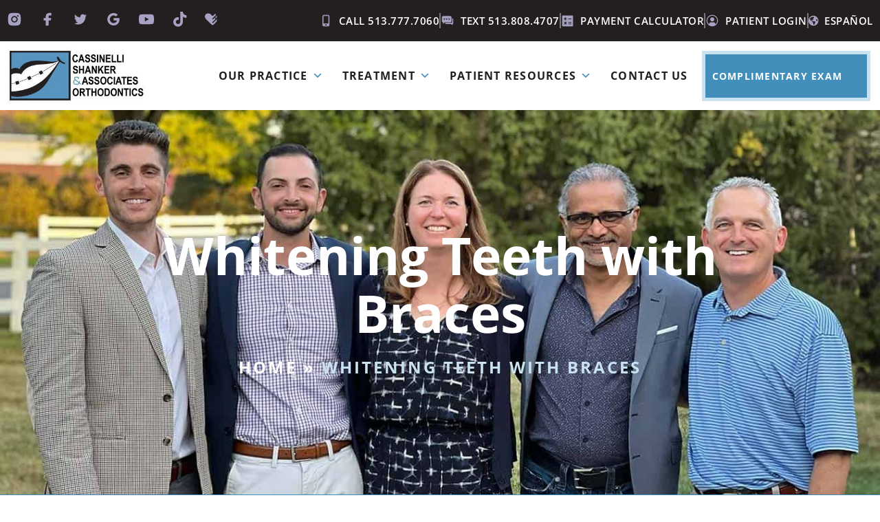

--- FILE ---
content_type: text/html; charset=UTF-8
request_url: https://westchesterorthodontics.com/whitening-teeth-with-braces/
body_size: 113975
content:
<!DOCTYPE html>
<html lang="en-US"> <head><meta http-equiv="Content-Type" content="text/html;charset=UTF-8"><script>document.seraph_accel_usbpb=document.createElement;seraph_accel_izrbpb={add:function(b,a=10){void 0===this.a[a]&&(this.a[a]=[]);this.a[a].push(b)},a:{}}</script> <meta name="viewport" content="width=device-width, initial-scale=1"> <link rel="profile" href="https://gmpg.org/xfn/11"> <meta name="robots" content="index, follow, max-snippet:-1, max-image-preview:large, max-video-preview:-1"> <meta name="robots" content="index"> <script type="o/js-lzl">window.__SA_DYO_INITIALIZED__=true;</script> <script data-no-defer="1" data-ezscrex="false" data-cfasync="false" data-pagespeed-no-defer data-cookieconsent="ignore" type="o/js-lzl">
                var ctPublicFunctions = {"_ajax_nonce":"6677e6b8d7","_rest_nonce":"702e8f160d","_ajax_url":"\/wp\/wp-admin\/admin-ajax.php","_rest_url":"https:\/\/westchesterorthodontics.com\/wp-json\/","data__cookies_type":"none","data__ajax_type":"rest","data__bot_detector_enabled":0,"data__frontend_data_log_enabled":1,"cookiePrefix":"","wprocket_detected":false,"host_url":"westchesterorthodontics.com","text__ee_click_to_select":"Click to select the whole data","text__ee_original_email":"The complete one is","text__ee_got_it":"Got it","text__ee_blocked":"Blocked","text__ee_cannot_connect":"Cannot connect","text__ee_cannot_decode":"Can not decode email. Unknown reason","text__ee_email_decoder":"CleanTalk email decoder","text__ee_wait_for_decoding":"The magic is on the way!","text__ee_decoding_process":"Please wait a few seconds while we decode the contact data."}
            </script> <script data-no-defer="1" data-ezscrex="false" data-cfasync="false" data-pagespeed-no-defer data-cookieconsent="ignore" type="o/js-lzl">
                var ctPublic = {"_ajax_nonce":"6677e6b8d7","settings__forms__check_internal":"0","settings__forms__check_external":"0","settings__forms__force_protection":0,"settings__forms__search_test":"1","settings__forms__wc_add_to_cart":"0","settings__data__bot_detector_enabled":0,"settings__sfw__anti_crawler":0,"blog_home":"https:\/\/westchesterorthodontics.com\/","pixel__setting":"0","pixel__enabled":false,"pixel__url":null,"data__email_check_before_post":"1","data__email_check_exist_post":0,"data__cookies_type":"none","data__key_is_ok":true,"data__visible_fields_required":true,"wl_brandname":"Anti-Spam by CleanTalk","wl_brandname_short":"CleanTalk","ct_checkjs_key":"2d20da40aa9ada58d53cc0cf1de38ee27ccce85295e0697ff83c575b81997606","emailEncoderPassKey":"49eaf19909f5ec98439c250987909ca8","bot_detector_forms_excluded":"W10=","advancedCacheExists":true,"varnishCacheExists":true,"wc_ajax_add_to_cart":false}
            </script> <script data-cfasync="false" data-pagespeed-no-defer type="o/js-lzl">
	var gtm4wp_datalayer_name = "dataLayer";
	var dataLayer = dataLayer || [];
</script> <title>Whitening Teeth with Braces - Cassinelli, Shanker &amp; Associates Orthodontics | Orthodontist Cincinnati West Chester OH</title> <link rel="canonical" href="https://westchesterorthodontics.com/whitening-teeth-with-braces/"> <meta property="og:locale" content="en_US"> <meta property="og:type" content="article"> <meta property="og:title" content="Whitening Teeth with Braces - Cassinelli, Shanker &amp; Associates Orthodontics | Orthodontist Cincinnati West Chester OH"> <meta property="og:description" content="Now that you are working hard to improve your dental health and appearance with your braces, it might seem like a logical time to whiten your teeth as well. But should you go ahead with home kits or a professional whitening? The answer might be yes, but not quite yet! Toothpaste The easiest way to […]"> <meta property="og:url" content="https://westchesterorthodontics.com/whitening-teeth-with-braces/"> <meta property="og:site_name" content="Cassinelli, Shanker &amp; Associates Orthodontics | Orthodontist Cincinnati West Chester OH"> <meta property="article:published_time" content="2019-02-27T00:00:00+00:00"> <meta property="article:modified_time" content="2025-06-02T10:42:51+00:00"> <meta property="og:image" content="https://westchesterorthodontics.com/wp-content/uploads/2021/07/whitening_braces.jpg"> <meta property="og:image:width" content="500"> <meta property="og:image:height" content="353"> <meta property="og:image:type" content="image/jpeg"> <meta name="author" content="Cassinelli, Shanker &amp; Associates Orthodontics"> <meta name="twitter:card" content="summary_large_image"> <meta name="twitter:label1" content="Written by"> <meta name="twitter:data1" content="Cassinelli, Shanker &amp; Associates Orthodontics"> <meta name="twitter:label2" content="Est. reading time"> <meta name="twitter:data2" content="2 minutes"> <link rel="dns-prefetch" href="//westchesterorthodontics.com"> <link rel="dns-prefetch" href="//apis.google.com"> <link rel="dns-prefetch" href="//maps.googleapis.com"> <link rel="dns-prefetch" href="//unpkg.com"> <link rel="dns-prefetch" href="//fonts.googleapis.com"> <link rel="alternate" type="application/rss+xml" title="Cassinelli, Shanker &amp; Associates Orthodontics | Orthodontist Cincinnati West Chester OH » Feed" href="https://westchesterorthodontics.com/feed/"> <link rel="alternate" type="application/rss+xml" title="Cassinelli, Shanker &amp; Associates Orthodontics | Orthodontist Cincinnati West Chester OH » Comments Feed" href="https://westchesterorthodontics.com/comments/feed/"> <link rel="alternate" type="application/rss+xml" title="Cassinelli, Shanker &amp; Associates Orthodontics | Orthodontist Cincinnati West Chester OH » Whitening Teeth with Braces Comments Feed" href="https://westchesterorthodontics.com/whitening-teeth-with-braces/feed/"> <link rel="alternate" title="oEmbed (JSON)" type="application/json+oembed" href="https://westchesterorthodontics.com/wp-json/oembed/1.0/embed?url=https%3A%2F%2Fwestchesterorthodontics.com%2Fwhitening-teeth-with-braces%2F"> <link rel="alternate" title="oEmbed (XML)" type="text/xml+oembed" href="https://westchesterorthodontics.com/wp-json/oembed/1.0/embed?url=https%3A%2F%2Fwestchesterorthodontics.com%2Fwhitening-teeth-with-braces%2F&amp;format=xml">                                                     <script src="https://westchesterorthodontics.com/wp/wp-includes/js/jquery/jquery.min.js?ver=3.7.1" id="jquery-core-js" type="o/js-lzl"></script> <script src="https://westchesterorthodontics.com/wp/wp-includes/js/jquery/jquery-migrate.min.js?ver=3.4.1" id="jquery-migrate-js" type="o/js-lzl"></script> <script src="https://westchesterorthodontics.com/wp-content/themes/astra/assets/js/minified/flexibility.min.js?ver=4.12.0" id="astra-flexibility-js" type="o/js-lzl"></script> <script id="astra-flexibility-js-after" type="o/js-lzl">
typeof flexibility !== "undefined" && flexibility(document.documentElement);
//# sourceURL=astra-flexibility-js-after
</script> <script src="https://westchesterorthodontics.com/wp-content/plugins/cleantalk-spam-protect/js/apbct-public-bundle_gathering.min.js?ver=6.70.1_1768370383" id="apbct-public-bundle_gathering.min-js-js" type="o/js-lzl"></script> <script src="https://westchesterorthodontics.com/wp-content/plugins/hip-elementor-addons/navigation/assets/js/hip-nav-min.js?ver=1768370385" id="hip-mobile-nav-js-js" type="o/js-lzl"></script> <script src="https://westchesterorthodontics.com/wp-content/plugins/hip-elementor-addons/maps/assets/js/leaflet.js?ver=1768370385" id="hip-map-leaflet-js-js" type="o/js-lzl"></script> <script src="https://westchesterorthodontics.com/wp-content/plugins/hip-elementor-addons/maps/assets/js/leaflet-provider-min.js?ver=1768370385" id="hip-map-leaflet-provider-js" type="o/js-lzl"></script> <script src="https://westchesterorthodontics.com/wp-content/plugins/hip-elementor-addons/maps/assets/js/hip-custom-map-new-min.js?ver=1768370385" id="hip-map-custom-new-js-js" type="o/js-lzl"></script> <script src="https://westchesterorthodontics.com/wp-content/plugins/elementor/assets/lib/font-awesome/js/v4-shims.min.js?ver=3.34.1" id="font-awesome-4-shim-js" type="o/js-lzl"></script> <link rel="https://api.w.org/" href="https://westchesterorthodontics.com/wp-json/"><link rel="alternate" title="JSON" type="application/json" href="https://westchesterorthodontics.com/wp-json/wp/v2/posts/9047"><link rel="EditURI" type="application/rsd+xml" title="RSD" href="https://westchesterorthodontics.com/wp/xmlrpc.php?rsd"> <meta name="generator" content="WordPress 6.9"> <link rel="shortlink" href="https://westchesterorthodontics.com/?p=9047"> <script data-cfasync="false" data-pagespeed-no-defer type="o/js-lzl">
	var dataLayer_content = {"pagePostType":"post","pagePostType2":"single-post","pageCategory":["uncategorized"],"pagePostAuthor":"Cassinelli, Shanker & Associates Orthodontics"};
	dataLayer.push( dataLayer_content );
</script> <script data-cfasync="false" data-pagespeed-no-defer type="o/js-lzl">
(function(w,d,s,l,i){w[l]=w[l]||[];w[l].push({'gtm.start':
new Date().getTime(),event:'gtm.js'});var f=d.getElementsByTagName(s)[0],
j=d.createElement(s),dl=l!='dataLayer'?'&l='+l:'';j.async=true;j.src=
'//www.googletagmanager.com/gtm.js?id='+i+dl;f.parentNode.insertBefore(j,f);
})(window,document,'script','dataLayer','GTM-5R5TL4P');
</script> <link rel="pingback" href="https://westchesterorthodontics.com/wp/xmlrpc.php"> <meta name="generator" content="Elementor 3.34.1; features: additional_custom_breakpoints; settings: css_print_method-external, google_font-enabled, font_display-auto"> <script nowprocket nitro-exclude id="sa-dynamic-optimization" data-uuid="52fcc5c6-7d04-4c9f-8e65-fd13dae9f4a1" src="[data-uri]" type="o/js-lzl"></script> <script src="https://embeds.iubenda.com/widgets/9fc9ff1a-6db6-11ee-8bfc-5ad8d8c564c0.js" type="o/js-lzl"></script>  <link rel="icon" href="https://westchesterorthodontics.com/wp-content/uploads/2021/06/faviicon.png" sizes="32x32"> <link rel="icon" href="https://westchesterorthodontics.com/wp-content/uploads/2021/06/faviicon.png" sizes="192x192"> <link rel="apple-touch-icon" href="https://westchesterorthodontics.com/wp-content/uploads/2021/06/faviicon.png"> <meta name="msapplication-TileImage" content="https://westchesterorthodontics.com/wp-content/uploads/2021/06/faviicon.png">   <noscript><style>.lzl{display:none!important;}</style></noscript><style>img.lzl,img.lzl-ing{opacity:0.01;}img.lzl-ed{transition:opacity .25s ease-in-out;}</style><style id="wp-img-auto-sizes-contain-inline-css">img:is([sizes=auto i],[sizes^="auto," i]){contain-intrinsic-size:3000px 1500px}</style><style id="astra-theme-css-css-crit" media="all">@charset "UTF-8";a,abbr,acronym,address,applet,big,blockquote,body,caption,cite,code,dd,del,dfn,div,dl,dt,em,fieldset,font,form,h1,h2,h3,h4,h5,h6,html,iframe,ins,kbd,label,legend,li,object,ol,p,pre,q,s,samp,small,span,strike,strong,sub,sup,table,tbody,td,tfoot,th,thead,tr,tt,ul,var{border:0;font-size:100%;font-style:inherit;font-weight:inherit;margin:0;outline:0;padding:0;vertical-align:baseline}html{-webkit-text-size-adjust:100%;-ms-text-size-adjust:100%}body{margin:0}article,aside,details,figcaption,figure,footer,header,main,menu,nav,section,summary{display:block}[hidden],template{display:none}a{background-color:transparent}a:active{outline:0}a,a:focus,a:hover,a:visited{text-decoration:none}abbr[title]{border-bottom:1px dotted}b,strong{font-weight:700}img{border:0}svg:not(:root){overflow:hidden}button,input,optgroup,select,textarea{color:inherit;font:inherit;margin:0}button{overflow:visible}button,select{text-transform:none}button,html input[type=button],input[type=reset],input[type=submit]{-webkit-appearance:button;cursor:pointer}button[disabled],html input[disabled]{cursor:default}button::-moz-focus-inner,input::-moz-focus-inner{border:0;padding:0}@media (min-width:544px){.ast-container{max-width:100%}}@media (min-width:768px){.ast-container{max-width:100%}}@media (min-width:992px){.ast-container{max-width:100%}}@media (min-width:1200px){.ast-container{max-width:100%}}.ast-container,.ast-container-fluid{margin-left:auto;margin-right:auto;padding-left:20px;padding-right:20px}.ast-container-fluid::after,.ast-container::after{content:"";display:table;clear:both}h1,h2,h3,h4,h5,h6{clear:both}.entry-content :where(h1),h1{color:#808285;font-size:2em;line-height:1.2}.entry-content :where(h2),h2{color:#808285;font-size:1.7em;line-height:1.3}.entry-content :where(h3),h3{color:#808285;font-size:1.5em;line-height:1.4}.entry-content :where(h4),h4{color:#808285;line-height:1.5;font-size:1.3em}html{box-sizing:border-box}*,:after,:before{box-sizing:inherit}body{color:#808285;background:#fff;font-style:normal}ol,ul{margin:0 0 1.5em 3em}ul{list-style:disc}li>ol,li>ul{margin-bottom:0;margin-left:1.5em}b,strong{font-weight:700}cite,dfn,em,i{font-style:italic}img{height:auto;max-width:100%}.ast-button,.button,button,input,select,textarea{color:#808285;font-weight:400;font-size:100%;margin:0;vertical-align:baseline}button,input{line-height:normal}.ast-button,.button,button,input[type=button],input[type=reset],input[type=submit]{border:1px solid;border-color:var(--ast-border-color);border-radius:2px;background:#e6e6e6;padding:.6em 1em .4em;color:#fff}.ast-button:focus,.ast-button:hover,.button:focus,.button:hover,button:focus,button:hover,input[type=button]:focus,input[type=button]:hover,input[type=reset]:focus,input[type=reset]:hover,input[type=submit]:focus,input[type=submit]:hover{color:#fff;border-color:var(--ast-border-color)}.ast-button:active,.ast-button:focus,.button:active,.button:focus,button:active,button:focus,input[type=button]:active,input[type=button]:focus,input[type=reset]:active,input[type=reset]:focus,input[type=submit]:active,input[type=submit]:focus{border-color:var(--ast-border-color);outline:0}a{color:#4169e1}a:focus,a:hover{color:#191970}a:focus{outline:thin dotted}a:hover{outline:0}.screen-reader-text{border:0;clip:rect(1px,1px,1px,1px);height:1px;margin:-1px;overflow:hidden;padding:0;position:absolute;width:1px;word-wrap:normal!important}.screen-reader-text:focus{background-color:#f1f1f1;border-radius:2px;box-shadow:0 0 2px 2px rgba(0,0,0,.6);clip:auto!important;color:#21759b;display:block;font-size:12.25px;font-size:.875rem;height:auto;left:5px;line-height:normal;padding:15px 23px 14px;text-decoration:none;top:5px;width:auto;z-index:100000}#primary:after,#primary:before,#secondary:after,#secondary:before,.ast-container:after,.ast-container:before,.ast-row:after,.ast-row:before,.clear:after,.clear:before,.sidebar-main:after,.sidebar-main:before,.site-content:after,.site-content:before,.site-footer:after,.site-footer:before,.site-header:after,.site-header:before,.site-main:after,.site-main:before{content:"";display:table}#primary:after,#secondary:after,.ast-container:after,.ast-row:after,.clear:after,.sidebar-main:after,.site-content:after,.site-footer:after,.site-header:after,.site-main:after{clear:both}.entry-content[data-ast-blocks-layout]>embed,.entry-content[data-ast-blocks-layout]>iframe,.entry-content[data-ast-blocks-layout]>object,embed,iframe,object{max-width:100%}::selection{color:#fff;background:#0274be}body{-webkit-font-smoothing:antialiased;-moz-osx-font-smoothing:grayscale}body:not(.logged-in){position:relative}#page{position:relative}a,a:focus{text-decoration:none}.secondary a *,.site-footer a *,.site-header a *,a{transition:all .2s linear}img{vertical-align:middle}p{margin-bottom:1.75em}.ast-button,.ast-custom-button,body,button,input[type=button],input[type=submit],textarea{line-height:1.85714285714286}body{background-color:#fff}#page{display:block}#primary,#secondary{display:block;position:relative;float:left;width:100%}#primary{margin:4em 0}.ast-page-builder-template .hentry{margin:0}.ast-page-builder-template .site-content>.ast-container{max-width:100%;padding:0}.ast-page-builder-template .site-content #primary{padding:0;margin:0}.ast-desktop .submenu-with-border .sub-menu>.menu-item:last-child>.menu-link{border-bottom-style:none}.ast-header-break-point .main-navigation{padding-left:0}.ast-header-break-point .main-navigation ul .menu-item .menu-link{padding:0 20px;display:inline-block;width:100%;border:0;border-bottom-width:1px;border-style:solid;border-color:var(--ast-border-color)}.ast-header-break-point .main-navigation ul .menu-item .menu-link .icon-arrow:first-of-type{margin-right:5px}.ast-header-break-point .main-navigation ul .sub-menu .menu-item:not(.menu-item-has-children) .menu-link .icon-arrow:first-of-type{display:inline}.ast-header-break-point .main-navigation .sub-menu .menu-item .menu-link{padding-left:30px}.ast-header-break-point .main-navigation .sub-menu .menu-item .menu-item .menu-link{padding-left:40px}.ast-header-break-point .main-navigation .sub-menu .menu-item .menu-item .menu-item .menu-link{padding-left:50px}.ast-header-break-point .main-navigation .sub-menu .menu-item .menu-item .menu-item .menu-item .menu-link{padding-left:60px}.ast-header-break-point .main-header-menu{background-color:#f9f9f9;border-top-width:0}.ast-header-break-point .main-header-menu .sub-menu{background-color:#f9f9f9;position:static;opacity:1;visibility:visible;border:0;width:auto}.ast-header-break-point .main-header-menu .sub-menu .ast-left-align-sub-menu.focus>.sub-menu,.ast-header-break-point .main-header-menu .sub-menu .ast-left-align-sub-menu:hover>.sub-menu{left:0}.ast-header-break-point .main-header-menu .ast-sub-menu-goes-outside.focus>.sub-menu,.ast-header-break-point .main-header-menu .ast-sub-menu-goes-outside:hover>.sub-menu{left:0}.ast-header-break-point .submenu-with-border .sub-menu{border:0}.ast-header-break-point .dropdown-menu-toggle{display:none}.ast-header-break-point .user-select{clear:both}.ast-header-break-point .ast-mobile-menu-buttons{display:block;align-self:center}.ast-header-break-point .main-header-bar-navigation{flex:auto}.ast-header-break-point .ast-main-header-bar-alignment{display:block;width:100%;flex:auto;order:4}.ast-header-break-point .ast-icon.icon-arrow svg{height:.85em;width:.95em;position:relative;margin-left:10px}.ast-header-break-point .header-main-layout-1 .site-branding{padding-right:1em}.ast-header-break-point .header-main-layout-1 .main-header-bar-navigation{text-align:left}.ast-header-break-point .header-main-layout-1 .main-navigation{padding-left:0}.ast-header-break-point .ast-mobile-header-stack .ast-masthead-custom-menu-items{flex:1 1 100%}.ast-header-break-point .ast-mobile-header-stack .site-branding{padding-left:0;padding-right:0;padding-bottom:1em;flex:1 1 100%}.ast-header-break-point .ast-mobile-header-stack .ast-masthead-custom-menu-items,.ast-header-break-point .ast-mobile-header-stack .ast-site-identity,.ast-header-break-point .ast-mobile-header-stack .site-branding,.ast-header-break-point .ast-mobile-header-stack .site-title{justify-content:center;text-align:center}.ast-header-break-point .ast-mobile-header-stack.ast-logo-title-inline .site-title{text-align:left}.ast-header-break-point .ast-mobile-header-stack .ast-mobile-menu-buttons{flex:1 1 100%;text-align:center;justify-content:center}.ast-header-break-point .ast-mobile-header-stack.header-main-layout-3 .main-header-container{flex-direction:initial}.ast-header-break-point .header-main-layout-2 .ast-mobile-menu-buttons{-js-display:flex;display:flex;justify-content:center}.ast-header-break-point .header-main-layout-2 .main-header-bar-navigation,.ast-header-break-point .header-main-layout-2 .widget{text-align:left}.ast-header-break-point.ast-header-custom-item-outside .header-main-layout-3 .main-header-bar .ast-search-icon{margin-right:auto;margin-left:1em}.ast-header-break-point .header-main-layout-3 .main-header-bar .ast-search-menu-icon.slide-search .search-form{right:auto;left:0}.ast-header-break-point .header-main-layout-3.ast-mobile-header-inline .ast-mobile-menu-buttons{justify-content:flex-start}.ast-header-break-point .header-main-layout-3 li .ast-search-menu-icon{left:0}.ast-header-break-point .header-main-layout-3 .site-branding{padding-left:1em;justify-content:flex-end}.ast-header-break-point .header-main-layout-3 .main-navigation{padding-right:0}@media (max-width:544px){.ast-header-break-point .ast-mobile-header-stack .ast-mobile-menu-buttons,.ast-header-break-point .ast-mobile-header-stack .site-branding{justify-content:center;text-align:center;padding-bottom:0}}.ast-header-break-point.ast-header-custom-item-outside .ast-mobile-header-inline .site-branding{text-align:left}.ast-header-break-point.ast-header-custom-item-outside .ast-mobile-header-inline .site-title{justify-content:left}.ast-header-break-point.ast-header-custom-item-outside .header-main-layout-2 .ast-mobile-menu-buttons{padding-bottom:1em}.ast-header-break-point .ast-mobile-header-inline .main-header-container,.ast-header-break-point .ast-mobile-header-stack .main-header-container{-js-display:flex;display:flex}.ast-header-break-point .main-header-bar{border:0}.ast-header-break-point .main-header-bar{border-bottom-color:var(--ast-border-color);border-bottom-style:solid}.ast-desktop .main-header-menu.ast-menu-shadow .sub-menu{box-shadow:0 4px 10px -2px rgba(0,0,0,.1)}.ast-header-custom-item-inside.ast-header-break-point .button-custom-menu-item{padding-left:0;padding-right:0;margin-top:0;margin-bottom:0}.ast-header-custom-item-inside.ast-header-break-point .button-custom-menu-item .ast-custom-button-link{display:none}.ast-header-custom-item-inside.ast-header-break-point .button-custom-menu-item .menu-link{display:block}.ast-header-break-point.ast-header-custom-item-inside .main-header-bar .ast-search-menu-icon .search-form{visibility:visible;opacity:1;position:relative;right:auto;top:auto;transform:none}.ast-header-break-point .ast-mobile-header-stack .site-description{text-align:center}.ast-header-break-point .ast-mobile-header-stack.ast-logo-title-inline .site-description{text-align:left}.ast-header-break-point.ast-header-custom-item-outside .ast-primary-menu-disabled .ast-mobile-menu-buttons{display:none}.ast-header-break-point .ast-hide-custom-menu-mobile .ast-masthead-custom-menu-items{display:none}.ast-header-break-point .ast-mobile-header-inline .site-branding{text-align:left;padding-bottom:0}.ast-header-break-point .ast-mobile-header-inline.header-main-layout-3 .site-branding{text-align:right}.ast-header-break-point .site-header .main-header-bar-wrap .site-branding{-js-display:flex;display:flex;flex:1;align-self:center}.ast-header-break-point ul li.ast-masthead-custom-menu-items a{padding:0;display:inline-block;width:auto;border:0}.ast-header-break-point li.ast-masthead-custom-menu-items{padding-left:20px;padding-right:20px;margin-bottom:1em;margin-top:1em}.ast-header-break-point .ast-site-identity{width:100%}.ast-header-break-point .main-header-bar-navigation .menu-item-has-children>.menu-link:after{display:none}.ast-header-break-point .main-header-bar{display:block;line-height:3}.ast-header-break-point .main-header-bar .main-header-bar-navigation{line-height:3;display:none}.ast-header-break-point .main-header-bar .main-header-bar-navigation .sub-menu{line-height:3}.ast-header-break-point .main-header-bar .main-header-bar-navigation .menu-item-has-children .sub-menu{display:none}.ast-header-break-point .main-header-bar .main-header-bar-navigation .menu-item-has-children>.ast-menu-toggle{display:inline-block;position:absolute;font-size:inherit;top:-1px;right:20px;cursor:pointer;-webkit-font-smoothing:antialiased;-moz-osx-font-smoothing:grayscale;padding:0 .907em;font-weight:400;line-height:inherit;transition:all .2s}.ast-header-break-point .main-header-bar .main-header-bar-navigation .ast-submenu-expanded>.ast-menu-toggle .icon-arrow svg,.ast-header-break-point .main-header-bar .main-header-bar-navigation .ast-submenu-expanded>.ast-menu-toggle::before{transform:rotateX(180deg)}.ast-header-break-point .main-header-bar .main-header-bar-navigation .main-header-menu{border-top-width:1px;border-style:solid;border-color:var(--ast-border-color)}.ast-header-break-point.ast-header-custom-item-inside .ast-search-menu-icon{position:relative;display:block;right:auto;transform:none}.ast-header-break-point .main-navigation{display:block;width:100%}.ast-header-break-point .main-navigation ul>.menu-item:first-child{border-top:0}.ast-header-break-point .main-navigation ul ul{left:auto;right:auto}.ast-header-break-point .main-navigation li{width:100%}.ast-header-break-point .main-navigation .widget{margin-bottom:1em}.ast-header-break-point .main-navigation .widget li{width:auto}.ast-header-break-point .main-navigation .widget:last-child{margin-bottom:0}.ast-header-break-point .main-header-bar-navigation{width:calc(100% + 40px);margin:0 -20px}.ast-header-break-point .main-header-menu ul ul{top:0}.ast-header-break-point .ast-has-mobile-header-logo .custom-logo-link{display:none}.ast-header-break-point .ast-has-mobile-header-logo .custom-mobile-logo-link{display:inline-block}.ast-header-break-point.ast-mobile-inherit-site-logo .ast-has-mobile-header-logo .astra-logo-svg,.ast-header-break-point.ast-mobile-inherit-site-logo .ast-has-mobile-header-logo .custom-logo-link{display:block}.ast-header-break-point.ast-header-custom-item-outside .ast-mobile-menu-buttons{order:2}.ast-header-break-point.ast-header-custom-item-outside .main-header-bar-navigation{order:3}.ast-header-break-point.ast-header-custom-item-outside .ast-masthead-custom-menu-items{order:1}.ast-header-break-point.ast-header-custom-item-outside .header-main-layout-2 .ast-masthead-custom-menu-items{text-align:center}.ast-header-break-point.ast-header-custom-item-outside .ast-mobile-header-inline .ast-mobile-menu-buttons,.ast-header-break-point.ast-header-custom-item-outside .ast-mobile-header-inline .site-branding{-js-display:flex;display:flex}.ast-header-break-point.ast-header-custom-item-outside.ast-header-custom-item-outside .header-main-layout-2 .ast-mobile-menu-buttons{padding-bottom:0}.ast-header-break-point.ast-header-custom-item-outside .ast-mobile-header-inline .ast-site-identity{width:100%}.ast-header-break-point.ast-header-custom-item-outside .ast-mobile-header-inline.header-main-layout-3 .ast-site-identity{width:auto}.ast-header-break-point.ast-header-custom-item-outside .ast-mobile-header-inline.header-main-layout-2 .site-branding{flex:1 1 auto}@media (max-width:544px){.ast-header-break-point .ast-mobile-header-stack .ast-mobile-menu-buttons{width:100%}.ast-header-break-point .ast-mobile-header-stack .ast-mobile-menu-buttons,.ast-header-break-point .ast-mobile-header-stack .site-branding{justify-content:center}.ast-header-break-point .ast-mobile-header-stack .main-header-bar-wrap .site-branding{flex:1 1 auto}.ast-header-break-point .ast-mobile-header-stack .ast-mobile-menu-buttons{padding-top:.8em}.ast-header-break-point .ast-mobile-header-stack.header-main-layout-2 .ast-mobile-menu-buttons{padding-top:.8em}.ast-header-break-point .ast-mobile-header-stack.header-main-layout-1 .site-branding{padding-bottom:0}.ast-header-custom-item-outside.ast-header-break-point .ast-mobile-header-stack .ast-masthead-custom-menu-items{padding:.8em 1em 0;text-align:center;width:100%}.ast-header-custom-item-outside.ast-header-break-point .ast-mobile-header-stack.header-main-layout-3 .ast-masthead-custom-menu-items,.ast-header-custom-item-outside.ast-header-break-point .ast-mobile-header-stack.header-main-layout-3 .ast-mobile-menu-buttons{padding-top:.8em}}.ast-header-break-point .ast-mobile-menu-buttons{text-align:right;-js-display:flex;display:flex;justify-content:flex-end}.ast-header-break-point .ast-mobile-menu-buttons .ast-button-wrap .ast-mobile-menu-buttons-minimal{font-size:1.7em}.hentry{margin:0 0 1.5em}body{overflow-x:hidden}@media (max-width:768px){.ast-header-break-point .footer-sml-layout-2 .ast-small-footer-section-2{margin-top:1em}}</style><link rel="stylesheet/lzl-nc" id="astra-theme-css-css" href="https://westchesterorthodontics.com/wp-content/uploads/sa/s/m/d/css/44940c46d914b6738733481137a8df39.e47b.css" media="all"><noscript lzl=""><link rel="stylesheet" href="https://westchesterorthodontics.com/wp-content/uploads/sa/s/m/d/css/44940c46d914b6738733481137a8df39.e47b.css" media="all"></noscript><style id="astra-theme-css-inline-css">.ast-header-break-point .entry-content .alignwide{margin-left:auto;margin-right:auto}:root{--ast-post-nav-space:0;--ast-container-default-xlg-padding:6.67em;--ast-container-default-lg-padding:5.67em;--ast-container-default-slg-padding:4.34em;--ast-container-default-md-padding:3.34em;--ast-container-default-sm-padding:6.67em;--ast-container-default-xs-padding:2.4em;--ast-container-default-xxs-padding:1.4em;--ast-code-block-background:#eee;--ast-comment-inputs-background:#fafafa;--ast-normal-container-width:1366px;--ast-narrow-container-width:750px;--ast-blog-title-font-weight:normal;--ast-blog-meta-weight:inherit;--ast-global-color-primary:var(--ast-global-color-5);--ast-global-color-secondary:var(--ast-global-color-4);--ast-global-color-alternate-background:var(--ast-global-color-7);--ast-global-color-subtle-background:var(--ast-global-color-6);--ast-bg-style-guide:var(--ast-global-color-secondary,--ast-global-color-5);--ast-shadow-style-guide:0px 0px 4px 0 rgba(0,0,0,.34);--ast-global-dark-bg-style:#fff;--ast-global-dark-lfs:#fbfbfb;--ast-widget-bg-color:#fafafa;--ast-wc-container-head-bg-color:#fbfbfb;--ast-title-layout-bg:#eee;--ast-search-border-color:#e7e7e7;--ast-lifter-hover-bg:#e6e6e6;--ast-gallery-block-color:#000;--srfm-color-input-label:var(--ast-global-color-2)}html{font-size:93.75%}body,button,input,select,textarea,.ast-button,.ast-custom-button{font-family:-apple-system,BlinkMacSystemFont,Segoe UI,Roboto,Oxygen-Sans,Ubuntu,Cantarell,Helvetica Neue,sans-serif;font-weight:400}h1,h2,h3,h4,h5,h6,.entry-content :where(h1,h2,h3,h4,h5,h6),.site-title,.site-title a{font-weight:400}h1,.entry-content :where(h1){font-weight:400;line-height:1.4em}h2,.entry-content :where(h2){line-height:1.3em}h3,.entry-content :where(h3){line-height:1.3em}h4,.entry-content :where(h4){line-height:1.2em}.ast-search-menu-icon.slide-search a:focus-visible:focus-visible,.astra-search-icon:focus-visible,#close:focus-visible,a:focus-visible,.ast-menu-toggle:focus-visible,.site .skip-link:focus-visible,.wp-block-loginout input:focus-visible,.wp-block-search.wp-block-search__button-inside .wp-block-search__inside-wrapper,.ast-header-navigation-arrow:focus-visible,.ast-orders-table__row .ast-orders-table__cell:focus-visible,a#ast-apply-coupon:focus-visible,#ast-apply-coupon:focus-visible,#close:focus-visible,.button.search-submit:focus-visible,#search_submit:focus,.normal-search:focus-visible,.ast-header-account-wrap:focus-visible,.astra-cart-drawer-close:focus,.ast-single-variation:focus,.ast-button:focus,.ast-builder-button-wrap:has(.ast-custom-button-link:focus),.ast-builder-button-wrap .ast-custom-button-link:focus{outline-style:dotted;outline-color:inherit;outline-width:thin}.ast-header-break-point .ast-mobile-menu-buttons-minimal.menu-toggle{background:0 0;color:#ed8336}.ast-header-break-point .ast-mobile-menu-buttons-outline.menu-toggle{background:0 0;border:1px solid #ed8336;color:#ed8336}.ast-header-break-point .ast-mobile-menu-buttons-fill.menu-toggle{background:#ed8336;color:#fff}@media (min-width:769px){.ast-desktop .ast-container--narrow{max-width:var(--ast-narrow-container-width);margin:0 auto}}.ast-page-builder-template .hentry{margin:0}.ast-page-builder-template .site-content>.ast-container{max-width:100%;padding:0}.ast-page-builder-template .site .site-content #primary{padding:0;margin:0}.ast-page-builder-template.single-post .site-content>.ast-container{max-width:100%}.elementor-widget-button .elementor-button{border-style:solid;text-decoration:none;border-top-width:0;border-right-width:0;border-left-width:0;border-bottom-width:0}body .elementor-button.elementor-size-sm,body .elementor-button.elementor-size-xs,body .elementor-button.elementor-size-md,body .elementor-button.elementor-size-lg,body .elementor-button.elementor-size-xl,body .elementor-button{border-top-left-radius:6px;border-top-right-radius:6px;border-bottom-right-radius:6px;border-bottom-left-radius:6px}.elementor-widget-button .elementor-button{border-color:#ed8336;background-color:#ed8336}.elementor-widget-button .elementor-button:hover,.elementor-widget-button .elementor-button:focus{color:#fff;background-color:#ffa665;border-color:#ffa665}.wp-block-button .wp-block-button__link,.elementor-widget-button .elementor-button,.elementor-widget-button .elementor-button:visited{color:#fff}.elementor-widget-button .elementor-button{font-weight:800;font-size:17px;font-size:1.1333333333333rem;line-height:1em;text-transform:uppercase}body .elementor-button.elementor-size-sm,body .elementor-button.elementor-size-xs,body .elementor-button.elementor-size-md,body .elementor-button.elementor-size-lg,body .elementor-button.elementor-size-xl,body .elementor-button{font-size:17px;font-size:1.1333333333333rem}.elementor-widget-heading h1.elementor-heading-title{line-height:1.4em}.elementor-widget-heading h2.elementor-heading-title{line-height:1.3em}.elementor-widget-heading h3.elementor-heading-title{line-height:1.3em}.menu-toggle,button,.ast-button,.ast-custom-button,.button,input#submit,input[type=button],input[type=submit],input[type=reset]{border-style:solid;border-top-width:0;border-right-width:0;border-left-width:0;border-bottom-width:0;color:#fff;border-color:#ed8336;background-color:#ed8336;font-family:inherit;font-weight:800;font-size:17px;font-size:1.1333333333333rem;line-height:1em;text-transform:uppercase;border-top-left-radius:6px;border-top-right-radius:6px;border-bottom-right-radius:6px;border-bottom-left-radius:6px}button:focus,.menu-toggle:hover,button:hover,.ast-button:hover,.ast-custom-button:hover .button:hover,.ast-custom-button:hover,input[type=reset]:hover,input[type=reset]:focus,input#submit:hover,input#submit:focus,input[type=button]:hover,input[type=button]:focus,input[type=submit]:hover,input[type=submit]:focus{color:#fff;background-color:#ffa665;border-color:#ffa665}@media (max-width:768px){.ast-header-break-point.ast-header-custom-item-outside .ast-mobile-header-stack .main-header-bar .ast-search-icon{margin:0}}@media (min-width:544px){.ast-container{max-width:100%}}@media (max-width:768px){h1,.entry-content :where(h1){font-size:44px}h2,.entry-content :where(h2){font-size:32px}h3,.entry-content :where(h3){font-size:20px}}@media (max-width:544px){body,button,input,select,textarea,.ast-button,.ast-custom-button{font-size:15px;font-size:1rem}h1,.entry-content :where(h1){font-size:30px}h2,.entry-content :where(h2){font-size:24px}h3,.entry-content :where(h3){font-size:20px}h4,.entry-content :where(h4){font-size:19px;font-size:1.2666666666667rem}header .custom-logo-link img,.ast-header-break-point .site-branding img,.ast-header-break-point .custom-logo-link img{max-width:100px;width:100px}.ast-header-break-point .site-logo-img .custom-mobile-logo-link img{max-width:100px}}@media (max-width:768px){html{font-size:85.5%}}@media (max-width:544px){html{font-size:93.75%}}@media (min-width:769px){.ast-container{max-width:1406px}}.ast-desktop .main-header-menu.submenu-with-border .sub-menu{border-top-width:2px;border-style:solid}.ast-desktop .main-header-menu.submenu-with-border .sub-menu .sub-menu{top:-2px}.ast-desktop .main-header-menu.submenu-with-border .sub-menu .menu-link,.ast-desktop .main-header-menu.submenu-with-border .children .menu-link{border-bottom-width:0px;border-style:solid;border-color:#eaeaea}.ast-header-break-point.ast-header-custom-item-inside .main-header-bar .main-header-bar-navigation .ast-search-icon{display:none}.ast-header-break-point.ast-header-custom-item-inside .main-header-bar .ast-search-menu-icon .search-form{padding:0;display:block;overflow:hidden}.ast-header-break-point .ast-header-custom-item .widget:last-child{margin-bottom:1em}.ast-header-custom-item-inside.ast-header-break-point .button-custom-menu-item .ast-custom-button-link{display:none}.ast-header-custom-item-inside.ast-header-break-point .button-custom-menu-item .menu-link{display:block}.ast-header-break-point.ast-header-custom-item-outside .main-header-bar .ast-search-icon{margin-right:1em}.ast-header-break-point.ast-header-custom-item-inside .main-header-bar .ast-search-menu-icon .search-field,.ast-header-break-point.ast-header-custom-item-inside .main-header-bar .ast-search-menu-icon.ast-inline-search .search-field{width:100%;padding-right:5.5em}.ast-header-break-point.ast-header-custom-item-inside .main-header-bar .ast-search-menu-icon .search-submit{display:block;position:absolute;height:100%;top:0;right:0;padding:0 1em;border-radius:0}.ast-header-break-point .ast-header-custom-item .ast-masthead-custom-menu-items{padding-left:20px;padding-right:20px;margin-bottom:1em;margin-top:1em}.ast-header-custom-item-inside.ast-header-break-point .button-custom-menu-item{padding-left:0;padding-right:0;margin-top:0;margin-bottom:0}:root{--ast-global-color-0:#0170b9;--ast-global-color-1:#3a3a3a;--ast-global-color-2:#3a3a3a;--ast-global-color-3:#4b4f58;--ast-global-color-4:#f5f5f5;--ast-global-color-5:#fff;--ast-global-color-6:#e5e5e5;--ast-global-color-7:#424242;--ast-global-color-8:#000}:root{--ast-border-color:#ddd}.elementor-screen-only,.screen-reader-text,.screen-reader-text span,.ui-helper-hidden-accessible{top:0!important}.ast-header-break-point .main-header-bar{border-bottom-width:0px}.ast-header-break-point .main-header-bar .main-header-bar-navigation .page_item_has_children>.ast-menu-toggle::before,.ast-header-break-point .main-header-bar .main-header-bar-navigation .menu-item-has-children>.ast-menu-toggle::before,.ast-mobile-popup-drawer .main-header-bar-navigation .menu-item-has-children>.ast-menu-toggle::before,.ast-header-break-point .ast-mobile-header-wrap .main-header-bar-navigation .menu-item-has-children>.ast-menu-toggle::before{font-weight:700;content:"";font-family:Astra;text-decoration:inherit;display:inline-block}.ast-header-break-point .main-navigation ul.sub-menu .menu-item .menu-link:before{content:"";font-family:Astra;font-size:.65em;text-decoration:inherit;display:inline-block;transform:translate(0,-2px) rotateZ(270deg);margin-right:5px}.ast-header-break-point .main-header-bar-navigation .menu-item-has-children>.menu-link:after{display:none}:root{--e-global-color-astglobalcolor0:#0170b9;--e-global-color-astglobalcolor1:#3a3a3a;--e-global-color-astglobalcolor2:#3a3a3a;--e-global-color-astglobalcolor3:#4b4f58;--e-global-color-astglobalcolor4:#f5f5f5;--e-global-color-astglobalcolor5:#fff;--e-global-color-astglobalcolor6:#e5e5e5;--e-global-color-astglobalcolor7:#424242;--e-global-color-astglobalcolor8:#000}</style><link id="astra-theme-css-inline-css-nonCrit" rel="stylesheet/lzl-nc" href="/wp-content/uploads/sa/s/m/d/css/1d0ecec91415858d38ac72311cab9cde.6de5.css"><noscript lzl=""><link rel="stylesheet" href="/wp-content/uploads/sa/s/m/d/css/1d0ecec91415858d38ac72311cab9cde.6de5.css"></noscript><style id="astra-menu-animation-css-crit" media="all">.ast-desktop .astra-menu-animation-slide-up>.menu-item>.astra-full-megamenu-wrapper,.ast-desktop .astra-menu-animation-slide-up>.menu-item>.sub-menu,.ast-desktop .astra-menu-animation-slide-up>.menu-item>.sub-menu .sub-menu{opacity:0;visibility:hidden;transform:translateY(.5em);transition:visibility .2s ease,transform .2s ease}.ast-desktop .astra-menu-animation-slide-up>.menu-item .menu-item.focus>.sub-menu,.ast-desktop .astra-menu-animation-slide-up>.menu-item .menu-item:hover>.sub-menu,.ast-desktop .astra-menu-animation-slide-up>.menu-item.focus>.astra-full-megamenu-wrapper,.ast-desktop .astra-menu-animation-slide-up>.menu-item.focus>.sub-menu,.ast-desktop .astra-menu-animation-slide-up>.menu-item:hover>.astra-full-megamenu-wrapper,.ast-desktop .astra-menu-animation-slide-up>.menu-item:hover>.sub-menu{opacity:1;visibility:visible;transform:translateY(0);transition:opacity .2s ease,visibility .2s ease,transform .2s ease}.ast-desktop .astra-menu-animation-slide-up>.full-width-mega.menu-item.focus>.astra-full-megamenu-wrapper,.ast-desktop .astra-menu-animation-slide-up>.full-width-mega.menu-item:hover>.astra-full-megamenu-wrapper{-js-display:flex;display:flex}.ast-desktop .astra-menu-animation-slide-down>.menu-item>.astra-full-megamenu-wrapper,.ast-desktop .astra-menu-animation-slide-down>.menu-item>.sub-menu,.ast-desktop .astra-menu-animation-slide-down>.menu-item>.sub-menu .sub-menu{opacity:0;visibility:hidden;transform:translateY(-.5em);transition:visibility .2s ease,transform .2s ease}.ast-desktop .astra-menu-animation-slide-down>.menu-item .menu-item.focus>.sub-menu,.ast-desktop .astra-menu-animation-slide-down>.menu-item .menu-item:hover>.sub-menu,.ast-desktop .astra-menu-animation-slide-down>.menu-item.focus>.astra-full-megamenu-wrapper,.ast-desktop .astra-menu-animation-slide-down>.menu-item.focus>.sub-menu,.ast-desktop .astra-menu-animation-slide-down>.menu-item:hover>.astra-full-megamenu-wrapper,.ast-desktop .astra-menu-animation-slide-down>.menu-item:hover>.sub-menu{opacity:1;visibility:visible;transform:translateY(0);transition:opacity .2s ease,visibility .2s ease,transform .2s ease}.ast-desktop .astra-menu-animation-slide-down>.full-width-mega.menu-item.focus>.astra-full-megamenu-wrapper,.ast-desktop .astra-menu-animation-slide-down>.full-width-mega.menu-item:hover>.astra-full-megamenu-wrapper{-js-display:flex;display:flex}.ast-desktop .astra-menu-animation-fade>.menu-item>.astra-full-megamenu-wrapper,.ast-desktop .astra-menu-animation-fade>.menu-item>.sub-menu,.ast-desktop .astra-menu-animation-fade>.menu-item>.sub-menu .sub-menu{opacity:0;visibility:hidden;transition:opacity ease-in-out .3s}.ast-desktop .astra-menu-animation-fade>.menu-item .menu-item.focus>.sub-menu,.ast-desktop .astra-menu-animation-fade>.menu-item .menu-item:hover>.sub-menu,.ast-desktop .astra-menu-animation-fade>.menu-item.focus>.astra-full-megamenu-wrapper,.ast-desktop .astra-menu-animation-fade>.menu-item.focus>.sub-menu,.ast-desktop .astra-menu-animation-fade>.menu-item:hover>.astra-full-megamenu-wrapper,.ast-desktop .astra-menu-animation-fade>.menu-item:hover>.sub-menu{opacity:1;visibility:visible;transition:opacity ease-in-out .3s}.ast-desktop .astra-menu-animation-fade>.full-width-mega.menu-item.focus>.astra-full-megamenu-wrapper,.ast-desktop .astra-menu-animation-fade>.full-width-mega.menu-item:hover>.astra-full-megamenu-wrapper{-js-display:flex;display:flex}.ast-desktop .menu-item.ast-menu-hover>.sub-menu.toggled-on{opacity:1;visibility:visible}</style><link rel="stylesheet/lzl-nc" id="astra-menu-animation-css" href="data:text/css," media="all"><noscript lzl=""><link rel="stylesheet" href="data:text/css," media="all"></noscript><style id="wp-block-library-css-crit" media="all">@charset "UTF-8";.wp-block-button[style*=text-decoration] .wp-block-button__link{text-decoration:inherit}.wp-block-buttons[style*=text-decoration] .wp-block-button,.wp-block-buttons[style*=text-decoration] .wp-block-button__link{text-decoration:inherit}@media (min-width:782px){.wp-block-columns:not(.is-not-stacked-on-mobile)>.wp-block-column[style*=flex-basis]{flex-grow:0}}.wp-block-columns.is-not-stacked-on-mobile>.wp-block-column[style*=flex-basis]{flex-grow:0}h1.has-text-align-left[style*=writing-mode]:where([style*=vertical-lr]),h1.has-text-align-right[style*=writing-mode]:where([style*=vertical-rl]),h2.has-text-align-left[style*=writing-mode]:where([style*=vertical-lr]),h2.has-text-align-right[style*=writing-mode]:where([style*=vertical-rl]),h3.has-text-align-left[style*=writing-mode]:where([style*=vertical-lr]),h3.has-text-align-right[style*=writing-mode]:where([style*=vertical-rl]),h4.has-text-align-left[style*=writing-mode]:where([style*=vertical-lr]),h4.has-text-align-right[style*=writing-mode]:where([style*=vertical-rl]),h5.has-text-align-left[style*=writing-mode]:where([style*=vertical-lr]),h5.has-text-align-right[style*=writing-mode]:where([style*=vertical-rl]),h6.has-text-align-left[style*=writing-mode]:where([style*=vertical-lr]),h6.has-text-align-right[style*=writing-mode]:where([style*=vertical-rl]){rotate:180deg}.wp-block-image[style*=border-radius] img,.wp-block-image[style*=border-radius]>a{border-radius:inherit}@keyframes show-content-image{0%{visibility:hidden}99%{visibility:hidden}to{visibility:visible}}@keyframes turn-on-visibility{0%{opacity:0}to{opacity:1}}@keyframes turn-off-visibility{0%{opacity:1;visibility:visible}99%{opacity:0;visibility:visible}to{opacity:0;visibility:hidden}}@keyframes lightbox-zoom-in{0%{transform:translate(calc(( -100vw + var(--wp--lightbox-scrollbar-width) ) / 2 + var(--wp--lightbox-initial-left-position)),calc(-50vh + var(--wp--lightbox-initial-top-position))) scale(var(--wp--lightbox-scale))}to{transform:translate(-50%,-50%) scale(1)}}@keyframes lightbox-zoom-out{0%{transform:translate(-50%,-50%) scale(1);visibility:visible}99%{visibility:visible}to{transform:translate(calc(( -100vw + var(--wp--lightbox-scrollbar-width) ) / 2 + var(--wp--lightbox-initial-left-position)),calc(-50vh + var(--wp--lightbox-initial-top-position))) scale(var(--wp--lightbox-scale));visibility:hidden}}:where(.wp-block-latest-comments:not([style*=line-height] .wp-block-latest-comments__comment)){line-height:1.1}:where(.wp-block-latest-comments:not([style*=line-height] .wp-block-latest-comments__comment-excerpt p)){line-height:1.8}.has-dates :where(.wp-block-latest-comments:not([style*=line-height])),.has-excerpts :where(.wp-block-latest-comments:not([style*=line-height])){line-height:1.5}.wp-block-latest-comments[class*=-font-size] a,.wp-block-latest-comments[style*=font-size] a{font-size:inherit}ol,ul{box-sizing:border-box}@keyframes overlay-menu__fade-in-animation{0%{opacity:0;transform:translateY(.5em)}to{opacity:1;transform:translateY(0)}}p.has-text-align-left[style*="writing-mode:vertical-lr"],p.has-text-align-right[style*="writing-mode:vertical-rl"]{rotate:180deg}.wp-block-post-comments-form[style*=font-weight] :where(.comment-reply-title){font-weight:inherit}.wp-block-post-comments-form[style*=font-family] :where(.comment-reply-title){font-family:inherit}.wp-block-post-comments-form[class*=-font-size] :where(.comment-reply-title),.wp-block-post-comments-form[style*=font-size] :where(.comment-reply-title){font-size:inherit}.wp-block-post-comments-form[style*=line-height] :where(.comment-reply-title){line-height:inherit}.wp-block-post-comments-form[style*=font-style] :where(.comment-reply-title){font-style:inherit}.wp-block-post-comments-form[style*=letter-spacing] :where(.comment-reply-title){letter-spacing:inherit}.wp-block-post-navigation-link.has-text-align-left[style*="writing-mode: vertical-lr"],.wp-block-post-navigation-link.has-text-align-right[style*="writing-mode: vertical-rl"]{rotate:180deg}.wp-block-read-more:where(:not([style*=text-decoration])){text-decoration:none}.wp-block-read-more:where(:not([style*=text-decoration])):active,.wp-block-read-more:where(:not([style*=text-decoration])):focus{text-decoration:none}.wp-block-table table[style*=border-top-color] tr:first-child,.wp-block-table table[style*=border-top-color] tr:first-child td,.wp-block-table table[style*=border-top-color] tr:first-child th,.wp-block-table table[style*=border-top-color]>*,.wp-block-table table[style*=border-top-color]>* td,.wp-block-table table[style*=border-top-color]>* th{border-top-color:inherit}.wp-block-table table[style*=border-top-color] tr:not(:first-child){border-top-color:initial}.wp-block-table table[style*=border-right-color] td:last-child,.wp-block-table table[style*=border-right-color] th,.wp-block-table table[style*=border-right-color] tr,.wp-block-table table[style*=border-right-color]>*{border-right-color:inherit}.wp-block-table table[style*=border-bottom-color] tr:last-child,.wp-block-table table[style*=border-bottom-color] tr:last-child td,.wp-block-table table[style*=border-bottom-color] tr:last-child th,.wp-block-table table[style*=border-bottom-color]>*,.wp-block-table table[style*=border-bottom-color]>* td,.wp-block-table table[style*=border-bottom-color]>* th{border-bottom-color:inherit}.wp-block-table table[style*=border-bottom-color] tr:not(:last-child){border-bottom-color:initial}.wp-block-table table[style*=border-left-color] td:first-child,.wp-block-table table[style*=border-left-color] th,.wp-block-table table[style*=border-left-color] tr,.wp-block-table table[style*=border-left-color]>*{border-left-color:inherit}.wp-block-table table[style*=border-style] td,.wp-block-table table[style*=border-style] th,.wp-block-table table[style*=border-style] tr,.wp-block-table table[style*=border-style]>*{border-style:inherit}.wp-block-table table[style*=border-width] td,.wp-block-table table[style*=border-width] th,.wp-block-table table[style*=border-width] tr,.wp-block-table table[style*=border-width]>*{border-style:inherit;border-width:inherit}:root{--wp-block-synced-color:#7a00df;--wp-block-synced-color--rgb:122,0,223;--wp-bound-block-color:var(--wp-block-synced-color);--wp-editor-canvas-background:#ddd;--wp-admin-theme-color:#007cba;--wp-admin-theme-color--rgb:0,124,186;--wp-admin-theme-color-darker-10:#006ba1;--wp-admin-theme-color-darker-10--rgb:0,107,160.5;--wp-admin-theme-color-darker-20:#005a87;--wp-admin-theme-color-darker-20--rgb:0,90,135;--wp-admin-border-width-focus:2px}@media (min-resolution:192dpi){:root{--wp-admin-border-width-focus:1.5px}}:root{--wp--preset--font-size--normal:16px;--wp--preset--font-size--huge:42px}.screen-reader-text{border:0;clip-path:inset(50%);height:1px;margin:-1px;overflow:hidden;padding:0;position:absolute;width:1px;word-wrap:normal!important}.screen-reader-text:focus{background-color:#ddd;clip-path:none;color:#444;display:block;font-size:1em;height:auto;left:5px;line-height:normal;padding:15px 23px 14px;text-decoration:none;top:5px;width:auto;z-index:100000}html :where([style*=border-top-color]){border-top-style:solid}html :where([style*=border-right-color]){border-right-style:solid}html :where([style*=border-bottom-color]){border-bottom-style:solid}html :where([style*=border-left-color]){border-left-style:solid}html :where([style*=border-width]){border-style:solid}html :where([style*=border-top-width]){border-top-style:solid}html :where([style*=border-right-width]){border-right-style:solid}html :where([style*=border-bottom-width]){border-bottom-style:solid}html :where([style*=border-left-width]){border-left-style:solid}html :where(img[class*=wp-image-]){height:auto;max-width:100%}</style><link rel="stylesheet/lzl-nc" id="wp-block-library-css" href="https://westchesterorthodontics.com/wp-content/uploads/sa/s/m/d/css/f6846e4e49098b11f4303f71faac3638.1b561.css" media="all"><noscript lzl=""><link rel="stylesheet" href="https://westchesterorthodontics.com/wp-content/uploads/sa/s/m/d/css/f6846e4e49098b11f4303f71faac3638.1b561.css" media="all"></noscript><style id="global-styles-inline-css">:root{--wp--preset--aspect-ratio--square:1;--wp--preset--aspect-ratio--4-3:4/3;--wp--preset--aspect-ratio--3-4:3/4;--wp--preset--aspect-ratio--3-2:3/2;--wp--preset--aspect-ratio--2-3:2/3;--wp--preset--aspect-ratio--16-9:16/9;--wp--preset--aspect-ratio--9-16:9/16;--wp--preset--color--black:#000;--wp--preset--color--cyan-bluish-gray:#abb8c3;--wp--preset--color--white:#fff;--wp--preset--color--pale-pink:#f78da7;--wp--preset--color--vivid-red:#cf2e2e;--wp--preset--color--luminous-vivid-orange:#ff6900;--wp--preset--color--luminous-vivid-amber:#fcb900;--wp--preset--color--light-green-cyan:#7bdcb5;--wp--preset--color--vivid-green-cyan:#00d084;--wp--preset--color--pale-cyan-blue:#8ed1fc;--wp--preset--color--vivid-cyan-blue:#0693e3;--wp--preset--color--vivid-purple:#9b51e0;--wp--preset--color--ast-global-color-0:var(--ast-global-color-0);--wp--preset--color--ast-global-color-1:var(--ast-global-color-1);--wp--preset--color--ast-global-color-2:var(--ast-global-color-2);--wp--preset--color--ast-global-color-3:var(--ast-global-color-3);--wp--preset--color--ast-global-color-4:var(--ast-global-color-4);--wp--preset--color--ast-global-color-5:var(--ast-global-color-5);--wp--preset--color--ast-global-color-6:var(--ast-global-color-6);--wp--preset--color--ast-global-color-7:var(--ast-global-color-7);--wp--preset--color--ast-global-color-8:var(--ast-global-color-8);--wp--preset--gradient--vivid-cyan-blue-to-vivid-purple:linear-gradient(135deg,#0693e3 0%,#9b51e0 100%);--wp--preset--gradient--light-green-cyan-to-vivid-green-cyan:linear-gradient(135deg,#7adcb4 0%,#00d082 100%);--wp--preset--gradient--luminous-vivid-amber-to-luminous-vivid-orange:linear-gradient(135deg,#fcb900 0%,#ff6900 100%);--wp--preset--gradient--luminous-vivid-orange-to-vivid-red:linear-gradient(135deg,#ff6900 0%,#cf2e2e 100%);--wp--preset--gradient--very-light-gray-to-cyan-bluish-gray:linear-gradient(135deg,#eee 0%,#a9b8c3 100%);--wp--preset--gradient--cool-to-warm-spectrum:linear-gradient(135deg,#4aeadc 0%,#9778d1 20%,#cf2aba 40%,#ee2c82 60%,#fb6962 80%,#fef84c 100%);--wp--preset--gradient--blush-light-purple:linear-gradient(135deg,#ffceec 0%,#9896f0 100%);--wp--preset--gradient--blush-bordeaux:linear-gradient(135deg,#fecda5 0%,#fe2d2d 50%,#6b003e 100%);--wp--preset--gradient--luminous-dusk:linear-gradient(135deg,#ffcb70 0%,#c751c0 50%,#4158d0 100%);--wp--preset--gradient--pale-ocean:linear-gradient(135deg,#fff5cb 0%,#b6e3d4 50%,#33a7b5 100%);--wp--preset--gradient--electric-grass:linear-gradient(135deg,#caf880 0%,#71ce7e 100%);--wp--preset--gradient--midnight:linear-gradient(135deg,#020381 0%,#2874fc 100%);--wp--preset--font-size--small:13px;--wp--preset--font-size--medium:20px;--wp--preset--font-size--large:36px;--wp--preset--font-size--x-large:42px;--wp--preset--spacing--20:.44rem;--wp--preset--spacing--30:.67rem;--wp--preset--spacing--40:1rem;--wp--preset--spacing--50:1.5rem;--wp--preset--spacing--60:2.25rem;--wp--preset--spacing--70:3.38rem;--wp--preset--spacing--80:5.06rem;--wp--preset--shadow--natural:6px 6px 9px rgba(0,0,0,.2);--wp--preset--shadow--deep:12px 12px 50px rgba(0,0,0,.4);--wp--preset--shadow--sharp:6px 6px 0px rgba(0,0,0,.2);--wp--preset--shadow--outlined:6px 6px 0px -3px #fff,6px 6px #000;--wp--preset--shadow--crisp:6px 6px 0px #000}:root{--wp--style--global--content-size:var(--wp--custom--ast-content-width-size);--wp--style--global--wide-size:var(--wp--custom--ast-wide-width-size)}:where(body){margin:0}:root{--wp--style--block-gap:24px}body{padding-top:0;padding-right:0;padding-bottom:0;padding-left:0}a:where(:not(.wp-element-button)){text-decoration:none}</style><link id="global-styles-inline-css-nonCrit" rel="stylesheet/lzl-nc" href="/wp-content/uploads/sa/s/m/d/css/c4749adc3cd57702c58d858686458668.2815.css"><noscript lzl=""><link rel="stylesheet" href="/wp-content/uploads/sa/s/m/d/css/c4749adc3cd57702c58d858686458668.2815.css"></noscript><style id="ae-pro-css-css-crit" media="all">:root{--map-dialog-top:0px}@keyframes reveal{from{transform:scale(.001)}to{transform:scale(1)}}@keyframes slide{to{transform:translateX(1.5em)}}@-webkit-keyframes fadeIn{from{opacity:0}to{opacity:1}}@keyframes fadeIn{from{opacity:0}to{opacity:1}}@-webkit-keyframes fadeOut{from{opacity:1}to{opacity:0}}@keyframes fadeOut{from{opacity:1}to{opacity:0}}@keyframes rotateoverlayicon{from{transform:rotate(0)}to{transform:rotate(360deg)}}@keyframes ae-bounce{0%{transform:translate3d(0,0,0);animation-timing-function:ease-out}50%{transform:translate3d(0,-20px,0);animation-timing-function:ease-in}100%{transform:translate3d(0,0,0);animation-timing-function:ease-out}}@-webkit-keyframes ae-bounce{0%{-webkit-transform:translate3d(0,0,0);-webkit-animation-timing-function:ease-out}50%{-webkit-transform:translate3d(0,-20px,0);-webkit-animation-timing-function:ease-in}100%{-webkit-transform:translate3d(0,0,0);-webkit-animation-timing-function:ease-out}}@keyframes ae-drop{0%{transform:translate3d(0,-500px,0);animation-timing-function:ease-in}50%{transform:translate3d(0,0,0);animation-timing-function:ease-out}75%{transform:translate3d(0,-20px,0);animation-timing-function:ease-in}100%{transform:translate3d(0,0,0);animation-timing-function:ease-out}}@-webkit-keyframes ae-drop{0%{-webkit-transform:translate3d(0,-500px,0);-webkit-animation-timing-function:ease-in}50%{-webkit-transform:translate3d(0,0,0);-webkit-animation-timing-function:ease-out}75%{-webkit-transform:translate3d(0,-20px,0);-webkit-animation-timing-function:ease-in}100%{-webkit-transform:translate3d(0,0,0);-webkit-animation-timing-function:ease-out}}@-webkit-keyframes ae-pulse{0%{-webkit-transform:scale(1)}50%{-webkit-transform:scale(1.2)}100%{-webkit-transform:scale(1)}}@keyframes pulse{0%{transform:scale(1)}50%{transform:scale(1.2)}100%{transform:scale(1)}}@-webkit-keyframes ae-flash{0%,100%,50%{opacity:1}25%,75%{opacity:0}}@keyframes flash{0%,100%,50%{opacity:1}25%,75%{opacity:0}}@-webkit-keyframes ae-shake{0%,100%{-webkit-transform:translateX(0)}10%,30%,50%,70%,90%{-webkit-transform:translateX(-10px)}20%,40%,60%,80%{-webkit-transform:translateX(10px)}}@keyframes shake{0%,100%{transform:translateX(0)}10%,30%,50%,70%,90%{transform:translateX(-10px)}20%,40%,60%,80%{transform:translateX(10px)}}​ div#ae-dynamic-calendar div.ae-dc-content{border:1px solid #787878;border-top:none}:focus{outline:0}</style><link rel="stylesheet/lzl-nc" id="ae-pro-css-css" href="https://westchesterorthodontics.com/wp-content/uploads/sa/s/m/d/css/d8a1ed660c1c5b5d3f339ed3f0d06e8b.1807e.css" media="all"><noscript lzl=""><link rel="stylesheet" href="https://westchesterorthodontics.com/wp-content/uploads/sa/s/m/d/css/d8a1ed660c1c5b5d3f339ed3f0d06e8b.1807e.css" media="all"></noscript><style id="cleantalk-public-css-css-crit" media="all">@keyframes ct-encoded-form-loader-spin{0%{transform:rotate(0)}100%{transform:rotate(360deg)}}</style><link rel="stylesheet/lzl-nc" id="cleantalk-public-css-css" href="https://westchesterorthodontics.com/wp-content/uploads/sa/s/m/d/css/a370aaafa10839a8a9df9afb36ee5563.1ab5.css" media="all"><noscript lzl=""><link rel="stylesheet" href="https://westchesterorthodontics.com/wp-content/uploads/sa/s/m/d/css/a370aaafa10839a8a9df9afb36ee5563.1ab5.css" media="all"></noscript><style id="cleantalk-email-decoder-css-css-crit" media="all">@keyframes apbct_dog{0%,100%,75%{scale:100%;color:transparent;text-shadow:0 0 2px #aaa}25%{scale:200%;color:unset;text-shadow:unset}}</style><link rel="stylesheet/lzl-nc" id="cleantalk-email-decoder-css-css" href="https://westchesterorthodontics.com/wp-content/uploads/sa/s/m/d/css/93617138e74ed4d7223a9003b1dee288.5d9.css" media="all"><noscript lzl=""><link rel="stylesheet" href="https://westchesterorthodontics.com/wp-content/uploads/sa/s/m/d/css/93617138e74ed4d7223a9003b1dee288.5d9.css" media="all"></noscript><link rel="stylesheet/lzl-nc" id="dashicons-css" href="https://westchesterorthodontics.com/wp-content/uploads/sa/s/m/d/css/dc2b71a185b781176717997addf6a97c.3cd9.css" media="all"><noscript lzl=""><link rel="stylesheet" href="https://westchesterorthodontics.com/wp-content/uploads/sa/s/m/d/css/dc2b71a185b781176717997addf6a97c.3cd9.css" media="all"></noscript><link rel="stylesheet/lzl-nc" id="megamenu-google-fonts-css" href="data:text/css," media="all"><noscript lzl=""><link rel="stylesheet" href="data:text/css," media="all"></noscript><link rel="stylesheet/lzl-nc" id="megamenu-genericons-css" href="https://westchesterorthodontics.com/wp-content/uploads/sa/s/m/d/css/a72636f1b587d6634a4f2c2ef85a2ce4.1860.css" media="all"><noscript lzl=""><link rel="stylesheet" href="https://westchesterorthodontics.com/wp-content/uploads/sa/s/m/d/css/a72636f1b587d6634a4f2c2ef85a2ce4.1860.css" media="all"></noscript><style id="megamenu-fontawesome-css-crit" media="all">@-webkit-keyframes fa-spin{0%{-webkit-transform:rotate(0deg);transform:rotate(0deg)}100%{-webkit-transform:rotate(359deg);transform:rotate(359deg)}}@keyframes fa-spin{0%{-webkit-transform:rotate(0deg);transform:rotate(0deg)}100%{-webkit-transform:rotate(359deg);transform:rotate(359deg)}}.fa-twitter:before{content:""}.fa-facebook-f:before,.fa-facebook:before{content:""}.fa-angle-down:before{content:""}.fa-youtube:before{content:""}.fa-instagram:before{content:""}.fa-google:before{content:""}.fa-calculator:before{content:""}.fa-heartbeat:before{content:""}.fa-user-circle:before{content:""}</style><link rel="stylesheet/lzl-nc" id="megamenu-fontawesome-css" href="https://westchesterorthodontics.com/wp-content/uploads/sa/s/m/d/css/548e5c8edf65e1225d583f76ad433464.6ecb.css" media="all"><noscript lzl=""><link rel="stylesheet" href="https://westchesterorthodontics.com/wp-content/uploads/sa/s/m/d/css/548e5c8edf65e1225d583f76ad433464.6ecb.css" media="all"></noscript><style id="megamenu-fontawesome5-css-crit" media="all">.fa-angle-down:before{content:""}.fa-calculator:before{content:""}.fa-comment-dots:before{content:""}.fa-facebook-f:before{content:""}.fa-globe-africa:before{content:""}.fa-globe-americas:before{content:""}.fa-google:before{content:""}.fa-heartbeat:before{content:""}.fa-instagram:before{content:""}.fa-mobile-alt:before{content:""}.fa-newspaper:before{content:""}.fa-twitter:before{content:""}.fa-user-circle:before{content:""}.fa-youtube:before{content:""}</style><link rel="stylesheet/lzl-nc" id="megamenu-fontawesome5-css" href="https://westchesterorthodontics.com/wp-content/uploads/sa/s/m/d/css/617884b04e3df9d84c944b8de2633551.c526.css" media="all"><noscript lzl=""><link rel="stylesheet" href="https://westchesterorthodontics.com/wp-content/uploads/sa/s/m/d/css/617884b04e3df9d84c944b8de2633551.c526.css" media="all"></noscript><style id="megamenu-fontawesome6-css-crit" media="all">.fa,.fa-brands,.fa-classic,.fa-regular,.fa-sharp,.fa-solid,.fab,.far,.fas{-moz-osx-font-smoothing:grayscale;-webkit-font-smoothing:antialiased;display:var(--fa-display,inline-block);font-style:normal;font-variant:normal;line-height:1;text-rendering:auto}.fa-classic,.fa-regular,.fa-solid,.far,.fas{font-family:"Font Awesome 6 Free"}.fa-brands,.fab{font-family:"Font Awesome 6 Brands"}@-webkit-keyframes fa-beat{0%,90%{-webkit-transform:scale(1);transform:scale(1)}45%{-webkit-transform:scale(var(--fa-beat-scale,1.25));transform:scale(var(--fa-beat-scale,1.25))}}@keyframes fa-beat{0%,90%{-webkit-transform:scale(1);transform:scale(1)}45%{-webkit-transform:scale(var(--fa-beat-scale,1.25));transform:scale(var(--fa-beat-scale,1.25))}}@-webkit-keyframes fa-bounce{0%{-webkit-transform:scale(1) translateY(0);transform:scale(1) translateY(0)}10%{-webkit-transform:scale(var(--fa-bounce-start-scale-x,1.1),var(--fa-bounce-start-scale-y,.9)) translateY(0);transform:scale(var(--fa-bounce-start-scale-x,1.1),var(--fa-bounce-start-scale-y,.9)) translateY(0)}30%{-webkit-transform:scale(var(--fa-bounce-jump-scale-x,.9),var(--fa-bounce-jump-scale-y,1.1)) translateY(var(--fa-bounce-height,-.5em));transform:scale(var(--fa-bounce-jump-scale-x,.9),var(--fa-bounce-jump-scale-y,1.1)) translateY(var(--fa-bounce-height,-.5em))}50%{-webkit-transform:scale(var(--fa-bounce-land-scale-x,1.05),var(--fa-bounce-land-scale-y,.95)) translateY(0);transform:scale(var(--fa-bounce-land-scale-x,1.05),var(--fa-bounce-land-scale-y,.95)) translateY(0)}57%{-webkit-transform:scale(1) translateY(var(--fa-bounce-rebound,-.125em));transform:scale(1) translateY(var(--fa-bounce-rebound,-.125em))}64%{-webkit-transform:scale(1) translateY(0);transform:scale(1) translateY(0)}to{-webkit-transform:scale(1) translateY(0);transform:scale(1) translateY(0)}}@keyframes fa-bounce{0%{-webkit-transform:scale(1) translateY(0);transform:scale(1) translateY(0)}10%{-webkit-transform:scale(var(--fa-bounce-start-scale-x,1.1),var(--fa-bounce-start-scale-y,.9)) translateY(0);transform:scale(var(--fa-bounce-start-scale-x,1.1),var(--fa-bounce-start-scale-y,.9)) translateY(0)}30%{-webkit-transform:scale(var(--fa-bounce-jump-scale-x,.9),var(--fa-bounce-jump-scale-y,1.1)) translateY(var(--fa-bounce-height,-.5em));transform:scale(var(--fa-bounce-jump-scale-x,.9),var(--fa-bounce-jump-scale-y,1.1)) translateY(var(--fa-bounce-height,-.5em))}50%{-webkit-transform:scale(var(--fa-bounce-land-scale-x,1.05),var(--fa-bounce-land-scale-y,.95)) translateY(0);transform:scale(var(--fa-bounce-land-scale-x,1.05),var(--fa-bounce-land-scale-y,.95)) translateY(0)}57%{-webkit-transform:scale(1) translateY(var(--fa-bounce-rebound,-.125em));transform:scale(1) translateY(var(--fa-bounce-rebound,-.125em))}64%{-webkit-transform:scale(1) translateY(0);transform:scale(1) translateY(0)}to{-webkit-transform:scale(1) translateY(0);transform:scale(1) translateY(0)}}@-webkit-keyframes fa-fade{50%{opacity:var(--fa-fade-opacity,.4)}}@keyframes fa-fade{50%{opacity:var(--fa-fade-opacity,.4)}}@-webkit-keyframes fa-beat-fade{0%,to{opacity:var(--fa-beat-fade-opacity,.4);-webkit-transform:scale(1);transform:scale(1)}50%{opacity:1;-webkit-transform:scale(var(--fa-beat-fade-scale,1.125));transform:scale(var(--fa-beat-fade-scale,1.125))}}@keyframes fa-beat-fade{0%,to{opacity:var(--fa-beat-fade-opacity,.4);-webkit-transform:scale(1);transform:scale(1)}50%{opacity:1;-webkit-transform:scale(var(--fa-beat-fade-scale,1.125));transform:scale(var(--fa-beat-fade-scale,1.125))}}@-webkit-keyframes fa-flip{50%{-webkit-transform:rotate3d(var(--fa-flip-x,0),var(--fa-flip-y,1),var(--fa-flip-z,0),var(--fa-flip-angle,-180deg));transform:rotate3d(var(--fa-flip-x,0),var(--fa-flip-y,1),var(--fa-flip-z,0),var(--fa-flip-angle,-180deg))}}@keyframes fa-flip{50%{-webkit-transform:rotate3d(var(--fa-flip-x,0),var(--fa-flip-y,1),var(--fa-flip-z,0),var(--fa-flip-angle,-180deg));transform:rotate3d(var(--fa-flip-x,0),var(--fa-flip-y,1),var(--fa-flip-z,0),var(--fa-flip-angle,-180deg))}}@-webkit-keyframes fa-shake{0%{-webkit-transform:rotate(-15deg);transform:rotate(-15deg)}4%{-webkit-transform:rotate(15deg);transform:rotate(15deg)}8%,24%{-webkit-transform:rotate(-18deg);transform:rotate(-18deg)}12%,28%{-webkit-transform:rotate(18deg);transform:rotate(18deg)}16%{-webkit-transform:rotate(-22deg);transform:rotate(-22deg)}20%{-webkit-transform:rotate(22deg);transform:rotate(22deg)}32%{-webkit-transform:rotate(-12deg);transform:rotate(-12deg)}36%{-webkit-transform:rotate(12deg);transform:rotate(12deg)}40%,to{-webkit-transform:rotate(0deg);transform:rotate(0deg)}}@keyframes fa-shake{0%{-webkit-transform:rotate(-15deg);transform:rotate(-15deg)}4%{-webkit-transform:rotate(15deg);transform:rotate(15deg)}8%,24%{-webkit-transform:rotate(-18deg);transform:rotate(-18deg)}12%,28%{-webkit-transform:rotate(18deg);transform:rotate(18deg)}16%{-webkit-transform:rotate(-22deg);transform:rotate(-22deg)}20%{-webkit-transform:rotate(22deg);transform:rotate(22deg)}32%{-webkit-transform:rotate(-12deg);transform:rotate(-12deg)}36%{-webkit-transform:rotate(12deg);transform:rotate(12deg)}40%,to{-webkit-transform:rotate(0deg);transform:rotate(0deg)}}@-webkit-keyframes fa-spin{0%{-webkit-transform:rotate(0deg);transform:rotate(0deg)}to{-webkit-transform:rotate(1turn);transform:rotate(1turn)}}@keyframes fa-spin{0%{-webkit-transform:rotate(0deg);transform:rotate(0deg)}to{-webkit-transform:rotate(1turn);transform:rotate(1turn)}}.fa-earth-africa:before,.fa-globe-africa:before{content:""}.fa-heart-pulse:before,.fa-heartbeat:before{content:""}.fa-newspaper:before{content:""}.fa-mobile-alt:before,.fa-mobile-screen-button:before{content:""}.fa-comment-dots:before,.fa-commenting:before{content:""}.fa-calculator:before{content:""}.fa-angle-down:before{content:""}.fa-earth-america:before,.fa-earth-americas:before,.fa-earth:before,.fa-globe-americas:before{content:""}.fa-circle-user:before,.fa-user-circle:before{content:""}:host,:root{--fa-style-family-brands:"Font Awesome 6 Brands";--fa-font-brands:normal 400 1em/1 "Font Awesome 6 Brands"}.fa-brands,.fab{font-weight:400}.fa-google:before{content:""}.fa-facebook-f:before{content:""}.fa-tiktok:before{content:""}.fa-instagram:before{content:""}.fa-youtube:before{content:""}.fa-twitter:before{content:""}:host,:root{--fa-font-regular:normal 400 1em/1 "Font Awesome 6 Free"}.fa-regular,.far{font-weight:400}:host,:root{--fa-style-family-classic:"Font Awesome 6 Free";--fa-font-solid:normal 900 1em/1 "Font Awesome 6 Free"}.fa-solid,.fas{font-weight:900}</style><link rel="stylesheet/lzl-nc" id="megamenu-fontawesome6-css" href="https://westchesterorthodontics.com/wp-content/uploads/sa/s/m/d/css/b1be012556e44950fa9aeefdce948724.15b9a.css" media="all"><noscript lzl=""><link rel="stylesheet" href="https://westchesterorthodontics.com/wp-content/uploads/sa/s/m/d/css/b1be012556e44950fa9aeefdce948724.15b9a.css" media="all"></noscript><style id="elementor-frontend-css-crit" media="all">:root{--direction-multiplier:1}body.rtl,html[dir=rtl]{--direction-multiplier:-1}.elementor-screen-only,.screen-reader-text,.screen-reader-text span,.ui-helper-hidden-accessible{height:1px;margin:-1px;overflow:hidden;padding:0;position:absolute;top:-10000em;width:1px;clip:rect(0,0,0,0);border:0}.elementor *,.elementor :after,.elementor :before{box-sizing:border-box}.elementor a{box-shadow:none;text-decoration:none}.elementor img{border:none;border-radius:0;box-shadow:none;height:auto;max-width:100%}.elementor .elementor-background-overlay{inset:0;position:absolute}.elementor-widget-wrap .elementor-element.elementor-widget__width-auto,.elementor-widget-wrap .elementor-element.elementor-widget__width-initial{max-width:100%}@media (max-width:1024px){.elementor-widget-wrap .elementor-element.elementor-widget-tablet__width-auto,.elementor-widget-wrap .elementor-element.elementor-widget-tablet__width-initial{max-width:100%}}.elementor-element{--flex-direction:initial;--flex-wrap:initial;--justify-content:initial;--align-items:initial;--align-content:initial;--gap:initial;--flex-basis:initial;--flex-grow:initial;--flex-shrink:initial;--order:initial;--align-self:initial;align-self:var(--align-self);flex-basis:var(--flex-basis);flex-grow:var(--flex-grow);flex-shrink:var(--flex-shrink);order:var(--order)}.elementor-element:where(.e-con-full,.elementor-widget){align-content:var(--align-content);align-items:var(--align-items);flex-direction:var(--flex-direction);flex-wrap:var(--flex-wrap);gap:var(--row-gap) var(--column-gap);justify-content:var(--justify-content)}.elementor-align-center{text-align:center}.elementor-align-left{text-align:left}.elementor-align-center .elementor-button,.elementor-align-left .elementor-button,.elementor-align-right .elementor-button{width:auto}@media (max-width:1024px){.elementor-tablet-align-right{text-align:right}.elementor-tablet-align-center .elementor-button,.elementor-tablet-align-left .elementor-button,.elementor-tablet-align-right .elementor-button{width:auto}}@media (max-width:767px){.elementor-mobile-align-center{text-align:center}.elementor-mobile-align-left{text-align:left}.elementor-mobile-align-center .elementor-button,.elementor-mobile-align-left .elementor-button,.elementor-mobile-align-right .elementor-button{width:auto}}:root{--page-title-display:block}@keyframes eicon-spin{0%{transform:rotate(0deg)}to{transform:rotate(359deg)}}.elementor-section{position:relative}.elementor-section .elementor-container{display:flex;margin-inline:auto;position:relative}@media (max-width:1024px){.elementor-section .elementor-container{flex-wrap:wrap}}.elementor-section.elementor-section-boxed>.elementor-container{max-width:1140px}.elementor-section.elementor-section-items-middle>.elementor-container{align-items:center}.elementor-widget-wrap{align-content:flex-start;flex-wrap:wrap;position:relative;width:100%}.elementor:not(.elementor-bc-flex-widget) .elementor-widget-wrap{display:flex}.elementor-widget-wrap>.elementor-element{width:100%}.elementor-widget{position:relative}.elementor-widget:not(:last-child){margin-block-end:var(--kit-widget-spacing,20px)}.elementor-widget:not(:last-child).elementor-absolute,.elementor-widget:not(:last-child).elementor-widget__width-auto,.elementor-widget:not(:last-child).elementor-widget__width-initial{margin-block-end:0}.elementor-column{display:flex;min-height:1px;position:relative}.elementor-column-gap-default>.elementor-column>.elementor-element-populated{padding:10px}@media (min-width:768px){.elementor-column.elementor-col-10,.elementor-column[data-col="10"]{width:10%}.elementor-column.elementor-col-11,.elementor-column[data-col="11"]{width:11.111%}.elementor-column.elementor-col-12,.elementor-column[data-col="12"]{width:12.5%}.elementor-column.elementor-col-14,.elementor-column[data-col="14"]{width:14.285%}.elementor-column.elementor-col-16,.elementor-column[data-col="16"]{width:16.666%}.elementor-column.elementor-col-20,.elementor-column[data-col="20"]{width:20%}.elementor-column.elementor-col-25,.elementor-column[data-col="25"]{width:25%}.elementor-column.elementor-col-30,.elementor-column[data-col="30"]{width:30%}.elementor-column.elementor-col-33,.elementor-column[data-col="33"]{width:33.333%}.elementor-column.elementor-col-40,.elementor-column[data-col="40"]{width:40%}.elementor-column.elementor-col-50,.elementor-column[data-col="50"]{width:50%}.elementor-column.elementor-col-60,.elementor-column[data-col="60"]{width:60%}.elementor-column.elementor-col-66,.elementor-column[data-col="66"]{width:66.666%}.elementor-column.elementor-col-70,.elementor-column[data-col="70"]{width:70%}.elementor-column.elementor-col-75,.elementor-column[data-col="75"]{width:75%}.elementor-column.elementor-col-80,.elementor-column[data-col="80"]{width:80%}.elementor-column.elementor-col-83,.elementor-column[data-col="83"]{width:83.333%}.elementor-column.elementor-col-90,.elementor-column[data-col="90"]{width:90%}.elementor-column.elementor-col-100,.elementor-column[data-col="100"]{width:100%}}@media (min-width:768px) and (max-width:1024px){.elementor-reverse-tablet>.elementor-container>:first-child{order:10}.elementor-reverse-tablet>.elementor-container>:nth-child(2){order:9}.elementor-reverse-tablet>.elementor-container>:nth-child(3){order:8}.elementor-reverse-tablet>.elementor-container>:nth-child(4){order:7}.elementor-reverse-tablet>.elementor-container>:nth-child(5){order:6}.elementor-reverse-tablet>.elementor-container>:nth-child(6){order:5}.elementor-reverse-tablet>.elementor-container>:nth-child(7){order:4}.elementor-reverse-tablet>.elementor-container>:nth-child(8){order:3}.elementor-reverse-tablet>.elementor-container>:nth-child(9){order:2}.elementor-reverse-tablet>.elementor-container>:nth-child(10){order:1}}@media (min-width:-1) and (max-width:1024px){.elementor-reverse-tablet>.elementor-container>:first-child{order:10}.elementor-reverse-tablet>.elementor-container>:nth-child(2){order:9}.elementor-reverse-tablet>.elementor-container>:nth-child(3){order:8}.elementor-reverse-tablet>.elementor-container>:nth-child(4){order:7}.elementor-reverse-tablet>.elementor-container>:nth-child(5){order:6}.elementor-reverse-tablet>.elementor-container>:nth-child(6){order:5}.elementor-reverse-tablet>.elementor-container>:nth-child(7){order:4}.elementor-reverse-tablet>.elementor-container>:nth-child(8){order:3}.elementor-reverse-tablet>.elementor-container>:nth-child(9){order:2}.elementor-reverse-tablet>.elementor-container>:nth-child(10){order:1}}@media (min-width:768px) and (max-width:-1){.elementor-reverse-tablet>.elementor-container>:first-child,.elementor-reverse-tablet>.elementor-container>:nth-child(10),.elementor-reverse-tablet>.elementor-container>:nth-child(2),.elementor-reverse-tablet>.elementor-container>:nth-child(3),.elementor-reverse-tablet>.elementor-container>:nth-child(4),.elementor-reverse-tablet>.elementor-container>:nth-child(5),.elementor-reverse-tablet>.elementor-container>:nth-child(6),.elementor-reverse-tablet>.elementor-container>:nth-child(7),.elementor-reverse-tablet>.elementor-container>:nth-child(8),.elementor-reverse-tablet>.elementor-container>:nth-child(9){order:0}}@media (max-width:767px){.elementor-reverse-mobile>.elementor-container>:first-child{order:10}.elementor-reverse-mobile>.elementor-container>:nth-child(2){order:9}.elementor-reverse-mobile>.elementor-container>:nth-child(3){order:8}.elementor-reverse-mobile>.elementor-container>:nth-child(4){order:7}.elementor-reverse-mobile>.elementor-container>:nth-child(5){order:6}.elementor-reverse-mobile>.elementor-container>:nth-child(6){order:5}.elementor-reverse-mobile>.elementor-container>:nth-child(7){order:4}.elementor-reverse-mobile>.elementor-container>:nth-child(8){order:3}.elementor-reverse-mobile>.elementor-container>:nth-child(9){order:2}.elementor-reverse-mobile>.elementor-container>:nth-child(10){order:1}.elementor-column{width:100%}}.elementor-grid{display:grid;grid-column-gap:var(--grid-column-gap);grid-row-gap:var(--grid-row-gap)}.elementor-grid .elementor-grid-item{min-width:0}.elementor-grid-0 .elementor-grid{display:inline-block;margin-block-end:calc(-1 * var(--grid-row-gap));width:100%;word-spacing:var(--grid-column-gap)}.elementor-grid-0 .elementor-grid .elementor-grid-item{display:inline-block;margin-block-end:var(--grid-row-gap);word-break:break-word}.elementor-grid-1 .elementor-grid{grid-template-columns:repeat(1,1fr)}.elementor-grid-2 .elementor-grid{grid-template-columns:repeat(2,1fr)}.elementor-grid-3 .elementor-grid{grid-template-columns:repeat(3,1fr)}.elementor-grid-4 .elementor-grid{grid-template-columns:repeat(4,1fr)}.elementor-grid-5 .elementor-grid{grid-template-columns:repeat(5,1fr)}.elementor-grid-6 .elementor-grid{grid-template-columns:repeat(6,1fr)}.elementor-grid-7 .elementor-grid{grid-template-columns:repeat(7,1fr)}.elementor-grid-8 .elementor-grid{grid-template-columns:repeat(8,1fr)}.elementor-grid-9 .elementor-grid{grid-template-columns:repeat(9,1fr)}.elementor-grid-10 .elementor-grid{grid-template-columns:repeat(10,1fr)}.elementor-grid-11 .elementor-grid{grid-template-columns:repeat(11,1fr)}.elementor-grid-12 .elementor-grid{grid-template-columns:repeat(12,1fr)}@media (prefers-reduced-motion:no-preference){html{scroll-behavior:smooth}}.elementor-element:where(:not(.e-con)):where(:not(.e-div-block-base)) .elementor-widget-container,.elementor-element:where(:not(.e-con)):where(:not(.e-div-block-base)):not(:has(.elementor-widget-container)){transition:background .3s,border .3s,border-radius .3s,box-shadow .3s,transform var(--e-transform-transition-duration,.4s)}.elementor-heading-title{line-height:1;margin:0;padding:0}.elementor-button{background-color:#69727d;border-radius:3px;color:#fff;display:inline-block;fill:#fff;font-size:15px;line-height:1;padding:12px 24px;text-align:center;transition:all .3s}.elementor-button:focus,.elementor-button:hover,.elementor-button:visited{color:#fff}.elementor-button-content-wrapper{display:flex;flex-direction:row;gap:5px;justify-content:center}.elementor-button-icon{align-items:center;display:flex}.elementor-button-icon svg{height:auto;width:1em}.elementor-button-text{display:inline-block}.elementor-button.elementor-size-md{border-radius:4px;font-size:16px;padding:15px 30px}.elementor-button span{text-decoration:inherit}.elementor-icon{color:#69727d;display:inline-block;font-size:50px;line-height:1;text-align:center;transition:all .3s}.elementor-icon:hover{color:#69727d}.elementor-icon i,.elementor-icon svg{display:block;height:1em;position:relative;width:1em}.elementor-icon i:before,.elementor-icon svg:before{left:50%;position:absolute;transform:translateX(-50%)}.elementor-shape-rounded .elementor-icon{border-radius:10%}@media (prefers-reduced-motion:reduce){html *{transition-delay:0s!important;transition-duration:0s!important}}@media (max-width:767px){.elementor .elementor-hidden-mobile,.elementor .elementor-hidden-phone{display:none}}@media (min-width:768px) and (max-width:1024px){.elementor .elementor-hidden-tablet{display:none}}@media (min-width:1025px) and (max-width:99999px){.elementor .elementor-hidden-desktop{display:none}}</style><link rel="stylesheet/lzl-nc" id="elementor-frontend-css" href="https://westchesterorthodontics.com/wp-content/uploads/sa/s/m/d/css/f01c556d163239be8ac39279724b4017.aa1d.css" media="all"><noscript lzl=""><link rel="stylesheet" href="https://westchesterorthodontics.com/wp-content/uploads/sa/s/m/d/css/f01c556d163239be8ac39279724b4017.aa1d.css" media="all"></noscript><style id="widget-social-icons-css-crit" media="all">.elementor-widget-social-icons.elementor-grid-0 .elementor-widget-container,.elementor-widget-social-icons.elementor-grid-0:not(:has(.elementor-widget-container)),.elementor-widget-social-icons.elementor-grid-mobile-0 .elementor-widget-container,.elementor-widget-social-icons.elementor-grid-mobile-0:not(:has(.elementor-widget-container)),.elementor-widget-social-icons.elementor-grid-tablet-0 .elementor-widget-container,.elementor-widget-social-icons.elementor-grid-tablet-0:not(:has(.elementor-widget-container)){font-size:0;line-height:1}.elementor-widget-social-icons:not(.elementor-grid-0):not(.elementor-grid-tablet-0):not(.elementor-grid-mobile-0) .elementor-grid{display:inline-grid}.elementor-widget-social-icons .elementor-grid{grid-column-gap:var(--grid-column-gap,5px);grid-row-gap:var(--grid-row-gap,5px);grid-template-columns:var(--grid-template-columns);justify-content:var(--justify-content,center);justify-items:var(--justify-content,center)}.elementor-icon.elementor-social-icon{font-size:var(--icon-size,25px);height:calc(var(--icon-size,25px) + 2 * var(--icon-padding,.5em));line-height:var(--icon-size,25px);width:calc(var(--icon-size,25px) + 2 * var(--icon-padding,.5em))}.elementor-social-icon{--e-social-icon-icon-color:#fff;align-items:center;background-color:#69727d;cursor:pointer;display:inline-flex;justify-content:center;text-align:center}.elementor-social-icon i{color:var(--e-social-icon-icon-color)}.elementor-social-icon svg{fill:var(--e-social-icon-icon-color)}.elementor-social-icon:last-child{margin:0}.elementor-social-icon:hover{color:#fff;opacity:.9}</style><link rel="stylesheet/lzl-nc" id="widget-social-icons-css" href="https://westchesterorthodontics.com/wp-content/uploads/sa/s/m/d/css/14f5b2431792418cd3bd8e748fa34fcd.dba.css" media="all"><noscript lzl=""><link rel="stylesheet" href="https://westchesterorthodontics.com/wp-content/uploads/sa/s/m/d/css/14f5b2431792418cd3bd8e748fa34fcd.dba.css" media="all"></noscript><link rel="stylesheet/lzl-nc" id="e-apple-webkit-css" href="https://westchesterorthodontics.com/wp-content/uploads/sa/s/m/d/css/f94a49c4961bc08d71abedf98d482d79.1a39.css" media="all"><noscript lzl=""><link rel="stylesheet" href="https://westchesterorthodontics.com/wp-content/uploads/sa/s/m/d/css/f94a49c4961bc08d71abedf98d482d79.1a39.css" media="all"></noscript><style id="widget-icon-list-css-crit" media="all">.elementor-widget.elementor-icon-list--layout-inline .elementor-widget-container,.elementor-widget:not(:has(.elementor-widget-container)) .elementor-widget-container{overflow:hidden}.elementor-widget .elementor-icon-list-items.elementor-inline-items{display:flex;flex-wrap:wrap;margin-inline:-8px}.elementor-widget .elementor-icon-list-items.elementor-inline-items .elementor-inline-item{word-break:break-word}.elementor-widget .elementor-icon-list-items.elementor-inline-items .elementor-icon-list-item{margin-inline:8px}.elementor-widget .elementor-icon-list-items.elementor-inline-items .elementor-icon-list-item:after{border-width:0;border-inline-start-width:1px;border-style:solid;height:100%;inset-inline-end:-8px;inset-inline-start:auto;position:relative;width:auto}.elementor-widget .elementor-icon-list-items{list-style-type:none;margin:0;padding:0}.elementor-widget .elementor-icon-list-item{margin:0;padding:0;position:relative}.elementor-widget .elementor-icon-list-item:after{inset-block-end:0;position:absolute;width:100%}.elementor-widget .elementor-icon-list-item,.elementor-widget .elementor-icon-list-item a{align-items:var(--icon-vertical-align,center);display:flex;font-size:inherit}.elementor-widget .elementor-icon-list-icon+.elementor-icon-list-text{align-self:center;padding-inline-start:5px}.elementor-widget .elementor-icon-list-icon{display:flex;inset-block-start:var(--icon-vertical-offset,initial);position:relative}.elementor-widget .elementor-icon-list-icon svg{height:var(--e-icon-list-icon-size,1em);width:var(--e-icon-list-icon-size,1em)}.elementor-widget .elementor-icon-list-icon i{font-size:var(--e-icon-list-icon-size);width:1.25em}.elementor-widget.elementor-widget-icon-list .elementor-icon-list-icon{text-align:var(--e-icon-list-icon-align)}.elementor-widget.elementor-widget-icon-list .elementor-icon-list-icon svg{margin:var(--e-icon-list-icon-margin,0 calc(var(--e-icon-list-icon-size,1em) * .25) 0 0)}.elementor-widget.elementor-list-item-link-full_width a{width:100%}.elementor-widget.elementor-align-start .elementor-icon-list-item,.elementor-widget.elementor-align-start .elementor-icon-list-item a{justify-content:start;text-align:start}.elementor-widget:not(.elementor-align-end) .elementor-icon-list-item:after{inset-inline-start:0}.elementor-widget:not(.elementor-align-start) .elementor-icon-list-item:after{inset-inline-end:0}@media (min-width:-1){.elementor-widget:not(.elementor-widescreen-align-end) .elementor-icon-list-item:after{inset-inline-start:0}.elementor-widget:not(.elementor-widescreen-align-start) .elementor-icon-list-item:after{inset-inline-end:0}}@media (max-width:-1){.elementor-widget:not(.elementor-laptop-align-end) .elementor-icon-list-item:after{inset-inline-start:0}.elementor-widget:not(.elementor-laptop-align-start) .elementor-icon-list-item:after{inset-inline-end:0}.elementor-widget:not(.elementor-tablet_extra-align-end) .elementor-icon-list-item:after{inset-inline-start:0}.elementor-widget:not(.elementor-tablet_extra-align-start) .elementor-icon-list-item:after{inset-inline-end:0}}@media (max-width:1024px){.elementor-widget:not(.elementor-tablet-align-end) .elementor-icon-list-item:after{inset-inline-start:0}.elementor-widget:not(.elementor-tablet-align-start) .elementor-icon-list-item:after{inset-inline-end:0}}@media (max-width:-1){.elementor-widget:not(.elementor-mobile_extra-align-end) .elementor-icon-list-item:after{inset-inline-start:0}.elementor-widget:not(.elementor-mobile_extra-align-start) .elementor-icon-list-item:after{inset-inline-end:0}}@media (max-width:767px){.elementor-widget.elementor-mobile-align-center .elementor-icon-list-item,.elementor-widget.elementor-mobile-align-center .elementor-icon-list-item a{justify-content:center}.elementor-widget.elementor-mobile-align-center .elementor-icon-list-item:after{margin:auto}.elementor-widget:not(.elementor-mobile-align-end) .elementor-icon-list-item:after{inset-inline-start:0}.elementor-widget:not(.elementor-mobile-align-start) .elementor-icon-list-item:after{inset-inline-end:0}}#left-area ul.elementor-icon-list-items,.elementor .elementor-element ul.elementor-icon-list-items,.elementor-edit-area .elementor-element ul.elementor-icon-list-items{padding:0}</style><link rel="stylesheet/lzl-nc" id="widget-icon-list-css" href="https://westchesterorthodontics.com/wp-content/uploads/sa/s/m/d/css/595dcb163c2f621802d9a438ebcf6143.1807.css" media="all"><noscript lzl=""><link rel="stylesheet" href="https://westchesterorthodontics.com/wp-content/uploads/sa/s/m/d/css/595dcb163c2f621802d9a438ebcf6143.1807.css" media="all"></noscript><style id="widget-image-css-crit" media="all">.elementor-widget-image{text-align:center}.elementor-widget-image a{display:inline-block}.elementor-widget-image a img[src$=".svg"]{width:48px}.elementor-widget-image img{display:inline-block;vertical-align:middle}</style><link rel="stylesheet/lzl-nc" id="widget-image-css" href="data:text/css," media="all"><noscript lzl=""><link rel="stylesheet" href="data:text/css," media="all"></noscript><style id="swiper-css-crit" media="all">:root{--swiper-theme-color:#007aff}:root{--swiper-navigation-size:44px}@keyframes swiper-preloader-spin{0%{transform:rotate(0deg)}100%{transform:rotate(360deg)}}</style><link rel="stylesheet/lzl-nc" id="swiper-css" href="https://westchesterorthodontics.com/wp-content/uploads/sa/s/m/d/css/777ab50de32b06a8dc10e482e6c5c404.35b1.css" media="all"><noscript lzl=""><link rel="stylesheet" href="https://westchesterorthodontics.com/wp-content/uploads/sa/s/m/d/css/777ab50de32b06a8dc10e482e6c5c404.35b1.css" media="all"></noscript><style id="e-swiper-css-crit" media="all">.elementor-element,.elementor-lightbox{--swiper-theme-color:#000;--swiper-navigation-size:44px;--swiper-pagination-bullet-size:6px;--swiper-pagination-bullet-horizontal-gap:6px}</style><link rel="stylesheet/lzl-nc" id="e-swiper-css" href="https://westchesterorthodontics.com/wp-content/uploads/sa/s/m/d/css/d799532c5c9c5ed264b3e939ed373309.14bd.css" media="all"><noscript lzl=""><link rel="stylesheet" href="https://westchesterorthodontics.com/wp-content/uploads/sa/s/m/d/css/d799532c5c9c5ed264b3e939ed373309.14bd.css" media="all"></noscript><style id="hip-nav-css-css-crit" media="all">.hip-nav-wrapper ul{padding:0;margin:0;list-style:none}.hip-nav-wrapper{left:0;height:0;position:fixed;z-index:9999;opacity:0;-webkit-transform:scaleY(0);-ms-transform:scaleY(0);transform:scaleY(0);-webkit-transform-origin:top;-ms-transform-origin:top;transform-origin:top;-webkit-transition:-webkit-transform .26s;transition:transform .26s;transition:transform .26s,-webkit-transform .26s;-o-transition:transform .26s}.hip-menu-button-wrapper,.hip-nav-social-icons li,.hip-navigation-burger-menu .hip-nav-humberger-wrapper{display:flex}.hip-navigation-burger-menu ul.menu li.menu-item-has-children a span.menu-item-title{flex-basis:75%}.hip-navigation-burger-menu ul.menu li.menu-item-has-children a .hip-submenu-indicator-wrap{text-align:right;flex-basis:25%}.hip-navigation-burger-menu ul.menu li ul.hip-sub-menu{display:none;height:0;opacity:0;webkit-transform:scaleY(0);-ms-transform:scaleY(0);transform:scaleY(0);-webkit-transform-origin:top;-ms-transform-origin:top;transform-origin:top;-webkit-transition:-webkit-transform .26s;transition:transform .26s;transition:transform .26s,-webkit-transform .26s;-o-transition:transform .26s}.hip-navigation-burger-menu ul.menu li a{display:flex;align-items:center;width:100%;justify-content:space-between;font-size:16px;line-height:27px;background:#fff;color:#000}.hip-menu-toggler{position:relative;display:flex;justify-content:end;align-items:center;width:32px;height:28px}.hip-nav-toggle-line{height:5px;display:block;width:100%;background-color:#000;-webkit-transition:.3s ease-in-out;-o-transition:.3s ease-in-out;transition:.3s ease-in-out;border-radius:5px}.hip-hamburger-toggle-v1 .hip-nav-toggle-line,.hip-hamburger-toggle-v3 .hip-nav-toggle-line{max-width:21px}.hip-menu-toggler:after,.hip-menu-toggler:before{content:"";position:absolute;left:0;top:0;width:100%;height:5px;background:#000;transition:.3s ease-in;border-radius:5px}.hip-menu-toggler:after{bottom:0;top:auto}.hip-menu-button-content-wrapper{display:flex;justify-content:center}.hip-nav-humberger-wrapper{display:flex;justify-content:flex-end}.hip-nav-social-icons{display:flex;align-items:center;position:relative}.hip-nav-social-list-text{display:none}.hip-nav-social-icons li:after{width:auto;left:auto;position:relative;height:100%;border-top:0;border-bottom:0;border-right:0;border-left-width:1px;border-style:solid;right:-8px}@media (max-width:767px){.hip-hamburger-toggle-v1 .hip-nav-toggle-line{max-width:18px}.hip-menu-toggler:after,.hip-menu-toggler:before{margin-top:-2px}}</style><link rel="stylesheet/lzl-nc" id="hip-nav-css-css" href="https://westchesterorthodontics.com/wp-content/uploads/sa/s/m/d/css/eab393f4481821a6609a2fe2170b04fa.43f.css" media="all"><noscript lzl=""><link rel="stylesheet" href="https://westchesterorthodontics.com/wp-content/uploads/sa/s/m/d/css/eab393f4481821a6609a2fe2170b04fa.43f.css" media="all"></noscript><style id="widget-heading-css-crit" media="all">.elementor-widget-heading .elementor-heading-title[class*=elementor-size-]>a{color:inherit;font-size:inherit;line-height:inherit}</style><link rel="stylesheet/lzl-nc" id="widget-heading-css" href="https://westchesterorthodontics.com/wp-content/uploads/sa/s/m/d/css/4ada5e3c12f08a3590b187dd9ded88c0.1af.css" media="all"><noscript lzl=""><link rel="stylesheet" href="https://westchesterorthodontics.com/wp-content/uploads/sa/s/m/d/css/4ada5e3c12f08a3590b187dd9ded88c0.1af.css" media="all"></noscript><style id="widget-icon-box-css-crit" media="all">.elementor-widget-icon-box .elementor-icon-box-wrapper{display:flex;flex-direction:column;text-align:center}.elementor-widget-icon-box .elementor-icon-box-icon{display:inline-block;flex:0 0 auto;line-height:0}.elementor-widget-icon-box .elementor-icon-box-content{flex-grow:1;width:100%}.elementor-widget-icon-box .elementor-icon-box-title a{color:inherit}.elementor-widget-icon-box .elementor-icon-box-description{margin:0}.elementor-widget-icon-box.elementor-position-inline-start .elementor-icon-box-wrapper{flex-direction:row;text-align:start}@media (max-width:767px){.elementor-widget-icon-box.elementor-mobile-position-block-start .elementor-icon-box-wrapper{align-items:unset!important;flex-direction:column;text-align:center}}</style><link rel="stylesheet/lzl-nc" id="widget-icon-box-css" href="https://westchesterorthodontics.com/wp-content/uploads/sa/s/m/d/css/28c4a87d0c6ed1ee379f163c9dc8458f.fb2.css" media="all"><noscript lzl=""><link rel="stylesheet" href="https://westchesterorthodontics.com/wp-content/uploads/sa/s/m/d/css/28c4a87d0c6ed1ee379f163c9dc8458f.fb2.css" media="all"></noscript><link rel="stylesheet/lzl-nc" id="hip-map-widget-css-css" href="https://westchesterorthodontics.com/wp-content/uploads/sa/s/m/d/css/83a67a131f2b3701d04198beef51fc5f.2e78.css" media="all"><noscript lzl=""><link rel="stylesheet" href="https://westchesterorthodontics.com/wp-content/uploads/sa/s/m/d/css/83a67a131f2b3701d04198beef51fc5f.2e78.css" media="all"></noscript><style id="hip-map-widget-custom-css-css-crit" media="all">.hip-map-info{display:none}</style><link rel="stylesheet/lzl-nc" id="hip-map-widget-custom-css-css" href="https://westchesterorthodontics.com/wp-content/uploads/sa/s/m/d/css/2c27a61bcf4a9deb7e8e217b03247445.2ff.css" media="all"><noscript lzl=""><link rel="stylesheet" href="https://westchesterorthodontics.com/wp-content/uploads/sa/s/m/d/css/2c27a61bcf4a9deb7e8e217b03247445.2ff.css" media="all"></noscript><style id="widget-divider-css-crit" media="all">.elementor-widget-divider{--divider-border-style:none;--divider-border-width:1px;--divider-color:#0c0d0e;--divider-icon-size:20px;--divider-element-spacing:10px;--divider-pattern-height:24px;--divider-pattern-size:20px;--divider-pattern-url:none;--divider-pattern-repeat:repeat-x}.elementor-widget-divider .elementor-divider{display:flex}.elementor-widget-divider .elementor-divider-separator{direction:ltr;display:flex;margin:0}.elementor-widget-divider:not(.elementor-widget-divider--view-line_text):not(.elementor-widget-divider--view-line_icon) .elementor-divider-separator{border-block-start:var(--divider-border-width) var(--divider-border-style) var(--divider-color)}</style><link rel="stylesheet/lzl-nc" id="widget-divider-css" href="https://westchesterorthodontics.com/wp-content/uploads/sa/s/m/d/css/63cb0d59c1051be035d23b17dd23a8c6.dfe.css" media="all"><noscript lzl=""><link rel="stylesheet" href="https://westchesterorthodontics.com/wp-content/uploads/sa/s/m/d/css/63cb0d59c1051be035d23b17dd23a8c6.dfe.css" media="all"></noscript><style id="widget-nav-menu-css-crit" media="all">@charset "UTF-8";.elementor-item:after,.elementor-item:before{display:block;position:absolute;transition:.3s;transition-timing-function:cubic-bezier(.58,.3,.005,1)}.elementor-item:not(:hover):not(:focus):not(.elementor-item-active):not(.highlighted):after,.elementor-item:not(:hover):not(:focus):not(.elementor-item-active):not(.highlighted):before{opacity:0}.elementor-item-active:after,.elementor-item-active:before,.elementor-item.highlighted:after,.elementor-item.highlighted:before,.elementor-item:focus:after,.elementor-item:focus:before,.elementor-item:hover:after,.elementor-item:hover:before{transform:scale(1)}.elementor-nav-menu--main .elementor-nav-menu a{transition:.4s}.elementor-nav-menu--main .elementor-nav-menu a,.elementor-nav-menu--main .elementor-nav-menu a.highlighted,.elementor-nav-menu--main .elementor-nav-menu a:focus,.elementor-nav-menu--main .elementor-nav-menu a:hover{padding:13px 20px}.elementor-nav-menu__align-start .elementor-nav-menu{justify-content:flex-start;margin-inline-end:auto}.elementor-nav-menu__align-start .elementor-nav-menu--layout-vertical>ul>li>a{justify-content:flex-start}.elementor-widget-nav-menu .elementor-widget-container,.elementor-widget-nav-menu:not(:has(.elementor-widget-container)):not([class*=elementor-hidden-]){display:flex;flex-direction:column}.elementor-nav-menu{position:relative;z-index:2}.elementor-nav-menu:after{clear:both;content:" ";display:block;font:0/0 serif;height:0;overflow:hidden;visibility:hidden}.elementor-nav-menu,.elementor-nav-menu li,.elementor-nav-menu ul{display:block;line-height:normal;list-style:none;margin:0;padding:0;-webkit-tap-highlight-color:rgba(0,0,0,0)}.elementor-nav-menu a,.elementor-nav-menu li{position:relative}.elementor-nav-menu li{border-width:0}.elementor-nav-menu a{align-items:center;display:flex}.elementor-nav-menu a,.elementor-nav-menu a:focus,.elementor-nav-menu a:hover{line-height:20px;padding:10px 20px}.elementor-nav-menu--dropdown .elementor-item.elementor-item-active,.elementor-nav-menu--dropdown .elementor-item.highlighted,.elementor-nav-menu--dropdown .elementor-item:focus,.elementor-nav-menu--dropdown .elementor-item:hover,.elementor-sub-item.elementor-item-active,.elementor-sub-item.highlighted,.elementor-sub-item:focus,.elementor-sub-item:hover{background-color:#3f444b;color:#fff}.elementor-nav-menu--dropdown{background-color:#fff;font-size:13px}.elementor-nav-menu--dropdown-none .elementor-menu-toggle,.elementor-nav-menu--dropdown-none .elementor-nav-menu--dropdown{display:none}.elementor-nav-menu--dropdown.elementor-nav-menu__container{margin-top:10px;overflow-x:hidden;overflow-y:auto;transform-origin:top;transition:max-height .3s,transform .3s}.elementor-nav-menu--dropdown a{color:#33373d}@keyframes hide-scroll{0%,to{overflow:hidden}}</style><link rel="stylesheet/lzl-nc" id="widget-nav-menu-css" href="https://westchesterorthodontics.com/wp-content/uploads/sa/s/m/d/css/f425c9b156bea888dd8e5ff42d7ea75d.5fdf.css" media="all"><noscript lzl=""><link rel="stylesheet" href="https://westchesterorthodontics.com/wp-content/uploads/sa/s/m/d/css/f425c9b156bea888dd8e5ff42d7ea75d.5fdf.css" media="all"></noscript><style id="widget-breadcrumbs-css-crit" media="all">.elementor-widget-breadcrumbs{font-size:.85em}</style><link rel="stylesheet/lzl-nc" id="widget-breadcrumbs-css" href="https://westchesterorthodontics.com/wp-content/uploads/sa/s/m/d/css/7aee87c92aa41eea8b7eb956aa66ba0d.30.css" media="all"><noscript lzl=""><link rel="stylesheet" href="https://westchesterorthodontics.com/wp-content/uploads/sa/s/m/d/css/7aee87c92aa41eea8b7eb956aa66ba0d.30.css" media="all"></noscript><style id="widget-post-info-css-crit" media="all">.elementor-icon-list-items .elementor-icon-list-item .elementor-icon-list-text{display:inline-block}</style><link rel="stylesheet/lzl-nc" id="widget-post-info-css" href="https://westchesterorthodontics.com/wp-content/uploads/sa/s/m/d/css/01f115d05a776338c9b19808fc74c932.1a0.css" media="all"><noscript lzl=""><link rel="stylesheet" href="https://westchesterorthodontics.com/wp-content/uploads/sa/s/m/d/css/01f115d05a776338c9b19808fc74c932.1a0.css" media="all"></noscript><style id="elementor-icons-shared-0-css-crit" media="all">.fa,.fab,.fad,.fal,.far,.fas{-moz-osx-font-smoothing:grayscale;-webkit-font-smoothing:antialiased;display:inline-block;font-style:normal;font-variant:normal;text-rendering:auto;line-height:1}@-webkit-keyframes fa-spin{0%{-webkit-transform:rotate(0deg);transform:rotate(0deg)}to{-webkit-transform:rotate(1turn);transform:rotate(1turn)}}@keyframes fa-spin{0%{-webkit-transform:rotate(0deg);transform:rotate(0deg)}to{-webkit-transform:rotate(1turn);transform:rotate(1turn)}}.fa-angle-down:before{content:""}.fa-calculator:before{content:""}.fa-comment-dots:before{content:""}.fa-facebook-f:before{content:""}.fa-globe-africa:before{content:""}.fa-globe-americas:before{content:""}.fa-google:before{content:""}.fa-heartbeat:before{content:""}.fa-instagram:before{content:""}.fa-mobile-alt:before{content:""}.fa-newspaper:before{content:""}.fa-tiktok:before{content:""}.fa-twitter:before{content:""}.fa-user-circle:before{content:""}.fa-youtube:before{content:""}</style><link rel="stylesheet/lzl-nc" id="elementor-icons-shared-0-css" href="https://westchesterorthodontics.com/wp-content/uploads/sa/s/m/d/css/2bd568ccd842d65bde17963a1bdde854.d2c3.css" media="all"><noscript lzl=""><link rel="stylesheet" href="https://westchesterorthodontics.com/wp-content/uploads/sa/s/m/d/css/2bd568ccd842d65bde17963a1bdde854.d2c3.css" media="all"></noscript><style id="elementor-icons-fa-regular-css-crit" media="all">.far{font-family:"Font Awesome 5 Free";font-weight:400}</style><link rel="stylesheet/lzl-nc" id="elementor-icons-fa-regular-css" href="data:text/css," media="all"><noscript lzl=""><link rel="stylesheet" href="data:text/css," media="all"></noscript><style id="elementor-icons-fa-solid-css-crit" media="all">.fa,.fas{font-family:"Font Awesome 5 Free";font-weight:900}</style><link rel="stylesheet/lzl-nc" id="elementor-icons-fa-solid-css" href="data:text/css," media="all"><noscript lzl=""><link rel="stylesheet" href="data:text/css," media="all"></noscript><style id="elementor-icons-css-crit" media="all">[class*=" eicon-"],[class^=eicon]{display:inline-block;font-family:eicons;font-size:inherit;font-weight:400;font-style:normal;font-variant:normal;line-height:1;text-rendering:auto;-webkit-font-smoothing:antialiased;-moz-osx-font-smoothing:grayscale}@keyframes a{0%{transform:rotate(0deg)}to{transform:rotate(359deg)}}</style><link rel="stylesheet/lzl-nc" id="elementor-icons-css" href="https://westchesterorthodontics.com/wp-content/uploads/sa/s/m/d/css/d5945e9dd109b336ca54f0f99ace7b12.4ce9.css" media="all"><noscript lzl=""><link rel="stylesheet" href="https://westchesterorthodontics.com/wp-content/uploads/sa/s/m/d/css/d5945e9dd109b336ca54f0f99ace7b12.4ce9.css" media="all"></noscript><style id="elementor-post-3514-css-crit" media="all">.elementor-kit-3514{--e-global-color-1dd5169:#231f20;--e-global-color-f64ef4b:#428fbc;--e-global-color-7d23652:#c9e2f0;--e-global-color-146f893:#635797;--e-global-color-5ee52a6:#a7a1c2;--e-global-color-7514cc7:#fff;--e-global-color-fd7cafa:rgba(2,1,1,0);--e-global-color-32759a4:#828282;--e-global-color-4762a68:rgba(255,255,255,.1);--e-global-color-86afaf8:#02091b;--e-global-typography-primary-font-family:"Open Sans";--e-global-typography-primary-font-size:22px;--e-global-typography-primary-font-weight:400;--e-global-typography-primary-line-height:32px;--e-global-typography-secondary-font-family:"Open Sans";--e-global-typography-secondary-font-size:15px;--e-global-typography-secondary-font-weight:400;--e-global-typography-secondary-line-height:28px;--e-global-typography-text-font-family:"Roboto";--e-global-typography-text-font-weight:400;--e-global-typography-accent-font-family:"Open Sans";--e-global-typography-accent-font-weight:500;--e-global-typography-fa63c2a-font-family:"Open Sans";--e-global-typography-fa63c2a-font-size:75px;--e-global-typography-fa63c2a-font-weight:700;--e-global-typography-fa63c2a-text-transform:none;--e-global-typography-fa63c2a-font-style:normal;--e-global-typography-fa63c2a-line-height:84px;--e-global-typography-3e8c2c1-font-family:"Open Sans";--e-global-typography-3e8c2c1-font-size:54px;--e-global-typography-3e8c2c1-font-weight:700;--e-global-typography-3e8c2c1-text-transform:none;--e-global-typography-3e8c2c1-font-style:normal;--e-global-typography-3e8c2c1-line-height:64px;--e-global-typography-46d814c-font-family:"Open Sans";--e-global-typography-46d814c-font-size:42px;--e-global-typography-46d814c-font-weight:700;--e-global-typography-46d814c-text-transform:none;--e-global-typography-46d814c-font-style:normal;--e-global-typography-46d814c-line-height:50px;--e-global-typography-0ff394b-font-family:"Open Sans";--e-global-typography-0ff394b-font-size:32px;--e-global-typography-0ff394b-font-weight:700;--e-global-typography-0ff394b-text-transform:none;--e-global-typography-0ff394b-font-style:normal;--e-global-typography-0ff394b-line-height:44px;--e-global-typography-378d5e4-font-family:"Open Sans";--e-global-typography-378d5e4-font-size:24px;--e-global-typography-378d5e4-font-weight:700;--e-global-typography-378d5e4-text-transform:uppercase;--e-global-typography-378d5e4-font-style:normal;--e-global-typography-378d5e4-text-decoration:none;--e-global-typography-378d5e4-line-height:33px;--e-global-typography-378d5e4-letter-spacing:3px;--e-global-typography-2e8d530-font-family:"Open Sans";--e-global-typography-2e8d530-font-size:24px;--e-global-typography-2e8d530-font-weight:700;--e-global-typography-2e8d530-text-transform:capitalize;--e-global-typography-2e8d530-font-style:normal;--e-global-typography-2e8d530-line-height:30px;--e-global-typography-2e8d530-letter-spacing:.75px;--e-global-typography-71c96cc-font-family:"Open Sans";--e-global-typography-71c96cc-font-size:22px;--e-global-typography-71c96cc-font-weight:700;--e-global-typography-71c96cc-text-transform:none;--e-global-typography-71c96cc-font-style:normal;--e-global-typography-71c96cc-line-height:27px;--e-global-typography-71c96cc-letter-spacing:.5px;--e-global-typography-cf24f80-font-family:"Open Sans";--e-global-typography-cf24f80-font-size:14px;--e-global-typography-cf24f80-font-weight:700;--e-global-typography-cf24f80-text-transform:uppercase;--e-global-typography-cf24f80-line-height:19px;--e-global-typography-cf24f80-letter-spacing:5px;--e-global-typography-3ced9e6-font-family:"Open Sans";--e-global-typography-3ced9e6-font-size:16px;--e-global-typography-3ced9e6-font-weight:700;--e-global-typography-3ced9e6-text-transform:uppercase;--e-global-typography-3ced9e6-font-style:normal;--e-global-typography-3ced9e6-line-height:22px;--e-global-typography-3ced9e6-letter-spacing:1.25px;--e-global-typography-77e161f-font-family:"Open Sans";--e-global-typography-77e161f-font-size:22px;--e-global-typography-77e161f-font-weight:400;--e-global-typography-77e161f-text-transform:none;--e-global-typography-77e161f-font-style:normal;--e-global-typography-77e161f-line-height:32px;--e-global-typography-d83d9e4-font-family:"Open Sans";--e-global-typography-d83d9e4-font-size:14px;--e-global-typography-d83d9e4-font-weight:600;--e-global-typography-d83d9e4-text-transform:uppercase;--e-global-typography-d83d9e4-line-height:22px;--e-global-typography-d83d9e4-letter-spacing:.5px;--e-global-typography-71db65b-font-family:"Open Sans";--e-global-typography-71db65b-font-size:16px;--e-global-typography-71db65b-font-weight:400;--e-global-typography-71db65b-text-transform:capitalize;--e-global-typography-71db65b-font-style:normal;--e-global-typography-71db65b-line-height:24px;--e-global-typography-57dbb37-font-family:"Open Sans";--e-global-typography-57dbb37-font-weight:bold;--e-global-typography-57dbb37-text-transform:uppercase;--e-global-typography-4709c14-font-family:"Open Sans";--e-global-typography-4709c14-font-size:54px;--e-global-typography-4709c14-font-weight:700;--e-global-typography-4709c14-text-transform:none;--e-global-typography-4709c14-font-style:normal;--e-global-typography-4709c14-line-height:64px;--e-global-typography-feae8ee-font-family:"Open Sans";--e-global-typography-feae8ee-font-size:20px;--e-global-typography-feae8ee-font-weight:700;--e-global-typography-feae8ee-text-transform:uppercase;--e-global-typography-feae8ee-line-height:27px;--e-global-typography-feae8ee-letter-spacing:1.25px;color:var(--e-global-color-1dd5169);font-family:var(--e-global-typography-77e161f-font-family),Sans-serif;font-size:var(--e-global-typography-77e161f-font-size);font-weight:var(--e-global-typography-77e161f-font-weight);text-transform:var(--e-global-typography-77e161f-text-transform);font-style:var(--e-global-typography-77e161f-font-style);line-height:var(--e-global-typography-77e161f-line-height)}.elementor-kit-3514 a{color:var(--e-global-color-f64ef4b)}.elementor-kit-3514 a:hover{color:var(--e-global-color-146f893)}.elementor-kit-3514 h1{color:var(--e-global-color-1dd5169);font-family:var(--e-global-typography-fa63c2a-font-family),Sans-serif;font-size:var(--e-global-typography-fa63c2a-font-size);font-weight:var(--e-global-typography-fa63c2a-font-weight);text-transform:var(--e-global-typography-fa63c2a-text-transform);font-style:var(--e-global-typography-fa63c2a-font-style);line-height:var(--e-global-typography-fa63c2a-line-height)}.elementor-kit-3514 h2{color:var(--e-global-color-f64ef4b);font-family:var(--e-global-typography-3e8c2c1-font-family),Sans-serif;font-size:var(--e-global-typography-3e8c2c1-font-size);font-weight:var(--e-global-typography-3e8c2c1-font-weight);text-transform:var(--e-global-typography-3e8c2c1-text-transform);font-style:var(--e-global-typography-3e8c2c1-font-style);line-height:var(--e-global-typography-3e8c2c1-line-height)}.elementor-kit-3514 h3{color:var(--e-global-color-146f893);font-family:var(--e-global-typography-46d814c-font-family),Sans-serif;font-size:var(--e-global-typography-46d814c-font-size);font-weight:var(--e-global-typography-46d814c-font-weight);text-transform:var(--e-global-typography-46d814c-text-transform);font-style:var(--e-global-typography-46d814c-font-style);line-height:var(--e-global-typography-46d814c-line-height)}.elementor-kit-3514 h4{color:var(--e-global-color-f64ef4b);font-family:var(--e-global-typography-0ff394b-font-family),Sans-serif;font-size:var(--e-global-typography-0ff394b-font-size);font-weight:var(--e-global-typography-0ff394b-font-weight);text-transform:var(--e-global-typography-0ff394b-text-transform);font-style:var(--e-global-typography-0ff394b-font-style);line-height:var(--e-global-typography-0ff394b-line-height)}.elementor-section.elementor-section-boxed>.elementor-container{max-width:1170px}@media (max-width:1024px){.elementor-kit-3514{--e-global-typography-57dbb37-font-size:16px;--e-global-typography-57dbb37-line-height:27px;--e-global-typography-57dbb37-letter-spacing:.5px;font-size:var(--e-global-typography-77e161f-font-size);line-height:var(--e-global-typography-77e161f-line-height)}.elementor-kit-3514 h1{font-size:var(--e-global-typography-fa63c2a-font-size);line-height:var(--e-global-typography-fa63c2a-line-height)}.elementor-kit-3514 h2{font-size:var(--e-global-typography-3e8c2c1-font-size);line-height:var(--e-global-typography-3e8c2c1-line-height)}.elementor-kit-3514 h3{font-size:var(--e-global-typography-46d814c-font-size);line-height:var(--e-global-typography-46d814c-line-height)}.elementor-kit-3514 h4{font-size:var(--e-global-typography-0ff394b-font-size);line-height:var(--e-global-typography-0ff394b-line-height)}.elementor-section.elementor-section-boxed>.elementor-container{max-width:1024px}}@media (max-width:767px){.elementor-kit-3514{--e-global-typography-fa63c2a-font-size:36px;--e-global-typography-fa63c2a-line-height:42px;--e-global-typography-3e8c2c1-font-size:32px;--e-global-typography-3e8c2c1-line-height:40px;--e-global-typography-46d814c-font-size:30px;--e-global-typography-46d814c-line-height:38px;--e-global-typography-0ff394b-font-size:26px;--e-global-typography-0ff394b-line-height:35px;--e-global-typography-378d5e4-font-size:22px;--e-global-typography-378d5e4-line-height:30px;--e-global-typography-378d5e4-letter-spacing:3px;--e-global-typography-2e8d530-font-size:16px;--e-global-typography-2e8d530-line-height:30px;--e-global-typography-2e8d530-letter-spacing:.75px;--e-global-typography-71c96cc-font-size:14px;--e-global-typography-71c96cc-line-height:27px;--e-global-typography-71c96cc-letter-spacing:.5px;--e-global-typography-cf24f80-font-size:12px;--e-global-typography-cf24f80-line-height:16px;--e-global-typography-cf24f80-letter-spacing:5px;--e-global-typography-3ced9e6-font-size:16px;--e-global-typography-3ced9e6-line-height:27px;--e-global-typography-3ced9e6-letter-spacing:.5px;--e-global-typography-77e161f-font-size:18px;--e-global-typography-77e161f-line-height:26px;--e-global-typography-71db65b-font-size:18px;--e-global-typography-71db65b-line-height:26px;--e-global-typography-4709c14-font-size:36px;--e-global-typography-4709c14-line-height:44px;--e-global-typography-feae8ee-font-size:18px;--e-global-typography-feae8ee-line-height:27px;--e-global-typography-feae8ee-letter-spacing:.5px;font-size:var(--e-global-typography-77e161f-font-size);line-height:var(--e-global-typography-77e161f-line-height)}.elementor-kit-3514 h1{font-size:var(--e-global-typography-fa63c2a-font-size);line-height:var(--e-global-typography-fa63c2a-line-height)}.elementor-kit-3514 h2{font-size:var(--e-global-typography-3e8c2c1-font-size);line-height:var(--e-global-typography-3e8c2c1-line-height)}.elementor-kit-3514 h3{font-size:var(--e-global-typography-46d814c-font-size);line-height:var(--e-global-typography-46d814c-line-height)}.elementor-kit-3514 h4{font-size:var(--e-global-typography-0ff394b-font-size);line-height:var(--e-global-typography-0ff394b-line-height)}.elementor-section.elementor-section-boxed>.elementor-container{max-width:767px}}</style><link rel="stylesheet/lzl-nc" id="elementor-post-3514-css" href="https://westchesterorthodontics.com/wp-content/uploads/sa/s/m/d/css/98985ff0a82e59dccf89139ce8ac3d1c.4d0.css" media="all"><noscript lzl=""><link rel="stylesheet" href="https://westchesterorthodontics.com/wp-content/uploads/sa/s/m/d/css/98985ff0a82e59dccf89139ce8ac3d1c.4d0.css" media="all"></noscript><style id="uael-frontend-css-crit" media="all">@-webkit-keyframes fadelabel{0%{opacity:1}50%{opacity:.5}100%{opacity:.3}}@keyframes fadelabel{0%{opacity:1}50%{opacity:.5}100%{opacity:.3}}@-webkit-keyframes sheens{0%{-webkit-transform:skewY(30deg) translateY(200%);transform:skewY(30deg) translateY(200%)}100%{-webkit-transform:skewY(30deg) translateY(-200%);transform:skewY(30deg) translateY(-200%)}}@keyframes sheens{0%{-webkit-transform:skewY(30deg) translateY(200%);transform:skewY(30deg) translateY(200%)}100%{-webkit-transform:skewY(30deg) translateY(-200%);transform:skewY(30deg) translateY(-200%)}}@-webkit-keyframes flash{0%{opacity:1}50%{opacity:.1}100%{opacity:1}}@keyframes flash{0%{opacity:1}50%{opacity:.1}100%{opacity:1}}.uael-google-map{overflow-anchor:none}@-webkit-keyframes uael-marker-drop{0%{-webkit-transform:translateY(-100px);transform:translateY(-100px);opacity:0}100%{-webkit-transform:translateY(0);transform:translateY(0);opacity:1}}@keyframes uael-marker-drop{0%{-webkit-transform:translateY(-100px);transform:translateY(-100px);opacity:0}100%{-webkit-transform:translateY(0);transform:translateY(0);opacity:1}}@-webkit-keyframes uael-marker-bounce{0%,100%,20%,50%,80%{-webkit-transform:translateY(0);transform:translateY(0)}40%{-webkit-transform:translateY(-10px);transform:translateY(-10px)}60%{-webkit-transform:translateY(-5px);transform:translateY(-5px)}}@keyframes uael-marker-bounce{0%,100%,20%,50%,80%{-webkit-transform:translateY(0);transform:translateY(0)}40%{-webkit-transform:translateY(-10px);transform:translateY(-10px)}60%{-webkit-transform:translateY(-5px);transform:translateY(-5px)}}@keyframes blink-cursor{0%{opacity:1}50%{opacity:0}100%{opacity:1}}@-webkit-keyframes blink-cursor{0%{opacity:1}50%{opacity:0}100%{opacity:1}}@-webkit-keyframes uael-rotate-in{0%{-webkit-transform:rotateX(180deg);transform:rotateX(180deg);opacity:0}35%{-webkit-transform:rotateX(120deg);transform:rotateX(120deg);opacity:0}65%{opacity:0}100%{-webkit-transform:rotateX(360deg);transform:rotateX(360deg);opacity:1}}@keyframes uael-rotate-in{0%{-webkit-transform:rotateX(180deg);transform:rotateX(180deg);opacity:0}35%{-webkit-transform:rotateX(120deg);transform:rotateX(120deg);opacity:0}65%{opacity:0}100%{-webkit-transform:rotateX(360deg);transform:rotateX(360deg);opacity:1}}@-webkit-keyframes uael-rotate-out{0%{-webkit-transform:rotateX(0);transform:rotateX(0);opacity:1}35%{-webkit-transform:rotateX(-40deg);transform:rotateX(-40deg);opacity:1}65%{opacity:0}100%{-webkit-transform:rotateX(180deg);transform:rotateX(180deg);opacity:0}}@keyframes uael-rotate-out{0%{-webkit-transform:rotateX(0);transform:rotateX(0);opacity:1}35%{-webkit-transform:rotateX(-40deg);transform:rotateX(-40deg);opacity:1}65%{opacity:0}100%{-webkit-transform:rotateX(180deg);transform:rotateX(180deg);opacity:0}}@-webkit-keyframes uael-push-in{0%{opacity:0;-webkit-transform:translateX(-100%);transform:translateX(-100%)}60%{opacity:1;-webkit-transform:translateX(10%);transform:translateX(10%)}100%{opacity:1;-webkit-transform:translateX(0);transform:translateX(0)}}@keyframes uael-push-in{0%{opacity:0;-webkit-transform:translateX(-100%);transform:translateX(-100%)}60%{opacity:1;-webkit-transform:translateX(10%);transform:translateX(10%)}100%{opacity:1;-webkit-transform:translateX(0);transform:translateX(0)}}@-webkit-keyframes uael-push-out{0%{opacity:1;-webkit-transform:translateX(0);transform:translateX(0)}60%{opacity:0;-webkit-transform:translateX(110%);transform:translateX(110%)}100%{opacity:0;-webkit-transform:translateX(100%);transform:translateX(100%)}}@keyframes uael-push-out{0%{opacity:1;-webkit-transform:translateX(0);transform:translateX(0)}60%{opacity:0;-webkit-transform:translateX(110%);transform:translateX(110%)}100%{opacity:0;-webkit-transform:translateX(100%);transform:translateX(100%)}}@-webkit-keyframes uael-drop-in{0%{opacity:0;-webkit-transform:translateZ(100px);transform:translateZ(100px)}100%{opacity:1;-webkit-transform:translateZ(0);transform:translateZ(0)}}@keyframes uael-drop-in{0%{opacity:0;-webkit-transform:translateZ(100px);transform:translateZ(100px)}100%{opacity:1;-webkit-transform:translateZ(0);transform:translateZ(0)}}@-webkit-keyframes uael-drop-out{0%{opacity:1;-webkit-transform:translateZ(0);transform:translateZ(0)}100%{opacity:0;-webkit-transform:translateZ(-100px);transform:translateZ(-100px)}}@keyframes uael-drop-out{0%{opacity:1;-webkit-transform:translateZ(0);transform:translateZ(0)}100%{opacity:0;-webkit-transform:translateZ(-100px);transform:translateZ(-100px)}}@-webkit-keyframes uael-slide-in{0%{opacity:0;-webkit-transform:translateY(-100%);transform:translateY(-100%)}60%{opacity:1;-webkit-transform:translateY(20%);transform:translateY(20%)}100%{opacity:1;-webkit-transform:translateY(0);transform:translateY(0)}}@keyframes uael-slide-in{0%{opacity:0;-webkit-transform:translateY(-100%);transform:translateY(-100%)}60%{opacity:1;-webkit-transform:translateY(20%);transform:translateY(20%)}100%{opacity:1;-webkit-transform:translateY(0);transform:translateY(0)}}@-webkit-keyframes uael-slide-out{0%{opacity:1;-webkit-transform:translateY(0);transform:translateY(0)}60%{opacity:0;-webkit-transform:translateY(120%);transform:translateY(120%)}100%{opacity:0;-webkit-transform:translateY(100%);transform:translateY(100%)}}@keyframes uael-slide-out{0%{opacity:1;-webkit-transform:translateY(0);transform:translateY(0)}60%{opacity:0;-webkit-transform:translateY(120%);transform:translateY(120%)}100%{opacity:0;-webkit-transform:translateY(100%);transform:translateY(100%)}}@-webkit-keyframes uael-hotspot-pulse{0%{-webkit-transform:scale(1);transform:scale(1);opacity:1}100%{-webkit-transform:scale(1.5);transform:scale(1.5);opacity:0}}@keyframes uael-hotspot-pulse{0%{-webkit-transform:scale(1);transform:scale(1);opacity:1}100%{-webkit-transform:scale(1.5);transform:scale(1.5);opacity:0}}@-webkit-keyframes tooltipster-fading{0%{opacity:0}100%{opacity:1}}@keyframes tooltipster-fading{0%{opacity:0}100%{opacity:1}}@-webkit-keyframes tooltipster-rotating{25%{-webkit-transform:rotate(-2deg);transform:rotate(-2deg)}75%{-webkit-transform:rotate(2deg);transform:rotate(2deg)}100%{-webkit-transform:rotate(0);transform:rotate(0)}}@keyframes tooltipster-rotating{25%{-webkit-transform:rotate(-2deg);transform:rotate(-2deg)}75%{-webkit-transform:rotate(2deg);transform:rotate(2deg)}100%{-webkit-transform:rotate(0);transform:rotate(0)}}@-webkit-keyframes tooltipster-scaling{50%{-webkit-transform:scale(1.1);transform:scale(1.1)}100%{-webkit-transform:scale(1);transform:scale(1)}}@keyframes tooltipster-scaling{50%{-webkit-transform:scale(1.1);transform:scale(1.1)}100%{-webkit-transform:scale(1);transform:scale(1)}}.fancybox-button,.fancybox-button:link,.fancybox-button:visited{color:#ccc}.fancybox-caption a,.fancybox-caption a:link,.fancybox-caption a:visited{color:#ccc;text-decoration:none}@-webkit-keyframes a{0%{-webkit-transform:rotate(0);transform:rotate(0)}to{-webkit-transform:rotate(359deg);transform:rotate(359deg)}}@keyframes a{0%{-webkit-transform:rotate(0);transform:rotate(0)}to{-webkit-transform:rotate(359deg);transform:rotate(359deg)}}.fancybox-share__button:link,.fancybox-share__button:visited{color:#fff}@-webkit-keyframes uael-rotating{from{-webkit-transform:rotate(0);transform:rotate(0)}to{-webkit-transform:rotate(360deg);transform:rotate(360deg)}}@keyframes uael-rotating{from{-webkit-transform:rotate(0);transform:rotate(0)}to{-webkit-transform:rotate(360deg);transform:rotate(360deg)}}@-webkit-keyframes slit{50%{-webkit-transform:translateZ(-250px) rotateY(89deg);opacity:.5;-webkit-animation-timing-function:ease-out}100%{-webkit-transform:translateZ(0) rotateY(0);opacity:1}}@keyframes slit{50%{-webkit-transform:translateZ(-250px) rotateY(89deg);transform:translateZ(-250px) rotateY(89deg);opacity:1;-webkit-animation-timing-function:ease-in;animation-timing-function:ease-in}100%{-webkit-transform:translateZ(0) rotateY(0);transform:translateZ(0) rotateY(0);opacity:1}}@-webkit-keyframes rotateRightSideFirst{50%{-webkit-transform:translateZ(-50px) rotateY(5deg);-webkit-animation-timing-function:ease-out}100%{-webkit-transform:translateZ(-200px)}}@keyframes rotateRightSideFirst{50%{-webkit-transform:translateZ(-50px) rotateY(5deg);transform:translateZ(-50px) rotateY(5deg);-webkit-animation-timing-function:ease-out;animation-timing-function:ease-out}100%{-webkit-transform:translateZ(-200px);transform:translateZ(-200px)}}@-webkit-keyframes OpenTop{50%{-webkit-transform:rotateX(10deg);-webkit-animation-timing-function:ease-out}}@keyframes OpenTop{50%{-webkit-transform:rotateX(10deg);transform:rotateX(10deg);-webkit-animation-timing-function:ease-out;animation-timing-function:ease-out}}@keyframes uael-if-spin{100%{-webkit-transform:rotate(360deg);transform:rotate(360deg)}}@-webkit-keyframes uael-if-spin{100%{-webkit-transform:rotate(360deg);transform:rotate(360deg)}}@-webkit-keyframes sk-bouncedelay{0%,100%,80%{-webkit-transform:scale(0);transform:scale(0)}40%{-webkit-transform:scale(1);transform:scale(1)}}@keyframes sk-bouncedelay{0%,100%,80%{-webkit-transform:scale(0);transform:scale(0)}40%{-webkit-transform:scale(1);transform:scale(1)}}@-webkit-keyframes uael-animation-wobble-vertical{16.65%{-webkit-transform:translateY(8px);transform:translateY(8px)}33.3%{-webkit-transform:translateY(-6px);transform:translateY(-6px)}49.95%{-webkit-transform:translateY(4px);transform:translateY(4px)}66.6%{-webkit-transform:translateY(-2px);transform:translateY(-2px)}83.25%{-webkit-transform:translateY(1px);transform:translateY(1px)}100%{-webkit-transform:translateY(0);transform:translateY(0)}}@keyframes uael-animation-wobble-vertical{16.65%{-webkit-transform:translateY(8px);transform:translateY(8px)}33.3%{-webkit-transform:translateY(-6px);transform:translateY(-6px)}49.95%{-webkit-transform:translateY(4px);transform:translateY(4px)}66.6%{-webkit-transform:translateY(-2px);transform:translateY(-2px)}83.25%{-webkit-transform:translateY(1px);transform:translateY(1px)}100%{-webkit-transform:translateY(0);transform:translateY(0)}}@-webkit-keyframes tooltipster-fading{0%{opacity:0}100%{opacity:1}}@keyframes tooltipster-fading{0%{opacity:0}100%{opacity:1}}@-webkit-keyframes tooltipster-rotating{25%{-webkit-transform:rotate(-2deg);transform:rotate(-2deg)}75%{-webkit-transform:rotate(2deg);transform:rotate(2deg)}100%{-webkit-transform:rotate(0);transform:rotate(0)}}@keyframes tooltipster-rotating{25%{-webkit-transform:rotate(-2deg);transform:rotate(-2deg)}75%{-webkit-transform:rotate(2deg);transform:rotate(2deg)}100%{-webkit-transform:rotate(0);transform:rotate(0)}}@-webkit-keyframes tooltipster-scaling{50%{-webkit-transform:scale(1.1);transform:scale(1.1)}100%{-webkit-transform:scale(1);transform:scale(1)}}@keyframes tooltipster-scaling{50%{-webkit-transform:scale(1.1);transform:scale(1.1)}100%{-webkit-transform:scale(1);transform:scale(1)}}@-webkit-keyframes uael-rotating{from{-webkit-transform:rotate(0);transform:rotate(0)}to{-webkit-transform:rotate(360deg);transform:rotate(360deg)}}@keyframes uael-rotating{from{-webkit-transform:rotate(0);transform:rotate(0)}to{-webkit-transform:rotate(360deg);transform:rotate(360deg)}}.fab{font-family:"Font Awesome 5 Brands";font-weight:400}@-webkit-keyframes uae-sticky-slide-down{from{-webkit-transform:translateY(-100%);transform:translateY(-100%);opacity:0}to{-webkit-transform:translateY(0);transform:translateY(0);opacity:1}}@keyframes uae-sticky-slide-down{from{-webkit-transform:translateY(-100%);transform:translateY(-100%);opacity:0}to{-webkit-transform:translateY(0);transform:translateY(0);opacity:1}}@-webkit-keyframes uael-svg-spin{0%{-webkit-transform:rotate(0);transform:rotate(0)}100%{-webkit-transform:rotate(360deg);transform:rotate(360deg)}}@keyframes uael-svg-spin{0%{-webkit-transform:rotate(0);transform:rotate(0)}100%{-webkit-transform:rotate(360deg);transform:rotate(360deg)}}@keyframes uael-qv-spin{100%{-webkit-transform:rotate(360deg);transform:rotate(360deg)}}@-webkit-keyframes uael-qv-spin{100%{-webkit-transform:rotate(360deg);transform:rotate(360deg)}}@-webkit-keyframes dropdown-fade-in{0%{opacity:0}100%{opacity:1}}@keyframes dropdown-fade-in{0%{opacity:0}100%{opacity:1}}@-webkit-keyframes modal-fade-in{0%{opacity:0}100%{opacity:1}}@keyframes modal-fade-in{0%{opacity:0}100%{opacity:1}}@-webkit-keyframes modal-slide-in-top{0%{-webkit-transform:translateY(-50px);transform:translateY(-50px);opacity:0}100%{-webkit-transform:translateY(0);transform:translateY(0);opacity:1}}@keyframes modal-slide-in-top{0%{-webkit-transform:translateY(-50px);transform:translateY(-50px);opacity:0}100%{-webkit-transform:translateY(0);transform:translateY(0);opacity:1}}@-webkit-keyframes offcanvas-fade-in{0%{opacity:0}100%{opacity:1}}@keyframes offcanvas-fade-in{0%{opacity:0}100%{opacity:1}}@-webkit-keyframes offcanvas-slide-in-right{0%{-webkit-transform:translateX(100px);transform:translateX(100px);opacity:0}100%{-webkit-transform:translateX(0);transform:translateX(0);opacity:1}}@keyframes offcanvas-slide-in-right{0%{-webkit-transform:translateX(100px);transform:translateX(100px);opacity:0}100%{-webkit-transform:translateX(0);transform:translateX(0);opacity:1}}@-webkit-keyframes offcanvas-slide-in-left{0%{-webkit-transform:translateX(-100px);transform:translateX(-100px);opacity:0}100%{-webkit-transform:translateX(0);transform:translateX(0);opacity:1}}@keyframes offcanvas-slide-in-left{0%{-webkit-transform:translateX(-100px);transform:translateX(-100px);opacity:0}100%{-webkit-transform:translateX(0);transform:translateX(0);opacity:1}}.uael-video-gallery__column-6 .uael-video__gallery-item{width:16.66%}.uael-video-gallery__column-5 .uael-video__gallery-item{width:20%}.uael-video-gallery__column-4 .uael-video__gallery-item{width:25%}.uael-video-gallery__column-3 .uael-video__gallery-item{width:33.33%}.uael-video-gallery__column-2 .uael-video__gallery-item{width:50%}.uael-video-gallery__column-1 .uael-video__gallery-item{width:100%}.uael-video-gallery__column-1 .uael-video__gallery-item:nth-child(n+1):not(.slick-slide),.uael-video-gallery__column-2 .uael-video__gallery-item:nth-child(odd):not(.slick-slide),.uael-video-gallery__column-3 .uael-video__gallery-item:nth-child(3n+1):not(.slick-slide),.uael-video-gallery__column-4 .uael-video__gallery-item:nth-child(4n+1):not(.slick-slide),.uael-video-gallery__column-5 .uael-video__gallery-item:nth-child(5n+1):not(.slick-slide),.uael-video-gallery__column-6 .uael-video__gallery-item:nth-child(6n+1):not(.slick-slide),.uael-video-gallery__column-7 .uael-video__gallery-item:nth-child(7n+1):not(.slick-slide),.uael-video-gallery__column-8 .uael-video__gallery-item:nth-child(8n+1):not(.slick-slide){clear:left}.uael-video-gallery__column-1 .uael-video__gallery-item:nth-child(n):not(.slick-slide),.uael-video-gallery__column-2 .uael-video__gallery-item:nth-child(2n):not(.slick-slide),.uael-video-gallery__column-3 .uael-video__gallery-item:nth-child(3n):not(.slick-slide),.uael-video-gallery__column-4 .uael-video__gallery-item:nth-child(4n):not(.slick-slide),.uael-video-gallery__column-5 .uael-video__gallery-item:nth-child(5n):not(.slick-slide),.uael-video-gallery__column-6 .uael-video__gallery-item:nth-child(6n):not(.slick-slide),.uael-video-gallery__column-7 .uael-video__gallery-item:nth-child(7n):not(.slick-slide),.uael-video-gallery__column-8 .uael-video__gallery-item:nth-child(8n):not(.slick-slide){clear:right}.uael-vg__play_full{width:100%;height:100%;cursor:pointer;position:absolute;top:0;bottom:0;z-index:4}.uael-video__gallery-item{position:relative;overflow:hidden}.uael-vg__layout-carousel .uael-video__gallery-item{height:auto}.uael-video__gallery-item:hover .uael-vg__overlay{-webkit-transition:background-color .2s ease-in-out;transition:background-color .2s ease-in-out}.uael-vg__play-icon,.uael-vg__play-icon i,.uael-vg__play-icon svg,.uael-video__gallery-item:hover i{-webkit-transition:color .2s ease-in-out;transition:color .2s ease-in-out}.uael-vg__layout-carousel .uael-video__gallery-item{float:left}.uael-vg__layout-carousel{visibility:hidden}.uael-video-gallery-wrap .uael-video__content-wrap{display:block;text-align:center}.uael-video-gallery-wrap .uael-video__content{text-align:center;display:block;position:absolute;top:50%;left:0;right:0;margin:auto;max-width:100%;-webkit-transform:translateY(-50%);-ms-transform:translateY(-50%);transform:translateY(-50%);z-index:2}.uael-video-gallery-wrap .uael-video__caption{position:absolute;width:100%;bottom:100%;margin:0;opacity:0;-webkit-transition:opacity .2s ease-in-out 0s;transition:opacity .2s ease-in-out 0s}.uael-video-gallery-title-always .uael-video__gallery-item .uael-video__caption,.uael-video-gallery-title-hover .uael-video__gallery-item:hover .uael-video__caption,.uael-video__gallery-item:hover .uael-video__tags{opacity:1}.uael-video__content .uael-vg__play,.uael-video__content .uael-vg__play:hover{text-decoration:none;display:block}.uael-aspect-ratio-4_3 .uael-vg__thumb-image,.uael-aspect-ratio-4_3 .uael-video__gallery-iframe{padding-bottom:75%}.uael-aspect-ratio-16_9 .uael-vg__thumb-image,.uael-aspect-ratio-16_9 .uael-video__gallery-iframe{padding-bottom:56.25%}.uael-aspect-ratio-3_2 .uael-vg__thumb-image,.uael-aspect-ratio-3_2 .uael-video__gallery-iframe{padding-bottom:66.6666%}.uael-aspect-ratio-16_9 .uael-video__gallery-iframe,.uael-aspect-ratio-3_2 .uael-video__gallery-iframe,.uael-aspect-ratio-4_3 .uael-video__gallery-iframe{height:0;position:relative;max-width:100%;-webkit-background-size:cover;background-size:cover;background-repeat:no-repeat;background-position:center center;background-color:#000}.uael-vg__play_full:hover{cursor:pointer}.uael-vg__play{margin:0 auto;cursor:pointer;text-align:center;-webkit-transition:text-shadow ease .2s,color ease .2s;transition:text-shadow ease .2s,color ease .2s;z-index:5}.uael-vg__play-icon,.uael-vg__play-icon i,.uael-vg__play-icon svg,.uael-vg__play-image{display:block}.uael-video-gallery-wrap,.uael-video-gallery-wrap .uael-nav-dots{margin-bottom:50px}.uael-vg__overlay{position:absolute;top:0;bottom:0;width:100%;height:100%}@media (max-width:1024px){.uael-video-gallery-tablet__column-1 .uael-video__gallery-item{width:100%}.uael-video-gallery-tablet__column-2 .uael-video__gallery-item{width:50%}.uael-video-gallery-tablet__column-3 .uael-video__gallery-item{width:33.33%}.uael-video-gallery-tablet__column-4 .uael-video__gallery-item{width:25%}.uael-video-gallery-tablet__column-5 .uael-video__gallery-item{width:20%}.uael-video-gallery-tablet__column-6 .uael-video__gallery-item{width:16.66%}.uael-video-gallery-tablet__column-1 .uael-video__gallery-item:nth-child(n+1):not(.slick-slide),.uael-video-gallery-tablet__column-2 .uael-video__gallery-item:nth-child(odd):not(.slick-slide),.uael-video-gallery-tablet__column-3 .uael-video__gallery-item:nth-child(3n+1):not(.slick-slide),.uael-video-gallery-tablet__column-4 .uael-video__gallery-item:nth-child(4n+1):not(.slick-slide),.uael-video-gallery-tablet__column-5 .uael-video__gallery-item:nth-child(5n+1):not(.slick-slide),.uael-video-gallery-tablet__column-6 .uael-video__gallery-item:nth-child(6n+1):not(.slick-slide){clear:left}.uael-video-gallery-tablet__column-1 .uael-video__gallery-item:nth-child(n):not(.slick-slide),.uael-video-gallery-tablet__column-2 .uael-video__gallery-item:nth-child(2n):not(.slick-slide),.uael-video-gallery-tablet__column-3 .uael-video__gallery-item:nth-child(3n):not(.slick-slide),.uael-video-gallery-tablet__column-4 .uael-video__gallery-item:nth-child(4n):not(.slick-slide),.uael-video-gallery-tablet__column-5 .uael-video__gallery-item:nth-child(5n):not(.slick-slide),.uael-video-gallery-tablet__column-6 .uael-video__gallery-item:nth-child(6n):not(.slick-slide){clear:right}}@media (max-width:767px){.uael-video-gallery-mobile__column-1 .uael-video__gallery-item{width:100%}.uael-video-gallery-mobile__column-2 .uael-video__gallery-item{width:50%}.uael-video-gallery-mobile__column-3 .uael-video__gallery-item{width:33.33%}.uael-video-gallery-mobile__column-4 .uael-video__gallery-item{width:25%}.uael-video-gallery-mobile__column-5 .uael-video__gallery-item{width:20%}.uael-video-gallery-mobile__column-6 .uael-video__gallery-item{width:16.66%}.uael-video-gallery-mobile__column-1 .uael-video__gallery-item:nth-child(n+1):not(.slick-slide),.uael-video-gallery-mobile__column-2 .uael-video__gallery-item:nth-child(odd):not(.slick-slide),.uael-video-gallery-mobile__column-3 .uael-video__gallery-item:nth-child(3n+1):not(.slick-slide),.uael-video-gallery-mobile__column-4 .uael-video__gallery-item:nth-child(4n+1):not(.slick-slide),.uael-video-gallery-mobile__column-5 .uael-video__gallery-item:nth-child(5n+1):not(.slick-slide),.uael-video-gallery-mobile__column-6 .uael-video__gallery-item:nth-child(6n+1):not(.slick-slide){clear:left}.uael-video-gallery-mobile__column-1 .uael-video__gallery-item:nth-child(n):not(.slick-slide),.uael-video-gallery-mobile__column-2 .uael-video__gallery-item:nth-child(2n):not(.slick-slide),.uael-video-gallery-mobile__column-3 .uael-video__gallery-item:nth-child(3n):not(.slick-slide),.uael-video-gallery-mobile__column-4 .uael-video__gallery-item:nth-child(4n):not(.slick-slide),.uael-video-gallery-mobile__column-5 .uael-video__gallery-item:nth-child(5n):not(.slick-slide),.uael-video-gallery-mobile__column-6 .uael-video__gallery-item:nth-child(6n):not(.slick-slide){clear:right}}.uael-aspect-ratio-4_3 .uael-video__outer-wrap{padding-bottom:75%}.uael-aspect-ratio-16_9 .uael-video__outer-wrap{padding-bottom:56.25%}.uael-aspect-ratio-3_2 .uael-video__outer-wrap{padding-bottom:66.6666%}.uael-aspect-ratio-9_16 .uael-video__outer-wrap{padding-bottom:177.8%}.uael-aspect-ratio-1_1 .uael-video__outer-wrap{padding-bottom:100%}.uael-aspect-ratio-21_9 .uael-video__outer-wrap{padding-bottom:42.8571%}.uael-video__outer-wrap{position:relative;height:0;overflow:hidden;max-width:100%;background:#000;cursor:pointer;z-index:1;-webkit-transition:.2s all;transition:.2s all}.uael-video__outer-wrap img,.uael-video__outer-wrap video{bottom:0;display:block;left:0;margin:auto;max-width:100%;width:100%;position:absolute;right:0;top:0;border:none;height:auto;cursor:pointer;-webkit-transition:.2s all;transition:.2s all}.uael-video__play-icon{left:50%;top:50%;position:absolute;cursor:pointer;-webkit-transform:translate(-50%,-50%);-ms-transform:translate(-50%,-50%);transform:translate(-50%,-50%);text-align:center;-webkit-transition:text-shadow ease .2s,color ease .2s;transition:text-shadow ease .2s,color ease .2s;z-index:5}.uael-video__outer-wrap:before{content:"";z-index:2;height:100%;width:100%;position:absolute;top:0;left:0}.uael-video__play-icon{-webkit-transition:opacity .25s cubic-bezier(0,0,.2,1);transition:opacity .25s cubic-bezier(0,0,.2,1)}@-webkit-keyframes uael-wobble-vertical{16.65%{top:-webkit-calc(50% + 8px);top:calc(50% + 8px)}33.3%{top:-webkit-calc(50% - 6px);top:calc(50% - 6px)}49.95%{top:-webkit-calc(50% + 4px);top:calc(50% + 4px)}66.6%{top:-webkit-calc(50% - 2px);top:calc(50% - 2px)}83.25%{top:-webkit-calc(50% + 1px);top:calc(50% + 1px)}100%{top:50%}}@keyframes uael-wobble-vertical{16.65%{top:-webkit-calc(50% + 8px);top:calc(50% + 8px)}33.3%{top:-webkit-calc(50% - 6px);top:calc(50% - 6px)}49.95%{top:-webkit-calc(50% + 4px);top:calc(50% + 4px)}66.6%{top:-webkit-calc(50% - 2px);top:calc(50% - 2px)}83.25%{top:-webkit-calc(50% + 1px);top:calc(50% + 1px)}100%{top:50%}}@media (max-width:480px){*{-ms-text-size-adjust:100%;text-size-adjust:100%}}@-webkit-keyframes slideInFromTop{from{opacity:0;-webkit-transform:translateY(-20px);transform:translateY(-20px)}to{opacity:1;-webkit-transform:translateY(0);transform:translateY(0)}}@keyframes slideInFromTop{from{opacity:0;-webkit-transform:translateY(-20px);transform:translateY(-20px)}to{opacity:1;-webkit-transform:translateY(0);transform:translateY(0)}}@-webkit-keyframes fadeInUp{from{opacity:0;-webkit-transform:translateY(20px);transform:translateY(20px)}to{opacity:1;-webkit-transform:translateY(0);transform:translateY(0)}}@keyframes fadeInUp{from{opacity:0;-webkit-transform:translateY(20px);transform:translateY(20px)}to{opacity:1;-webkit-transform:translateY(0);transform:translateY(0)}}@-webkit-keyframes slideInUp{from{opacity:0;-webkit-transform:translateY(40px);transform:translateY(40px)}to{opacity:1;-webkit-transform:translateY(0);transform:translateY(0)}}@keyframes slideInUp{from{opacity:0;-webkit-transform:translateY(40px);transform:translateY(40px)}to{opacity:1;-webkit-transform:translateY(0);transform:translateY(0)}}@-webkit-keyframes zoomIn{from{opacity:0;-webkit-transform:scale(.9);transform:scale(.9)}to{opacity:1;-webkit-transform:scale(1);transform:scale(1)}}@keyframes zoomIn{from{opacity:0;-webkit-transform:scale(.9);transform:scale(.9)}to{opacity:1;-webkit-transform:scale(1);transform:scale(1)}}@-webkit-keyframes slideInLeft{from{opacity:0;-webkit-transform:translateX(-50px);transform:translateX(-50px)}to{opacity:1;-webkit-transform:translateX(0);transform:translateX(0)}}@keyframes slideInLeft{from{opacity:0;-webkit-transform:translateX(-50px);transform:translateX(-50px)}to{opacity:1;-webkit-transform:translateX(0);transform:translateX(0)}}@-webkit-keyframes slideInRight{from{opacity:0;-webkit-transform:translateX(50px);transform:translateX(50px)}to{opacity:1;-webkit-transform:translateX(0);transform:translateX(0)}}@keyframes slideInRight{from{opacity:0;-webkit-transform:translateX(50px);transform:translateX(50px)}to{opacity:1;-webkit-transform:translateX(0);transform:translateX(0)}}@-webkit-keyframes bounceIn{0%{opacity:0;-webkit-transform:scale(.3);transform:scale(.3)}50%{opacity:1;-webkit-transform:scale(1.05);transform:scale(1.05)}70%{-webkit-transform:scale(.9);transform:scale(.9)}100%{-webkit-transform:scale(1);transform:scale(1)}}@keyframes bounceIn{0%{opacity:0;-webkit-transform:scale(.3);transform:scale(.3)}50%{opacity:1;-webkit-transform:scale(1.05);transform:scale(1.05)}70%{-webkit-transform:scale(.9);transform:scale(.9)}100%{-webkit-transform:scale(1);transform:scale(1)}}@-webkit-keyframes rotateIn{from{opacity:0;-webkit-transform:rotate(-10deg);transform:rotate(-10deg)}to{opacity:1;-webkit-transform:rotate(0);transform:rotate(0)}}@keyframes rotateIn{from{opacity:0;-webkit-transform:rotate(-10deg);transform:rotate(-10deg)}to{opacity:1;-webkit-transform:rotate(0);transform:rotate(0)}}@-webkit-keyframes flipInX{from{opacity:0;-webkit-transform:perspective(400px) rotateX(90deg);transform:perspective(400px) rotateX(90deg)}to{opacity:1;-webkit-transform:perspective(400px) rotateX(0);transform:perspective(400px) rotateX(0)}}@keyframes flipInX{from{opacity:0;-webkit-transform:perspective(400px) rotateX(90deg);transform:perspective(400px) rotateX(90deg)}to{opacity:1;-webkit-transform:perspective(400px) rotateX(0);transform:perspective(400px) rotateX(0)}}</style><link rel="stylesheet/lzl-nc" id="uael-frontend-css" href="https://westchesterorthodontics.com/wp-content/uploads/sa/s/m/d/css/417439189a2fb5b1d8da2fa1ba8c284d.afc9b.css" media="all"><noscript lzl=""><link rel="stylesheet" href="https://westchesterorthodontics.com/wp-content/uploads/sa/s/m/d/css/417439189a2fb5b1d8da2fa1ba8c284d.afc9b.css" media="all"></noscript><style id="wpforms-classic-base-css-crit" media="all">div[style*="z-index: 2147483647"] div[style*="border-width: 11px"][style*="position: absolute"][style*="pointer-events: none"]{border-style:none}</style><link rel="stylesheet/lzl-nc" id="wpforms-classic-base-css" href="https://westchesterorthodontics.com/wp-content/uploads/sa/s/m/d/css/aeb6aabd0925ba26672d75dbd9bb13ac.f4e0.css" media="all"><noscript lzl=""><link rel="stylesheet" href="https://westchesterorthodontics.com/wp-content/uploads/sa/s/m/d/css/aeb6aabd0925ba26672d75dbd9bb13ac.f4e0.css" media="all"></noscript><style id="uael-teammember-social-icons-css-crit" media="all">.elementor-widget-social-icons.elementor-grid-0 .elementor-widget-container,.elementor-widget-social-icons.elementor-grid-0:not(:has(.elementor-widget-container)),.elementor-widget-social-icons.elementor-grid-mobile-0 .elementor-widget-container,.elementor-widget-social-icons.elementor-grid-mobile-0:not(:has(.elementor-widget-container)),.elementor-widget-social-icons.elementor-grid-tablet-0 .elementor-widget-container,.elementor-widget-social-icons.elementor-grid-tablet-0:not(:has(.elementor-widget-container)){font-size:0;line-height:1}.elementor-widget-social-icons:not(.elementor-grid-0):not(.elementor-grid-tablet-0):not(.elementor-grid-mobile-0) .elementor-grid{display:inline-grid}.elementor-widget-social-icons .elementor-grid{grid-column-gap:var(--grid-column-gap,5px);grid-row-gap:var(--grid-row-gap,5px);grid-template-columns:var(--grid-template-columns);justify-content:var(--justify-content,center);justify-items:var(--justify-content,center)}.elementor-icon.elementor-social-icon{font-size:var(--icon-size,25px);height:calc(var(--icon-size,25px) + 2 * var(--icon-padding,.5em));line-height:var(--icon-size,25px);width:calc(var(--icon-size,25px) + 2 * var(--icon-padding,.5em))}.elementor-social-icon{--e-social-icon-icon-color:#fff;align-items:center;background-color:#69727d;cursor:pointer;display:inline-flex;justify-content:center;text-align:center}.elementor-social-icon i{color:var(--e-social-icon-icon-color)}.elementor-social-icon svg{fill:var(--e-social-icon-icon-color)}.elementor-social-icon:last-child{margin:0}.elementor-social-icon:hover{color:#fff;opacity:.9}</style><link rel="stylesheet/lzl-nc" id="uael-teammember-social-icons-css" href="https://westchesterorthodontics.com/wp-content/uploads/sa/s/m/d/css/14f5b2431792418cd3bd8e748fa34fcd.dba.css" media="all"><noscript lzl=""><link rel="stylesheet" href="https://westchesterorthodontics.com/wp-content/uploads/sa/s/m/d/css/14f5b2431792418cd3bd8e748fa34fcd.dba.css" media="all"></noscript><style id="uael-social-share-icons-brands-css-crit" media="all">.fab{font-family:"Font Awesome 5 Brands";font-weight:400}</style><link rel="stylesheet/lzl-nc" id="uael-social-share-icons-brands-css" href="data:text/css," media="all"><noscript lzl=""><link rel="stylesheet" href="data:text/css," media="all"></noscript><style id="uael-social-share-icons-fontawesome-css-crit" media="all">.fa,.fas,.far,.fal,.fad,.fab{-moz-osx-font-smoothing:grayscale;-webkit-font-smoothing:antialiased;display:inline-block;font-style:normal;font-variant:normal;text-rendering:auto;line-height:1}@-webkit-keyframes fa-spin{0%{-webkit-transform:rotate(0deg);transform:rotate(0deg)}100%{-webkit-transform:rotate(360deg);transform:rotate(360deg)}}@keyframes fa-spin{0%{-webkit-transform:rotate(0deg);transform:rotate(0deg)}100%{-webkit-transform:rotate(360deg);transform:rotate(360deg)}}.fa-angle-down:before{content:""}.fa-calculator:before{content:""}.fa-comment-dots:before{content:""}.fa-facebook-f:before{content:""}.fa-globe-africa:before{content:""}.fa-globe-americas:before{content:""}.fa-google:before{content:""}.fa-heartbeat:before{content:""}.fa-instagram:before{content:""}.fa-mobile-alt:before{content:""}.fa-newspaper:before{content:""}.fa-tiktok:before{content:""}.fa-twitter:before{content:""}.fa-user-circle:before{content:""}.fa-youtube:before{content:""}</style><link rel="stylesheet/lzl-nc" id="uael-social-share-icons-fontawesome-css" href="https://westchesterorthodontics.com/wp-content/uploads/sa/s/m/d/css/47dc5597e109a8a3b2f2e318adbd67a2.d2d8.css" media="all"><noscript lzl=""><link rel="stylesheet" href="https://westchesterorthodontics.com/wp-content/uploads/sa/s/m/d/css/47dc5597e109a8a3b2f2e318adbd67a2.d2d8.css" media="all"></noscript><style id="uael-nav-menu-icons-css-crit" media="all">.fa,.fas{font-family:"Font Awesome 5 Free";font-weight:900}</style><link rel="stylesheet/lzl-nc" id="uael-nav-menu-icons-css" href="data:text/css," media="all"><noscript lzl=""><link rel="stylesheet" href="data:text/css," media="all"></noscript><style id="font-awesome-5-all-css-crit" media="all">.fa,.fab,.fad,.fal,.far,.fas{-moz-osx-font-smoothing:grayscale;-webkit-font-smoothing:antialiased;display:inline-block;font-style:normal;font-variant:normal;text-rendering:auto;line-height:1}@-webkit-keyframes fa-spin{0%{-webkit-transform:rotate(0deg);transform:rotate(0deg)}to{-webkit-transform:rotate(1turn);transform:rotate(1turn)}}@keyframes fa-spin{0%{-webkit-transform:rotate(0deg);transform:rotate(0deg)}to{-webkit-transform:rotate(1turn);transform:rotate(1turn)}}.fa-angle-down:before{content:""}.fa-calculator:before{content:""}.fa-comment-dots:before{content:""}.fa-facebook-f:before{content:""}.fa-globe-africa:before{content:""}.fa-globe-americas:before{content:""}.fa-google:before{content:""}.fa-heartbeat:before{content:""}.fa-instagram:before{content:""}.fa-mobile-alt:before{content:""}.fa-newspaper:before{content:""}.fa-tiktok:before{content:""}.fa-twitter:before{content:""}.fa-user-circle:before{content:""}.fa-youtube:before{content:""}.fab{font-family:"Font Awesome 5 Brands"}.fab,.far{font-weight:400}.fa,.far,.fas{font-family:"Font Awesome 5 Free"}.fa,.fas{font-weight:900}</style><link rel="stylesheet/lzl-nc" id="font-awesome-5-all-css" href="https://westchesterorthodontics.com/wp-content/uploads/sa/s/m/d/css/30406942b313dcf167260a1f1a974858.d22d.css" media="all"><noscript lzl=""><link rel="stylesheet" href="https://westchesterorthodontics.com/wp-content/uploads/sa/s/m/d/css/30406942b313dcf167260a1f1a974858.d22d.css" media="all"></noscript><link rel="stylesheet/lzl-nc" id="font-awesome-4-shim-css" href="https://westchesterorthodontics.com/wp-content/uploads/sa/s/m/d/css/fb2b3abf0b2df0f862e05a4e370c3d84.658a.css" media="all"><noscript lzl=""><link rel="stylesheet" href="https://westchesterorthodontics.com/wp-content/uploads/sa/s/m/d/css/fb2b3abf0b2df0f862e05a4e370c3d84.658a.css" media="all"></noscript><style id="elementor-post-3799-css-crit" media="all">.elementor-3799 .elementor-element.elementor-element-f538087:not(.elementor-motion-effects-element-type-background),.elementor-3799 .elementor-element.elementor-element-f538087>.elementor-motion-effects-container>.elementor-motion-effects-layer{background-color:var(--e-global-color-1dd5169)}.elementor-3799 .elementor-element.elementor-element-f538087>.elementor-container{max-width:1572px;min-height:60px}.elementor-3799 .elementor-element.elementor-element-f538087{transition:background .3s,border .3s,border-radius .3s,box-shadow .3s}.elementor-3799 .elementor-element.elementor-element-f538087>.elementor-background-overlay{transition:background .3s,border-radius .3s,opacity .3s}.elementor-3799 .elementor-element.elementor-element-ae45ee0 .elementor-repeater-item-83d1d75.elementor-social-icon i{color:var(--e-global-color-5ee52a6)}.elementor-3799 .elementor-element.elementor-element-ae45ee0 .elementor-repeater-item-83d1d75.elementor-social-icon svg{fill:var(--e-global-color-5ee52a6)}.elementor-3799 .elementor-element.elementor-element-ae45ee0{--grid-template-columns:repeat(0,auto);--icon-size:22px;--grid-column-gap:20px}.elementor-3799 .elementor-element.elementor-element-ae45ee0 .elementor-widget-container{text-align:left}.elementor-3799 .elementor-element.elementor-element-ae45ee0>.elementor-widget-container{padding:0}.elementor-3799 .elementor-element.elementor-element-ae45ee0 .elementor-social-icon{background-color:var(--e-global-color-fd7cafa);--icon-padding:0em}.elementor-3799 .elementor-element.elementor-element-ae45ee0 .elementor-social-icon i{color:var(--e-global-color-146f893)}.elementor-3799 .elementor-element.elementor-element-ae45ee0 .elementor-social-icon svg{fill:var(--e-global-color-146f893)}.elementor-3799 .elementor-element.elementor-element-6362fdb .elementor-icon-list-items:not(.elementor-inline-items) .elementor-icon-list-item:not(:last-child){padding-block-end:calc(35px / 2)}.elementor-3799 .elementor-element.elementor-element-6362fdb .elementor-icon-list-items:not(.elementor-inline-items) .elementor-icon-list-item:not(:first-child){margin-block-start:calc(35px / 2)}.elementor-3799 .elementor-element.elementor-element-6362fdb .elementor-icon-list-items.elementor-inline-items .elementor-icon-list-item{margin-inline:calc(35px / 2)}.elementor-3799 .elementor-element.elementor-element-6362fdb .elementor-icon-list-items.elementor-inline-items{margin-inline:calc(-35px / 2)}.elementor-3799 .elementor-element.elementor-element-6362fdb .elementor-icon-list-items.elementor-inline-items .elementor-icon-list-item:after{inset-inline-end:calc(-35px / 2)}.elementor-3799 .elementor-element.elementor-element-6362fdb .elementor-icon-list-item:not(:last-child):after{content:"";border-color:rgba(255,255,255,.39)}.elementor-3799 .elementor-element.elementor-element-6362fdb .elementor-icon-list-items:not(.elementor-inline-items) .elementor-icon-list-item:not(:last-child):after{border-block-start-style:solid;border-block-start-width:2px}.elementor-3799 .elementor-element.elementor-element-6362fdb .elementor-icon-list-items.elementor-inline-items .elementor-icon-list-item:not(:last-child):after{border-inline-start-style:solid}.elementor-3799 .elementor-element.elementor-element-6362fdb .elementor-inline-items .elementor-icon-list-item:not(:last-child):after{border-inline-start-width:2px}.elementor-3799 .elementor-element.elementor-element-6362fdb .elementor-icon-list-icon i{color:var(--e-global-color-5ee52a6);transition:color .3s}.elementor-3799 .elementor-element.elementor-element-6362fdb .elementor-icon-list-icon svg{fill:var(--e-global-color-5ee52a6);transition:fill .3s}.elementor-3799 .elementor-element.elementor-element-6362fdb{--icon-vertical-offset:0px}.elementor-3799 .elementor-element.elementor-element-6362fdb .elementor-icon-list-item>.elementor-icon-list-text,.elementor-3799 .elementor-element.elementor-element-6362fdb .elementor-icon-list-item>a{font-family:var(--e-global-typography-d83d9e4-font-family),Sans-serif;font-size:var(--e-global-typography-d83d9e4-font-size);font-weight:var(--e-global-typography-d83d9e4-font-weight);text-transform:var(--e-global-typography-d83d9e4-text-transform);line-height:var(--e-global-typography-d83d9e4-line-height);letter-spacing:var(--e-global-typography-d83d9e4-letter-spacing)}.elementor-3799 .elementor-element.elementor-element-6362fdb .elementor-icon-list-text{color:var(--e-global-color-7514cc7);transition:color .3s}.elementor-3799 .elementor-element.elementor-element-6362fdb .elementor-icon-list-item:hover .elementor-icon-list-text{color:var(--e-global-color-7d23652)}.elementor-3799 .elementor-element.elementor-element-e6e664c:not(.elementor-motion-effects-element-type-background),.elementor-3799 .elementor-element.elementor-element-e6e664c>.elementor-motion-effects-container>.elementor-motion-effects-layer{background-color:var(--e-global-color-1dd5169)}.elementor-3799 .elementor-element.elementor-element-e6e664c>.elementor-container{min-height:400px}.elementor-3799 .elementor-element.elementor-element-e6e664c{transition:background .3s,border .3s,border-radius .3s,box-shadow .3s}.elementor-3799 .elementor-element.elementor-element-e6e664c>.elementor-background-overlay{transition:background .3s,border-radius .3s,opacity .3s}.elementor-3799 .elementor-element.elementor-element-c79f54e .elementor-icon-list-icon i{transition:color .3s}.elementor-3799 .elementor-element.elementor-element-c79f54e .elementor-icon-list-icon svg{transition:fill .3s}.elementor-3799 .elementor-element.elementor-element-c79f54e{--icon-vertical-offset:0px}.elementor-3799 .elementor-element.elementor-element-c79f54e .elementor-icon-list-text{transition:color .3s}.elementor-3799 .elementor-element.elementor-element-1b3a255>.elementor-element-populated{padding:0 0 0 10px}.elementor-3799 .elementor-element.elementor-element-442f59a .elementor-button{background-color:var(--e-global-color-f64ef4b);font-family:var(--e-global-typography-3ced9e6-font-family),Sans-serif;font-size:var(--e-global-typography-3ced9e6-font-size);font-weight:var(--e-global-typography-3ced9e6-font-weight);text-transform:var(--e-global-typography-3ced9e6-text-transform);font-style:var(--e-global-typography-3ced9e6-font-style);line-height:var(--e-global-typography-3ced9e6-line-height);letter-spacing:var(--e-global-typography-3ced9e6-letter-spacing);fill:var(--e-global-color-7514cc7);color:var(--e-global-color-7514cc7);border-style:solid;border-width:5px;border-color:var(--e-global-color-7d23652);border-radius:0px 0px 0px 0px;padding:18px 18px 18px 16.36px}.elementor-3799 .elementor-element.elementor-element-442f59a .elementor-button:hover,.elementor-3799 .elementor-element.elementor-element-442f59a .elementor-button:focus{background-color:var(--e-global-color-7d23652);color:var(--e-global-color-f64ef4b);border-color:var(--e-global-color-f64ef4b)}.elementor-3799 .elementor-element.elementor-element-442f59a .elementor-button-content-wrapper{flex-direction:row-reverse}.elementor-3799 .elementor-element.elementor-element-442f59a .elementor-button .elementor-button-content-wrapper{gap:16px}.elementor-3799 .elementor-element.elementor-element-442f59a .elementor-button:hover svg,.elementor-3799 .elementor-element.elementor-element-442f59a .elementor-button:focus svg{fill:var(--e-global-color-f64ef4b)}.elementor-3799 .elementor-element.elementor-element-284d5d5>.elementor-container>.elementor-column>.elementor-widget-wrap{align-content:center;align-items:center}.elementor-3799 .elementor-element.elementor-element-284d5d5>.elementor-container{max-width:1572px;min-height:100px}.elementor-3799 .elementor-element.elementor-element-e33a1fe{text-align:left}.elementor-3799 .elementor-element.elementor-element-e33a1fe img{max-width:201px;height:80px}.elementor-3799 .elementor-element.elementor-element-3a69310>.elementor-container>.elementor-column>.elementor-widget-wrap{align-content:center;align-items:center}.elementor-3799 .elementor-element.elementor-element-3a69310>.elementor-container{min-height:100px}.elementor-3799 .elementor-element.elementor-element-d7f4d11{text-align:left}.elementor-3799 .elementor-element.elementor-element-9475ab4 .elementor-icon-list-icon i{transition:color .3s}.elementor-3799 .elementor-element.elementor-element-9475ab4 .elementor-icon-list-icon svg{transition:fill .3s}.elementor-3799 .elementor-element.elementor-element-9475ab4{--e-icon-list-icon-size:14px;--icon-vertical-offset:0px}.elementor-3799 .elementor-element.elementor-element-9475ab4 .elementor-icon-list-text{transition:color .3s}.elementor-3799 .elementor-element.elementor-element-2c79079 .elementor-icon-list-icon i{transition:color .3s}.elementor-3799 .elementor-element.elementor-element-2c79079 .elementor-icon-list-icon svg{transition:fill .3s}.elementor-3799 .elementor-element.elementor-element-2c79079{--e-icon-list-icon-size:14px;--icon-vertical-offset:0px}.elementor-3799 .elementor-element.elementor-element-2c79079 .elementor-icon-list-text{transition:color .3s}.elementor-3799 .elementor-element.elementor-element-d3b4205 .hip-nav-menu .menu li.menu-item a{padding-left:15px;padding-right:15px;padding-top:15px;padding-bottom:15px}.elementor-3799 .elementor-element.elementor-element-d3b4205 .hip-navigation-burger-menu .hip-nav-wrapper{background-color:var(--e-global-color-7d23652)}.elementor-3799 .elementor-element.elementor-element-d3b4205 .hip-menu-button{background-color:var(--e-global-color-f64ef4b);font-family:"Open Sans",Sans-serif;font-weight:700;text-transform:uppercase;fill:var(--e-global-color-7514cc7);color:var(--e-global-color-7514cc7);border-style:solid;border-color:var(--e-global-color-7514cc7)}.elementor-3799 .elementor-element.elementor-element-d3b4205 .hip-navigation-burger-menu{justify-content:flex-end}.elementor-3799 .elementor-element.elementor-element-d3b4205 .hip-navigation-burger-menu .hip-nav-humberger-wrapper{justify-content:flex-end}.elementor-3799 .elementor-element.elementor-element-d3b4205 .hip-nav-menu .menu>li.menu-item:not(:last-child){margin-right:0}.elementor-3799 .elementor-element.elementor-element-d3b4205 .hip-navigation-burger-menu ul.menu>li.menu-item{margin-top:0;margin-bottom:0}.elementor-3799 .elementor-element.elementor-element-d3b4205 .hip-navigation-burger-menu .hip-nav-wrapper{top:60px}.elementor-3799 .elementor-element.elementor-element-d3b4205 .hip-navigation-burger-menu ul.menu>li>.hip-nav-item-container>a{font-family:"Open Sans",Sans-serif;font-weight:700;text-transform:uppercase;background-color:var(--e-global-color-7d23652)}.elementor-3799 .elementor-element.elementor-element-d3b4205 .hip-navigation-burger-menu ul.menu>li>.hip-nav-item-container>a,.elementor-3799 .elementor-element.elementor-element-d3b4205 .hip-navigation-burger-menu ul.menu>li>.hip-nav-item-container>a .hip-submenu-indicator-wrap{color:var(--e-global-color-86afaf8)}.elementor-3799 .elementor-element.elementor-element-d3b4205 .hip-navigation-burger-menu ul.menu>li>.hip-nav-item-container>a:hover,.elementor-3799 .elementor-element.elementor-element-d3b4205 .hip-navigation-burger-menu ul.menu>li>.hip-nav-item-container>a:focus,.elementor-3799 .elementor-element.elementor-element-d3b4205 .hip-navigation-burger-menu ul.menu>li>.hip-nav-item-container>a:hover .hip-submenu-indicator-wrap{color:var(--e-global-color-7514cc7)}.elementor-3799 .elementor-element.elementor-element-d3b4205 .hip-navigation-burger-menu ul.menu>li>.hip-nav-item-container>a:hover,.elementor-3799 .elementor-element.elementor-element-d3b4205 .hip-navigation-burger-menu ul.menu>li>.hip-nav-item-container>a:focus,.elementor-3799 .elementor-element.elementor-element-d3b4205 .hip-navigation-burger-menu ul.menu>li>.hip-nav-item-container.highlighted>a{background-color:var(--e-global-color-f64ef4b)}.elementor-3799 .elementor-element.elementor-element-d3b4205 .hip-navigation-burger-menu ul.menu>li>.hip-nav-item-container>a{box-shadow:0px -1px 0px 0px rgba(255,255,255,.2) inset}.elementor-3799 .elementor-element.elementor-element-d3b4205 .hip-navigation-burger-menu ul.menu>li>.hip-nav-item-container+.hip-sub-menu>li>.hip-nav-item-container>a{font-family:"Open Sans",Sans-serif;font-weight:700;text-transform:capitalize;background-color:var(--e-global-color-146f893);box-shadow:0px -1px 0px 0px rgba(255,255,255,.2) inset}.elementor-3799 .elementor-element.elementor-element-d3b4205 .hip-navigation-burger-menu ul.menu>li>.hip-nav-item-container+.hip-sub-menu>li>.hip-nav-item-container>a,.elementor-3799 .elementor-element.elementor-element-d3b4205 .hip-navigation-burger-menu ul.menu>li>.hip-nav-item-container+.hip-sub-menu>li>.hip-nav-item-container>a .hip-submenu-indicator-wrap{color:var(--e-global-color-7514cc7)}.elementor-3799 .elementor-element.elementor-element-d3b4205 .hip-navigation-burger-menu ul.menu>li>.hip-nav-item-container+.hip-sub-menu>li>.hip-nav-item-container>a:hover,.elementor-3799 .elementor-element.elementor-element-d3b4205 .hip-navigation-burger-menu ul.menu>li>.hip-nav-item-container+.hip-sub-menu>li>.hip-nav-item-container>a:focus,.elementor-3799 .elementor-element.elementor-element-d3b4205 .hip-navigation-burger-menu ul.menu>li>.hip-nav-item-container+.hip-sub-menu>li>.hip-nav-item-container>a .hip-submenu-indicator-wrap{color:var(--e-global-color-1dd5169)}.elementor-3799 .elementor-element.elementor-element-d3b4205 .hip-navigation-burger-menu ul.menu>li>.hip-nav-item-container+.hip-sub-menu>li>.hip-nav-item-container>a:hover,.elementor-3799 .elementor-element.elementor-element-d3b4205 .hip-navigation-burger-menu ul.menu>li>.hip-nav-item-container+.hip-sub-menu>li>.hip-nav-item-container>a:focus{background-color:var(--e-global-color-5ee52a6)}.elementor-3799 .elementor-element.elementor-element-d3b4205 .hip-navigation-burger-menu ul.menu>li>.hip-nav-item-container+.hip-sub-menu>li.current-menu-item>.hip-nav-item-container>a,.elementor-3799 .elementor-element.elementor-element-d3b4205 .hip-navigation-burger-menu ul.menu>li>.hip-nav-item-container+.hip-sub-menu>li.active>.hip-nav-item-container>a,.elementor-3799 .elementor-element.elementor-element-d3b4205 .hip-navigation-burger-menu ul.menu>li>.hip-nav-item-container+.hip-sub-menu>li.active>.hip-nav-item-container>a .hip-submenu-indicator-wrap{color:var(--e-global-color-1dd5169)}.elementor-3799 .elementor-element.elementor-element-d3b4205 .hip-navigation-burger-menu ul.menu>li>.hip-nav-item-container+.hip-sub-menu>li.current-menu-item>.hip-nav-item-container>a,.elementor-3799 .elementor-element.elementor-element-d3b4205 .hip-navigation-burger-menu ul.menu>li>.hip-nav-item-container+.hip-sub-menu>li.active>.hip-nav-item-container>a{background-color:var(--e-global-color-5ee52a6)}.elementor-3799 .elementor-element.elementor-element-d3b4205 .hip-navigation-burger-menu ul.menu li.hip-mega-menu>.hip-nav-item-container>a:hover,.elementor-3799 .elementor-element.elementor-element-d3b4205 .hip-navigation-burger-menu ul.menu li.hip-mega-menu>.hip-nav-item-container.highlighted>a,.elementor-3799 .elementor-element.elementor-element-d3b4205 .hip-navigation-burger-menu ul.menu li.hip-mega-menu.current-menu-ancestor>.hip-nav-item-container>a,.elementor-3799 .elementor-element.elementor-element-d3b4205 .hip-navigation-burger-menu ul.menu li.hip-mega-menu.current-menu-item>.hip-nav-item-container>a{color:var(--e-global-color-7514cc7)}.elementor-3799 .elementor-element.elementor-element-d3b4205 .hip-navigation-burger-menu ul.menu li.hip-mega-menu>.hip-nav-item-container>a:hover .hip-submenu-indicator-wrap,.elementor-3799 .elementor-element.elementor-element-d3b4205 .hip-navigation-burger-menu ul.menu li.hip-mega-menu.current-menu-ancestor>.hip-nav-item-container>a .hip-submenu-indicator-wrap,.elementor-3799 .elementor-element.elementor-element-d3b4205 .hip-navigation-burger-menu ul.menu li.hip-mega-menu.current-menu-item>.hip-nav-item-container>a .hip-submenu-indicator-wrap{color:var(--e-global-color-7514cc7)}.elementor-3799 .elementor-element.elementor-element-d3b4205 .hip-navigation-burger-menu ul.menu li.hip-mega-menu>.hip-nav-item-container.highlighted>a,.elementor-3799 .elementor-element.elementor-element-d3b4205 .hip-navigation-burger-menu ul.menu li.hip-mega-menu>.hip-nav-item-container>a:hover,.elementor-3799 .elementor-element.elementor-element-d3b4205 .hip-navigation-burger-menu ul.menu li.hip-mega-menu.current-menu-ancestor>.hip-nav-item-container>a,.elementor-3799 .elementor-element.elementor-element-d3b4205 .hip-navigation-burger-menu ul.menu li.hip-mega-menu.current-menu-item>.hip-nav-item-container>a{background-color:var(--e-global-color-f64ef4b)}.elementor-3799 .elementor-element.elementor-element-d3b4205 .hip-navigation-burger-menu ul.menu li.hip-mega-menu>.hip-nav-item-container+.hip-sub-menu>li>.hip-nav-item-container>a{font-family:"Open Sans",Sans-serif;font-weight:700;text-transform:uppercase;color:var(--e-global-color-7514cc7);background-color:var(--e-global-color-146f893);box-shadow:0px -1px 0px 0px rgba(255,255,255,.2) inset}.elementor-3799 .elementor-element.elementor-element-d3b4205 .hip-navigation-burger-menu ul.menu li.hip-mega-menu>.hip-nav-item-container+.hip-sub-menu>li>.hip-nav-item-container>a .hip-submenu-indicator-wrap{color:var(--e-global-color-7514cc7)}.elementor-3799 .elementor-element.elementor-element-d3b4205 .hip-navigation-burger-menu ul.menu li.hip-mega-menu>.hip-nav-item-container+.hip-sub-menu>li>.hip-nav-item-container>a:hover,.elementor-3799 .elementor-element.elementor-element-d3b4205 .hip-navigation-burger-menu ul.menu li.hip-mega-menu>.hip-nav-item-container+.hip-sub-menu>li>.hip-nav-item-container.highlighted>a,.elementor-3799 .elementor-element.elementor-element-d3b4205 .hip-navigation-burger-menu ul.menu li.hip-mega-menu>.hip-nav-item-container+.hip-sub-menu>li>.hip-nav-item-container>a:focus,.elementor-3799 .elementor-element.elementor-element-d3b4205 .hip-navigation-burger-menu ul.menu li.hip-mega-menu>.hip-nav-item-container+.hip-sub-menu>li>.hip-nav-item-container.highlighted>a .hip-submenu-indicator-wrap,.elementor-3799 .elementor-element.elementor-element-d3b4205 .hip-navigation-burger-menu ul.menu li.hip-mega-menu>.hip-nav-item-container+.hip-sub-menu>li>.hip-nav-item-container>a:hover .hip-submenu-indicator-wrap{color:var(--e-global-color-7514cc7)}.elementor-3799 .elementor-element.elementor-element-d3b4205 .hip-navigation-burger-menu ul.menu li.hip-mega-menu>.hip-nav-item-container+.hip-sub-menu>li>.hip-nav-item-container>a:hover,.elementor-3799 .elementor-element.elementor-element-d3b4205 .hip-navigation-burger-menu ul.menu li.hip-mega-menu>.hip-nav-item-container+.hip-sub-menu>li>.hip-nav-item-container.highlighted>a,.elementor-3799 .elementor-element.elementor-element-d3b4205 .hip-navigation-burger-menu ul.menu li.hip-mega-menu>.hip-nav-item-container+.hip-sub-menu>li>.hip-nav-item-container>a:focus{background-color:var(--e-global-color-146f893)}.elementor-3799 .elementor-element.elementor-element-d3b4205 .hip-navigation-burger-menu ul.menu li.hip-mega-menu>.hip-nav-item-container+.hip-sub-menu>li.current-menu-item>.hip-nav-item-container>a,.elementor-3799 .elementor-element.elementor-element-d3b4205 .hip-navigation-burger-menu ul.menu li.hip-mega-menu>.hip-nav-item-container+.hip-sub-menu>li.active>.hip-nav-item-container>a,.elementor-3799 .elementor-element.elementor-element-d3b4205 .hip-navigation-burger-menu ul.menu li.hip-mega-menu>.hip-nav-item-container+.hip-sub-menu>li.active>.hip-nav-item-container>a .hip-submenu-indicator-wrap{color:var(--e-global-color-7514cc7)}.elementor-3799 .elementor-element.elementor-element-d3b4205 .hip-navigation-burger-menu ul.menu li.hip-mega-menu>.hip-nav-item-container+.hip-sub-menu>li.current-menu-item>.hip-nav-item-container>a,.elementor-3799 .elementor-element.elementor-element-d3b4205 .hip-navigation-burger-menu ul.menu li.hip-mega-menu>.hip-nav-item-container+.hip-sub-menu>li.active>.hip-nav-item-container>a{background-color:var(--e-global-color-146f893)}.elementor-3799 .elementor-element.elementor-element-d3b4205 .hip-navigation-burger-menu ul.menu li.hip-mega-menu>.hip-nav-item-container+.hip-sub-menu>li>.hip-nav-item-container+.hip-sub-menu>li>.hip-nav-item-container>a{font-family:"Open Sans",Sans-serif;font-weight:700;text-transform:capitalize;color:var(--e-global-color-1dd5169);background-color:var(--e-global-color-5ee52a6);box-shadow:0px -1px 0px 0px rgba(255,255,255,.2) inset}.elementor-3799 .elementor-element.elementor-element-d3b4205 .hip-navigation-burger-menu ul.menu li.hip-mega-menu>.hip-nav-item-container+.hip-sub-menu>li>.hip-nav-item-container+.hip-sub-menu>li>.hip-nav-item-container>a .hip-submenu-indicator-wrap{color:var(--e-global-color-1dd5169)}.elementor-3799 .elementor-element.elementor-element-d3b4205 .hip-navigation-burger-menu ul.menu li.hip-mega-menu>.hip-nav-item-container+.hip-sub-menu>li>.hip-nav-item-container+.hip-sub-menu>li>.hip-nav-item-container.highlighted>a,.elementor-3799 .elementor-element.elementor-element-d3b4205 .hip-navigation-burger-menu ul.menu li.hip-mega-menu>.hip-nav-item-container+.hip-sub-menu>li>.hip-nav-item-container+.hip-sub-menu>li>.hip-nav-item-container>a:hover,.elementor-3799 .elementor-element.elementor-element-d3b4205 .hip-navigation-burger-menu ul.menu li.hip-mega-menu>.hip-nav-item-container+.hip-sub-menu>li>.hip-nav-item-container+.hip-sub-menu>li>.hip-nav-item-container>a:focus{color:var(--e-global-color-7514cc7);background-color:var(--e-global-color-5ee52a6)}.elementor-3799 .elementor-element.elementor-element-d3b4205 .hip-navigation-burger-menu ul.menu li.hip-mega-menu>.hip-nav-item-container+.hip-sub-menu>li>.hip-nav-item-container+.hip-sub-menu>li>.hip-nav-item-container.highlighted>a .hip-submenu-indicator-wrap,.elementor-3799 .elementor-element.elementor-element-d3b4205 .hip-navigation-burger-menu ul.menu li.hip-mega-menu>.hip-nav-item-container+.hip-sub-menu>li>.hip-nav-item-container+.hip-sub-menu>li>.hip-nav-item-container>a:hover .hip-submenu-indicator-wrap,.elementor-3799 .elementor-element.elementor-element-d3b4205 .hip-navigation-burger-menu ul.menu li.hip-mega-menu>.hip-nav-item-container+.hip-sub-menu>li>.hip-nav-item-container+.hip-sub-menu>li>.hip-nav-item-container>a:focus .hip-submenu-indicator-wrap{color:var(--e-global-color-7514cc7)}.elementor-3799 .elementor-element.elementor-element-d3b4205 .hip-navigation-burger-menu ul.menu li.hip-mega-menu>.hip-nav-item-container+ul.hip-sub-menu>li>.hip-nav-item-container+.hip-sub-menu>li.active>.hip-nav-item-container>a,.elementor-3799 .elementor-element.elementor-element-d3b4205 .hip-navigation-burger-menu ul.menu li.hip-mega-menu>.hip-nav-item-container+ul.hip-sub-menu>li>.hip-nav-item-container+.hip-sub-menu>li.current-menu-item>.hip-nav-item-container>a{color:var(--e-global-color-7514cc7)}.elementor-3799 .elementor-element.elementor-element-d3b4205 .hip-navigation-burger-menu ul.menu li.hip-mega-menu>.hip-nav-item-container+ul.hip-sub-menu>li>.hip-nav-item-container+.hip-sub-menu>li>.hip-nav-item-container>a .hip-submenu-indicator-wrap{color:var(--e-global-color-7514cc7)}.elementor-3799 .elementor-element.elementor-element-d3b4205 .hip-navigation-burger-menu ul.menu li.hip-mega-menu>.hip-nav-item-container+ul.hip-sub-menu>li>.hip-nav-item-container+ul.hip-sub-menu>li.active>.hip-nav-item-container>a,.elementor-3799 .elementor-element.elementor-element-d3b4205 .hip-navigation-burger-menu ul.menu li.hip-mega-menu>.hip-nav-item-container+ul.hip-sub-menu>li>.hip-nav-item-container+ul.hip-sub-menu>li.current-menu-item>.hip-nav-item-container>a{background-color:var(--e-global-color-5ee52a6)}.elementor-3799 .elementor-element.elementor-element-d3b4205 .hip-menu-toggler{width:32px;height:28px;border-width:1px;border-radius:5px}.elementor-3799 .elementor-element.elementor-element-d3b4205 .hip-menu-toggler .hip-nav-toggle-line,.elementor-3799 .elementor-element.elementor-element-d3b4205 .hip-menu-toggler:before,.elementor-3799 .elementor-element.elementor-element-d3b4205 .hip-menu-toggler:after{height:5px}.elementor-3799 .elementor-element.elementor-element-d3b4205 .hip-menu-toggler .hip-nav-toggle-line,.elementor-3799 .elementor-element.elementor-element-d3b4205 .hip-menu-toggler:before,.elementor-3799 .elementor-element.elementor-element-d3b4205 .hip-menu-toggler:after{border-radius:5px}.elementor-3799 .elementor-element.elementor-element-d3b4205 .hip-menu-toggler .hip-nav-toggle-line,.elementor-3799 .elementor-element.elementor-element-d3b4205 .hip-menu-toggler:before,.elementor-3799 .elementor-element.elementor-element-d3b4205 .hip-menu-toggler:after{background-color:var(--e-global-color-7514cc7)}.elementor-3799 .elementor-element.elementor-element-d3b4205 .hip-nav-contact-lists .hip-nav-contact-list:not(:last-child){margin-bottom:18px}.elementor-3799 .elementor-element.elementor-element-d3b4205 .hip-nav-contact-lists .hip-nav-contact-list a .hip-contact-list-icon i{color:var(--e-global-color-f64ef4b)}.elementor-3799 .elementor-element.elementor-element-d3b4205 .hip-nav-contact-lists .hip-nav-contact-list a:hover .hip-contact-list-icon i,.elementor-3799 .elementor-element.elementor-element-d3b4205 .hip-nav-contact-lists .hip-nav-contact-list a:focus .hip-contact-list-icon i,.elementor-3799 .elementor-element.elementor-element-d3b4205 .hip-nav-contact-lists .hip-nav-contact-list.current-menu-item a .hip-contact-list-icon i{color:var(--e-global-color-f64ef4b)}.elementor-3799 .elementor-element.elementor-element-d3b4205 .hip-nav-contact-lists .hip-nav-contact-list .hip-contact-list-icon i{font-size:16px}.elementor-3799 .elementor-element.elementor-element-d3b4205 .hip-nav-contact-lists .hip-nav-contact-list a{font-family:"Open Sans",Sans-serif;font-weight:700;text-transform:uppercase}.elementor-3799 .elementor-element.elementor-element-d3b4205 .hip-nav-contact-lists .hip-nav-contact-list a .hip-nav-contact-list-text{color:var(--e-global-color-86afaf8)}.elementor-3799 .elementor-element.elementor-element-d3b4205 .hip-nav-contact-lists .hip-nav-contact-list a:hover .hip-nav-contact-list-text,.elementor-3799 .elementor-element.elementor-element-d3b4205 .hip-nav-contact-lists .hip-nav-contact-list a:focus .hip-nav-contact-list-text .elementor-3799 .elementor-element.elementor-element-d3b4205 .hip-nav-contact-lists .hip-nav-contact-list.current-menu-item a .hip-nav-contact-list-text{color:var(--e-global-color-f64ef4b)}.elementor-3799 .elementor-element.elementor-element-d3b4205 ul.hip-nav-social-icons li i{font-size:18px}.elementor-3799 .elementor-element.elementor-element-d3b4205 ul.hip-nav-social-icons li a i{color:var(--e-global-color-146f893)}.elementor-3799 .elementor-element.elementor-element-d3b4205 ul.hip-nav-social-icons li a:hover i,.elementor-3799 .elementor-element.elementor-element-d3b4205 ul.hip-nav-social-icons li a:focus i{color:var(--e-global-color-f64ef4b)}.elementor-location-header:before,.elementor-location-footer:before{content:"";display:table;clear:both}@media (max-width:1024px){.elementor-3799 .elementor-element.elementor-element-ae45ee0>.elementor-widget-container{padding:23px 0 0}.elementor-3799 .elementor-element.elementor-element-6362fdb .elementor-icon-list-item>.elementor-icon-list-text,.elementor-3799 .elementor-element.elementor-element-6362fdb .elementor-icon-list-item>a{font-size:var(--e-global-typography-d83d9e4-font-size);line-height:var(--e-global-typography-d83d9e4-line-height);letter-spacing:var(--e-global-typography-d83d9e4-letter-spacing)}.elementor-3799 .elementor-element.elementor-element-e6e664c>.elementor-container{min-height:65px}.elementor-3799 .elementor-element.elementor-element-e6e664c{margin-top:0;margin-bottom:0;padding:0 10px 0 23px}.elementor-3799 .elementor-element.elementor-element-52a2695>.elementor-element-populated{padding:0}.elementor-3799 .elementor-element.elementor-element-c79f54e>.elementor-widget-container{padding:0}.elementor-3799 .elementor-element.elementor-element-c79f54e .elementor-icon-list-items:not(.elementor-inline-items) .elementor-icon-list-item:not(:last-child){padding-block-end:calc(20px / 2)}.elementor-3799 .elementor-element.elementor-element-c79f54e .elementor-icon-list-items:not(.elementor-inline-items) .elementor-icon-list-item:not(:first-child){margin-block-start:calc(20px / 2)}.elementor-3799 .elementor-element.elementor-element-c79f54e .elementor-icon-list-items.elementor-inline-items .elementor-icon-list-item{margin-inline:calc(20px / 2)}.elementor-3799 .elementor-element.elementor-element-c79f54e .elementor-icon-list-items.elementor-inline-items{margin-inline:calc(-20px / 2)}.elementor-3799 .elementor-element.elementor-element-c79f54e .elementor-icon-list-items.elementor-inline-items .elementor-icon-list-item:after{inset-inline-end:calc(-20px / 2)}.elementor-3799 .elementor-element.elementor-element-442f59a .elementor-button{font-size:var(--e-global-typography-3ced9e6-font-size);line-height:var(--e-global-typography-3ced9e6-line-height);letter-spacing:var(--e-global-typography-3ced9e6-letter-spacing);padding:7px 10px}.elementor-3799 .elementor-element.elementor-element-3a69310>.elementor-container{min-height:114px}.elementor-3799 .elementor-element.elementor-element-3a69310{padding:0 10px}.elementor-3799 .elementor-element.elementor-element-4e25310>.elementor-widget-wrap>.elementor-widget:not(.elementor-widget__width-auto):not(.elementor-widget__width-initial):not(:last-child):not(.elementor-absolute){margin-bottom:0}.elementor-3799 .elementor-element.elementor-element-d7f4d11 img{max-width:233px}.elementor-3799 .elementor-element.elementor-element-5492053.elementor-column>.elementor-widget-wrap{justify-content:flex-end}.elementor-3799 .elementor-element.elementor-element-5492053>.elementor-widget-wrap>.elementor-widget:not(.elementor-widget__width-auto):not(.elementor-widget__width-initial):not(:last-child):not(.elementor-absolute){margin-bottom:0}.elementor-3799 .elementor-element.elementor-element-9475ab4{width:auto;max-width:auto;--e-icon-list-icon-size:22px;--e-icon-list-icon-align:center;--e-icon-list-icon-margin:0 calc(var(--e-icon-list-icon-size,1em) * .125);--icon-vertical-align:center}.elementor-3799 .elementor-element.elementor-element-9475ab4>.elementor-widget-container{margin:0 10px 0 0;padding:0}.elementor-3799 .elementor-element.elementor-element-9475ab4.elementor-element{--align-self:center}.elementor-3799 .elementor-element.elementor-element-9475ab4 .elementor-icon-list-items:not(.elementor-inline-items) .elementor-icon-list-item:not(:last-child){padding-block-end:calc(0px / 2)}.elementor-3799 .elementor-element.elementor-element-9475ab4 .elementor-icon-list-items:not(.elementor-inline-items) .elementor-icon-list-item:not(:first-child){margin-block-start:calc(0px / 2)}.elementor-3799 .elementor-element.elementor-element-9475ab4 .elementor-icon-list-items.elementor-inline-items .elementor-icon-list-item{margin-inline:calc(0px / 2)}.elementor-3799 .elementor-element.elementor-element-9475ab4 .elementor-icon-list-items.elementor-inline-items{margin-inline:calc(-0px / 2)}.elementor-3799 .elementor-element.elementor-element-9475ab4 .elementor-icon-list-items.elementor-inline-items .elementor-icon-list-item:after{inset-inline-end:calc(-0px / 2)}.elementor-3799 .elementor-element.elementor-element-2c79079{width:auto;max-width:auto;--e-icon-list-icon-size:22px;--e-icon-list-icon-align:center;--e-icon-list-icon-margin:0 calc(var(--e-icon-list-icon-size,1em) * .125);--icon-vertical-align:center}.elementor-3799 .elementor-element.elementor-element-2c79079>.elementor-widget-container{margin:0 10px 0 0;padding:0}.elementor-3799 .elementor-element.elementor-element-2c79079.elementor-element{--align-self:center}.elementor-3799 .elementor-element.elementor-element-d3b4205 .hip-nav-menu .menu li.menu-item a{padding-left:40px;padding-right:40px;padding-top:14px;padding-bottom:14px}.elementor-3799 .elementor-element.elementor-element-d3b4205{width:auto;max-width:auto}.elementor-3799 .elementor-element.elementor-element-d3b4205 .hip-navigation-burger-menu .hip-nav-wrapper{top:178px}.elementor-3799 .elementor-element.elementor-element-d3b4205 .hip-navigation-burger-menu ul.menu>li>.hip-nav-item-container>a{font-size:16px;line-height:26px;letter-spacing:.5px}.elementor-3799 .elementor-element.elementor-element-d3b4205 .hip-navigation-burger-menu ul.menu>li>.hip-nav-item-container+.hip-sub-menu>li>.hip-nav-item-container>a{font-size:16px;line-height:26px;letter-spacing:.5px}.elementor-3799 .elementor-element.elementor-element-d3b4205 .hip-navigation-burger-menu ul.menu li.hip-mega-menu>.hip-nav-item-container+.hip-sub-menu>li>.hip-nav-item-container>a{font-size:16px;line-height:26px;letter-spacing:.5px}.elementor-3799 .elementor-element.elementor-element-d3b4205 .hip-navigation-burger-menu ul.menu li.hip-mega-menu>.hip-nav-item-container+.hip-sub-menu>li>.hip-nav-item-container+.hip-sub-menu>li>.hip-nav-item-container>a{font-size:16px;line-height:26px;letter-spacing:.5px}.elementor-3799 .elementor-element.elementor-element-d3b4205 .hip-menu-toggler{width:32px;height:28px}.elementor-3799 .elementor-element.elementor-element-d3b4205 .hip-menu-toggler .hip-nav-toggle-line,.elementor-3799 .elementor-element.elementor-element-d3b4205 .hip-menu-toggler:before,.elementor-3799 .elementor-element.elementor-element-d3b4205 .hip-menu-toggler:after{height:4px}.elementor-3799 .elementor-element.elementor-element-d3b4205 ul.hip-nav-contact-lists{padding:20px 0 0 40px}.elementor-3799 .elementor-element.elementor-element-d3b4205 .hip-nav-contact-lists .hip-nav-contact-list:not(:last-child){margin-bottom:20px}.elementor-3799 .elementor-element.elementor-element-d3b4205 .hip-nav-contact-lists .hip-nav-contact-list .hip-contact-list-icon i{font-size:16px}.elementor-3799 .elementor-element.elementor-element-d3b4205 .hip-nav-contact-lists .hip-nav-contact-list .hip-contact-list-icon svg,.elementor-3799 .elementor-element.elementor-element-d3b4205 .hip-nav-contact-lists .hip-nav-contact-list .hip-contact-list-icon i{margin-right:8px}.elementor-3799 .elementor-element.elementor-element-d3b4205 .hip-nav-contact-lists .hip-nav-contact-list a{font-size:16px;line-height:26px;letter-spacing:.5px}.elementor-3799 .elementor-element.elementor-element-d3b4205 ul.hip-nav-social-icons{padding:20px 0 0 40px;margin-right:calc(-26px / 2);margin-left:calc(-26px / 2)}.elementor-3799 .elementor-element.elementor-element-d3b4205 ul.hip-nav-social-icons li i{font-size:20px}.elementor-3799 .elementor-element.elementor-element-d3b4205 ul.hip-nav-social-icons li{margin-right:calc(26px / 2);margin-left:calc(26px / 2)}.elementor-3799 .elementor-element.elementor-element-d3b4205 ul.hip-nav-social-icons li:after{right:calc(-26px / 2)}.elementor-3799 .elementor-element.elementor-element-d3b4205 .hip-menu-button{font-size:16px;line-height:26px;letter-spacing:.5px;border-width:5px;padding:12px 21px}.elementor-3799 .elementor-element.elementor-element-d3b4205 .hip-menu-button-wrapper{margin:20px 0 0 40px}}@media (max-width:767px){.elementor-3799 .elementor-element.elementor-element-ae45ee0>.elementor-widget-container{padding:15px 0 0}.elementor-3799 .elementor-element.elementor-element-ae45ee0{--grid-column-gap:15px}.elementor-3799 .elementor-element.elementor-element-6362fdb .elementor-icon-list-item>.elementor-icon-list-text,.elementor-3799 .elementor-element.elementor-element-6362fdb .elementor-icon-list-item>a{font-size:var(--e-global-typography-d83d9e4-font-size);line-height:var(--e-global-typography-d83d9e4-line-height);letter-spacing:var(--e-global-typography-d83d9e4-letter-spacing)}.elementor-3799 .elementor-element.elementor-element-442f59a .elementor-button{font-size:var(--e-global-typography-3ced9e6-font-size);line-height:var(--e-global-typography-3ced9e6-line-height);letter-spacing:var(--e-global-typography-3ced9e6-letter-spacing);padding:11px 25px 11px 33.89px}.elementor-3799 .elementor-element.elementor-element-3a69310>.elementor-container{min-height:60px}.elementor-3799 .elementor-element.elementor-element-3a69310{padding:0 13px 0 7px}.elementor-3799 .elementor-element.elementor-element-4e25310{width:50%}.elementor-3799 .elementor-element.elementor-element-4e25310.elementor-column.elementor-element[data-element_type="column"]>.elementor-widget-wrap.elementor-element-populated{align-content:center;align-items:center}.elementor-3799 .elementor-element.elementor-element-d7f4d11 img{max-width:126px}.elementor-3799 .elementor-element.elementor-element-5492053{width:50%}.elementor-3799 .elementor-element.elementor-element-5492053.elementor-column.elementor-element[data-element_type="column"]>.elementor-widget-wrap.elementor-element-populated{align-content:center;align-items:center}.elementor-3799 .elementor-element.elementor-element-9475ab4>.elementor-widget-container{margin:0}.elementor-3799 .elementor-element.elementor-element-2c79079>.elementor-widget-container{margin:0 5px 0 0}.elementor-3799 .elementor-element.elementor-element-d3b4205 .hip-nav-menu .menu li.menu-item a{padding-left:20px;padding-right:20px;padding-top:14px;padding-bottom:14px}.elementor-3799 .elementor-element.elementor-element-d3b4205 .hip-navigation-burger-menu .hip-nav-wrapper{top:70px}.elementor-3799 .elementor-element.elementor-element-d3b4205 .hip-navigation-burger-menu ul.menu>li>.hip-nav-item-container>a{font-size:14px;line-height:22px}.elementor-3799 .elementor-element.elementor-element-d3b4205 .hip-navigation-burger-menu ul.menu>li>.hip-nav-item-container+.hip-sub-menu>li>.hip-nav-item-container>a{font-size:14px;line-height:22px}.elementor-3799 .elementor-element.elementor-element-d3b4205 .hip-navigation-burger-menu ul.menu li.hip-mega-menu>.hip-nav-item-container+.hip-sub-menu>li>.hip-nav-item-container>a{font-size:14px;line-height:22px;letter-spacing:.5px}.elementor-3799 .elementor-element.elementor-element-d3b4205 .hip-navigation-burger-menu ul.menu li.hip-mega-menu>.hip-nav-item-container+.hip-sub-menu>li>.hip-nav-item-container+.hip-sub-menu>li>.hip-nav-item-container>a{font-size:14px;line-height:22px}.elementor-3799 .elementor-element.elementor-element-d3b4205 .hip-menu-toggler{width:24px;height:24px}.elementor-3799 .elementor-element.elementor-element-d3b4205 ul.hip-nav-contact-lists{padding:20px 0 0 20px}.elementor-3799 .elementor-element.elementor-element-d3b4205 .hip-nav-contact-lists .hip-nav-contact-list a{font-size:14px;line-height:22px}.elementor-3799 .elementor-element.elementor-element-d3b4205 ul.hip-nav-social-icons{padding:20px 0 0 15px}.elementor-3799 .elementor-element.elementor-element-d3b4205 .hip-menu-button{font-size:14px;line-height:22px}.elementor-3799 .elementor-element.elementor-element-d3b4205 .hip-menu-button-wrapper{margin:20px 0 0 15px}}@media (min-width:768px){.elementor-3799 .elementor-element.elementor-element-5a9e349{width:29.915%}.elementor-3799 .elementor-element.elementor-element-c43b1fc{width:70.085%}.elementor-3799 .elementor-element.elementor-element-970b44a{width:19.846%}.elementor-3799 .elementor-element.elementor-element-d61584d{width:79.82%}}@media (max-width:1024px) and (min-width:768px){.elementor-3799 .elementor-element.elementor-element-52a2695{width:45.4%}.elementor-3799 .elementor-element.elementor-element-1b3a255{width:54.6%}.elementor-3799 .elementor-element.elementor-element-4e25310{width:50%}.elementor-3799 .elementor-element.elementor-element-5492053{width:50%}}.social-icon-top-left .elementor-icon-list-item svg{width:23px;height:23px}.social-icon-top-left .elementor-icon-list-item{width:24px;height:24px}.social-icon-top-left .elementor-icon-list-item a,.social-icon-top-left .elementor-icon-list-item a svg path{transition:all .5s}.social-icon-top-left .elementor-icon-list-items .elementor-icon-list-item a,.social-icon-top-left .elementor-icon-list-items .elementor-icon-list-item,.social-icon-top-left .elementor-icon-list-items .elementor-icon-list-item .elementor-icon-list-icon{display:flex;align-items:center}.social-icon-top-left .elementor-icon-list-item a:hover svg path{fill:#428fbc}#top-right-bar .elementor-icon-list-items a:hover .elementor-icon-list-icon svg path{fill:white}#top-right-bar .elementor-icon-list-items li:first-child a:hover .elementor-icon-list-icon svg path{stroke:white}#top-right-bar .elementor-icon-list-items li::after{height:22px}div#top-right-bar{display:flex;justify-content:flex-end}#top-right-bar .elementor-icon-list-items li svg{width:20px;height:20px}#top-right-bar .elementor-icon-list-items li.elementor-icon-list-item,#top-right-bar .elementor-icon-list-items li a{display:flex;align-items:center;transition:all .5s}#top-right-bar .elementor-icon-list-items li a span.elementor-icon-list-icon{display:flex;align-items:center}#top-right-bar .elementor-icon-list-items li.elementor-icon-list-item a svg path,#top-right-bar .elementor-icon-list-items li.elementor-icon-list-item:first-child a svg{transition:all .5s}@media (min-width:1025px) and (max-width:1440px){#top-right-bar .elementor-icon-list-items li.elementor-icon-list-item,#top-right-bar .elementor-icon-list-items li a{font-size:15px}}@media (min-width:1025px) and (max-width:1250px){#top-right-bar .elementor-icon-list-items li.elementor-icon-list-item,#top-right-bar .elementor-icon-list-items li a{font-size:13px}#top-right-bar .elementor-icon-list-items li.elementor-icon-list-item{margin-right:calc(25px / 2);margin-left:calc(25px / 2)}#top-right-bar .elementor-icon-list-items li svg{width:18px;height:18px}}.tab-topbar .topbar-tab-btn a{width:100%}.tab-topbar .elementor-button .openchair-widget{order:unset}.hip-nav-contact-list{list-style:none;padding:0;margin:0}.hip-nav-contact-list a{display:flex;align-items:center;text-decoration:none;color:inherit}.hip-contact-list-icon{margin-right:6px;display:flex;align-items:center;justify-content:center;width:16px;height:16px}.hip-contact-list-icon i{font-size:1.5em}.hip-nav-contact-list-text{flex-grow:1;line-height:1.5}@media screen and (min-width:768px) and (max-width:1024px){.mobile-main-header .hip-nav-wrapper,.mobile-main-header.fixed-header .hip-nav-wrapper.active{top:114px!important}}@media screen and (max-width:767px){.hip-menu-toggler::before{margin-top:-0!important}.hip-navigation-burger-menu ul.menu li.menu-item-has-children a span.menu-item-title{flex-basis:95%!important}}</style><link rel="stylesheet/lzl-nc" id="elementor-post-3799-css" href="https://westchesterorthodontics.com/wp-content/uploads/sa/s/m/d/css/1639366c4a70cb8716959bd6a778ceef.1251.css" media="all"><noscript lzl=""><link rel="stylesheet" href="https://westchesterorthodontics.com/wp-content/uploads/sa/s/m/d/css/1639366c4a70cb8716959bd6a778ceef.1251.css" media="all"></noscript><style id="elementor-post-3783-css-crit" media="all">.elementor-3783 .elementor-element.elementor-element-498a1dd4:not(.elementor-motion-effects-element-type-background),.elementor-3783 .elementor-element.elementor-element-498a1dd4>.elementor-motion-effects-container>.elementor-motion-effects-layer{background-color:var(--e-global-color-1dd5169)}.elementor-3783 .elementor-element.elementor-element-498a1dd4{transition:background .3s,border .3s,border-radius .3s,box-shadow .3s;margin-top:0;margin-bottom:-20px;padding:110px 0 5px}.elementor-3783 .elementor-element.elementor-element-498a1dd4>.elementor-background-overlay{transition:background .3s,border-radius .3s,opacity .3s}.elementor-3783 .elementor-element.elementor-element-34c4887a>.elementor-widget-container{margin:0 0 -10px;padding:0}.elementor-3783 .elementor-element.elementor-element-34c4887a img{width:65px;height:15px}.elementor-3783 .elementor-element.elementor-element-4aca582>.elementor-widget-container{margin:0 0 -10px;padding:0}.elementor-3783 .elementor-element.elementor-element-4aca582{text-align:center}.elementor-3783 .elementor-element.elementor-element-4aca582 .elementor-heading-title{font-family:var(--e-global-typography-cf24f80-font-family),Sans-serif;font-size:var(--e-global-typography-cf24f80-font-size);font-weight:var(--e-global-typography-cf24f80-font-weight);text-transform:var(--e-global-typography-cf24f80-text-transform);line-height:var(--e-global-typography-cf24f80-line-height);letter-spacing:var(--e-global-typography-cf24f80-letter-spacing);color:var(--e-global-color-f64ef4b)}.elementor-3783 .elementor-element.elementor-element-34e9f129{text-align:center}.elementor-3783 .elementor-element.elementor-element-34e9f129 .elementor-heading-title{font-family:var(--e-global-typography-3e8c2c1-font-family),Sans-serif;font-size:var(--e-global-typography-3e8c2c1-font-size);font-weight:var(--e-global-typography-3e8c2c1-font-weight);text-transform:var(--e-global-typography-3e8c2c1-text-transform);font-style:var(--e-global-typography-3e8c2c1-font-style);line-height:var(--e-global-typography-3e8c2c1-line-height);color:var(--e-global-color-7514cc7)}.elementor-3783 .elementor-element.elementor-element-1723497>.elementor-widget-container{margin:0;padding:0 0 45px}.elementor-3783 .elementor-element.elementor-element-1723497{text-align:center;font-family:var(--e-global-typography-77e161f-font-family),Sans-serif;font-size:var(--e-global-typography-77e161f-font-size);font-weight:var(--e-global-typography-77e161f-font-weight);text-transform:var(--e-global-typography-77e161f-text-transform);font-style:var(--e-global-typography-77e161f-font-style);line-height:var(--e-global-typography-77e161f-line-height);color:var(--e-global-color-7514cc7)}.elementor-3783 .elementor-element.elementor-element-3e9daff4 .uael-video__gallery-item{padding-right:calc(30px / 2);padding-left:calc(30px / 2)}.elementor-3783 .elementor-element.elementor-element-3e9daff4 .uael-video-gallery-wrap{margin-left:calc(-30px / 2);margin-right:calc(-30px / 2)}.elementor-3783 .elementor-element.elementor-element-3e9daff4 .uael-vg__overlay{width:calc(100% - 30px);left:calc(30px / 2)}.elementor-3783 .elementor-element.elementor-element-3e9daff4 .uael-video__content i,.elementor-3783 .elementor-element.elementor-element-3e9daff4 .uael-video__content svg,.elementor-3783 .elementor-element.elementor-element-3e9daff4 .uael-video__content .uael-vg__play{font-size:115px;line-height:115px;height:115px;width:115px}.elementor-3783 .elementor-element.elementor-element-3e9daff4 .uael-video__content img.uael-vg__play-image,.elementor-3783 .elementor-element.elementor-element-3e9daff4 .uael-video__content .uael-vg__play{width:115px}.elementor-3783 .elementor-element.elementor-element-3e9daff4 .uael-vg__play{width:115px}.elementor-3783 .elementor-element.elementor-element-3e9daff4 .uael-video__content svg,.uael-vg__play .uael-vg__play-icon svg{fill:var(--e-global-color-146f893)}.elementor-3783 .elementor-element.elementor-element-3e9daff4 .uael-video__gallery-item:hover .uael-vg__play .uael-vg__play-icon svg{fill:var(--e-global-color-1dd5169)}.elementor-3783 .elementor-element.elementor-element-3e9daff4 .uael-video__caption{color:var(--e-global-color-7514cc7);font-family:var(--e-global-typography-2e8d530-font-family),Sans-serif;font-size:var(--e-global-typography-2e8d530-font-size);font-weight:var(--e-global-typography-2e8d530-font-weight);text-transform:var(--e-global-typography-2e8d530-text-transform);font-style:var(--e-global-typography-2e8d530-font-style);line-height:var(--e-global-typography-2e8d530-line-height);letter-spacing:var(--e-global-typography-2e8d530-letter-spacing)}.elementor-3783 .elementor-element.elementor-element-6536d77d>.elementor-container{max-width:1170px}.elementor-3783 .elementor-element.elementor-element-6536d77d{margin-top:0;margin-bottom:0;padding:120px 0 0}.elementor-3783 .elementor-element.elementor-element-2c5a709>.elementor-element-populated{margin:0;--e-column-margin-right:0px;--e-column-margin-left:0px;padding:0}.elementor-3783 .elementor-element.elementor-element-35282eec{padding:0}.elementor-3783 .elementor-element.elementor-element-205763d8>.elementor-element-populated{margin:0;--e-column-margin-right:0px;--e-column-margin-left:0px;padding:0 0 0 2px}.elementor-3783 .elementor-element.elementor-element-775cf7f7{text-align:left}.elementor-3783 .elementor-element.elementor-element-775cf7f7 img{height:807px;object-fit:cover;object-position:center center}.elementor-3783 .elementor-element.elementor-element-5e4af233>.elementor-element-populated{margin:0;--e-column-margin-right:0px;--e-column-margin-left:0px;padding:0 0 0 35px}.elementor-3783 .elementor-element.elementor-element-76595ba5>.elementor-widget-container{margin:0 0 -5px;padding:0}.elementor-3783 .elementor-element.elementor-element-76595ba5{text-align:left}.elementor-3783 .elementor-element.elementor-element-2c68e048>.elementor-widget-container{margin:0 0 -5px;padding:0}.elementor-3783 .elementor-element.elementor-element-2c68e048{text-align:left}.elementor-3783 .elementor-element.elementor-element-2c68e048 .elementor-heading-title{font-family:var(--e-global-typography-cf24f80-font-family),Sans-serif;font-size:var(--e-global-typography-cf24f80-font-size);font-weight:var(--e-global-typography-cf24f80-font-weight);text-transform:var(--e-global-typography-cf24f80-text-transform);line-height:var(--e-global-typography-cf24f80-line-height);letter-spacing:var(--e-global-typography-cf24f80-letter-spacing);color:var(--e-global-color-f64ef4b)}.elementor-3783 .elementor-element.elementor-element-28016aad .elementor-heading-title{font-family:var(--e-global-typography-3e8c2c1-font-family),Sans-serif;font-size:var(--e-global-typography-3e8c2c1-font-size);font-weight:var(--e-global-typography-3e8c2c1-font-weight);text-transform:var(--e-global-typography-3e8c2c1-text-transform);font-style:var(--e-global-typography-3e8c2c1-font-style);line-height:var(--e-global-typography-3e8c2c1-line-height);color:var(--e-global-color-1dd5169)}.elementor-3783 .elementor-element.elementor-element-7f0500aa>.elementor-widget-container{margin:0 0 -15px;padding:0}.elementor-3783 .elementor-element.elementor-element-7f0500aa{font-family:var(--e-global-typography-77e161f-font-family),Sans-serif;font-size:var(--e-global-typography-77e161f-font-size);font-weight:var(--e-global-typography-77e161f-font-weight);text-transform:var(--e-global-typography-77e161f-text-transform);font-style:var(--e-global-typography-77e161f-font-style);line-height:var(--e-global-typography-77e161f-line-height);color:var(--e-global-color-1dd5169)}.elementor-3783 .elementor-element.elementor-element-430d17fb .elementor-button{background-color:var(--e-global-color-f64ef4b);border-radius:0px 0px 0px 0px;padding:11px 11px 11px 10px}.elementor-3783 .elementor-element.elementor-element-430d17fb .elementor-button:hover,.elementor-3783 .elementor-element.elementor-element-430d17fb .elementor-button:focus{background-color:var(--e-global-color-146f893)}.elementor-3783 .elementor-element.elementor-element-430d17fb{width:auto;max-width:auto}.elementor-3783 .elementor-element.elementor-element-430d17fb>.elementor-widget-container{margin:0 15px 0 0;padding:0}.elementor-3783 .elementor-element.elementor-element-51fa45d6 .elementor-button{background-color:var(--e-global-color-f64ef4b);border-radius:0px 0px 0px 0px;padding:11px 11px 11px 10px}.elementor-3783 .elementor-element.elementor-element-51fa45d6 .elementor-button:hover,.elementor-3783 .elementor-element.elementor-element-51fa45d6 .elementor-button:focus{background-color:var(--e-global-color-146f893)}.elementor-3783 .elementor-element.elementor-element-51fa45d6{width:auto;max-width:auto}.elementor-3783 .elementor-element.elementor-element-51fa45d6>.elementor-widget-container{margin:0 0 0 15px;padding:0}.elementor-3783 .elementor-element.elementor-element-c1c2e63 .elementor-button{background-color:var(--e-global-color-f64ef4b);border-radius:0px 0px 0px 0px;padding:11px 11px 11px 10px}.elementor-3783 .elementor-element.elementor-element-c1c2e63 .elementor-button:hover,.elementor-3783 .elementor-element.elementor-element-c1c2e63 .elementor-button:focus{background-color:var(--e-global-color-146f893)}.elementor-3783 .elementor-element.elementor-element-c1c2e63{width:auto;max-width:auto}.elementor-3783 .elementor-element.elementor-element-c1c2e63>.elementor-widget-container{margin:0 15px 0 0;padding:0}.elementor-3783 .elementor-element.elementor-element-1187651 .elementor-button{background-color:var(--e-global-color-f64ef4b);border-radius:0px 0px 0px 0px;padding:11px 11px 11px 10px}.elementor-3783 .elementor-element.elementor-element-1187651 .elementor-button:hover,.elementor-3783 .elementor-element.elementor-element-1187651 .elementor-button:focus{background-color:var(--e-global-color-146f893)}.elementor-3783 .elementor-element.elementor-element-1187651{width:auto;max-width:auto}.elementor-3783 .elementor-element.elementor-element-1187651>.elementor-widget-container{margin:0 0 0 15px;padding:0}.elementor-3783 .elementor-element.elementor-element-409244f:not(.elementor-motion-effects-element-type-background),.elementor-3783 .elementor-element.elementor-element-409244f>.elementor-motion-effects-container>.elementor-motion-effects-layer{background-color:var(--e-global-color-146f893)}.elementor-3783 .elementor-element.elementor-element-409244f{border-style:solid;border-width:15px;border-color:var(--e-global-color-7514cc7);transition:background .3s,border .3s,border-radius .3s,box-shadow .3s;margin-top:53px;margin-bottom:53px;padding:52px 113px 52px 60px}.elementor-3783 .elementor-element.elementor-element-409244f,.elementor-3783 .elementor-element.elementor-element-409244f>.elementor-background-overlay{border-radius:0px 0px 0px 0px}.elementor-3783 .elementor-element.elementor-element-409244f>.elementor-background-overlay{transition:background .3s,border-radius .3s,opacity .3s}.elementor-3783 .elementor-element.elementor-element-c189561:not(.elementor-motion-effects-element-type-background)>.elementor-widget-wrap,.elementor-3783 .elementor-element.elementor-element-c189561>.elementor-widget-wrap>.elementor-motion-effects-container>.elementor-motion-effects-layer{background-color:var(--e-global-color-146f893)}.elementor-3783 .elementor-element.elementor-element-c189561>.elementor-element-populated{transition:background .3s,border .3s,border-radius .3s,box-shadow .3s;margin:0;--e-column-margin-right:0px;--e-column-margin-left:0px;padding:0}.elementor-3783 .elementor-element.elementor-element-5a448ae9>.elementor-container>.elementor-column>.elementor-widget-wrap{align-content:flex-end;align-items:flex-end}.elementor-3783 .elementor-element.elementor-element-5a448ae9:not(.elementor-motion-effects-element-type-background),.elementor-3783 .elementor-element.elementor-element-5a448ae9>.elementor-motion-effects-container>.elementor-motion-effects-layer{background-color:var(--e-global-color-f64ef4b)}.elementor-3783 .elementor-element.elementor-element-5a448ae9>.elementor-container{max-width:1170px}.elementor-3783 .elementor-element.elementor-element-5a448ae9>.elementor-background-overlay{opacity:.85;transition:background .3s,border-radius .3s,opacity .3s}.elementor-3783 .elementor-element.elementor-element-5a448ae9{transition:background .3s,border .3s,border-radius .3s,box-shadow .3s;margin-top:0;margin-bottom:0;padding:120px 0}.elementor-3783 .elementor-element.elementor-element-1880cee2>.elementor-element-populated{margin:0;--e-column-margin-right:0px;--e-column-margin-left:0px;padding:0}.elementor-3783 .elementor-element.elementor-element-42eb4ab3 .uael-video__outer-wrap:before,.elementor-3783 .elementor-element.elementor-element-42eb4ab3 .uael-video__outer-wrap{border-radius:0px 0px 0px 0px}.elementor-3783 .elementor-element.elementor-element-42eb4ab3 .uael-video__play-icon i,.elementor-3783 .elementor-element.elementor-element-42eb4ab3 .uael-video__play-icon svg{font-size:115px;line-height:115px;width:115px;height:115px}.elementor-3783 .elementor-element.elementor-element-42eb4ab3 .uael-video__play-icon{width:115px;height:115px}.elementor-3783 .elementor-element.elementor-element-6764ea8b>.elementor-element-populated{margin:0;--e-column-margin-right:0px;--e-column-margin-left:0px;padding:0 0 0 60px}.elementor-3783 .elementor-element.elementor-element-7307ab9>.elementor-widget-container{margin:0 0 -11px;padding:0}.elementor-3783 .elementor-element.elementor-element-7307ab9{text-align:left}.elementor-3783 .elementor-element.elementor-element-7307ab9 img{width:64px;height:15px}.elementor-3783 .elementor-element.elementor-element-bb0843d>.elementor-widget-container{margin:0 0 -10px;padding:0}.elementor-3783 .elementor-element.elementor-element-bb0843d .elementor-heading-title{font-family:var(--e-global-typography-cf24f80-font-family),Sans-serif;font-size:var(--e-global-typography-cf24f80-font-size);font-weight:var(--e-global-typography-cf24f80-font-weight);text-transform:var(--e-global-typography-cf24f80-text-transform);line-height:var(--e-global-typography-cf24f80-line-height);letter-spacing:var(--e-global-typography-cf24f80-letter-spacing);color:var(--e-global-color-7514cc7)}.elementor-3783 .elementor-element.elementor-element-229396b8>.elementor-widget-container{margin:0;padding:0 0 10px}.elementor-3783 .elementor-element.elementor-element-229396b8 .elementor-heading-title{font-family:var(--e-global-typography-3e8c2c1-font-family),Sans-serif;font-size:var(--e-global-typography-3e8c2c1-font-size);font-weight:var(--e-global-typography-3e8c2c1-font-weight);text-transform:var(--e-global-typography-3e8c2c1-text-transform);font-style:var(--e-global-typography-3e8c2c1-font-style);line-height:var(--e-global-typography-3e8c2c1-line-height);color:var(--e-global-color-7514cc7)}.elementor-3783 .elementor-element.elementor-element-41800177>.elementor-widget-container{margin:0 0 -15px;padding:0}.elementor-3783 .elementor-element.elementor-element-41800177{font-family:var(--e-global-typography-77e161f-font-family),Sans-serif;font-size:var(--e-global-typography-77e161f-font-size);font-weight:var(--e-global-typography-77e161f-font-weight);text-transform:var(--e-global-typography-77e161f-text-transform);font-style:var(--e-global-typography-77e161f-font-style);line-height:var(--e-global-typography-77e161f-line-height);color:var(--e-global-color-7514cc7)}.elementor-3783 .elementor-element.elementor-element-e8e1cf9 .elementor-button{background-color:var(--e-global-color-7514cc7);font-family:var(--e-global-typography-3ced9e6-font-family),Sans-serif;font-size:var(--e-global-typography-3ced9e6-font-size);font-weight:var(--e-global-typography-3ced9e6-font-weight);text-transform:var(--e-global-typography-3ced9e6-text-transform);font-style:var(--e-global-typography-3ced9e6-font-style);line-height:var(--e-global-typography-3ced9e6-line-height);letter-spacing:var(--e-global-typography-3ced9e6-letter-spacing);fill:var(--e-global-color-f64ef4b);color:var(--e-global-color-f64ef4b);border-style:solid;border-width:5px;border-color:var(--e-global-color-7d23652);border-radius:0px 0px 0px 0px;padding:18px 18px 18px 16.36px}.elementor-3783 .elementor-element.elementor-element-e8e1cf9 .elementor-button:hover,.elementor-3783 .elementor-element.elementor-element-e8e1cf9 .elementor-button:focus{background-color:var(--e-global-color-f64ef4b);color:var(--e-global-color-7514cc7);border-color:var(--e-global-color-7d23652)}.elementor-3783 .elementor-element.elementor-element-e8e1cf9 .elementor-button-content-wrapper{flex-direction:row-reverse}.elementor-3783 .elementor-element.elementor-element-e8e1cf9 .elementor-button .elementor-button-content-wrapper{gap:16px}.elementor-3783 .elementor-element.elementor-element-e8e1cf9 .elementor-button:hover svg,.elementor-3783 .elementor-element.elementor-element-e8e1cf9 .elementor-button:focus svg{fill:var(--e-global-color-7514cc7)}.elementor-3783 .elementor-element.elementor-element-06d7736{padding:120px 0}.elementor-3783 .elementor-element.elementor-element-3b11349.elementor-column.elementor-element[data-element_type="column"]>.elementor-widget-wrap.elementor-element-populated{align-content:flex-end;align-items:flex-end}.elementor-3783 .elementor-element.elementor-element-3b11349.elementor-column>.elementor-widget-wrap{justify-content:flex-start}.elementor-3783 .elementor-element.elementor-element-3b11349>.elementor-element-populated{padding:0}.elementor-3783 .elementor-element.elementor-element-657c19e{text-align:left}.elementor-3783 .elementor-element.elementor-element-657c19e img{width:65px;max-width:100%}.elementor-3783 .elementor-element.elementor-element-c78cbc8>.elementor-widget-container{margin:-10px 0 0}.elementor-3783 .elementor-element.elementor-element-c78cbc8 .elementor-heading-title{font-family:var(--e-global-typography-cf24f80-font-family),Sans-serif;font-size:var(--e-global-typography-cf24f80-font-size);font-weight:var(--e-global-typography-cf24f80-font-weight);text-transform:var(--e-global-typography-cf24f80-text-transform);line-height:var(--e-global-typography-cf24f80-line-height);letter-spacing:var(--e-global-typography-cf24f80-letter-spacing);color:var(--e-global-color-f64ef4b)}.elementor-3783 .elementor-element.elementor-element-752d0d4>.elementor-widget-container{margin:-10px 0 0}.elementor-3783 .elementor-element.elementor-element-752d0d4 .elementor-heading-title{font-family:var(--e-global-typography-3e8c2c1-font-family),Sans-serif;font-size:var(--e-global-typography-3e8c2c1-font-size);font-weight:var(--e-global-typography-3e8c2c1-font-weight);text-transform:var(--e-global-typography-3e8c2c1-text-transform);font-style:var(--e-global-typography-3e8c2c1-font-style);line-height:var(--e-global-typography-3e8c2c1-line-height);color:var(--e-global-color-1dd5169)}.elementor-3783 .elementor-element.elementor-element-4d1a649>.elementor-widget-container{padding:60px 0 0}.elementor-3783 .elementor-element.elementor-element-4d1a649 .elementor-heading-title{font-family:var(--e-global-typography-2e8d530-font-family),Sans-serif;font-size:var(--e-global-typography-2e8d530-font-size);font-weight:var(--e-global-typography-2e8d530-font-weight);text-transform:var(--e-global-typography-2e8d530-text-transform);font-style:var(--e-global-typography-2e8d530-font-style);line-height:var(--e-global-typography-2e8d530-line-height);letter-spacing:var(--e-global-typography-2e8d530-letter-spacing);color:var(--e-global-color-f64ef4b)}.elementor-3783 .elementor-element.elementor-element-9c740c6>.elementor-widget-container{margin:-10px 0 0}.elementor-3783 .elementor-element.elementor-element-9c740c6 .elementor-heading-title{font-family:var(--e-global-typography-0ff394b-font-family),Sans-serif;font-size:var(--e-global-typography-0ff394b-font-size);font-weight:var(--e-global-typography-0ff394b-font-weight);text-transform:var(--e-global-typography-0ff394b-text-transform);font-style:var(--e-global-typography-0ff394b-font-style);line-height:var(--e-global-typography-0ff394b-line-height);color:var(--e-global-color-1dd5169)}.elementor-3783 .elementor-element.elementor-element-2018760>.elementor-widget-container{margin:20px 0 0}.elementor-3783 .elementor-element.elementor-element-2018760 .elementor-heading-title{font-family:var(--e-global-typography-2e8d530-font-family),Sans-serif;font-size:var(--e-global-typography-2e8d530-font-size);font-weight:var(--e-global-typography-2e8d530-font-weight);text-transform:var(--e-global-typography-2e8d530-text-transform);font-style:var(--e-global-typography-2e8d530-font-style);line-height:var(--e-global-typography-2e8d530-line-height);letter-spacing:var(--e-global-typography-2e8d530-letter-spacing);color:var(--e-global-color-f64ef4b)}.elementor-3783 .elementor-element.elementor-element-1f225e1>.elementor-widget-container{margin:-10px 0 12px}.elementor-3783 .elementor-element.elementor-element-1f225e1 .elementor-heading-title{font-family:var(--e-global-typography-0ff394b-font-family),Sans-serif;font-size:var(--e-global-typography-0ff394b-font-size);font-weight:var(--e-global-typography-0ff394b-font-weight);text-transform:var(--e-global-typography-0ff394b-text-transform);font-style:var(--e-global-typography-0ff394b-font-style);line-height:var(--e-global-typography-0ff394b-line-height);color:var(--e-global-color-1dd5169)}.elementor-3783 .elementor-element.elementor-element-2805fe5>.elementor-widget-container{margin:0;padding:15px 20px 15px 0}.elementor-3783 .elementor-element.elementor-element-2805fe5 .elementor-icon-box-wrapper{align-items:start}.elementor-3783 .elementor-element.elementor-element-2805fe5{--icon-box-icon-margin:20px}.elementor-3783 .elementor-element.elementor-element-2805fe5 .elementor-icon-box-title{margin-block-end:10px;color:var(--e-global-color-146f893)}.elementor-3783 .elementor-element.elementor-element-2805fe5 .elementor-icon{font-size:53px}.elementor-3783 .elementor-element.elementor-element-2805fe5 .elementor-icon-box-title,.elementor-3783 .elementor-element.elementor-element-2805fe5 .elementor-icon-box-title a{font-family:var(--e-global-typography-2e8d530-font-family),Sans-serif;font-size:var(--e-global-typography-2e8d530-font-size);font-weight:var(--e-global-typography-2e8d530-font-weight);text-transform:var(--e-global-typography-2e8d530-text-transform);font-style:var(--e-global-typography-2e8d530-font-style);line-height:var(--e-global-typography-2e8d530-line-height);letter-spacing:var(--e-global-typography-2e8d530-letter-spacing)}.elementor-3783 .elementor-element.elementor-element-2805fe5 .elementor-icon-box-description{font-family:var(--e-global-typography-77e161f-font-family),Sans-serif;font-size:var(--e-global-typography-77e161f-font-size);font-weight:var(--e-global-typography-77e161f-font-weight);text-transform:var(--e-global-typography-77e161f-text-transform);font-style:var(--e-global-typography-77e161f-font-style);line-height:var(--e-global-typography-77e161f-line-height);color:var(--e-global-color-1dd5169)}.elementor-3783 .elementor-element.elementor-element-c4cbb93>.elementor-widget-container{margin:0;padding:15px 105px 10px 0}.elementor-3783 .elementor-element.elementor-element-c4cbb93 .elementor-icon-box-wrapper{align-items:start}.elementor-3783 .elementor-element.elementor-element-c4cbb93{--icon-box-icon-margin:20px}.elementor-3783 .elementor-element.elementor-element-c4cbb93 .elementor-icon-box-title{margin-block-end:10px;color:var(--e-global-color-f64ef4b)}.elementor-3783 .elementor-element.elementor-element-c4cbb93 .elementor-icon{font-size:53px}.elementor-3783 .elementor-element.elementor-element-c4cbb93 .elementor-icon-box-title,.elementor-3783 .elementor-element.elementor-element-c4cbb93 .elementor-icon-box-title a{font-family:var(--e-global-typography-2e8d530-font-family),Sans-serif;font-size:var(--e-global-typography-2e8d530-font-size);font-weight:var(--e-global-typography-2e8d530-font-weight);text-transform:var(--e-global-typography-2e8d530-text-transform);font-style:var(--e-global-typography-2e8d530-font-style);line-height:var(--e-global-typography-2e8d530-line-height);letter-spacing:var(--e-global-typography-2e8d530-letter-spacing)}.elementor-3783 .elementor-element.elementor-element-c4cbb93 .elementor-icon-box-description{font-family:var(--e-global-typography-77e161f-font-family),Sans-serif;font-size:var(--e-global-typography-77e161f-font-size);font-weight:var(--e-global-typography-77e161f-font-weight);text-transform:var(--e-global-typography-77e161f-text-transform);font-style:var(--e-global-typography-77e161f-font-style);line-height:var(--e-global-typography-77e161f-line-height);color:var(--e-global-color-1dd5169)}.elementor-3783 .elementor-element.elementor-element-77e7889>.elementor-widget-wrap>.elementor-widget:not(.elementor-widget__width-auto):not(.elementor-widget__width-initial):not(:last-child):not(.elementor-absolute){margin-bottom:0}.elementor-3783 .elementor-element.elementor-element-77e7889>.elementor-element-populated{padding:0}.elementor-3783 .elementor-element.elementor-element-101bfc5 .uael-google-map{height:784px}.elementor-3783 .elementor-element.elementor-element-d9f8f5e>.elementor-widget-container{border-radius:0px 0px 0px 0px}.elementor-3783 .elementor-element.elementor-element-d9f8f5e .hip-map-container{border-radius:0px;overflow:hidden;margin:0;padding:0}.elementor-3783 .elementor-element.elementor-element-06eeda7:not(.elementor-motion-effects-element-type-background),.elementor-3783 .elementor-element.elementor-element-06eeda7>.elementor-motion-effects-container>.elementor-motion-effects-layer{background-color:var(--e-global-color-1dd5169)}.elementor-3783 .elementor-element.elementor-element-06eeda7{overflow:hidden;transition:background .3s,border .3s,border-radius .3s,box-shadow .3s;padding:100px 10px 40px}.elementor-3783 .elementor-element.elementor-element-06eeda7>.elementor-background-overlay{transition:background .3s,border-radius .3s,opacity .3s}.elementor-3783 .elementor-element.elementor-element-632d663>.elementor-element-populated{padding:0}.elementor-3783 .elementor-element.elementor-element-256ef31{overflow:hidden}.elementor-3783 .elementor-element.elementor-element-76dbffa.elementor-column.elementor-element[data-element_type="column"]>.elementor-widget-wrap.elementor-element-populated{align-content:center;align-items:center}.elementor-3783 .elementor-element.elementor-element-76dbffa>.elementor-element-populated{margin:0;--e-column-margin-right:0px;--e-column-margin-left:0px;padding:0}.elementor-3783 .elementor-element.elementor-element-1f88301{text-align:left}.elementor-3783 .elementor-element.elementor-element-1f88301 img{width:209px;max-width:100%;height:80px}.elementor-3783 .elementor-element.elementor-element-0505a2d{--divider-border-style:solid;--divider-color:var(--e-global-color-4762a68);--divider-border-width:5px;width:100%;max-width:100%}.elementor-3783 .elementor-element.elementor-element-0505a2d>.elementor-widget-container{margin:0 28px 0 10px}.elementor-3783 .elementor-element.elementor-element-0505a2d .elementor-divider-separator{width:526px;margin:0 auto;margin-right:0}.elementor-3783 .elementor-element.elementor-element-0505a2d .elementor-divider{text-align:right;padding-block-start:15px;padding-block-end:15px}.elementor-3783 .elementor-element.elementor-element-94049b8>.elementor-element-populated{padding:0}.elementor-3783 .elementor-element.elementor-element-3d36e12 .elementor-button{background-color:var(--e-global-color-f64ef4b);font-family:var(--e-global-typography-3ced9e6-font-family),Sans-serif;font-size:var(--e-global-typography-3ced9e6-font-size);font-weight:var(--e-global-typography-3ced9e6-font-weight);text-transform:var(--e-global-typography-3ced9e6-text-transform);font-style:var(--e-global-typography-3ced9e6-font-style);line-height:var(--e-global-typography-3ced9e6-line-height);letter-spacing:var(--e-global-typography-3ced9e6-letter-spacing);fill:var(--e-global-color-7514cc7);color:var(--e-global-color-7514cc7);border-style:solid;border-width:5px;border-color:var(--e-global-color-7d23652);border-radius:0px 0px 0px 0px;padding:17px 13px 16px 12px}.elementor-3783 .elementor-element.elementor-element-3d36e12 .elementor-button:hover,.elementor-3783 .elementor-element.elementor-element-3d36e12 .elementor-button:focus{background-color:var(--e-global-color-7514cc7);color:var(--e-global-color-f64ef4b);border-color:var(--e-global-color-f64ef4b)}.elementor-3783 .elementor-element.elementor-element-3d36e12 .elementor-button-content-wrapper{flex-direction:row-reverse}.elementor-3783 .elementor-element.elementor-element-3d36e12 .elementor-button .elementor-button-content-wrapper{gap:16px}.elementor-3783 .elementor-element.elementor-element-3d36e12 .elementor-button:hover svg,.elementor-3783 .elementor-element.elementor-element-3d36e12 .elementor-button:focus svg{fill:var(--e-global-color-f64ef4b)}.elementor-3783 .elementor-element.elementor-element-234897d{padding:93px 0 0}.elementor-3783 .elementor-element.elementor-element-72ad2a3>.elementor-element-populated{padding:0}.elementor-3783 .elementor-element.elementor-element-9c5a5d2 .elementor-heading-title{font-family:var(--e-global-typography-2e8d530-font-family),Sans-serif;font-size:var(--e-global-typography-2e8d530-font-size);font-weight:var(--e-global-typography-2e8d530-font-weight);text-transform:var(--e-global-typography-2e8d530-text-transform);font-style:var(--e-global-typography-2e8d530-font-style);line-height:var(--e-global-typography-2e8d530-line-height);letter-spacing:var(--e-global-typography-2e8d530-letter-spacing);color:var(--e-global-color-f64ef4b)}.elementor-3783 .elementor-element.elementor-element-fa2e18c>.elementor-widget-container{padding:30px 0 0}.elementor-3783 .elementor-element.elementor-element-fa2e18c .elementor-nav-menu .elementor-item{font-family:var(--e-global-typography-77e161f-font-family),Sans-serif;font-size:var(--e-global-typography-77e161f-font-size);font-weight:var(--e-global-typography-77e161f-font-weight);text-transform:var(--e-global-typography-77e161f-text-transform);font-style:var(--e-global-typography-77e161f-font-style);line-height:var(--e-global-typography-77e161f-line-height)}.elementor-3783 .elementor-element.elementor-element-fa2e18c .elementor-nav-menu--main .elementor-item{color:var(--e-global-color-7514cc7);fill:var(--e-global-color-7514cc7);padding-left:0;padding-right:0;padding-top:0;padding-bottom:0}.elementor-3783 .elementor-element.elementor-element-fa2e18c .elementor-nav-menu--main .elementor-item:hover,.elementor-3783 .elementor-element.elementor-element-fa2e18c .elementor-nav-menu--main .elementor-item.elementor-item-active,.elementor-3783 .elementor-element.elementor-element-fa2e18c .elementor-nav-menu--main .elementor-item.highlighted,.elementor-3783 .elementor-element.elementor-element-fa2e18c .elementor-nav-menu--main .elementor-item:focus{color:var(--e-global-color-f64ef4b);fill:var(--e-global-color-f64ef4b)}.elementor-3783 .elementor-element.elementor-element-fa2e18c{--e-nav-menu-horizontal-menu-item-margin:calc(10px / 2)}.elementor-3783 .elementor-element.elementor-element-fa2e18c .elementor-nav-menu--main:not(.elementor-nav-menu--layout-horizontal) .elementor-nav-menu>li:not(:last-child){margin-bottom:10px}.elementor-3783 .elementor-element.elementor-element-cfb5c73>.elementor-element-populated{padding:0}.elementor-3783 .elementor-element.elementor-element-afc4660 .elementor-heading-title{font-family:var(--e-global-typography-2e8d530-font-family),Sans-serif;font-size:var(--e-global-typography-2e8d530-font-size);font-weight:var(--e-global-typography-2e8d530-font-weight);text-transform:var(--e-global-typography-2e8d530-text-transform);font-style:var(--e-global-typography-2e8d530-font-style);line-height:var(--e-global-typography-2e8d530-line-height);letter-spacing:var(--e-global-typography-2e8d530-letter-spacing);color:var(--e-global-color-f64ef4b)}.elementor-3783 .elementor-element.elementor-element-71c7092>.elementor-widget-container{padding:30px 0 0}.elementor-3783 .elementor-element.elementor-element-71c7092 .elementor-icon-list-items:not(.elementor-inline-items) .elementor-icon-list-item:not(:last-child){padding-block-end:calc(20px / 2)}.elementor-3783 .elementor-element.elementor-element-71c7092 .elementor-icon-list-items:not(.elementor-inline-items) .elementor-icon-list-item:not(:first-child){margin-block-start:calc(20px / 2)}.elementor-3783 .elementor-element.elementor-element-71c7092 .elementor-icon-list-items.elementor-inline-items .elementor-icon-list-item{margin-inline:calc(20px / 2)}.elementor-3783 .elementor-element.elementor-element-71c7092 .elementor-icon-list-items.elementor-inline-items{margin-inline:calc(-20px / 2)}.elementor-3783 .elementor-element.elementor-element-71c7092 .elementor-icon-list-items.elementor-inline-items .elementor-icon-list-item:after{inset-inline-end:calc(-20px / 2)}.elementor-3783 .elementor-element.elementor-element-71c7092 .elementor-icon-list-icon i{color:var(--e-global-color-7d23652);transition:color .3s}.elementor-3783 .elementor-element.elementor-element-71c7092 .elementor-icon-list-icon svg{fill:var(--e-global-color-7d23652);transition:fill .3s}.elementor-3783 .elementor-element.elementor-element-71c7092 .elementor-icon-list-item:hover .elementor-icon-list-icon i{color:var(--e-global-color-7d23652)}.elementor-3783 .elementor-element.elementor-element-71c7092 .elementor-icon-list-item:hover .elementor-icon-list-icon svg{fill:var(--e-global-color-7d23652)}.elementor-3783 .elementor-element.elementor-element-71c7092{--e-icon-list-icon-size:24px;--e-icon-list-icon-align:left;--e-icon-list-icon-margin:0 calc(var(--e-icon-list-icon-size,1em) * .25) 0 0;--icon-vertical-offset:0px}.elementor-3783 .elementor-element.elementor-element-71c7092 .elementor-icon-list-icon{padding-inline-end:12px}.elementor-3783 .elementor-element.elementor-element-71c7092 .elementor-icon-list-text{color:var(--e-global-color-7514cc7);transition:color .3s}.elementor-3783 .elementor-element.elementor-element-71c7092 .elementor-icon-list-item:hover .elementor-icon-list-text{color:var(--e-global-color-f64ef4b)}.elementor-3783 .elementor-element.elementor-element-f56ff49>.elementor-element-populated{padding:0}.elementor-3783 .elementor-element.elementor-element-c4a6eb4 .elementor-heading-title{font-family:var(--e-global-typography-2e8d530-font-family),Sans-serif;font-size:var(--e-global-typography-2e8d530-font-size);font-weight:var(--e-global-typography-2e8d530-font-weight);text-transform:var(--e-global-typography-2e8d530-text-transform);font-style:var(--e-global-typography-2e8d530-font-style);line-height:var(--e-global-typography-2e8d530-line-height);letter-spacing:var(--e-global-typography-2e8d530-letter-spacing);color:var(--e-global-color-f64ef4b)}.elementor-3783 .elementor-element.elementor-element-d305c4f .elementor-repeater-item-83d1d75.elementor-social-icon i{color:var(--e-global-color-5ee52a6)}.elementor-3783 .elementor-element.elementor-element-d305c4f .elementor-repeater-item-83d1d75.elementor-social-icon svg{fill:var(--e-global-color-5ee52a6)}.elementor-3783 .elementor-element.elementor-element-d305c4f{--grid-template-columns:repeat(0,auto);--icon-size:24px;--grid-column-gap:20px}.elementor-3783 .elementor-element.elementor-element-d305c4f .elementor-widget-container{text-align:left}.elementor-3783 .elementor-element.elementor-element-d305c4f>.elementor-widget-container{padding:30px 0 0}.elementor-3783 .elementor-element.elementor-element-d305c4f .elementor-social-icon{background-color:var(--e-global-color-fd7cafa);--icon-padding:0em}.elementor-3783 .elementor-element.elementor-element-d305c4f .elementor-social-icon i{color:var(--e-global-color-146f893)}.elementor-3783 .elementor-element.elementor-element-d305c4f .elementor-social-icon svg{fill:var(--e-global-color-146f893)}.elementor-3783 .elementor-element.elementor-element-7d40311{border-style:solid;border-width:0 0 5px;border-color:var(--e-global-color-4762a68);padding:40px 0 17px}.elementor-3783 .elementor-element.elementor-element-75b7357{text-align:center}.elementor-3783 .elementor-element.elementor-element-75b7357 img{width:113px;max-width:100%;height:98px;object-fit:contain;object-position:center center;opacity:.3}.elementor-3783 .elementor-element.elementor-element-4b58b70.elementor-column.elementor-element[data-element_type="column"]>.elementor-widget-wrap.elementor-element-populated{align-content:center;align-items:center}.elementor-3783 .elementor-element.elementor-element-bffa338{text-align:center}.elementor-3783 .elementor-element.elementor-element-bffa338 img{width:112px;max-width:100%;height:50px;object-fit:contain;object-position:center center;opacity:.3}.elementor-3783 .elementor-element.elementor-element-eb45b0b.elementor-column.elementor-element[data-element_type="column"]>.elementor-widget-wrap.elementor-element-populated{align-content:center;align-items:center}.elementor-3783 .elementor-element.elementor-element-ac173af{text-align:center}.elementor-3783 .elementor-element.elementor-element-ac173af img{width:133px;max-width:100%;height:50px;object-fit:contain;object-position:center center;opacity:.3}.elementor-3783 .elementor-element.elementor-element-5021740.elementor-column.elementor-element[data-element_type="column"]>.elementor-widget-wrap.elementor-element-populated{align-content:center;align-items:center}.elementor-3783 .elementor-element.elementor-element-4ebc63e{text-align:center}.elementor-3783 .elementor-element.elementor-element-4ebc63e img{width:133px;max-width:100%;height:67px;object-fit:contain;object-position:center center;opacity:.3}.elementor-3783 .elementor-element.elementor-element-9feabfc.elementor-column.elementor-element[data-element_type="column"]>.elementor-widget-wrap.elementor-element-populated{align-content:center;align-items:center}.elementor-3783 .elementor-element.elementor-element-1510a24{text-align:center}.elementor-3783 .elementor-element.elementor-element-1510a24 img{width:233px;max-width:100%;height:56px;object-fit:contain;object-position:center center;opacity:.3}.elementor-3783 .elementor-element.elementor-element-c07321f.elementor-column.elementor-element[data-element_type="column"]>.elementor-widget-wrap.elementor-element-populated{align-content:center;align-items:center}.elementor-3783 .elementor-element.elementor-element-3d0173f>.elementor-widget-container{padding:0 0 0 8px}.elementor-3783 .elementor-element.elementor-element-3d0173f{text-align:center}.elementor-3783 .elementor-element.elementor-element-3d0173f img{width:167px;max-width:100%;height:67px;object-fit:contain;object-position:center center;opacity:.3}.elementor-3783 .elementor-element.elementor-element-b7b7ffc>.elementor-widget-container{margin:0;padding:56px 0 0}.elementor-3783 .elementor-element.elementor-element-b7b7ffc{text-align:center;font-family:var(--e-global-typography-71db65b-font-family),Sans-serif;font-size:var(--e-global-typography-71db65b-font-size);font-weight:var(--e-global-typography-71db65b-font-weight);text-transform:var(--e-global-typography-71db65b-text-transform);font-style:var(--e-global-typography-71db65b-font-style);line-height:var(--e-global-typography-71db65b-line-height);color:var(--e-global-color-7514cc7)}.elementor-3783 .elementor-element.elementor-element-0cd2bdf>.elementor-widget-container{margin:15px 0 0;padding:0}.elementor-3783 .elementor-element.elementor-element-0cd2bdf{text-align:center;font-family:var(--e-global-typography-71db65b-font-family),Sans-serif;font-size:var(--e-global-typography-71db65b-font-size);font-weight:var(--e-global-typography-71db65b-font-weight);text-transform:var(--e-global-typography-71db65b-text-transform);font-style:var(--e-global-typography-71db65b-font-style);line-height:var(--e-global-typography-71db65b-line-height);color:var(--e-global-color-7514cc7)}.elementor-location-header:before,.elementor-location-footer:before{content:"";display:table;clear:both}@media (min-width:768px){.elementor-3783 .elementor-element.elementor-element-c189561{width:100%}.elementor-3783 .elementor-element.elementor-element-1880cee2{width:40.2%}.elementor-3783 .elementor-element.elementor-element-6764ea8b{width:59.8%}.elementor-3783 .elementor-element.elementor-element-3b11349{width:47%}.elementor-3783 .elementor-element.elementor-element-77e7889{width:53%}.elementor-3783 .elementor-element.elementor-element-76dbffa{width:65.915%}.elementor-3783 .elementor-element.elementor-element-94049b8{width:34%}.elementor-3783 .elementor-element.elementor-element-cfb5c73{width:34.333%}.elementor-3783 .elementor-element.elementor-element-f56ff49{width:32%}}@media (max-width:1024px){.elementor-3783 .elementor-element.elementor-element-498a1dd4{padding:50px 0}.elementor-3783 .elementor-element.elementor-element-4aca582 .elementor-heading-title{font-size:var(--e-global-typography-cf24f80-font-size);line-height:var(--e-global-typography-cf24f80-line-height);letter-spacing:var(--e-global-typography-cf24f80-letter-spacing)}.elementor-3783 .elementor-element.elementor-element-34e9f129>.elementor-widget-container{margin:0;padding:0 40px}.elementor-3783 .elementor-element.elementor-element-34e9f129 .elementor-heading-title{font-size:var(--e-global-typography-3e8c2c1-font-size);line-height:var(--e-global-typography-3e8c2c1-line-height)}.elementor-3783 .elementor-element.elementor-element-1723497>.elementor-widget-container{margin:0;padding:0 40px 25px}.elementor-3783 .elementor-element.elementor-element-1723497{font-size:var(--e-global-typography-77e161f-font-size);line-height:var(--e-global-typography-77e161f-line-height)}.elementor-3783 .elementor-element.elementor-element-3e9daff4 .uael-video__gallery-item{padding-right:calc(20px / 2);padding-left:calc(20px / 2)}.elementor-3783 .elementor-element.elementor-element-3e9daff4 .uael-video-gallery-wrap{margin-left:calc(-20px / 2);margin-right:calc(-20px / 2)}.elementor-3783 .elementor-element.elementor-element-3e9daff4 .uael-vg__overlay{width:calc(100% - 20px);left:calc(20px / 2)}.elementor-3783 .elementor-element.elementor-element-3e9daff4 .uael-video__caption{font-size:var(--e-global-typography-2e8d530-font-size);line-height:var(--e-global-typography-2e8d530-line-height);letter-spacing:var(--e-global-typography-2e8d530-letter-spacing)}.elementor-3783 .elementor-element.elementor-element-6536d77d{margin-top:0;margin-bottom:0;padding:60px 40px}.elementor-3783 .elementor-element.elementor-element-205763d8>.elementor-element-populated{margin:0;--e-column-margin-right:0px;--e-column-margin-left:0px;padding:0}.elementor-3783 .elementor-element.elementor-element-775cf7f7>.elementor-widget-container{margin:0;padding:0}.elementor-3783 .elementor-element.elementor-element-775cf7f7 img{width:100%;height:566px;object-fit:cover}.elementor-3783 .elementor-element.elementor-element-5e4af233>.elementor-element-populated{margin:0;--e-column-margin-right:0px;--e-column-margin-left:0px;padding:0}.elementor-3783 .elementor-element.elementor-element-2c68e048>.elementor-widget-container{margin:0 0 -10px;padding:0}.elementor-3783 .elementor-element.elementor-element-2c68e048 .elementor-heading-title{font-size:var(--e-global-typography-cf24f80-font-size);line-height:var(--e-global-typography-cf24f80-line-height);letter-spacing:var(--e-global-typography-cf24f80-letter-spacing)}.elementor-3783 .elementor-element.elementor-element-28016aad .elementor-heading-title{font-size:var(--e-global-typography-3e8c2c1-font-size);line-height:var(--e-global-typography-3e8c2c1-line-height)}.elementor-3783 .elementor-element.elementor-element-7f0500aa>.elementor-widget-container{margin:0;padding:0 0 5px}.elementor-3783 .elementor-element.elementor-element-7f0500aa{font-size:var(--e-global-typography-77e161f-font-size);line-height:var(--e-global-typography-77e161f-line-height)}.elementor-3783 .elementor-element.elementor-element-430d17fb .elementor-button{padding:11px 11px 11px 10px}.elementor-3783 .elementor-element.elementor-element-51fa45d6 .elementor-button{padding:11px 10px 11px 11px}.elementor-3783 .elementor-element.elementor-element-0ebc5af{margin-top:0;margin-bottom:0;padding:0}.elementor-3783 .elementor-element.elementor-element-c1c2e63 .elementor-button{padding:11px 11px 11px 10px}.elementor-3783 .elementor-element.elementor-element-1187651 .elementor-button{padding:11px 10px 11px 11px}.elementor-3783 .elementor-element.elementor-element-409244f{border-width:0;padding:52px 40px}.elementor-3783 .elementor-element.elementor-element-5a448ae9{padding:60px 40px 65px}.elementor-3783 .elementor-element.elementor-element-1880cee2>.elementor-element-populated{margin:0;--e-column-margin-right:0px;--e-column-margin-left:0px;padding:0}.elementor-3783 .elementor-element.elementor-element-6764ea8b>.elementor-element-populated{margin:0;--e-column-margin-right:0px;--e-column-margin-left:0px;padding:0 0 60px}.elementor-3783 .elementor-element.elementor-element-7307ab9>.elementor-widget-container{margin:0 0 -15px;padding:0}.elementor-3783 .elementor-element.elementor-element-bb0843d>.elementor-widget-container{margin:0 0 -10px;padding:0}.elementor-3783 .elementor-element.elementor-element-bb0843d .elementor-heading-title{font-size:var(--e-global-typography-cf24f80-font-size);line-height:var(--e-global-typography-cf24f80-line-height);letter-spacing:var(--e-global-typography-cf24f80-letter-spacing)}.elementor-3783 .elementor-element.elementor-element-229396b8 .elementor-heading-title{font-size:var(--e-global-typography-3e8c2c1-font-size);line-height:var(--e-global-typography-3e8c2c1-line-height)}.elementor-3783 .elementor-element.elementor-element-41800177{font-size:var(--e-global-typography-77e161f-font-size);line-height:var(--e-global-typography-77e161f-line-height)}.elementor-3783 .elementor-element.elementor-element-e8e1cf9 .elementor-button{font-size:var(--e-global-typography-3ced9e6-font-size);line-height:var(--e-global-typography-3ced9e6-line-height);letter-spacing:var(--e-global-typography-3ced9e6-letter-spacing)}.elementor-3783 .elementor-element.elementor-element-06d7736{padding:60px 0}.elementor-3783 .elementor-element.elementor-element-3b11349>.elementor-element-populated{padding:50px 40px 0}.elementor-3783 .elementor-element.elementor-element-c78cbc8 .elementor-heading-title{font-size:var(--e-global-typography-cf24f80-font-size);line-height:var(--e-global-typography-cf24f80-line-height);letter-spacing:var(--e-global-typography-cf24f80-letter-spacing)}.elementor-3783 .elementor-element.elementor-element-752d0d4 .elementor-heading-title{font-size:var(--e-global-typography-3e8c2c1-font-size);line-height:var(--e-global-typography-3e8c2c1-line-height)}.elementor-3783 .elementor-element.elementor-element-4d1a649>.elementor-widget-container{padding:10px 0 0}.elementor-3783 .elementor-element.elementor-element-4d1a649 .elementor-heading-title{font-size:var(--e-global-typography-2e8d530-font-size);line-height:var(--e-global-typography-2e8d530-line-height);letter-spacing:var(--e-global-typography-2e8d530-letter-spacing)}.elementor-3783 .elementor-element.elementor-element-9c740c6 .elementor-heading-title{font-size:var(--e-global-typography-0ff394b-font-size);line-height:var(--e-global-typography-0ff394b-line-height)}.elementor-3783 .elementor-element.elementor-element-2018760>.elementor-widget-container{margin:10px 0 0}.elementor-3783 .elementor-element.elementor-element-2018760 .elementor-heading-title{font-size:var(--e-global-typography-2e8d530-font-size);line-height:var(--e-global-typography-2e8d530-line-height);letter-spacing:var(--e-global-typography-2e8d530-letter-spacing)}.elementor-3783 .elementor-element.elementor-element-1f225e1>.elementor-widget-container{margin:-10px 0 2px}.elementor-3783 .elementor-element.elementor-element-1f225e1 .elementor-heading-title{font-size:var(--e-global-typography-0ff394b-font-size);line-height:var(--e-global-typography-0ff394b-line-height)}.elementor-3783 .elementor-element.elementor-element-2805fe5 .elementor-icon-box-title,.elementor-3783 .elementor-element.elementor-element-2805fe5 .elementor-icon-box-title a{font-size:var(--e-global-typography-2e8d530-font-size);line-height:var(--e-global-typography-2e8d530-line-height);letter-spacing:var(--e-global-typography-2e8d530-letter-spacing)}.elementor-3783 .elementor-element.elementor-element-2805fe5 .elementor-icon-box-description{font-size:var(--e-global-typography-77e161f-font-size);line-height:var(--e-global-typography-77e161f-line-height)}.elementor-3783 .elementor-element.elementor-element-c4cbb93 .elementor-icon-box-title,.elementor-3783 .elementor-element.elementor-element-c4cbb93 .elementor-icon-box-title a{font-size:var(--e-global-typography-2e8d530-font-size);line-height:var(--e-global-typography-2e8d530-line-height);letter-spacing:var(--e-global-typography-2e8d530-letter-spacing)}.elementor-3783 .elementor-element.elementor-element-c4cbb93 .elementor-icon-box-description{font-size:var(--e-global-typography-77e161f-font-size);line-height:var(--e-global-typography-77e161f-line-height)}.elementor-3783 .elementor-element.elementor-element-101bfc5 .uael-google-map{height:620px}.elementor-3783 .elementor-element.elementor-element-06eeda7{padding:60px 40px 50px}.elementor-3783 .elementor-element.elementor-element-1f88301 img{width:202px;height:80px}.elementor-3783 .elementor-element.elementor-element-0505a2d>.elementor-widget-container{margin:0 23px 0 5px}.elementor-3783 .elementor-element.elementor-element-0505a2d .elementor-divider-separator{width:100%;margin:0 auto;margin-right:0}.elementor-3783 .elementor-element.elementor-element-0505a2d .elementor-divider{text-align:right}.elementor-3783 .elementor-element.elementor-element-3d36e12>.elementor-widget-container{padding:0}.elementor-3783 .elementor-element.elementor-element-3d36e12 .elementor-button{font-size:var(--e-global-typography-3ced9e6-font-size);line-height:var(--e-global-typography-3ced9e6-line-height);letter-spacing:var(--e-global-typography-3ced9e6-letter-spacing)}.elementor-3783 .elementor-element.elementor-element-234897d{padding:49px 0 0}.elementor-3783 .elementor-element.elementor-element-9c5a5d2 .elementor-heading-title{font-size:var(--e-global-typography-2e8d530-font-size);line-height:var(--e-global-typography-2e8d530-line-height);letter-spacing:var(--e-global-typography-2e8d530-letter-spacing)}.elementor-3783 .elementor-element.elementor-element-fa2e18c .elementor-nav-menu .elementor-item{font-size:var(--e-global-typography-77e161f-font-size);line-height:var(--e-global-typography-77e161f-line-height)}.elementor-3783 .elementor-element.elementor-element-afc4660 .elementor-heading-title{font-size:var(--e-global-typography-2e8d530-font-size);line-height:var(--e-global-typography-2e8d530-line-height);letter-spacing:var(--e-global-typography-2e8d530-letter-spacing)}.elementor-3783 .elementor-element.elementor-element-f56ff49>.elementor-element-populated{padding:53px 0 0}.elementor-3783 .elementor-element.elementor-element-c4a6eb4 .elementor-heading-title{font-size:var(--e-global-typography-2e8d530-font-size);line-height:var(--e-global-typography-2e8d530-line-height);letter-spacing:var(--e-global-typography-2e8d530-letter-spacing)}.elementor-3783 .elementor-element.elementor-element-d305c4f>.elementor-widget-container{padding:23px 0 0}.elementor-3783 .elementor-element.elementor-element-7d40311{padding:55px 0 43px}.elementor-3783 .elementor-element.elementor-element-75b7357{text-align:center}.elementor-3783 .elementor-element.elementor-element-75b7357 img{width:113px;max-width:100%}.elementor-3783 .elementor-element.elementor-element-bffa338 img{width:112px;max-width:100%}.elementor-3783 .elementor-element.elementor-element-ac173af{text-align:center}.elementor-3783 .elementor-element.elementor-element-ac173af img{width:133px}.elementor-3783 .elementor-element.elementor-element-4ebc63e{text-align:center}.elementor-3783 .elementor-element.elementor-element-4ebc63e img{width:133px}.elementor-3783 .elementor-element.elementor-element-9feabfc>.elementor-element-populated{padding:20px 0 0}.elementor-3783 .elementor-element.elementor-element-1510a24>.elementor-widget-container{padding:0 0 0 50px}.elementor-3783 .elementor-element.elementor-element-1510a24{text-align:left}.elementor-3783 .elementor-element.elementor-element-1510a24 img{width:150px}.elementor-3783 .elementor-element.elementor-element-c07321f>.elementor-element-populated{padding:20px 0 0}.elementor-3783 .elementor-element.elementor-element-3d0173f{text-align:center}.elementor-3783 .elementor-element.elementor-element-b7b7ffc>.elementor-widget-container{margin:0;padding:50px 0 0}.elementor-3783 .elementor-element.elementor-element-b7b7ffc{font-size:var(--e-global-typography-71db65b-font-size);line-height:var(--e-global-typography-71db65b-line-height)}.elementor-3783 .elementor-element.elementor-element-0cd2bdf>.elementor-widget-container{margin:10px 0 0}.elementor-3783 .elementor-element.elementor-element-0cd2bdf{font-size:var(--e-global-typography-71db65b-font-size);line-height:var(--e-global-typography-71db65b-line-height)}}@media (max-width:767px){.elementor-3783 .elementor-element.elementor-element-498a1dd4{padding:30px 0 130px}.elementor-3783 .elementor-element.elementor-element-34c4887a>.elementor-widget-container{margin:0 0 -13px;padding:0}.elementor-3783 .elementor-element.elementor-element-4aca582>.elementor-widget-container{margin:0 0 -10px;padding:0}.elementor-3783 .elementor-element.elementor-element-4aca582 .elementor-heading-title{font-size:var(--e-global-typography-cf24f80-font-size);line-height:var(--e-global-typography-cf24f80-line-height);letter-spacing:var(--e-global-typography-cf24f80-letter-spacing)}.elementor-3783 .elementor-element.elementor-element-34e9f129>.elementor-widget-container{margin:0 0 -5px;padding:0}.elementor-3783 .elementor-element.elementor-element-34e9f129 .elementor-heading-title{font-size:var(--e-global-typography-3e8c2c1-font-size);line-height:var(--e-global-typography-3e8c2c1-line-height)}.elementor-3783 .elementor-element.elementor-element-1723497>.elementor-widget-container{margin:0;padding:0 0 10px}.elementor-3783 .elementor-element.elementor-element-1723497{font-size:var(--e-global-typography-77e161f-font-size);line-height:var(--e-global-typography-77e161f-line-height)}.elementor-3783 .elementor-element.elementor-element-3e9daff4 .uael-video__content i,.elementor-3783 .elementor-element.elementor-element-3e9daff4 .uael-video__content svg,.elementor-3783 .elementor-element.elementor-element-3e9daff4 .uael-video__content .uael-vg__play{font-size:61px;line-height:61px;height:61px;width:61px}.elementor-3783 .elementor-element.elementor-element-3e9daff4 .uael-video__content img.uael-vg__play-image,.elementor-3783 .elementor-element.elementor-element-3e9daff4 .uael-video__content .uael-vg__play{width:61px}.elementor-3783 .elementor-element.elementor-element-3e9daff4 .uael-vg__play{width:61px}.elementor-3783 .elementor-element.elementor-element-3e9daff4>.elementor-widget-container{margin:0;padding:0 20px}.elementor-3783 .elementor-element.elementor-element-3e9daff4 .uael-video__caption{font-size:var(--e-global-typography-2e8d530-font-size);line-height:var(--e-global-typography-2e8d530-line-height);letter-spacing:var(--e-global-typography-2e8d530-letter-spacing)}.elementor-3783 .elementor-element.elementor-element-6536d77d{margin-top:0;margin-bottom:0;padding:40px 0 20px}.elementor-3783 .elementor-element.elementor-element-76595ba5>.elementor-widget-container{margin:0 0 -10px;padding:0 0 0 20px}.elementor-3783 .elementor-element.elementor-element-2c68e048>.elementor-widget-container{margin:0 0 -10px;padding:0 20px}.elementor-3783 .elementor-element.elementor-element-2c68e048 .elementor-heading-title{font-size:var(--e-global-typography-cf24f80-font-size);line-height:var(--e-global-typography-cf24f80-line-height);letter-spacing:var(--e-global-typography-cf24f80-letter-spacing)}.elementor-3783 .elementor-element.elementor-element-28016aad>.elementor-widget-container{margin:0 0 -10px;padding:0 20px}.elementor-3783 .elementor-element.elementor-element-28016aad .elementor-heading-title{font-size:var(--e-global-typography-3e8c2c1-font-size);line-height:var(--e-global-typography-3e8c2c1-line-height)}.elementor-3783 .elementor-element.elementor-element-7f0500aa>.elementor-widget-container{margin:0 0 -29px;padding:0 20px}.elementor-3783 .elementor-element.elementor-element-7f0500aa{font-size:var(--e-global-typography-77e161f-font-size);line-height:var(--e-global-typography-77e161f-line-height)}.elementor-3783 .elementor-element.elementor-element-430d17fb>.elementor-widget-container{margin:0 15px 0 0;padding:0 0 0 20px}.elementor-3783 .elementor-element.elementor-element-430d17fb .elementor-button{padding:10px 8px}.elementor-3783 .elementor-element.elementor-element-51fa45d6>.elementor-widget-container{margin:0;padding:0}.elementor-3783 .elementor-element.elementor-element-51fa45d6 .elementor-button{padding:10px 8px}.elementor-3783 .elementor-element.elementor-element-c1c2e63>.elementor-widget-container{margin:0 15px 0 0;padding:0 0 0 20px}.elementor-3783 .elementor-element.elementor-element-c1c2e63 .elementor-button{padding:10px 8px}.elementor-3783 .elementor-element.elementor-element-1187651>.elementor-widget-container{margin:0;padding:0}.elementor-3783 .elementor-element.elementor-element-1187651 .elementor-button{padding:10px 8px}.elementor-3783 .elementor-element.elementor-element-409244f{border-width:0;padding:40px 20px}.elementor-3783 .elementor-element.elementor-element-5a448ae9{padding:41px 20px 37px}.elementor-3783 .elementor-element.elementor-element-42eb4ab3 .uael-video__play-icon i,.elementor-3783 .elementor-element.elementor-element-42eb4ab3 .uael-video__play-icon svg{font-size:61px;line-height:61px;width:61px;height:61px}.elementor-3783 .elementor-element.elementor-element-42eb4ab3 .uael-video__play-icon{width:61px;height:61px}.elementor-3783 .elementor-element.elementor-element-6764ea8b>.elementor-element-populated{padding:0 0 40px}.elementor-3783 .elementor-element.elementor-element-7307ab9>.elementor-widget-container{margin:0 0 -13px}.elementor-3783 .elementor-element.elementor-element-bb0843d>.elementor-widget-container{margin:0 0 -5px;padding:0}.elementor-3783 .elementor-element.elementor-element-bb0843d .elementor-heading-title{font-size:var(--e-global-typography-cf24f80-font-size);line-height:var(--e-global-typography-cf24f80-line-height);letter-spacing:var(--e-global-typography-cf24f80-letter-spacing)}.elementor-3783 .elementor-element.elementor-element-229396b8>.elementor-widget-container{margin:0;padding:0}.elementor-3783 .elementor-element.elementor-element-229396b8 .elementor-heading-title{font-size:var(--e-global-typography-3e8c2c1-font-size);line-height:var(--e-global-typography-3e8c2c1-line-height)}.elementor-3783 .elementor-element.elementor-element-41800177>.elementor-widget-container{margin:0 0 -9px;padding:0}.elementor-3783 .elementor-element.elementor-element-41800177{font-size:var(--e-global-typography-77e161f-font-size);line-height:var(--e-global-typography-77e161f-line-height)}.elementor-3783 .elementor-element.elementor-element-e8e1cf9 .elementor-button{font-size:var(--e-global-typography-3ced9e6-font-size);line-height:var(--e-global-typography-3ced9e6-line-height);letter-spacing:var(--e-global-typography-3ced9e6-letter-spacing);padding:11px 0 11px 14px}.elementor-3783 .elementor-element.elementor-element-06d7736{padding:40px 0}.elementor-3783 .elementor-element.elementor-element-3b11349>.elementor-element-populated{padding:50px 0 0}.elementor-3783 .elementor-element.elementor-element-657c19e>.elementor-widget-container{padding:0 0 0 20px}.elementor-3783 .elementor-element.elementor-element-c78cbc8>.elementor-widget-container{margin:-10px 0 0;padding:0 0 0 20px}.elementor-3783 .elementor-element.elementor-element-c78cbc8 .elementor-heading-title{font-size:var(--e-global-typography-cf24f80-font-size);line-height:var(--e-global-typography-cf24f80-line-height);letter-spacing:var(--e-global-typography-cf24f80-letter-spacing)}.elementor-3783 .elementor-element.elementor-element-752d0d4>.elementor-widget-container{margin:-10px 0 0;padding:0 0 0 20px}.elementor-3783 .elementor-element.elementor-element-752d0d4 .elementor-heading-title{font-size:var(--e-global-typography-3e8c2c1-font-size);line-height:var(--e-global-typography-3e8c2c1-line-height)}.elementor-3783 .elementor-element.elementor-element-4d1a649>.elementor-widget-container{padding:10px 0 0 20px}.elementor-3783 .elementor-element.elementor-element-4d1a649 .elementor-heading-title{font-size:var(--e-global-typography-2e8d530-font-size);line-height:var(--e-global-typography-2e8d530-line-height);letter-spacing:var(--e-global-typography-2e8d530-letter-spacing)}.elementor-3783 .elementor-element.elementor-element-9c740c6>.elementor-widget-container{padding:0 0 0 20px}.elementor-3783 .elementor-element.elementor-element-9c740c6 .elementor-heading-title{font-size:var(--e-global-typography-0ff394b-font-size);line-height:var(--e-global-typography-0ff394b-line-height)}.elementor-3783 .elementor-element.elementor-element-2018760>.elementor-widget-container{margin:0;padding:0 0 0 20px}.elementor-3783 .elementor-element.elementor-element-2018760 .elementor-heading-title{font-size:var(--e-global-typography-2e8d530-font-size);line-height:var(--e-global-typography-2e8d530-line-height);letter-spacing:var(--e-global-typography-2e8d530-letter-spacing)}.elementor-3783 .elementor-element.elementor-element-1f225e1>.elementor-widget-container{padding:0 0 0 20px}.elementor-3783 .elementor-element.elementor-element-1f225e1 .elementor-heading-title{font-size:var(--e-global-typography-0ff394b-font-size);line-height:var(--e-global-typography-0ff394b-line-height)}.elementor-3783 .elementor-element.elementor-element-2805fe5>.elementor-widget-container{padding:20px 30px 20px 20px}.elementor-3783 .elementor-element.elementor-element-2805fe5 .elementor-icon-box-wrapper{text-align:center}.elementor-3783 .elementor-element.elementor-element-2805fe5 .elementor-icon-box-title{margin-block-end:5px}.elementor-3783 .elementor-element.elementor-element-2805fe5 .elementor-icon-box-title,.elementor-3783 .elementor-element.elementor-element-2805fe5 .elementor-icon-box-title a{font-size:var(--e-global-typography-2e8d530-font-size);line-height:var(--e-global-typography-2e8d530-line-height);letter-spacing:var(--e-global-typography-2e8d530-letter-spacing)}.elementor-3783 .elementor-element.elementor-element-2805fe5 .elementor-icon-box-description{font-size:var(--e-global-typography-77e161f-font-size);line-height:var(--e-global-typography-77e161f-line-height)}.elementor-3783 .elementor-element.elementor-element-c4cbb93>.elementor-widget-container{margin:0;padding:20px}.elementor-3783 .elementor-element.elementor-element-c4cbb93 .elementor-icon-box-title{margin-block-end:5px}.elementor-3783 .elementor-element.elementor-element-c4cbb93 .elementor-icon-box-title,.elementor-3783 .elementor-element.elementor-element-c4cbb93 .elementor-icon-box-title a{font-size:var(--e-global-typography-2e8d530-font-size);line-height:var(--e-global-typography-2e8d530-line-height);letter-spacing:var(--e-global-typography-2e8d530-letter-spacing)}.elementor-3783 .elementor-element.elementor-element-c4cbb93 .elementor-icon-box-description{font-size:var(--e-global-typography-77e161f-font-size);line-height:var(--e-global-typography-77e161f-line-height)}.elementor-3783 .elementor-element.elementor-element-101bfc5 .uael-google-map{height:547px}.elementor-3783 .elementor-element.elementor-element-06eeda7{padding:40px 20px 67px}.elementor-3783 .elementor-element.elementor-element-76dbffa{width:100%}.elementor-3783 .elementor-element.elementor-element-1f88301{text-align:center}.elementor-3783 .elementor-element.elementor-element-1f88301 img{width:202px;max-width:100%;height:80px}.elementor-3783 .elementor-element.elementor-element-0505a2d .elementor-divider-separator{width:100%;margin:0 auto;margin-center:0}.elementor-3783 .elementor-element.elementor-element-0505a2d .elementor-divider{text-align:center}.elementor-3783 .elementor-element.elementor-element-3d36e12>.elementor-widget-container{margin:35px 0 0}.elementor-3783 .elementor-element.elementor-element-3d36e12 .elementor-button{font-size:var(--e-global-typography-3ced9e6-font-size);line-height:var(--e-global-typography-3ced9e6-line-height);letter-spacing:var(--e-global-typography-3ced9e6-letter-spacing);padding:11px 3px 11px 11px}.elementor-3783 .elementor-element.elementor-element-234897d{padding:24px 0 0}.elementor-3783 .elementor-element.elementor-element-9c5a5d2{text-align:center}.elementor-3783 .elementor-element.elementor-element-9c5a5d2 .elementor-heading-title{font-size:var(--e-global-typography-2e8d530-font-size);line-height:var(--e-global-typography-2e8d530-line-height);letter-spacing:var(--e-global-typography-2e8d530-letter-spacing)}.elementor-3783 .elementor-element.elementor-element-fa2e18c>.elementor-widget-container{padding:20px 0 0}.elementor-3783 .elementor-element.elementor-element-fa2e18c .elementor-nav-menu .elementor-item{font-size:var(--e-global-typography-77e161f-font-size);line-height:var(--e-global-typography-77e161f-line-height)}.elementor-3783 .elementor-element.elementor-element-cfb5c73>.elementor-element-populated{padding:25px 0 0}.elementor-3783 .elementor-element.elementor-element-afc4660{text-align:center}.elementor-3783 .elementor-element.elementor-element-afc4660 .elementor-heading-title{font-size:var(--e-global-typography-2e8d530-font-size);line-height:var(--e-global-typography-2e8d530-line-height);letter-spacing:var(--e-global-typography-2e8d530-letter-spacing)}.elementor-3783 .elementor-element.elementor-element-71c7092>.elementor-widget-container{padding:20px 0 0}.elementor-3783 .elementor-element.elementor-element-f56ff49>.elementor-element-populated{padding:25px 0 0}.elementor-3783 .elementor-element.elementor-element-c4a6eb4{text-align:center}.elementor-3783 .elementor-element.elementor-element-c4a6eb4 .elementor-heading-title{font-size:var(--e-global-typography-2e8d530-font-size);line-height:var(--e-global-typography-2e8d530-line-height);letter-spacing:var(--e-global-typography-2e8d530-letter-spacing)}.elementor-3783 .elementor-element.elementor-element-d305c4f .elementor-widget-container{text-align:center}.elementor-3783 .elementor-element.elementor-element-d305c4f>.elementor-widget-container{padding:15px 0 0}.elementor-3783 .elementor-element.elementor-element-d305c4f{--icon-size:20px;--grid-column-gap:10px}.elementor-3783 .elementor-element.elementor-element-7d40311{padding:30px 0 15px}.elementor-3783 .elementor-element.elementor-element-94ba19d{width:100%}.elementor-3783 .elementor-element.elementor-element-94ba19d>.elementor-element-populated{padding:10px 0}.elementor-3783 .elementor-element.elementor-element-75b7357>.elementor-widget-container{padding:0 18px 0 0}.elementor-3783 .elementor-element.elementor-element-4b58b70{width:100%}.elementor-3783 .elementor-element.elementor-element-4b58b70>.elementor-element-populated{padding:10px 0 10px 25px}.elementor-3783 .elementor-element.elementor-element-eb45b0b{width:100%}.elementor-3783 .elementor-element.elementor-element-eb45b0b>.elementor-element-populated{padding:20px 0 10px}.elementor-3783 .elementor-element.elementor-element-ac173af{text-align:center}.elementor-3783 .elementor-element.elementor-element-5021740{width:100%}.elementor-3783 .elementor-element.elementor-element-5021740>.elementor-element-populated{padding:20px 0 10px}.elementor-3783 .elementor-element.elementor-element-4ebc63e{text-align:center}.elementor-3783 .elementor-element.elementor-element-9feabfc>.elementor-element-populated{padding:20px 0 10px}.elementor-3783 .elementor-element.elementor-element-1510a24>.elementor-widget-container{padding:0}.elementor-3783 .elementor-element.elementor-element-1510a24{text-align:center}.elementor-3783 .elementor-element.elementor-element-c07321f>.elementor-element-populated{padding:15px 0 10px}.elementor-3783 .elementor-element.elementor-element-3d0173f{text-align:center}.elementor-3783 .elementor-element.elementor-element-b7b7ffc>.elementor-widget-container{padding:30px 0 0}.elementor-3783 .elementor-element.elementor-element-b7b7ffc{text-align:center;font-size:var(--e-global-typography-71db65b-font-size);line-height:var(--e-global-typography-71db65b-line-height)}.elementor-3783 .elementor-element.elementor-element-0cd2bdf>.elementor-widget-container{margin:10px 0 0}.elementor-3783 .elementor-element.elementor-element-0cd2bdf{text-align:center;font-size:var(--e-global-typography-71db65b-font-size);line-height:var(--e-global-typography-71db65b-line-height)}}@media (max-width:1024px) and (min-width:768px){.elementor-3783 .elementor-element.elementor-element-205763d8{width:100%}.elementor-3783 .elementor-element.elementor-element-5e4af233{width:100%}.elementor-3783 .elementor-element.elementor-element-c189561{width:100%}.elementor-3783 .elementor-element.elementor-element-1880cee2{width:100%}.elementor-3783 .elementor-element.elementor-element-6764ea8b{width:100%}.elementor-3783 .elementor-element.elementor-element-3b11349{width:100%}.elementor-3783 .elementor-element.elementor-element-77e7889{width:100%}.elementor-3783 .elementor-element.elementor-element-76dbffa{width:100%}.elementor-3783 .elementor-element.elementor-element-94049b8{width:55%}.elementor-3783 .elementor-element.elementor-element-72ad2a3{width:50%}.elementor-3783 .elementor-element.elementor-element-cfb5c73{width:50%}.elementor-3783 .elementor-element.elementor-element-f56ff49{width:100%}.elementor-3783 .elementor-element.elementor-element-94ba19d{width:33%}.elementor-3783 .elementor-element.elementor-element-4b58b70{width:32%}.elementor-3783 .elementor-element.elementor-element-eb45b0b{width:33%}.elementor-3783 .elementor-element.elementor-element-5021740{width:33%}.elementor-3783 .elementor-element.elementor-element-9feabfc{width:33%}.elementor-3783 .elementor-element.elementor-element-c07321f{width:33%}}.success-stories{overflow:hidden}.success-stories .uael-vg__overlay{background:linear-gradient(180deg,rgba(66,143,188,0) 0%,#231f20 100%);mix-blend-mode:multiply}.success-stories span.elementor-animation-.uael-vg__play-icon{position:absolute;top:0;right:0}.uael-video-gallery-wrap,.uael-video-gallery-wrap .uael-nav-dots{margin-bottom:0!important}.success-stories .uael-video__gallery-iframe{height:453px}.success-stories .uael-video__content-wrap,.success-stories .uael-video__content{height:100%}.success-stories h4.uael-video__caption{position:absolute!important;bottom:40px!important;z-index:3}.success-stories .details{max-width:780px!important;margin:0 auto}@media (max-width:1024px){.success-stories .uael-video__gallery-iframe{height:390px}}@media (max-width:767px){.success-stories .uael-video__gallery-item{padding-right:calc(22px / 2)!important;padding-left:calc(22px / 2)!important}}@media (max-width:500px){.success-stories .uael-video__gallery-iframe{height:270px}.success-stories h4.uael-video__caption{bottom:30px!important}}.testimonial-section .rpi-slider .rpi-card-inner{margin:0!important;padding:0!important}.testimonial-section .rpi-text{font-family:var(--e-global-typography-77e161f-font-family),Sans-serif;font-size:var(--e-global-typography-77e161f-font-size);font-weight:var(--e-global-typography-77e161f-font-weight);text-transform:var(--e-global-typography-77e161f-text-transform);font-style:var(--e-global-typography-77e161f-font-style);line-height:var(--e-global-typography-77e161f-line-height);padding-right:12px}.testimonial-section .rpi-text{line-height:33px!important}.testimonial-section .rpi-name{font-family:var(--e-global-typography-2e8d530-font-family),Sans-serif;font-size:var(--e-global-typography-2e8d530-font-size);font-weight:var(--e-global-typography-2e8d530-font-weight);text-transform:var(--e-global-typography-2e8d530-text-transform);font-style:var(--e-global-typography-2e8d530-font-style);line-height:var(--e-global-typography-2e8d530-line-height);letter-spacing:var(--e-global-typography-2e8d530-letter-spacing);margin-top:24px;padding-left:90px}.testimonial-section .rpi-text{--text-line-height:54px!important;padding-left:90px}.testimonial-section .rpi-name:before{position:absolute;content:" ";height:4px;width:93px;background:#fff;top:0}.testimonial-section .rpi-stars{gap:8px}.testimonial-section .rpi-content .rpi-slider-prev,.testimonial-section .rpi-content .rpi-slider-next{display:none}@media (min-width:1025px) and (max-width:1200px){.testimonial-section .rpi-text{--text-line-height:54px!important;padding-left:90px}}@media (max-width:1024px){.testimonial-section .rpi-text{--text-line-height:45px!important}.testimonial-section .rpi-name{margin-top:20px}}@media (max-width:767px){.testimonial-section .rpi-text{--text-line-height:53px!important;padding-left:0}.testimonial-section .rpi-star::after{width:16px;height:16px}.testimonial-section .rpi-stars{gap:6px}.testimonial-section .rpi-name{padding-left:0}.testimonial-section .rpi-name:before{width:71px}}@media (min-width:1330px){.testimonial{width:802px!important;margin-left:-200px}}@media (min-width:1025px) and (max-width:1329px){.testimonial{width:600px;margin-left:-200px}}@media screen and (min-width:1025px) and (max-width:1250px){.testimonials{padding-right:40px!important;padding-left:40px!important}.testimonial{width:600px!important}}@media only screen and (max-width:1400px) and (min-width:1025px){.testimonial{padding:40px!important}}.testimonials .three-square .elementor-widget-container{line-height:0}.testimonials .t-left a,.testimonials .t-right a{line-height:0}.testimonials .elementor-button-icon svg{width:auto}@media (max-width:767px){.three-square img{width:46px}.testimonials .elementor-button-icon svg{width:18px;height:19px}}.testimonials p{margin-bottom:0!important}.cta-section .uael-video__thumb{height:100%;object-fit:cover}.cta-section .our-video-widget .uael-video__outer-wrap{position:relative}.cta-section .our-video-widget .uael-video__outer-wrap{height:607px;border-left:15px solid #635797}.cta-section .uael-video__play-icon.uael-animation-{position:absolute;top:unset;bottom:0;right:unset;left:0;transform:translate(0)}.cta-section .uael-video__play-icon svg rect,.dr-shanker .uael-video__play-icon svg path{transition:all .5s}.cta-section .uael-video__play-icon.uael-animation-:hover svg rect{fill:#a7a1c2}.cta-section .uael-video__play-icon.uael-animation-:hover svg path{fill:#fff}@media (max-width:1230px){.cta-section .uael-video__play-icon.uael-animation-{left:-.5px}}@media (max-width:1024px){.cta-section .our-video-widget .uael-video__outer-wrap{height:491px}}@media (max-width:767px){.cta-section .our-video-widget .uael-video__outer-wrap{height:450px;border-left:10px solid #635797;overflow:hidden!important}}@media (max-width:500px){.cta-section .our-video-widget .uael-video__outer-wrap{height:389px}}.contact-us .contact-icon{transition:all .4s ease-out}.contact-us .contact-icon span{display:block}.contact-us .contact-icon .elementor-icon-box-icon{padding-top:14px}.contact-us .contact-icon .elementor-icon-box-icon svg{width:53px;height:76px}.contact-us .contact-icon .elementor-icon-box-icon svg path,.contact-us .contact-icon .elementor-icon-box-title,.contact-us .contact-icon .elementor-icon-box-description{transition:all .3s ease-out}.contact-us .contact-icon:hover{background-color:#428fbc;padding:0 0 0 15px}.contact-us .contact-icon.purple:hover{background-color:#635797}.contact-us .contact-icon:hover .elementor-icon-box-icon svg path{fill:#fff}.contact-us .contact-icon:hover .elementor-icon-box-title{color:#fff!important}.contact-us .contact-icon:hover .elementor-icon-box-description{color:#c9e2f0!important}.contact-us .contact-icon.purple:hover .elementor-icon-box-description{color:#a7a1c2!important}.contact-us .contactNumber h2{transition:all .2s ease-out}.contact-us .contactNumber h2:hover{color:#635797!important}.contact-us .elementor-icon-box-title a{transition:all .3s ease-out}.contact-us .elementor-icon-box-title a:hover{color:#fff}@media screen and (min-width:1025px) and (max-width:1300px){.contact-us{padding-left:10px!important;padding-right:10px!important}}@media only screen and (min-width:1025px){.contact-us .left-side .elementor-element-populated{width:503px!important;margin-left:auto;margin-right:40px}}@media only screen and (max-width:1024px){.contact-us .left-side .elementor-icon-box-wrapper span{display:block}}@media only screen and (max-width:767px){.contact-us .elementor-icon-box-wrapper{display:flex;text-align:left}.contact-us .contact-icon .elementor-icon-box-icon svg{width:31px;height:45px}.contact-us .contact-icon:hover{background-color:#428fbc;padding:0 0 0 5px}.contact-us .contact-icon .elementor-icon-box-icon{padding-top:10px;padding-right:15px}}.copyrightText p,.marketingText p{margin:0}.csb__treatment ul.mega-sub-menu{min-height:490px!important}@media only screen and (min-width:769px){#mega-menu-wrap-primary #mega-menu-primary[data-effect=fade] li.mega-menu-item>ul.mega-sub-menu{transition:min-height 200ms ease-in}}.footer .contact-icon span svg{width:24px;height:24px;position:relative;top:5px}.footer .elementor-icon-list-item svg path,.footer .elementor-icon-list-item:hover .elementor-icon-list-text{transition:all .4s}.footer .elementor-icon-list-item:hover svg path{fill:#428fbc}.footer .elementor-social-icons-wrapper .elementor-icon:hover svg path{fill:#428fbc}.footer .elementor-widget:not(:last-child){margin-bottom:0}@media only screen and (min-width:768px){.footer .divider-container{width:calc(100% - 378px)!important;position:relative}.footer .divider-container .divider{position:absolute;width:calc(100% - 223px);right:0}.footer .button-container{width:378px!important}}@media only screen and (max-width:767px){.footer .divider-container{position:relative}.footer .divider-container .divider{position:absolute;width:calc(100% - 223px);right:0}.footer .quick-links ul li a{justify-content:center}}</style><link rel="stylesheet/lzl-nc" id="elementor-post-3783-css" href="https://westchesterorthodontics.com/wp-content/uploads/sa/s/m/d/css/229e9357b47e24ecaf59238067af28dd.552e.css" media="all"><noscript lzl=""><link rel="stylesheet" href="https://westchesterorthodontics.com/wp-content/uploads/sa/s/m/d/css/229e9357b47e24ecaf59238067af28dd.552e.css" media="all"></noscript><style id="elementor-post-4501-css-crit" media="all">.elementor-4501 .elementor-element.elementor-element-4806e156:not(.elementor-motion-effects-element-type-background),.elementor-4501 .elementor-element.elementor-element-4806e156>.elementor-motion-effects-container>.elementor-motion-effects-layer{background-image:url("https://westchesterorthodontics.com/wp-content/uploads/2025/06/all_doctors-e1749239750930.jpg");background-position:top center;background-repeat:no-repeat;background-size:cover;--lzl-bg-img:"https://westchesterorthodontics.com/wp-content/uploads/2025/06/all_doctors-e1749239750930.jpg"}.elementor-4501 .elementor-element.elementor-element-4806e156:not(.elementor-motion-effects-element-type-background).lzl:not(.lzl-ed),.elementor-4501 .elementor-element.elementor-element-4806e156>.elementor-motion-effects-container>.elementor-motion-effects-layer.lzl:not(.lzl-ed),.elementor-4501 .elementor-element.elementor-element-4806e156:not(.elementor-motion-effects-element-type-background).lzl-ing:not(.lzl-ed),.elementor-4501 .elementor-element.elementor-element-4806e156>.elementor-motion-effects-container>.elementor-motion-effects-layer.lzl-ing:not(.lzl-ed){background-image:url("[data-uri]")}.elementor-4501 .elementor-element.elementor-element-4806e156>.elementor-background-overlay{background-color:var(--e-global-color-1dd5169);opacity:.4;transition:background .3s,border-radius .3s,opacity .3s}.elementor-4501 .elementor-element.elementor-element-4806e156>.elementor-container{min-height:559px}.elementor-4501 .elementor-element.elementor-element-4806e156{transition:background .3s,border .3s,border-radius .3s,box-shadow .3s}.elementor-4501 .elementor-element.elementor-element-69cd3f61.elementor-column.elementor-element[data-element_type="column"]>.elementor-widget-wrap.elementor-element-populated{align-content:center;align-items:center}.elementor-4501 .elementor-element.elementor-element-69cd3f61.elementor-column>.elementor-widget-wrap{justify-content:center}.elementor-4501 .elementor-element.elementor-element-5beb5fc3>.elementor-widget-container{padding:0}.elementor-4501 .elementor-element.elementor-element-5beb5fc3{text-align:center}.elementor-4501 .elementor-element.elementor-element-5beb5fc3 .elementor-heading-title{font-family:var(--e-global-typography-fa63c2a-font-family),Sans-serif;font-size:var(--e-global-typography-fa63c2a-font-size);font-weight:var(--e-global-typography-fa63c2a-font-weight);text-transform:var(--e-global-typography-fa63c2a-text-transform);font-style:var(--e-global-typography-fa63c2a-font-style);line-height:var(--e-global-typography-fa63c2a-line-height);color:var(--e-global-color-7514cc7)}.elementor-4501 .elementor-element.elementor-element-69d65479{font-family:var(--e-global-typography-378d5e4-font-family),Sans-serif;font-size:var(--e-global-typography-378d5e4-font-size);font-weight:var(--e-global-typography-378d5e4-font-weight);text-transform:var(--e-global-typography-378d5e4-text-transform);font-style:var(--e-global-typography-378d5e4-font-style);text-decoration:var(--e-global-typography-378d5e4-text-decoration);line-height:var(--e-global-typography-378d5e4-line-height);letter-spacing:var(--e-global-typography-378d5e4-letter-spacing);color:var(--e-global-color-7514cc7)}.elementor-4501 .elementor-element.elementor-element-69d65479 a{color:var(--e-global-color-7514cc7)}.elementor-4501 .elementor-element.elementor-element-69d65479 a:hover{color:var(--e-global-color-146f893)}.elementor-4501 .elementor-element.elementor-element-033084a{transition:background .3s,border .3s,border-radius .3s,box-shadow .3s;padding:120px 0 80px}.elementor-4501 .elementor-element.elementor-element-033084a>.elementor-background-overlay{transition:background .3s,border-radius .3s,opacity .3s}.elementor-4501 .elementor-element.elementor-element-ddf5ac8>.elementor-widget-wrap>.elementor-widget:not(.elementor-widget__width-auto):not(.elementor-widget__width-initial):not(:last-child):not(.elementor-absolute){margin-bottom:0}.elementor-4501 .elementor-element.elementor-element-e4e20ef{text-align:left}.elementor-4501 .elementor-element.elementor-element-e4e20ef img{max-width:650px}.elementor-4501 .elementor-element.elementor-element-60e332b>.elementor-widget-container{padding:40px 0}.elementor-4501 .elementor-element.elementor-element-60e332b .elementor-icon-list-icon{width:14px}.elementor-4501 .elementor-element.elementor-element-60e332b .elementor-icon-list-icon i{font-size:14px}.elementor-4501 .elementor-element.elementor-element-60e332b .elementor-icon-list-icon svg{--e-icon-list-icon-size:14px}.elementor-4501 .elementor-element.elementor-element-60e332b .elementor-icon-list-item{font-family:var(--e-global-typography-2e8d530-font-family),Sans-serif;font-size:var(--e-global-typography-2e8d530-font-size);font-weight:var(--e-global-typography-2e8d530-font-weight);text-transform:var(--e-global-typography-2e8d530-text-transform);font-style:var(--e-global-typography-2e8d530-font-style);line-height:var(--e-global-typography-2e8d530-line-height);letter-spacing:var(--e-global-typography-2e8d530-letter-spacing)}.elementor-4501 .elementor-element.elementor-element-cfce950>.elementor-widget-container{padding:40px 0 0}.elementor-4501 .elementor-element.elementor-element-cfce950{font-family:var(--e-global-typography-77e161f-font-family),Sans-serif;font-size:var(--e-global-typography-77e161f-font-size);font-weight:var(--e-global-typography-77e161f-font-weight);text-transform:var(--e-global-typography-77e161f-text-transform);font-style:var(--e-global-typography-77e161f-font-style);line-height:var(--e-global-typography-77e161f-line-height)}@media (max-width:1024px){.elementor-4501 .elementor-element.elementor-element-4806e156>.elementor-container{min-height:574px}.elementor-4501 .elementor-element.elementor-element-5beb5fc3>.elementor-widget-container{padding:0}.elementor-4501 .elementor-element.elementor-element-5beb5fc3 .elementor-heading-title{font-size:var(--e-global-typography-fa63c2a-font-size);line-height:var(--e-global-typography-fa63c2a-line-height)}.elementor-4501 .elementor-element.elementor-element-69d65479{font-size:var(--e-global-typography-378d5e4-font-size);line-height:var(--e-global-typography-378d5e4-line-height);letter-spacing:var(--e-global-typography-378d5e4-letter-spacing)}.elementor-4501 .elementor-element.elementor-element-033084a{padding:60px 40px}.elementor-4501 .elementor-element.elementor-element-e4e20ef img{max-width:100%}.elementor-4501 .elementor-element.elementor-element-60e332b>.elementor-widget-container{padding:30px 0}.elementor-4501 .elementor-element.elementor-element-60e332b .elementor-icon-list-item{font-size:var(--e-global-typography-2e8d530-font-size);line-height:var(--e-global-typography-2e8d530-line-height);letter-spacing:var(--e-global-typography-2e8d530-letter-spacing)}.elementor-4501 .elementor-element.elementor-element-cfce950>.elementor-widget-container{padding:30px 0 0}.elementor-4501 .elementor-element.elementor-element-cfce950{font-size:var(--e-global-typography-77e161f-font-size);line-height:var(--e-global-typography-77e161f-line-height)}}@media (max-width:767px){.elementor-4501 .elementor-element.elementor-element-4806e156:not(.elementor-motion-effects-element-type-background),.elementor-4501 .elementor-element.elementor-element-4806e156>.elementor-motion-effects-container>.elementor-motion-effects-layer{background-image:url("https://westchesterorthodontics.com/wp-content/uploads/2021/07/inner-banner-hero.jpg");--lzl-bg-img:"https://westchesterorthodontics.com/wp-content/uploads/2021/07/inner-banner-hero.jpg"}.elementor-4501 .elementor-element.elementor-element-4806e156:not(.elementor-motion-effects-element-type-background).lzl:not(.lzl-ed),.elementor-4501 .elementor-element.elementor-element-4806e156>.elementor-motion-effects-container>.elementor-motion-effects-layer.lzl:not(.lzl-ed),.elementor-4501 .elementor-element.elementor-element-4806e156:not(.elementor-motion-effects-element-type-background).lzl-ing:not(.lzl-ed),.elementor-4501 .elementor-element.elementor-element-4806e156>.elementor-motion-effects-container>.elementor-motion-effects-layer.lzl-ing:not(.lzl-ed){background-image:url("[data-uri]")}.elementor-4501 .elementor-element.elementor-element-4806e156>.elementor-container{min-height:406px}.elementor-4501 .elementor-element.elementor-element-5beb5fc3>.elementor-widget-container{padding:0}.elementor-4501 .elementor-element.elementor-element-5beb5fc3 .elementor-heading-title{font-size:var(--e-global-typography-fa63c2a-font-size);line-height:var(--e-global-typography-fa63c2a-line-height)}.elementor-4501 .elementor-element.elementor-element-69d65479{font-size:var(--e-global-typography-378d5e4-font-size);line-height:var(--e-global-typography-378d5e4-line-height);letter-spacing:var(--e-global-typography-378d5e4-letter-spacing)}.elementor-4501 .elementor-element.elementor-element-033084a{padding:40px 20px 36px}.elementor-4501 .elementor-element.elementor-element-e4e20ef img{max-width:100%}.elementor-4501 .elementor-element.elementor-element-60e332b>.elementor-widget-container{padding:14px 0 16px}.elementor-4501 .elementor-element.elementor-element-60e332b .elementor-icon-list-item{font-size:var(--e-global-typography-2e8d530-font-size);line-height:var(--e-global-typography-2e8d530-line-height);letter-spacing:var(--e-global-typography-2e8d530-letter-spacing)}.elementor-4501 .elementor-element.elementor-element-cfce950>.elementor-widget-container{padding:20px 0 0}.elementor-4501 .elementor-element.elementor-element-cfce950{font-size:var(--e-global-typography-77e161f-font-size);line-height:var(--e-global-typography-77e161f-line-height)}}#breadcrumbs a{font-size:inherit;line-height:inherit;letter-spacing:inherit;text-transform:inherit;font-weight:inherit}#breadcrumbs span.breadcrumb_last{color:#c9e2f0}@media (max-width:767px){#breadcrumbs span.breadcrumb_last{display:block}}.banner-content .elementor-widget-container{max-width:944px;margin:0 auto}.banner{-webkit-box-shadow:0px 15px 0px 0px #428fbc;box-shadow:0px 15px 0px 0px #428fbc}@media (max-width:1024px){.banner-content .elementor-widget-container{max-width:620px}}@media (max-width:767px){.banner-content .elementor-widget-container{max-width:415px}.banner{-webkit-box-shadow:0px 8px 0px 0px #428fbc;box-shadow:0px 8px 0px 0px #428fbc}}@media (max-width:370px){.banner-content .elementor-widget-container{max-width:284px}}</style><link rel="stylesheet/lzl-nc" id="elementor-post-4501-css" href="https://westchesterorthodontics.com/wp-content/uploads/sa/s/m/d/css/3908fc19fc11141191aa866426fe1648.206.css" media="all"><noscript lzl=""><link rel="stylesheet" href="https://westchesterorthodontics.com/wp-content/uploads/sa/s/m/d/css/3908fc19fc11141191aa866426fe1648.206.css" media="all"></noscript><style id="vegas-css-css-crit" media="all">@-webkit-keyframes kenburns{0%{-webkit-transform:scale(1.5);transform:scale(1.5)}100%{-webkit-transform:scale(1);transform:scale(1)}}@keyframes kenburns{0%{-webkit-transform:scale(1.5);transform:scale(1.5)}100%{-webkit-transform:scale(1);transform:scale(1)}}@-webkit-keyframes kenburnsDownLeft{0%{-webkit-transform:scale(1.5) translate(10%,-10%);transform:scale(1.5) translate(10%,-10%)}100%{-webkit-transform:scale(1) translate(0,0);transform:scale(1) translate(0,0)}}@keyframes kenburnsDownLeft{0%{-webkit-transform:scale(1.5) translate(10%,-10%);transform:scale(1.5) translate(10%,-10%)}100%{-webkit-transform:scale(1) translate(0,0);transform:scale(1) translate(0,0)}}@-webkit-keyframes kenburnsDownRight{0%{-webkit-transform:scale(1.5) translate(-10%,-10%);transform:scale(1.5) translate(-10%,-10%)}100%{-webkit-transform:scale(1) translate(0,0);transform:scale(1) translate(0,0)}}@keyframes kenburnsDownRight{0%{-webkit-transform:scale(1.5) translate(-10%,-10%);transform:scale(1.5) translate(-10%,-10%)}100%{-webkit-transform:scale(1) translate(0,0);transform:scale(1) translate(0,0)}}@-webkit-keyframes kenburnsDown{0%{-webkit-transform:scale(1.5) translate(0,-10%);transform:scale(1.5) translate(0,-10%)}100%{-webkit-transform:scale(1) translate(0,0);transform:scale(1) translate(0,0)}}@keyframes kenburnsDown{0%{-webkit-transform:scale(1.5) translate(0,-10%);transform:scale(1.5) translate(0,-10%)}100%{-webkit-transform:scale(1) translate(0,0);transform:scale(1) translate(0,0)}}@-webkit-keyframes kenburnsLeft{0%{-webkit-transform:scale(1.5) translate(10%,0);transform:scale(1.5) translate(10%,0)}100%{-webkit-transform:scale(1) translate(0,0);transform:scale(1) translate(0,0)}}@keyframes kenburnsLeft{0%{-webkit-transform:scale(1.5) translate(10%,0);transform:scale(1.5) translate(10%,0)}100%{-webkit-transform:scale(1) translate(0,0);transform:scale(1) translate(0,0)}}@-webkit-keyframes kenburnsRight{0%{-webkit-transform:scale(1.5) translate(-10%,0);transform:scale(1.5) translate(-10%,0)}100%{-webkit-transform:scale(1) translate(0,0);transform:scale(1) translate(0,0)}}@keyframes kenburnsRight{0%{-webkit-transform:scale(1.5) translate(-10%,0);transform:scale(1.5) translate(-10%,0)}100%{-webkit-transform:scale(1) translate(0,0);transform:scale(1) translate(0,0)}}@-webkit-keyframes kenburnsUpLeft{0%{-webkit-transform:scale(1.5) translate(10%,10%);transform:scale(1.5) translate(10%,10%)}100%{-webkit-transform:scale(1) translate(0,0);transform:scale(1) translate(0,0)}}@keyframes kenburnsUpLeft{0%{-webkit-transform:scale(1.5) translate(10%,10%);transform:scale(1.5) translate(10%,10%)}100%{-webkit-transform:scale(1) translate(0,0);transform:scale(1) translate(0,0)}}@-webkit-keyframes kenburnsUpRight{0%{-webkit-transform:scale(1.5) translate(-10%,10%);transform:scale(1.5) translate(-10%,10%)}100%{-webkit-transform:scale(1) translate(0,0);transform:scale(1) translate(0,0)}}@keyframes kenburnsUpRight{0%{-webkit-transform:scale(1.5) translate(-10%,10%);transform:scale(1.5) translate(-10%,10%)}100%{-webkit-transform:scale(1) translate(0,0);transform:scale(1) translate(0,0)}}@-webkit-keyframes kenburnsUp{0%{-webkit-transform:scale(1.5) translate(0,10%);transform:scale(1.5) translate(0,10%)}100%{-webkit-transform:scale(1) translate(0,0);transform:scale(1) translate(0,0)}}@keyframes kenburnsUp{0%{-webkit-transform:scale(1.5) translate(0,10%);transform:scale(1.5) translate(0,10%)}100%{-webkit-transform:scale(1) translate(0,0);transform:scale(1) translate(0,0)}}</style><link rel="stylesheet/lzl-nc" id="vegas-css-css" href="https://westchesterorthodontics.com/wp-content/uploads/sa/s/m/d/css/fedc42c7454a8f0194826a1478c6298c.174f.css" media="all"><noscript lzl=""><link rel="stylesheet" href="https://westchesterorthodontics.com/wp-content/uploads/sa/s/m/d/css/fedc42c7454a8f0194826a1478c6298c.174f.css" media="all"></noscript><link rel="stylesheet/lzl-nc" id="astra-child-theme-css-css" href="data:text/css," media="all"><noscript lzl=""><link rel="stylesheet" href="data:text/css," media="all"></noscript><link rel="stylesheet/lzl-nc" id="elementor-gf-local-opensans-css" href="data:text/css," media="all"><noscript lzl=""><link rel="stylesheet" href="data:text/css," media="all"></noscript><link rel="stylesheet/lzl-nc" id="elementor-gf-local-roboto-css" href="data:text/css," media="all"><noscript lzl=""><link rel="stylesheet" href="data:text/css," media="all"></noscript><style id="elementor-icons-fa-brands-css-crit" media="all">.fab{font-family:"Font Awesome 5 Brands";font-weight:400}</style><link rel="stylesheet/lzl-nc" id="elementor-icons-fa-brands-css" href="data:text/css," media="all"><noscript lzl=""><link rel="stylesheet" href="data:text/css," media="all"></noscript><link rel="stylesheet/lzl-nc" href="/wp-content/uploads/sa/s/m/d/css/e4021a9e3e6fec948499235bd51c1e9a.263.css"><noscript lzl=""><link rel="stylesheet" href="/wp-content/uploads/sa/s/m/d/css/e4021a9e3e6fec948499235bd51c1e9a.263.css"></noscript><style id="wp-custom-css">.openchair-widget{cursor:pointer}.rpi-ltgt.rpi-slider-prev,.rpi-ltgt.rpi-slider-next{display:none!important}a:focus{outline:0}.global-button .elementor-button-link{transition:all .5s ease-in-out}.global-button .elementor-button-icon svg{width:65px}.global-button svg rect{transition:all .5s ease-in-out}.blue .elementor-button-link:hover svg rect{fill:#428fbc}@media only screen and (max-width:767px){.global-button .elementor-button-icon svg{display:none}}.ast-container,.ast-container-fluid{margin-left:auto;margin-right:auto;padding-left:0;padding-right:0}:root{--input__height:70px;--input_padding:19px 30px;--input__bg:#fff;--input__border-width:1.5px;--input__border-color:#a7a1c2;--input__radius:0;--input__font-size:22px;--input__line-height:32px;--input__letter-spacing:0;--input__text-transform:capitalize;--input__color:#231f20;--checkbox-dimension:25px;--input__checkbox-bg:#fff;--input__textarea-focus-bg:transparent;--input__focus_border-color:#a7a1c2;--input__textarea-focus-color:#231f20;--textarea__height:158px;--ancentColor:#428fbc;--checkbox__active-bg:#428fbc;--checkbox__active-color:#fff;--checkbox__border-color:#428fbc;--checkbox__active-border-color:#428fbc;--pm__checkbox__active-bg:#fff;--pm__checkbox__active-color:#428fbc;--pm__checkbox__border-color:#fff;--pm__checkbox__active-border-color:#428fbc;--transparent:transparent;--input__label-weight:700;--input__label-font-size:22px;--input__label-line-height:27px;--input__letter-space:0;--input__checkbox-radius:0;--input__label-letter-space:.5px;--input__label-text-transform:capitalize;--primary-color:#635797;--form1-label-color:#231f20;--hover-color:#428fbc;--secondary-color:#231f20;--white:#fff;--text-transform:capitalize;--font-weight:400;--font__family:"Open Sans";--button__bg:#428fbc;--button__color:#fff;--button__hover-bg:#635797;--button-padding:18px 29px;--btn-box-shadow:none;--btn-hover-box-shadow:none;--button-radius:0;--button__font-size:20px;--button__line-height:27.24px;--text__align-center:center;--text__align-left:left;--text__align-right:right;--button__letter-spacing:1.25px;--button__border__width:5px;--button__border__color:#c9e2f0;--button__hover__border__color:#a7a1c2;--text__transform-uppercase:uppercase;--text__transform-capitalize:capitalize;--transition:all 0.4s linear;--button__maxwidth:unset;--button__maxheight:unset;--checkbox__width-height:25px;--form2-label-color:#231f20;--form2__label-font-size:24px;--form2__label-font-weight:700;--form2__label-line-height:30x;--form2__label-letter-spacing:.75px;--slider__height:12px;--slider__background:#e4f0f8;--slider__border-radius:0;--thumb__width-height:24px;--thumb__border-radius:0;--thumb__box-shadow:none;--thumb__margin-top:-10.5px;--track_radius:0;--privacy__policy-color:#228cbe;--privacy__policy-hover-color:#635797;--payment__amount-font-weight:700;--payment__amount-font-size:22px;--payment__amount-line-height:27px;--payment__amount-letter-spacing:.5px;--payment__color:#fff;--payment__amount-span-color:#fff;--payment__amount-span-font:42px;--payment__amount-span-line:50px;--payment__bg:#635797;--payment__radius:5px;--payment__padding:24px 0 24px 35px;--payment__span__weight:700;--hint__font-size:24px;--hint__line-height:30px;--hint__letter-spacing:.75px;--hint__color:#635797;--hint__right:0;--hint__bottom:36px;--bold__font-weight:700;--mobile__input__height:46px;--mobile_input_padding:10px 15px;--mobile__input__radius:0px;--mobile__input__font-size:18px;--mobile__input__line-height:26px;--mobile__checkbox-dimension:20px;--mobile__textarea__height:130px;--mobile__input__label-font-size:18px;--mobile__input__label-line-height:26px;--mobile__input__letter-space:0;--mobile__input__checkbox-radius:0;--mobile__input__label-letter-space:0;--mobile__button-padding:18px 18px;--mobile__button-radius:0px;--mobile__button__font-size:20px;--mobile__button__line-height:27px;--mobile__text__align-center:center;--mobile__text__align-right:right;--mobile__button__letter-spacing:1.25px;--mobile__button__maxwidth:unset;--mobile__button__maxheight:unset;--mobile__form2__label-font-size:16px;--mobile__form2__label-font-weight:700;--mobile__form2__label-line-height:30px;--mobile__form2__label-letter-spacing:.75px;--mobile__hint__font-size:16px;--mobile__hint__line-height:30px;--mobile__hint__letter-spacing:.75px;--mobile__checkbox__width-height:20px;--mobile__lastpage-font-size:16px;--mobile__lastpage-ine-height:30px;--mobile__lastpage-letter-spacing:1px;--mobile__hint__bottom:24px;--mobile__thumb__width-height:18px;--mobile__thumb__border-radius:0;--mobile__thumb__box-shadow:none;--mobile__payment__amount-padding:16px 11px 12px;--mobile__payment__amount-border-radius:5px;--mobile__payment__amount-letter-spacing:.5px;--mobile__payment__amount-font-size:14px;--mobile__payment__amount-line-height:27px;--mobile__payment__border__width:5px;--mobile__payment__amount-span-font:30px;--mobile__payment__amount-span-line:38px;--mobile__payment__amount_span-letter-spacing:0px;--mobile__payment__span__weight:700;--slider__mobile-height:10px}.single__post p:last-child{margin-bottom:0}.single__post p+p{margin-top:-7px}.single__post p{margin-bottom:40px}.single__post p+h2{padding-top:15px;padding-bottom:20px}.single__post p+ul{margin-top:-7px}.single__post ul{margin-left:35px}.single__post p+h3{margin-bottom:30px}@media (min-width:1025px) and (max-width:1200px){.single__post{padding-left:20px!important;padding-right:20px!important}}@media (max-width:767px){.single__post p{margin-bottom:35px}.single__post p+h2{padding-top:10px;padding-bottom:10px}.single__post p+ul{margin-top:-12px}.single__post ul{margin-left:28px}.single__post p+h3{margin-top:-6px}}body .banner{-webkit-box-shadow:none;box-shadow:none;border-bottom:15px solid #428fbc}@media (max-width:767px){body .banner{-webkit-box-shadow:none;box-shadow:none;border-bottom:8px solid #428fbc}}#breadcrumbs a:hover{color:#428fbc}.global-button span.elementor-button-icon.elementor-align-icon-right{display:flex;align-items:center}.single__post{word-wrap:break-word}.postid-3551 .blue{display:block}body.postid-3551 .elementor-5836 .elementor-element.elementor-element-2e65068>.elementor-widget-container{padding-right:0}.postid-3448 .elementor-5836 .elementor-element.elementor-element-2e65068>.elementor-widget-container span>span{display:block}.postid-3448 .elementor-5836 .elementor-element.elementor-element-2e65068>.elementor-widget-container{padding-right:0}@media (max-width:767px){body.postid-3551 .elementor-5836 .elementor-element.elementor-element-2e65068>.elementor-widget-container{width:200px}.postid-3448 .elementor-5836 .elementor-element.elementor-element-2e65068>.elementor-widget-container{padding-right:0}.postid-3448 .elementor-5836 .elementor-element.elementor-element-2e65068>.elementor-widget-container span+span{padding-left:0}}.copyrightText p,.marketingText p{margin:0}@media (max-width:1024px) and (min-width:767px){.elementor-hidden-tablet{display:none!important}}</style><link id="wp-custom-css-nonCrit" rel="stylesheet/lzl-nc" href="/wp-content/uploads/sa/s/m/d/css/5ec791f54864dfa681322e8edfff98a6.8e9a.css"><noscript lzl=""><link rel="stylesheet" href="/wp-content/uploads/sa/s/m/d/css/5ec791f54864dfa681322e8edfff98a6.8e9a.css"></noscript><style>@charset "UTF-8";#mega-menu-wrap-primary,#mega-menu-wrap-primary #mega-menu-primary,#mega-menu-wrap-primary #mega-menu-primary ul.mega-sub-menu,#mega-menu-wrap-primary #mega-menu-primary li.mega-menu-item,#mega-menu-wrap-primary #mega-menu-primary li.mega-menu-row,#mega-menu-wrap-primary #mega-menu-primary li.mega-menu-column,#mega-menu-wrap-primary #mega-menu-primary a.mega-menu-link,#mega-menu-wrap-primary #mega-menu-primary span.mega-menu-badge{transition:none;border-radius:0;box-shadow:none;background:0 0;border:0;bottom:auto;box-sizing:border-box;clip:auto;color:#231f20;display:block;float:none;font-family:Open Sans;font-size:22px;height:auto;left:auto;line-height:1.7;list-style-type:none;margin:0;min-height:auto;max-height:none;min-width:auto;max-width:none;opacity:1;outline:none;overflow:visible;padding:0;position:relative;pointer-events:auto;right:auto;text-align:left;text-decoration:none;text-indent:0;text-transform:none;transform:none;top:auto;vertical-align:baseline;visibility:inherit;width:auto;word-wrap:break-word;white-space:normal}#mega-menu-wrap-primary:before,#mega-menu-wrap-primary:after,#mega-menu-wrap-primary #mega-menu-primary:before,#mega-menu-wrap-primary #mega-menu-primary:after,#mega-menu-wrap-primary #mega-menu-primary ul.mega-sub-menu:before,#mega-menu-wrap-primary #mega-menu-primary ul.mega-sub-menu:after,#mega-menu-wrap-primary #mega-menu-primary li.mega-menu-item:before,#mega-menu-wrap-primary #mega-menu-primary li.mega-menu-item:after,#mega-menu-wrap-primary #mega-menu-primary li.mega-menu-row:before,#mega-menu-wrap-primary #mega-menu-primary li.mega-menu-row:after,#mega-menu-wrap-primary #mega-menu-primary li.mega-menu-column:before,#mega-menu-wrap-primary #mega-menu-primary li.mega-menu-column:after,#mega-menu-wrap-primary #mega-menu-primary a.mega-menu-link:before,#mega-menu-wrap-primary #mega-menu-primary a.mega-menu-link:after,#mega-menu-wrap-primary #mega-menu-primary span.mega-menu-badge:before,#mega-menu-wrap-primary #mega-menu-primary span.mega-menu-badge:after{display:none}#mega-menu-wrap-primary{border-radius:0}@media only screen and (min-width:769px){#mega-menu-wrap-primary{background:rgba(34,34,34,0)}}#mega-menu-wrap-primary #mega-menu-primary{text-align:right;padding:0}#mega-menu-wrap-primary #mega-menu-primary a.mega-menu-link{cursor:pointer;display:inline}#mega-menu-wrap-primary #mega-menu-primary li.mega-menu-item>ul.mega-sub-menu{display:block;visibility:hidden;opacity:1;pointer-events:auto}@media only screen and (max-width:768px){#mega-menu-wrap-primary #mega-menu-primary li.mega-menu-item>ul.mega-sub-menu{display:none;visibility:visible;opacity:1}}@media only screen and (min-width:769px){#mega-menu-wrap-primary #mega-menu-primary[data-effect=fade] li.mega-menu-item>ul.mega-sub-menu{opacity:0;transition:opacity 200ms ease-in,visibility 200ms ease-in}#mega-menu-wrap-primary #mega-menu-primary[data-effect=fade].mega-no-js li.mega-menu-item:hover>ul.mega-sub-menu,#mega-menu-wrap-primary #mega-menu-primary[data-effect=fade].mega-no-js li.mega-menu-item:focus>ul.mega-sub-menu,#mega-menu-wrap-primary #mega-menu-primary[data-effect=fade] li.mega-menu-item.mega-toggle-on>ul.mega-sub-menu,#mega-menu-wrap-primary #mega-menu-primary[data-effect=fade] li.mega-menu-item.mega-menu-megamenu.mega-toggle-on ul.mega-sub-menu{opacity:1}#mega-menu-wrap-primary #mega-menu-primary[data-effect=fade_up] li.mega-menu-item.mega-menu-megamenu>ul.mega-sub-menu,#mega-menu-wrap-primary #mega-menu-primary[data-effect=fade_up] li.mega-menu-item.mega-menu-flyout ul.mega-sub-menu{opacity:0;transform:translate(0,10px);transition:opacity 200ms ease-in,transform 200ms ease-in,visibility 200ms ease-in}#mega-menu-wrap-primary #mega-menu-primary[data-effect=fade_up].mega-no-js li.mega-menu-item:hover>ul.mega-sub-menu,#mega-menu-wrap-primary #mega-menu-primary[data-effect=fade_up].mega-no-js li.mega-menu-item:focus>ul.mega-sub-menu,#mega-menu-wrap-primary #mega-menu-primary[data-effect=fade_up] li.mega-menu-item.mega-toggle-on>ul.mega-sub-menu,#mega-menu-wrap-primary #mega-menu-primary[data-effect=fade_up] li.mega-menu-item.mega-menu-megamenu.mega-toggle-on ul.mega-sub-menu{opacity:1;transform:translate(0,0)}#mega-menu-wrap-primary #mega-menu-primary[data-effect=slide_up] li.mega-menu-item.mega-menu-megamenu>ul.mega-sub-menu,#mega-menu-wrap-primary #mega-menu-primary[data-effect=slide_up] li.mega-menu-item.mega-menu-flyout ul.mega-sub-menu{transform:translate(0,10px);transition:transform 200ms ease-in,visibility 200ms ease-in}#mega-menu-wrap-primary #mega-menu-primary[data-effect=slide_up].mega-no-js li.mega-menu-item:hover>ul.mega-sub-menu,#mega-menu-wrap-primary #mega-menu-primary[data-effect=slide_up].mega-no-js li.mega-menu-item:focus>ul.mega-sub-menu,#mega-menu-wrap-primary #mega-menu-primary[data-effect=slide_up] li.mega-menu-item.mega-toggle-on>ul.mega-sub-menu,#mega-menu-wrap-primary #mega-menu-primary[data-effect=slide_up] li.mega-menu-item.mega-menu-megamenu.mega-toggle-on ul.mega-sub-menu{transform:translate(0,0)}}#mega-menu-wrap-primary #mega-menu-primary.mega-no-js li.mega-menu-item:hover>ul.mega-sub-menu,#mega-menu-wrap-primary #mega-menu-primary.mega-no-js li.mega-menu-item:focus>ul.mega-sub-menu,#mega-menu-wrap-primary #mega-menu-primary li.mega-menu-item.mega-toggle-on>ul.mega-sub-menu{visibility:visible}#mega-menu-wrap-primary #mega-menu-primary li.mega-menu-item.mega-menu-megamenu ul.mega-sub-menu ul.mega-sub-menu{visibility:inherit;opacity:1;display:block}#mega-menu-wrap-primary #mega-menu-primary li.mega-menu-item a[class^=dashicons]:before{font-family:dashicons}#mega-menu-wrap-primary #mega-menu-primary li.mega-menu-item a.mega-menu-link:before{display:inline-block;font:inherit;font-family:dashicons;position:static;margin:0 6px 0 0;vertical-align:top;-webkit-font-smoothing:antialiased;-moz-osx-font-smoothing:grayscale;color:inherit;background:0 0;height:auto;width:auto;top:auto}#mega-menu-wrap-primary #mega-menu-primary>li.mega-menu-item{margin:0;display:inline-block;height:auto;vertical-align:middle}@media only screen and (min-width:769px){#mega-menu-wrap-primary #mega-menu-primary>li.mega-menu-item>a.mega-menu-link:hover,#mega-menu-wrap-primary #mega-menu-primary>li.mega-menu-item>a.mega-menu-link:focus{background:rgba(34,34,34,0);color:#428fbc;font-weight:700;text-decoration:none;border-color:#fff}}#mega-menu-wrap-primary #mega-menu-primary>li.mega-menu-item>a.mega-menu-link{line-height:40px;height:40px;padding:0 10px;vertical-align:baseline;width:auto;display:block;color:#231f20;text-transform:uppercase;text-decoration:none;text-align:left;background:rgba(0,0,0,0);border:0;border-radius:0;font-family:Open Sans;font-size:20px;font-weight:700;outline:none}@media only screen and (max-width:768px){#mega-menu-wrap-primary #mega-menu-primary>li.mega-menu-item.mega-multi-line>a.mega-menu-link br{display:none}}@media only screen and (max-width:768px){#mega-menu-wrap-primary #mega-menu-primary>li.mega-menu-item{display:list-item;margin:0;clear:both;border:0}#mega-menu-wrap-primary #mega-menu-primary>li.mega-menu-item>a.mega-menu-link{border-radius:0;border:0;margin:0;line-height:40px;height:40px;padding:0 10px;background:0 0;text-align:left;color:#fff;font-size:14px}}#mega-menu-wrap-primary #mega-menu-primary>li.mega-menu-megamenu>ul.mega-sub-menu{z-index:999;border-radius:0;background:#fff;border-top:6px solid #428fbc;border-left:6px solid #428fbc;border-right:6px solid #428fbc;border-bottom:6px solid #428fbc;padding:24px;position:absolute;width:728px;max-width:none}@media only screen and (max-width:768px){#mega-menu-wrap-primary #mega-menu-primary>li.mega-menu-megamenu>ul.mega-sub-menu{float:left;position:static;width:100%}}@media only screen and (min-width:769px){#mega-menu-wrap-primary #mega-menu-primary>li.mega-menu-megamenu>ul.mega-sub-menu li.mega-menu-columns-1-of-1{width:100%}#mega-menu-wrap-primary #mega-menu-primary>li.mega-menu-megamenu>ul.mega-sub-menu li.mega-menu-columns-1-of-2{width:50%}#mega-menu-wrap-primary #mega-menu-primary>li.mega-menu-megamenu>ul.mega-sub-menu li.mega-menu-columns-2-of-2{width:100%}#mega-menu-wrap-primary #mega-menu-primary>li.mega-menu-megamenu>ul.mega-sub-menu li.mega-menu-columns-1-of-3{width:33.3333333333%}#mega-menu-wrap-primary #mega-menu-primary>li.mega-menu-megamenu>ul.mega-sub-menu li.mega-menu-columns-2-of-3{width:66.6666666667%}#mega-menu-wrap-primary #mega-menu-primary>li.mega-menu-megamenu>ul.mega-sub-menu li.mega-menu-columns-3-of-3{width:100%}#mega-menu-wrap-primary #mega-menu-primary>li.mega-menu-megamenu>ul.mega-sub-menu li.mega-menu-columns-1-of-4{width:25%}#mega-menu-wrap-primary #mega-menu-primary>li.mega-menu-megamenu>ul.mega-sub-menu li.mega-menu-columns-2-of-4{width:50%}#mega-menu-wrap-primary #mega-menu-primary>li.mega-menu-megamenu>ul.mega-sub-menu li.mega-menu-columns-3-of-4{width:75%}#mega-menu-wrap-primary #mega-menu-primary>li.mega-menu-megamenu>ul.mega-sub-menu li.mega-menu-columns-4-of-4{width:100%}#mega-menu-wrap-primary #mega-menu-primary>li.mega-menu-megamenu>ul.mega-sub-menu li.mega-menu-columns-1-of-5{width:20%}#mega-menu-wrap-primary #mega-menu-primary>li.mega-menu-megamenu>ul.mega-sub-menu li.mega-menu-columns-2-of-5{width:40%}#mega-menu-wrap-primary #mega-menu-primary>li.mega-menu-megamenu>ul.mega-sub-menu li.mega-menu-columns-3-of-5{width:60%}#mega-menu-wrap-primary #mega-menu-primary>li.mega-menu-megamenu>ul.mega-sub-menu li.mega-menu-columns-4-of-5{width:80%}#mega-menu-wrap-primary #mega-menu-primary>li.mega-menu-megamenu>ul.mega-sub-menu li.mega-menu-columns-5-of-5{width:100%}#mega-menu-wrap-primary #mega-menu-primary>li.mega-menu-megamenu>ul.mega-sub-menu li.mega-menu-columns-1-of-6{width:16.6666666667%}#mega-menu-wrap-primary #mega-menu-primary>li.mega-menu-megamenu>ul.mega-sub-menu li.mega-menu-columns-2-of-6{width:33.3333333333%}#mega-menu-wrap-primary #mega-menu-primary>li.mega-menu-megamenu>ul.mega-sub-menu li.mega-menu-columns-3-of-6{width:50%}#mega-menu-wrap-primary #mega-menu-primary>li.mega-menu-megamenu>ul.mega-sub-menu li.mega-menu-columns-4-of-6{width:66.6666666667%}#mega-menu-wrap-primary #mega-menu-primary>li.mega-menu-megamenu>ul.mega-sub-menu li.mega-menu-columns-5-of-6{width:83.3333333333%}#mega-menu-wrap-primary #mega-menu-primary>li.mega-menu-megamenu>ul.mega-sub-menu li.mega-menu-columns-6-of-6{width:100%}#mega-menu-wrap-primary #mega-menu-primary>li.mega-menu-megamenu>ul.mega-sub-menu li.mega-menu-columns-1-of-7{width:14.2857142857%}#mega-menu-wrap-primary #mega-menu-primary>li.mega-menu-megamenu>ul.mega-sub-menu li.mega-menu-columns-2-of-7{width:28.5714285714%}#mega-menu-wrap-primary #mega-menu-primary>li.mega-menu-megamenu>ul.mega-sub-menu li.mega-menu-columns-3-of-7{width:42.8571428571%}#mega-menu-wrap-primary #mega-menu-primary>li.mega-menu-megamenu>ul.mega-sub-menu li.mega-menu-columns-4-of-7{width:57.1428571429%}#mega-menu-wrap-primary #mega-menu-primary>li.mega-menu-megamenu>ul.mega-sub-menu li.mega-menu-columns-5-of-7{width:71.4285714286%}#mega-menu-wrap-primary #mega-menu-primary>li.mega-menu-megamenu>ul.mega-sub-menu li.mega-menu-columns-6-of-7{width:85.7142857143%}#mega-menu-wrap-primary #mega-menu-primary>li.mega-menu-megamenu>ul.mega-sub-menu li.mega-menu-columns-7-of-7{width:100%}#mega-menu-wrap-primary #mega-menu-primary>li.mega-menu-megamenu>ul.mega-sub-menu li.mega-menu-columns-1-of-8{width:12.5%}#mega-menu-wrap-primary #mega-menu-primary>li.mega-menu-megamenu>ul.mega-sub-menu li.mega-menu-columns-2-of-8{width:25%}#mega-menu-wrap-primary #mega-menu-primary>li.mega-menu-megamenu>ul.mega-sub-menu li.mega-menu-columns-3-of-8{width:37.5%}#mega-menu-wrap-primary #mega-menu-primary>li.mega-menu-megamenu>ul.mega-sub-menu li.mega-menu-columns-4-of-8{width:50%}#mega-menu-wrap-primary #mega-menu-primary>li.mega-menu-megamenu>ul.mega-sub-menu li.mega-menu-columns-5-of-8{width:62.5%}#mega-menu-wrap-primary #mega-menu-primary>li.mega-menu-megamenu>ul.mega-sub-menu li.mega-menu-columns-6-of-8{width:75%}#mega-menu-wrap-primary #mega-menu-primary>li.mega-menu-megamenu>ul.mega-sub-menu li.mega-menu-columns-7-of-8{width:87.5%}#mega-menu-wrap-primary #mega-menu-primary>li.mega-menu-megamenu>ul.mega-sub-menu li.mega-menu-columns-8-of-8{width:100%}#mega-menu-wrap-primary #mega-menu-primary>li.mega-menu-megamenu>ul.mega-sub-menu li.mega-menu-columns-1-of-9{width:11.1111111111%}#mega-menu-wrap-primary #mega-menu-primary>li.mega-menu-megamenu>ul.mega-sub-menu li.mega-menu-columns-2-of-9{width:22.2222222222%}#mega-menu-wrap-primary #mega-menu-primary>li.mega-menu-megamenu>ul.mega-sub-menu li.mega-menu-columns-3-of-9{width:33.3333333333%}#mega-menu-wrap-primary #mega-menu-primary>li.mega-menu-megamenu>ul.mega-sub-menu li.mega-menu-columns-4-of-9{width:44.4444444444%}#mega-menu-wrap-primary #mega-menu-primary>li.mega-menu-megamenu>ul.mega-sub-menu li.mega-menu-columns-5-of-9{width:55.5555555556%}#mega-menu-wrap-primary #mega-menu-primary>li.mega-menu-megamenu>ul.mega-sub-menu li.mega-menu-columns-6-of-9{width:66.6666666667%}#mega-menu-wrap-primary #mega-menu-primary>li.mega-menu-megamenu>ul.mega-sub-menu li.mega-menu-columns-7-of-9{width:77.7777777778%}#mega-menu-wrap-primary #mega-menu-primary>li.mega-menu-megamenu>ul.mega-sub-menu li.mega-menu-columns-8-of-9{width:88.8888888889%}#mega-menu-wrap-primary #mega-menu-primary>li.mega-menu-megamenu>ul.mega-sub-menu li.mega-menu-columns-9-of-9{width:100%}#mega-menu-wrap-primary #mega-menu-primary>li.mega-menu-megamenu>ul.mega-sub-menu li.mega-menu-columns-1-of-10{width:10%}#mega-menu-wrap-primary #mega-menu-primary>li.mega-menu-megamenu>ul.mega-sub-menu li.mega-menu-columns-2-of-10{width:20%}#mega-menu-wrap-primary #mega-menu-primary>li.mega-menu-megamenu>ul.mega-sub-menu li.mega-menu-columns-3-of-10{width:30%}#mega-menu-wrap-primary #mega-menu-primary>li.mega-menu-megamenu>ul.mega-sub-menu li.mega-menu-columns-4-of-10{width:40%}#mega-menu-wrap-primary #mega-menu-primary>li.mega-menu-megamenu>ul.mega-sub-menu li.mega-menu-columns-5-of-10{width:50%}#mega-menu-wrap-primary #mega-menu-primary>li.mega-menu-megamenu>ul.mega-sub-menu li.mega-menu-columns-6-of-10{width:60%}#mega-menu-wrap-primary #mega-menu-primary>li.mega-menu-megamenu>ul.mega-sub-menu li.mega-menu-columns-7-of-10{width:70%}#mega-menu-wrap-primary #mega-menu-primary>li.mega-menu-megamenu>ul.mega-sub-menu li.mega-menu-columns-8-of-10{width:80%}#mega-menu-wrap-primary #mega-menu-primary>li.mega-menu-megamenu>ul.mega-sub-menu li.mega-menu-columns-9-of-10{width:90%}#mega-menu-wrap-primary #mega-menu-primary>li.mega-menu-megamenu>ul.mega-sub-menu li.mega-menu-columns-10-of-10{width:100%}#mega-menu-wrap-primary #mega-menu-primary>li.mega-menu-megamenu>ul.mega-sub-menu li.mega-menu-columns-1-of-11{width:9.0909090909%}#mega-menu-wrap-primary #mega-menu-primary>li.mega-menu-megamenu>ul.mega-sub-menu li.mega-menu-columns-2-of-11{width:18.1818181818%}#mega-menu-wrap-primary #mega-menu-primary>li.mega-menu-megamenu>ul.mega-sub-menu li.mega-menu-columns-3-of-11{width:27.2727272727%}#mega-menu-wrap-primary #mega-menu-primary>li.mega-menu-megamenu>ul.mega-sub-menu li.mega-menu-columns-4-of-11{width:36.3636363636%}#mega-menu-wrap-primary #mega-menu-primary>li.mega-menu-megamenu>ul.mega-sub-menu li.mega-menu-columns-5-of-11{width:45.4545454545%}#mega-menu-wrap-primary #mega-menu-primary>li.mega-menu-megamenu>ul.mega-sub-menu li.mega-menu-columns-6-of-11{width:54.5454545455%}#mega-menu-wrap-primary #mega-menu-primary>li.mega-menu-megamenu>ul.mega-sub-menu li.mega-menu-columns-7-of-11{width:63.6363636364%}#mega-menu-wrap-primary #mega-menu-primary>li.mega-menu-megamenu>ul.mega-sub-menu li.mega-menu-columns-8-of-11{width:72.7272727273%}#mega-menu-wrap-primary #mega-menu-primary>li.mega-menu-megamenu>ul.mega-sub-menu li.mega-menu-columns-9-of-11{width:81.8181818182%}#mega-menu-wrap-primary #mega-menu-primary>li.mega-menu-megamenu>ul.mega-sub-menu li.mega-menu-columns-10-of-11{width:90.9090909091%}#mega-menu-wrap-primary #mega-menu-primary>li.mega-menu-megamenu>ul.mega-sub-menu li.mega-menu-columns-11-of-11{width:100%}#mega-menu-wrap-primary #mega-menu-primary>li.mega-menu-megamenu>ul.mega-sub-menu li.mega-menu-columns-1-of-12{width:8.3333333333%}#mega-menu-wrap-primary #mega-menu-primary>li.mega-menu-megamenu>ul.mega-sub-menu li.mega-menu-columns-2-of-12{width:16.6666666667%}#mega-menu-wrap-primary #mega-menu-primary>li.mega-menu-megamenu>ul.mega-sub-menu li.mega-menu-columns-3-of-12{width:25%}#mega-menu-wrap-primary #mega-menu-primary>li.mega-menu-megamenu>ul.mega-sub-menu li.mega-menu-columns-4-of-12{width:33.3333333333%}#mega-menu-wrap-primary #mega-menu-primary>li.mega-menu-megamenu>ul.mega-sub-menu li.mega-menu-columns-5-of-12{width:41.6666666667%}#mega-menu-wrap-primary #mega-menu-primary>li.mega-menu-megamenu>ul.mega-sub-menu li.mega-menu-columns-6-of-12{width:50%}#mega-menu-wrap-primary #mega-menu-primary>li.mega-menu-megamenu>ul.mega-sub-menu li.mega-menu-columns-7-of-12{width:58.3333333333%}#mega-menu-wrap-primary #mega-menu-primary>li.mega-menu-megamenu>ul.mega-sub-menu li.mega-menu-columns-8-of-12{width:66.6666666667%}#mega-menu-wrap-primary #mega-menu-primary>li.mega-menu-megamenu>ul.mega-sub-menu li.mega-menu-columns-9-of-12{width:75%}#mega-menu-wrap-primary #mega-menu-primary>li.mega-menu-megamenu>ul.mega-sub-menu li.mega-menu-columns-10-of-12{width:83.3333333333%}#mega-menu-wrap-primary #mega-menu-primary>li.mega-menu-megamenu>ul.mega-sub-menu li.mega-menu-columns-11-of-12{width:91.6666666667%}#mega-menu-wrap-primary #mega-menu-primary>li.mega-menu-megamenu>ul.mega-sub-menu li.mega-menu-columns-12-of-12{width:100%}}#mega-menu-wrap-primary #mega-menu-primary>li.mega-menu-megamenu>ul.mega-sub-menu>li.mega-menu-item ul.mega-sub-menu{clear:both}#mega-menu-wrap-primary #mega-menu-primary>li.mega-menu-megamenu>ul.mega-sub-menu>li.mega-menu-item,#mega-menu-wrap-primary #mega-menu-primary>li.mega-menu-megamenu>ul.mega-sub-menu li.mega-menu-column>ul.mega-sub-menu>li.mega-menu-item{color:#231f20;font-family:Open Sans;font-size:22px;display:block;float:left;clear:none;padding:0;vertical-align:top}#mega-menu-wrap-primary #mega-menu-primary>li.mega-menu-megamenu>ul.mega-sub-menu>li.mega-menu-item>a.mega-menu-link,#mega-menu-wrap-primary #mega-menu-primary>li.mega-menu-megamenu>ul.mega-sub-menu li.mega-menu-column>ul.mega-sub-menu>li.mega-menu-item>a.mega-menu-link{color:#231f20;font-family:Open Sans;font-size:20px;text-transform:capitalize;text-decoration:none;font-weight:700;text-align:left;margin:0;padding:18.5px 24px 18.5px 25px;vertical-align:top;display:block;border:0}#mega-menu-wrap-primary #mega-menu-primary>li.mega-menu-megamenu>ul.mega-sub-menu>li.mega-menu-item>a.mega-menu-link:hover,#mega-menu-wrap-primary #mega-menu-primary>li.mega-menu-megamenu>ul.mega-sub-menu li.mega-menu-column>ul.mega-sub-menu>li.mega-menu-item>a.mega-menu-link:hover{border-color:rgba(0,0,0,0)}#mega-menu-wrap-primary #mega-menu-primary>li.mega-menu-megamenu>ul.mega-sub-menu>li.mega-menu-item>a.mega-menu-link:hover,#mega-menu-wrap-primary #mega-menu-primary>li.mega-menu-megamenu>ul.mega-sub-menu>li.mega-menu-item>a.mega-menu-link:focus,#mega-menu-wrap-primary #mega-menu-primary>li.mega-menu-megamenu>ul.mega-sub-menu li.mega-menu-column>ul.mega-sub-menu>li.mega-menu-item>a.mega-menu-link:hover,#mega-menu-wrap-primary #mega-menu-primary>li.mega-menu-megamenu>ul.mega-sub-menu li.mega-menu-column>ul.mega-sub-menu>li.mega-menu-item>a.mega-menu-link:focus{color:#231f20;font-weight:700;text-decoration:none;background:#c9e2f0}#mega-menu-wrap-primary #mega-menu-primary>li.mega-menu-megamenu>ul.mega-sub-menu>li.mega-menu-item li.mega-menu-item>a.mega-menu-link,#mega-menu-wrap-primary #mega-menu-primary>li.mega-menu-megamenu>ul.mega-sub-menu li.mega-menu-column>ul.mega-sub-menu>li.mega-menu-item li.mega-menu-item>a.mega-menu-link{color:#231f20;font-family:Open Sans;font-size:20px;text-transform:capitalize;text-decoration:none;font-weight:700;text-align:left;margin:0;padding:18.5px 15px 18.5px 25px;vertical-align:top;display:block;border:0}#mega-menu-wrap-primary #mega-menu-primary>li.mega-menu-megamenu>ul.mega-sub-menu>li.mega-menu-item li.mega-menu-item>a.mega-menu-link:hover,#mega-menu-wrap-primary #mega-menu-primary>li.mega-menu-megamenu>ul.mega-sub-menu li.mega-menu-column>ul.mega-sub-menu>li.mega-menu-item li.mega-menu-item>a.mega-menu-link:hover{border-color:rgba(0,0,0,0)}#mega-menu-wrap-primary #mega-menu-primary>li.mega-menu-megamenu>ul.mega-sub-menu>li.mega-menu-item li.mega-menu-item>a.mega-menu-link:hover,#mega-menu-wrap-primary #mega-menu-primary>li.mega-menu-megamenu>ul.mega-sub-menu>li.mega-menu-item li.mega-menu-item>a.mega-menu-link:focus,#mega-menu-wrap-primary #mega-menu-primary>li.mega-menu-megamenu>ul.mega-sub-menu li.mega-menu-column>ul.mega-sub-menu>li.mega-menu-item li.mega-menu-item>a.mega-menu-link:hover,#mega-menu-wrap-primary #mega-menu-primary>li.mega-menu-megamenu>ul.mega-sub-menu li.mega-menu-column>ul.mega-sub-menu>li.mega-menu-item li.mega-menu-item>a.mega-menu-link:focus{color:#231f20;font-weight:700;text-decoration:none;background:rgba(0,0,0,0)}@media only screen and (max-width:768px){#mega-menu-wrap-primary #mega-menu-primary>li.mega-menu-megamenu>ul.mega-sub-menu{border:0;padding:10px;border-radius:0}#mega-menu-wrap-primary #mega-menu-primary>li.mega-menu-megamenu>ul.mega-sub-menu>li.mega-menu-item{width:100%;clear:both}}#mega-menu-wrap-primary #mega-menu-primary>li.mega-menu-flyout ul.mega-sub-menu{z-index:999;position:absolute;width:340px;max-width:none;padding:24px;border-top:6px solid #428fbc;border-left:6px solid #428fbc;border-right:6px solid #428fbc;border-bottom:6px solid #428fbc;background:#fff;border-radius:0}@media only screen and (max-width:768px){#mega-menu-wrap-primary #mega-menu-primary>li.mega-menu-flyout ul.mega-sub-menu{float:left;position:static;width:100%;padding:0;border:0;border-radius:0}}@media only screen and (max-width:768px){#mega-menu-wrap-primary #mega-menu-primary>li.mega-menu-flyout ul.mega-sub-menu li.mega-menu-item{clear:both}}#mega-menu-wrap-primary #mega-menu-primary>li.mega-menu-flyout ul.mega-sub-menu li.mega-menu-item a.mega-menu-link{display:block;background:#fff;color:#231f20;font-family:Open Sans;font-size:22px;font-weight:700;padding:18.5px 15px 18.5px 25px;line-height:35px;text-decoration:none;text-transform:capitalize;vertical-align:baseline}#mega-menu-wrap-primary #mega-menu-primary>li.mega-menu-flyout ul.mega-sub-menu li.mega-menu-item:first-child>a.mega-menu-link{border-top-left-radius:0px;border-top-right-radius:0px}@media only screen and (max-width:768px){#mega-menu-wrap-primary #mega-menu-primary>li.mega-menu-flyout ul.mega-sub-menu li.mega-menu-item:first-child>a.mega-menu-link{border-top-left-radius:0;border-top-right-radius:0}}#mega-menu-wrap-primary #mega-menu-primary>li.mega-menu-flyout ul.mega-sub-menu li.mega-menu-item:last-child>a.mega-menu-link{border-bottom-right-radius:0px;border-bottom-left-radius:0px}@media only screen and (max-width:768px){#mega-menu-wrap-primary #mega-menu-primary>li.mega-menu-flyout ul.mega-sub-menu li.mega-menu-item:last-child>a.mega-menu-link{border-bottom-right-radius:0;border-bottom-left-radius:0}}#mega-menu-wrap-primary #mega-menu-primary>li.mega-menu-flyout ul.mega-sub-menu li.mega-menu-item a.mega-menu-link:hover,#mega-menu-wrap-primary #mega-menu-primary>li.mega-menu-flyout ul.mega-sub-menu li.mega-menu-item a.mega-menu-link:focus{background:#c9e2f0;font-weight:700;text-decoration:none;color:#231f20}#mega-menu-wrap-primary #mega-menu-primary li.mega-menu-item-has-children>a.mega-menu-link>span.mega-indicator{display:inline-block;width:auto;background:0 0;position:relative;pointer-events:auto;left:auto;min-width:auto;font-size:inherit;padding:0;margin:0 0 0 6px;height:auto;line-height:inherit;color:inherit}#mega-menu-wrap-primary #mega-menu-primary li.mega-menu-item-has-children>a.mega-menu-link>span.mega-indicator:after{content:"";font-family:dashicons;font-weight:400;display:inline-block;margin:0;vertical-align:top;-webkit-font-smoothing:antialiased;-moz-osx-font-smoothing:grayscale;transform:rotate(0);color:inherit;position:relative;background:0 0;height:auto;width:auto;right:auto;line-height:inherit}#mega-menu-wrap-primary #mega-menu-primary li.mega-menu-item-has-children li.mega-menu-item-has-children>a.mega-menu-link>span.mega-indicator{float:right}@media only screen and (max-width:768px){#mega-menu-wrap-primary #mega-menu-primary li.mega-menu-item-has-children>a.mega-menu-link>span.mega-indicator{float:right}}@media only screen and (max-width:768px){#mega-menu-wrap-primary:after{content:"";display:table;clear:both}}#mega-menu-wrap-primary .mega-menu-toggle{display:none;z-index:1;cursor:pointer;background:#222;border-radius:2px 2px 2px 2px;line-height:40px;height:40px;text-align:left;user-select:none;-webkit-tap-highlight-color:transparent;outline:none;white-space:nowrap}@media only screen and (max-width:768px){#mega-menu-wrap-primary .mega-menu-toggle{display:-webkit-box;display:-ms-flexbox;display:-webkit-flex;display:flex}}#mega-menu-wrap-primary .mega-menu-toggle .mega-toggle-blocks-left,#mega-menu-wrap-primary .mega-menu-toggle .mega-toggle-blocks-center,#mega-menu-wrap-primary .mega-menu-toggle .mega-toggle-blocks-right{display:-webkit-box;display:-ms-flexbox;display:-webkit-flex;display:flex;-ms-flex-preferred-size:33.33%;-webkit-flex-basis:33.33%;flex-basis:33.33%}#mega-menu-wrap-primary .mega-menu-toggle .mega-toggle-blocks-left{-webkit-box-flex:1;-ms-flex:1;-webkit-flex:1;flex:1;-webkit-box-pack:start;-ms-flex-pack:start;-webkit-justify-content:flex-start;justify-content:flex-start}#mega-menu-wrap-primary .mega-menu-toggle .mega-toggle-blocks-center{-webkit-box-pack:center;-ms-flex-pack:center;-webkit-justify-content:center;justify-content:center}#mega-menu-wrap-primary .mega-menu-toggle .mega-toggle-blocks-right{-webkit-box-flex:1;-ms-flex:1;-webkit-flex:1;flex:1;-webkit-box-pack:end;-ms-flex-pack:end;-webkit-justify-content:flex-end;justify-content:flex-end}#mega-menu-wrap-primary .mega-menu-toggle .mega-toggle-blocks-right .mega-toggle-block{margin-right:6px}#mega-menu-wrap-primary .mega-menu-toggle .mega-toggle-blocks-right .mega-toggle-block:only-child{margin-left:6px}#mega-menu-wrap-primary .mega-menu-toggle .mega-toggle-block{display:-webkit-box;display:-ms-flexbox;display:-webkit-flex;display:flex;height:100%;outline:0;-webkit-align-self:center;-ms-flex-item-align:center;align-self:center;-ms-flex-negative:0;-webkit-flex-shrink:0;flex-shrink:0}@media only screen and (max-width:768px){#mega-menu-wrap-primary .mega-menu-toggle+#mega-menu-primary{background:#222;padding:0;display:none}}body.mega-menu-primary.ast-header-break-point .ast-mobile-menu-buttons{display:none}#mega-menu-wrap-primary .mega-menu-toggle .mega-toggle-block-0{cursor:pointer}#mega-menu-wrap-primary .mega-menu-toggle .mega-toggle-block-0 .mega-toggle-animated{padding:0;display:-webkit-box;display:-ms-flexbox;display:-webkit-flex;display:flex;cursor:pointer;transition-property:opacity,filter;transition-duration:.15s;transition-timing-function:linear;font:inherit;color:inherit;text-transform:none;background-color:transparent;border:0;margin:0;overflow:visible;transform:scale(.8);align-self:center;outline:0;background:0 0}#mega-menu-wrap-primary .mega-menu-toggle .mega-toggle-block-0 .mega-toggle-animated-box{width:40px;height:24px;display:inline-block;position:relative;outline:0}#mega-menu-wrap-primary .mega-menu-toggle .mega-toggle-block-0 .mega-toggle-animated-inner{display:block;top:50%;margin-top:-2px}#mega-menu-wrap-primary .mega-menu-toggle .mega-toggle-block-0 .mega-toggle-animated-inner,#mega-menu-wrap-primary .mega-menu-toggle .mega-toggle-block-0 .mega-toggle-animated-inner::before,#mega-menu-wrap-primary .mega-menu-toggle .mega-toggle-block-0 .mega-toggle-animated-inner::after{width:40px;height:4px;background-color:#ddd;border-radius:4px;position:absolute;transition-property:transform;transition-duration:.15s;transition-timing-function:ease}#mega-menu-wrap-primary .mega-menu-toggle .mega-toggle-block-0 .mega-toggle-animated-inner::before,#mega-menu-wrap-primary .mega-menu-toggle .mega-toggle-block-0 .mega-toggle-animated-inner::after{content:"";display:block}#mega-menu-wrap-primary .mega-menu-toggle .mega-toggle-block-0 .mega-toggle-animated-inner::before{top:-10px}#mega-menu-wrap-primary .mega-menu-toggle .mega-toggle-block-0 .mega-toggle-animated-inner::after{bottom:-10px}#mega-menu-wrap-primary .mega-menu-toggle .mega-toggle-block-0 .mega-toggle-animated-slider .mega-toggle-animated-inner{top:2px}#mega-menu-wrap-primary .mega-menu-toggle .mega-toggle-block-0 .mega-toggle-animated-slider .mega-toggle-animated-inner::before{top:10px;transition-property:transform,opacity;transition-timing-function:ease;transition-duration:.15s}#mega-menu-wrap-primary .mega-menu-toggle .mega-toggle-block-0 .mega-toggle-animated-slider .mega-toggle-animated-inner::after{top:20px}#mega-menu-wrap-primary #mega-menu-primary li.mega-menu-item a[class^=genericon]:before{font-family:genericons}#mega-menu-wrap-primary #mega-menu-primary>li.mega-menu-tabbed>ul.mega-sub-menu{padding:0}@media only screen and (min-width:769px){#mega-menu-wrap-primary #mega-menu-primary[data-effect=fade] li.mega-menu-item.mega-menu-tabbed>ul.mega-sub-menu>li.mega-menu-item:not(.mega-disable-transition)>ul.mega-sub-menu{opacity:1;transition:none}#mega-menu-wrap-primary #mega-menu-primary[data-effect=fade] li.mega-menu-item.mega-menu-tabbed>ul.mega-sub-menu>li.mega-menu-item:not(.mega-disable-transition)>ul.mega-sub-menu>li{opacity:0;transition:opacity 200ms ease-in}#mega-menu-wrap-primary #mega-menu-primary[data-effect=fade_up] li.mega-menu-item.mega-menu-tabbed>ul.mega-sub-menu>li.mega-menu-item:not(.mega-disable-transition)>ul.mega-sub-menu{opacity:1;transform:translate(0,0);transition:none}#mega-menu-wrap-primary #mega-menu-primary[data-effect=fade_up] li.mega-menu-item.mega-menu-tabbed>ul.mega-sub-menu>li.mega-menu-item:not(.mega-disable-transition)>ul.mega-sub-menu>li{opacity:0;transform:translate(0,10px);transition:opacity 200ms ease-in,transform 200ms ease-in}#mega-menu-wrap-primary #mega-menu-primary[data-effect=slide_up] li.mega-menu-item.mega-menu-tabbed>ul.mega-sub-menu>li.mega-menu-item:not(.mega-disable-transition)>ul.mega-sub-menu{transform:translate(0,0);transition:none}#mega-menu-wrap-primary #mega-menu-primary[data-effect=slide_up] li.mega-menu-item.mega-menu-tabbed>ul.mega-sub-menu>li.mega-menu-item:not(.mega-disable-transition)>ul.mega-sub-menu>li{transform:translate(0,10px);transition:transform 200ms ease-in}}#mega-menu-wrap-primary #mega-menu-primary>li.mega-menu-tabbed>ul.mega-sub-menu>li.mega-menu-item{width:100%;padding:0;position:static}#mega-menu-wrap-primary #mega-menu-primary>li.mega-menu-tabbed>ul.mega-sub-menu>li.mega-menu-item>a.mega-menu-link{width:45%;float:left;background:#fff;color:#231f20;font-family:Open Sans;font-size:20px;font-weight:700;padding:18.5px 15px 18.5px 25px;line-height:35px;text-decoration:none;text-transform:capitalize;vertical-align:baseline;margin:0;border:0;cursor:pointer}#mega-menu-wrap-primary #mega-menu-primary>li.mega-menu-tabbed>ul.mega-sub-menu>li.mega-menu-item.mega-toggle-on>a.mega-menu-link,#mega-menu-wrap-primary #mega-menu-primary>li.mega-menu-tabbed>ul.mega-sub-menu>li.mega-menu-item>a.mega-menu-link:hover,#mega-menu-wrap-primary #mega-menu-primary>li.mega-menu-tabbed>ul.mega-sub-menu>li.mega-menu-item>a.mega-menu-link:focus{background:#c9e2f0;font-weight:700;text-decoration:none;color:#231f20}@media only screen and (min-width:769px){#mega-menu-wrap-primary #mega-menu-primary>li.mega-menu-tabbed>ul.mega-sub-menu>li.mega-menu-item.mega-menu-item-has-children>a.mega-menu-link>.mega-indicator:after{content:""}}#mega-menu-wrap-primary #mega-menu-primary>li.mega-menu-tabbed>ul.mega-sub-menu>li.mega-menu-item.mega-menu-item-has-children>a.mega-menu-link+.mega-indicator{float:none;height:35px}@media only screen and (min-width:769px){#mega-menu-wrap-primary #mega-menu-primary>li.mega-menu-tabbed>ul.mega-sub-menu>li.mega-menu-item.mega-menu-item-has-children>a.mega-menu-link+.mega-indicator:after{content:""}}#mega-menu-wrap-primary #mega-menu-primary>li.mega-menu-tabbed>ul.mega-sub-menu>li.mega-menu-item>ul.mega-sub-menu{width:55%;float:left;clear:none;position:absolute;top:0;left:45%;visibility:hidden;border-left:1px solid white;padding:24px;min-height:100%}#mega-menu-wrap-primary #mega-menu-primary>li.mega-menu-tabbed>ul.mega-sub-menu>li.mega-menu-item>ul.mega-sub-menu>li.mega-menu-item{float:left;padding:0}#mega-menu-wrap-primary #mega-menu-primary>li.mega-menu-tabbed>ul.mega-sub-menu>li.mega-menu-item>ul.mega-sub-menu>li.mega-menu-item.mega-menu-clear{clear:left}#mega-menu-wrap-primary #mega-menu-primary>li.mega-menu-tabbed>ul.mega-sub-menu>li.mega-menu-item>ul.mega-sub-menu>li.mega-menu-item>a.mega-menu-link{color:#231f20;font-family:Open Sans;font-size:20px;text-transform:capitalize;text-decoration:none;font-weight:700;margin:0;padding:18.5px 24px 18.5px 25px;vertical-align:top;display:block;border-top:0px solid rgba(0,0,0,0);border-left:0px solid rgba(0,0,0,0);border-right:0px solid rgba(0,0,0,0);border-bottom:0px solid rgba(0,0,0,0)}#mega-menu-wrap-primary #mega-menu-primary>li.mega-menu-tabbed>ul.mega-sub-menu>li.mega-menu-item>ul.mega-sub-menu>li.mega-menu-item>a.mega-menu-link:hover,#mega-menu-wrap-primary #mega-menu-primary>li.mega-menu-tabbed>ul.mega-sub-menu>li.mega-menu-item>ul.mega-sub-menu>li.mega-menu-item>a.mega-menu-link:focus{color:#231f20;font-weight:700;text-decoration:none;background:#c9e2f0}@media only screen and (max-width:768px){#mega-menu-wrap-primary #mega-menu-primary li.mega-menu-item.mega-menu-megamenu.mega-menu-tabbed ul.mega-sub-menu ul.mega-sub-menu,#mega-menu-wrap-primary #mega-menu-primary li.mega-menu-item.mega-menu-megamenu.mega-menu-tabbed ul.mega-sub-menu ul.mega-sub-menu li.mega-collapse-children>ul.mega-sub-menu{display:none}#mega-menu-wrap-primary #mega-menu-primary>li.mega-menu-tabbed>ul.mega-sub-menu{padding:0}#mega-menu-wrap-primary #mega-menu-primary>li.mega-menu-tabbed>ul.mega-sub-menu>li.mega-menu-item>ul.mega-sub-menu>li.mega-menu-item{width:100%;clear:both}#mega-menu-wrap-primary #mega-menu-primary>li.mega-menu-tabbed>ul.mega-sub-menu>li.mega-menu-item{width:100%;padding:0;position:static}#mega-menu-wrap-primary #mega-menu-primary>li.mega-menu-tabbed>ul.mega-sub-menu>li.mega-menu-item>a.mega-menu-link{width:100%;float:left;background:#fff;color:#231f20;font-family:Open Sans;font-size:22px;font-weight:700;padding:18.5px 15px 18.5px 25px;line-height:35px;text-decoration:none;text-transform:capitalize}#mega-menu-wrap-primary #mega-menu-primary>li.mega-menu-tabbed>ul.mega-sub-menu>li.mega-menu-item.mega-menu-item-has-children>a.mega-menu-link>span.mega-indicator:after{content:""}#mega-menu-wrap-primary #mega-menu-primary>li.mega-menu-tabbed>ul.mega-sub-menu>li.mega-menu-item>ul.mega-sub-menu{width:100%;position:relative;top:0;left:auto;border-left:0;padding:10px}}#mega-menu-wrap-primary #mega-menu-primary li.mega-menu-item a[class^=fa-]:before{font-family:FontAwesome}#mega-menu-wrap-primary{clear:both}#mega-menu-wrap-primary #mega-menu-primary>li.mega-menu-item>a.mega-menu-link{line-height:27px;letter-spacing:1.25px}#mega-menu-wrap-primary #mega-menu-primary li.mega-menu-item a.mega-menu-link{transition:all .3s ease-in-out}#mega-menu-wrap-primary #mega-menu-primary>li.mega-menu-item>a.mega-menu-link{position:relative;display:flex;align-items:center}#mega-menu-wrap-primary #mega-menu-primary li.mega-menu-item-has-children>a.mega-menu-link>span.mega-indicator{width:24px;height:24px;display:flex;align-items:center}#mega-menu-wrap-primary #mega-menu-primary li.mega-menu-item-has-children>a.mega-menu-link>span.mega-indicator:after{width:12px;height:7px;color:#428fbc;display:flex;align-items:center}#mega-menu-wrap-primary #mega-menu-primary>li.mega-menu-megamenu>ul.mega-sub-menu li.mega-menu-columns-1-of-6{width:100%}#mega-menu-wrap-primary #mega-menu-primary li.mega-menu-item.mega-menu-bar-btn{max-width:350px;width:100%;margin-left:20px}#mega-menu-wrap-primary #mega-menu-primary li.mega-menu-item.mega-menu-bar-btn a{color:white;position:relative;background:#428fbc;border:5px solid #c9e2f0;height:73px;transition:all .5s ease-in-out}#mega-menu-wrap-primary #mega-menu-primary li.mega-menu-item.mega-menu-bar-btn a:after{content:"";position:absolute;right:10px;display:flex;align-items:center;top:auto;bottom:auto;width:65px;height:15px;background:url("[data-uri]") no-repeat}#mega-menu-wrap-primary #mega-menu-primary li.mega-menu-item.mega-menu-bar-btn a:hover{background:#635797;border:5px solid #a7a1c2;color:white}#mega-menu-wrap-primary #mega-menu-primary li.mega-menu-item.mega-menu-bar-btn a:hover:after{width:65px;height:15px;background:url("[data-uri]") no-repeat}#mega-menu-wrap-primary #mega-menu-primary>li.mega-menu-tabbed>ul.mega-sub-menu{padding:24px}#mega-menu-wrap-primary #mega-menu-primary>li.mega-menu-tabbed>ul.mega-sub-menu>li.mega-menu-item>ul.mega-sub-menu>li.mega-menu-item>a.mega-menu-link{padding:18.5px 15px 18.5px 25px;height:72px}#mega-menu-wrap-primary #mega-menu-primary li.mega-menu-item-has-children>a.mega-menu-link:hover>span.mega-indicator:after{color:#635797}#mega-menu-wrap-primary #mega-menu-primary li.mega-menu-item-has-children li.mega-menu-item-has-children>a.mega-menu-link>span.mega-indicator{transform:rotate(90deg);transition:all .5s ease-in-out;margin-top:2px}#mega-menu-wrap-primary #mega-menu-primary li.mega-menu-item-has-children li.mega-menu-item-has-children>a.mega-menu-link:hover>span.mega-indicator{transform:rotate(0deg);margin-top:5px}#mega-menu-wrap-primary #mega-menu-primary>li.mega-menu-tabbed>ul.mega-sub-menu>li.mega-menu-item>ul.mega-sub-menu{border:none}#mega-menu-wrap-primary #mega-menu-primary>li.mega-menu-flyout>ul.mega-sub-menu,#mega-menu-wrap-primary #mega-menu-primary>li.mega-menu-megamenu>ul.mega-sub-menu{margin-top:30px}#mega-menu-wrap-primary #mega-menu-primary>li.mega-menu-item.mega-menu-item-has-children.mega-menu-megamenu>ul.mega-sub-menu:before,#mega-menu-wrap-primary #mega-menu-primary>li.mega-menu-flyout.mega-menu-item-has-children>ul.mega-sub-menu:before{display:block;opacity:1;content:"";position:absolute;top:-14px;left:33%;width:0;height:0;border-radius:2px;border-left:10px solid transparent;border-right:10px solid transparent;border-bottom:12px solid #428fbc}#mega-menu-wrap-primary #mega-menu-primary>li.mega-menu-item.mega-menu-item-has-children.mega-menu-megamenu>ul.mega-sub-menu:before{left:11%}@media (min-width:1581px){#mega-menu-wrap-primary #mega-menu-primary>li.mega-menu-item>a.mega-menu-link{font-size:18px}}@media (max-width:1580px){#mega-menu-wrap-primary #mega-menu-primary li.mega-menu-item.mega-menu-bar-btn{margin-left:20px;max-width:300px}#mega-menu-wrap-primary #mega-menu-primary li.mega-menu-item.mega-menu-bar-btn a{font-size:16px}#mega-menu-wrap-primary #mega-menu-primary>li.mega-menu-item>a.mega-menu-link{font-size:16px}#mega-menu-wrap-primary #mega-menu-primary li.mega-menu-item.mega-menu-bar-btn a{font-size:14px}}@media (max-width:1333px){#mega-menu-wrap-primary #mega-menu-primary li.mega-menu-item.mega-menu-bar-btn{margin-left:10px;max-width:245px}#mega-menu-wrap-primary #mega-menu-primary li.mega-menu-item.mega-menu-bar-btn a:after{display:none}}@media (max-width:1220px){#mega-menu-wrap-primary #mega-menu-primary>li.mega-menu-item>a.mega-menu-link{padding:0 5px}#mega-menu-wrap-primary #mega-menu-primary li.mega-menu-item.mega-menu-bar-btn a{padding:0 10px}#mega-menu-wrap-primary #mega-menu-primary>li.mega-menu-item>a.mega-menu-link{font-size:14px}#mega-menu-wrap-primary #mega-menu-primary li.mega-menu-item.mega-menu-bar-btn{margin-left:10px;max-width:196px}#mega-menu-wrap-primary #mega-menu-primary li.mega-menu-item.mega-menu-bar-btn a{font-size:12px}.desktop-nav-bar .elementor-widget-theme-site-logo img{max-width:150px!important;height:auto!important}#mega-menu-wrap-primary #mega-menu-primary li.mega-menu-item-has-children>a.mega-menu-link>span.mega-indicator{width:20px;height:20px}}@media (max-width:1024px){body .elementor-location-header .mobile-main-header{animation-name:stickySlideDown;background-color:#231f20!important}}</style><link rel="stylesheet/lzl-nc" href="/wp-content/uploads/sa/s/m/d/css/176fcd27f66e46a85e676e0795488a12.c85c.css"><noscript lzl=""><link rel="stylesheet" href="/wp-content/uploads/sa/s/m/d/css/176fcd27f66e46a85e676e0795488a12.c85c.css"></noscript><style id="seraph-accel-css-custom-jet-testimonials"></style><link id="seraph-accel-css-custom-jet-testimonials-nonCrit" rel="stylesheet/lzl-nc" href="/wp-content/uploads/sa/s/m/d/css/1aed6e10b4078d18b3fbdd428dff7575.cd.css"><noscript lzl=""><link rel="stylesheet" href="/wp-content/uploads/sa/s/m/d/css/1aed6e10b4078d18b3fbdd428dff7575.cd.css"></noscript><style id="seraph-accel-css-custom-xo-slider"></style><link id="seraph-accel-css-custom-xo-slider-nonCrit" rel="stylesheet/lzl-nc" href="/wp-content/uploads/sa/s/m/d/css/087a97f2583855f8909d61f63886a761.32.css"><noscript lzl=""><link rel="stylesheet" href="/wp-content/uploads/sa/s/m/d/css/087a97f2583855f8909d61f63886a761.32.css"></noscript><style id="seraph-accel-css-custom-owl-carousel"></style><link id="seraph-accel-css-custom-owl-carousel-nonCrit" rel="stylesheet/lzl-nc" href="/wp-content/uploads/sa/s/m/d/css/249a3cbe38edb0f12a510e99120b943e.ed.css"><noscript lzl=""><link rel="stylesheet" href="/wp-content/uploads/sa/s/m/d/css/249a3cbe38edb0f12a510e99120b943e.ed.css"></noscript><style id="seraph-accel-css-custom-ult-carousel"></style><link id="seraph-accel-css-custom-ult-carousel-nonCrit" rel="stylesheet/lzl-nc" href="/wp-content/uploads/sa/s/m/d/css/d97037189ec1434a885009a6788da172.a9.css"><noscript lzl=""><link rel="stylesheet" href="/wp-content/uploads/sa/s/m/d/css/d97037189ec1434a885009a6788da172.a9.css"></noscript><style id="seraph-accel-css-custom-bdt-slideshow"></style><link id="seraph-accel-css-custom-bdt-slideshow-nonCrit" rel="stylesheet/lzl-nc" href="/wp-content/uploads/sa/s/m/d/css/5b247d952c41ec7ca3ed7ae69a501815.ce.css"><noscript lzl=""><link rel="stylesheet" href="/wp-content/uploads/sa/s/m/d/css/5b247d952c41ec7ca3ed7ae69a501815.ce.css"></noscript><style id="seraph-accel-css-custom-n2-ss-slider">.n2-ss-slider:not(.n2-ss-loaded):not([data-ss-carousel]) .n2-ss-slide:not([data-slide-public-id][data-lzl-first="1"]),.n2-ss-slider:not(.n2-ss-loaded) .n2-ss-layer.js-lzl-n-ing,.n2-ss-slider:not(.n2-ss-loaded):not([style*=ss-responsive-scale]) [data-responsiveposition],.n2-ss-slider:not(.n2-ss-loaded):not([style*=ss-responsive-scale]) [data-responsivesize],.n2-ss-slider.n2-ss-loaded .n2-ss-layer.js-lzl-ing{visibility:hidden!important}</style><link id="seraph-accel-css-custom-n2-ss-slider-nonCrit" rel="stylesheet/lzl-nc" href="/wp-content/uploads/sa/s/m/d/css/c5c808d9ecbcb711075fd0b1d99c6c42.47c.css"><noscript lzl=""><link rel="stylesheet" href="/wp-content/uploads/sa/s/m/d/css/c5c808d9ecbcb711075fd0b1d99c6c42.47c.css"></noscript><style id="seraph-accel-css-custom-wp-block-ultimate-post-slider"></style><link id="seraph-accel-css-custom-wp-block-ultimate-post-slider-nonCrit" rel="stylesheet/lzl-nc" href="/wp-content/uploads/sa/s/m/d/css/6d6a6ec6b26fc16febae6c942bef4a1d.95.css"><noscript lzl=""><link rel="stylesheet" href="/wp-content/uploads/sa/s/m/d/css/6d6a6ec6b26fc16febae6c942bef4a1d.95.css"></noscript><style id="seraph-accel-css-custom-preloaders"></style><link id="seraph-accel-css-custom-preloaders-nonCrit" rel="stylesheet/lzl-nc" href="/wp-content/uploads/sa/s/m/d/css/a64c57708f7d1648bb3aa0d7e9d1e25e.1e4.css"><noscript lzl=""><link rel="stylesheet" href="/wp-content/uploads/sa/s/m/d/css/a64c57708f7d1648bb3aa0d7e9d1e25e.1e4.css"></noscript><style id="seraph-accel-css-custom-elementor"></style><link id="seraph-accel-css-custom-elementor-nonCrit" rel="stylesheet/lzl-nc" href="/wp-content/uploads/sa/s/m/d/css/23c12632bc61fa6887090ac423f2498e.4b9.css"><noscript lzl=""><link rel="stylesheet" href="/wp-content/uploads/sa/s/m/d/css/23c12632bc61fa6887090ac423f2498e.4b9.css"></noscript><style id="seraph-accel-css-custom-et"></style><link id="seraph-accel-css-custom-et-nonCrit" rel="stylesheet/lzl-nc" href="/wp-content/uploads/sa/s/m/d/css/e9e6ec23f98032ec4aa73e3fe464fe16.212.css"><noscript lzl=""><link rel="stylesheet" href="/wp-content/uploads/sa/s/m/d/css/e9e6ec23f98032ec4aa73e3fe464fe16.212.css"></noscript><style id="seraph-accel-css-custom-tag-div"></style><link id="seraph-accel-css-custom-tag-div-nonCrit" rel="stylesheet/lzl-nc" href="/wp-content/uploads/sa/s/m/d/css/66ff047f4dd1ec68a31636c1419295c6.13a.css"><noscript lzl=""><link rel="stylesheet" href="/wp-content/uploads/sa/s/m/d/css/66ff047f4dd1ec68a31636c1419295c6.13a.css"></noscript><style id="seraph-accel-css-custom-photonic-thumb"></style><link id="seraph-accel-css-custom-photonic-thumb-nonCrit" rel="stylesheet/lzl-nc" href="/wp-content/uploads/sa/s/m/d/css/61555f1502b8c210841a8269c43041bf.98.css"><noscript lzl=""><link rel="stylesheet" href="/wp-content/uploads/sa/s/m/d/css/61555f1502b8c210841a8269c43041bf.98.css"></noscript><style id="seraph-accel-css-custom-avia-slideshow"></style><link id="seraph-accel-css-custom-avia-slideshow-nonCrit" rel="stylesheet/lzl-nc" href="/wp-content/uploads/sa/s/m/d/css/ecb583d0aabb9b3dea7ca3ce8b1fd93f.80.css"><noscript lzl=""><link rel="stylesheet" href="/wp-content/uploads/sa/s/m/d/css/ecb583d0aabb9b3dea7ca3ce8b1fd93f.80.css"></noscript><style id="seraph-accel-css-custom-rev-slider"></style><link id="seraph-accel-css-custom-rev-slider-nonCrit" rel="stylesheet/lzl-nc" href="/wp-content/uploads/sa/s/m/d/css/944cc1105f417a9dabfddc0c57079b7a.208.css"><noscript lzl=""><link rel="stylesheet" href="/wp-content/uploads/sa/s/m/d/css/944cc1105f417a9dabfddc0c57079b7a.208.css"></noscript><style id="seraph-accel-css-custom-fusion-menu"></style><link id="seraph-accel-css-custom-fusion-menu-nonCrit" rel="stylesheet/lzl-nc" href="/wp-content/uploads/sa/s/m/d/css/b8f0a25484c53178d2d866dd99fe9ac4.ff.css"><noscript lzl=""><link rel="stylesheet" href="/wp-content/uploads/sa/s/m/d/css/b8f0a25484c53178d2d866dd99fe9ac4.ff.css"></noscript><style id="seraph-accel-css-custom-jnews"></style><link id="seraph-accel-css-custom-jnews-nonCrit" rel="stylesheet/lzl-nc" href="/wp-content/uploads/sa/s/m/d/css/5a96ca46a4613789749e08682f20efb6.3a.css"><noscript lzl=""><link rel="stylesheet" href="/wp-content/uploads/sa/s/m/d/css/5a96ca46a4613789749e08682f20efb6.3a.css"></noscript><style id="seraph-accel-css-custom-grve"></style><link id="seraph-accel-css-custom-grve-nonCrit" rel="stylesheet/lzl-nc" href="/wp-content/uploads/sa/s/m/d/css/9b205ca30234263fa79aed221f66c4da.179.css"><noscript lzl=""><link rel="stylesheet" href="/wp-content/uploads/sa/s/m/d/css/9b205ca30234263fa79aed221f66c4da.179.css"></noscript><style id="seraph-accel-css-custom-wpb"></style><link id="seraph-accel-css-custom-wpb-nonCrit" rel="stylesheet/lzl-nc" href="/wp-content/uploads/sa/s/m/d/css/1a219adfd099b6da33ceafc5e46a31ca.340.css"><noscript lzl=""><link rel="stylesheet" href="/wp-content/uploads/sa/s/m/d/css/1a219adfd099b6da33ceafc5e46a31ca.340.css"></noscript><style id="seraph-accel-css-custom-tm"></style><link id="seraph-accel-css-custom-tm-nonCrit" rel="stylesheet/lzl-nc" href="/wp-content/uploads/sa/s/m/d/css/a09cd868f4ff31f483d91b5de9b379da.4a.css"><noscript lzl=""><link rel="stylesheet" href="/wp-content/uploads/sa/s/m/d/css/a09cd868f4ff31f483d91b5de9b379da.4a.css"></noscript><style id="seraph-accel-css-custom-packery">[data-packery-options].row.row-grid>.col:not([style*=position]),[data-packery-options].row.row-masonry>.col:not([style*=position]){float:unset;display:inline-block!important;vertical-align:top}</style><style id="seraph-accel-css-custom-htmlGen">html,body{display:block!important;opacity:1!important;visibility:unset!important}</style><style id="seraph-accel-css-custom-cookie-law-info"></style><link id="seraph-accel-css-custom-cookie-law-info-nonCrit" rel="stylesheet/lzl-nc" href="/wp-content/uploads/sa/s/m/d/css/847c4cffc3a05285ef5cb633eb609e0b.44.css"><noscript lzl=""><link rel="stylesheet" href="/wp-content/uploads/sa/s/m/d/css/847c4cffc3a05285ef5cb633eb609e0b.44.css"></noscript><style id="seraph-accel-css-custom-1"></style><link id="seraph-accel-css-custom-1-nonCrit" rel="stylesheet/lzl-nc" href="/wp-content/uploads/sa/s/m/d/css/4486efdce6c6944a1fdf2b08e32b90fe.101.css"><noscript lzl=""><link rel="stylesheet" href="/wp-content/uploads/sa/s/m/d/css/4486efdce6c6944a1fdf2b08e32b90fe.101.css"></noscript><style id="seraph-accel-css-custom-2">@media screen and (max-width:767px){body:is(.seraph-accel-js-lzl-ing,.seraph-accel-js-lzl-ing-ani) #page [data-elementor-type=header] .elementor-hidden-desktop+.lzl-sticky-spacer,body:is(.seraph-accel-js-lzl-ing,.seraph-accel-js-lzl-ing-ani) #page .mobile-main-header+.lzl-sticky-spacer{display:none!important}}</style><link id="seraph-accel-css-custom-2-nonCrit" rel="stylesheet/lzl-nc" href="/wp-content/uploads/sa/s/m/d/css/0d5acb619b4c3e95d7e7e57e45191d15.b2.css"><noscript lzl=""><link rel="stylesheet" href="/wp-content/uploads/sa/s/m/d/css/0d5acb619b4c3e95d7e7e57e45191d15.b2.css"></noscript><style>.rpi-stars[data-rating]::before,.rpi-star:first-child[data-rating]::before{content:attr(data-rating);color:var(--rating-color,var(--star-color));font-size:var(--head-grade-fs);font-weight:var(--head-grade-weight,900)}.rpi button{all:revert!important;margin:0!important;padding:0!important;box-shadow:none!important;border-radius:0!important;line-height:1!important;font:inherit!important;color:inherit!important;text-align:center!important;cursor:pointer!important;border:0!important;background:0 0!important;appearance:none!important;-webkit-appearance:none!important;user-select:none!important}.rpi button:focus{outline:0!important}.rpi button:focus-visible{outline:currentColor solid 2px!important;outline-offset:2px!important}.rpi .rpi-ltgt{position:var(--slider-ltgt-position,absolute)!important;padding:.5rem!important;z-index:1!important;border:0 solid #e5e7eb!important;border:var(--slider-ltgt-border-width,0) solid var(--slider-ltgt-border-color,#f3f3f3)!important;border-radius:9999px!important;background-color:var(--slider-ltgt-bg,rgba(255,255,255,1))!important;box-shadow:var(--slider-ltgt-shadow)!important;transition:background-color .2s ease-in-out!important}.rpi .rpi-ltgt:hover{background-color:var(--slider-ltgt-bg,rgba(249,250,251,1))!important}.rpi .rpi-ltgt.rpi-slider-prev{left:0!important;margin-left:calc(-1 * ( 2 * var(--slider-ltgt-border-width,0px) + var(--slider-btn) ) / 2)!important}.rpi .rpi-ltgt.rpi-slider-next{right:0!important;margin-right:calc(-1 * ( 2 * var(--slider-ltgt-border-width,0px) + var(--slider-btn) ) / 2)!important}</style><link rel="stylesheet/lzl-nc" href="/wp-content/uploads/sa/s/m/d/css/a5c8fb1907ae29527900394152a5bd1d.2ae.css"><noscript lzl=""><link rel="stylesheet" href="/wp-content/uploads/sa/s/m/d/css/a5c8fb1907ae29527900394152a5bd1d.2ae.css"></noscript><style id="brb-public-main-css-css-crit" media="all">.rpi{--visible:visible;--font-family:Arial;--head-fs:1em;--head-grade-fs:1.125em;--head-logo-size:14px;--head-star-color:#fb7900;--head-text-fs:1em;--head-based-fs:.85em;--head-btn-fs:.65em;--head-card-br:none;--head-card-br-color:#ccc;--head-card-bg:#f5f5f5;--head-card-bg-color:#f5f5f5;--head-card-radius:5px;--head-card-shadow:none;--head-img-size:48px;--fs:1em;--name-fs:13px;--text-fs:15px;--rev-time-fs:.75em;--logo-size:14px;--star-size:1.125em;--stars-gap:.25em;--bubble-size:1em;--img-size:44px;--rev-text-lh:1.25em;--flex-align-items:center;--info-gap:.25em;--card-gap:16px;--card-padding:.75em;--card-br:none;--card-br-color:#ccc;--card-bg:#f5f5f5;--card-bg-color:#f5f5f5;--card-radius:5px;--card-shadow:none;--meta-margin:1em;--left-margin:.5em;--body-gap:8px;--flex-text-align:start;--flex-direction:row;--flex-justify-content:flex-start;--stars-justify-content:flex-start;--text-lines:6;--text-line-height:22px;--media-lines:2;--media-height:calc(var(--media-lines) * var(--text-line-height));--reply-lines:2;--reply-height:calc(var(--reply-lines) * var(--text-line-height));--reply-margin:6px;--reply-padding:6px;--card-color:#333;--name-color:#154fc1;--time-color:#555;--star-color:#fb7900;--readmore-color:#136aaf;--avaborder-margin:calc(-1 * ( var(--img-size) / 2 + var(--card-padding) ));--avaborder-margin-left:var(--avaborder-margin);--avaborder-padding:calc(var(--img-size) / 2);--avaborder-padding-left:var(--avaborder-padding);--bubble-flex-margin-left:calc(var(--card-padding) + var(--left-margin));--slider-bubble-flex-margin-left:calc(var(--card-padding) + var(--slider-card-margin) + var(--left-margin));--bubble-width-before:calc(var(--card-padding) + var(--left-margin) + var(--img-size) / 2 - hypot(var(--bubble-size),var(--bubble-size)) / 2);--bubble-width-after:calc(100% - ( var(--card-padding) + var(--left-margin) + var(--img-size) / 2 + hypot(var(--bubble-size),var(--bubble-size)) / 2 ));--bubble-width-center:calc(50% - hypot(var(--bubble-size),var(--bubble-size)) / 2);--triangle-left:calc(var(--card-padding) + var(--left-margin) + var(--img-size) / 2 - var(--bubble-size) / 2);--triangle-center:calc(50% - var(--bubble-size) / 2);--tag-fs:1em;--tag-bg:#fff;--tag-logo-size:.85em;--tag-star-size:1.1em;--tag-text-color:#333;--flash-width:100%;--flash-height:auto;--slider-card-gap:0px;--slider-card-margin:8px;--slider-btn-size:1.25em;--slider-btn:var(--slider-btn-size);--slider-dot-gap:.5em;--slider-dot-size:.5em;--slider-dots-visible:5;--slider-head-card-br:none;--slider-head-card-br-color:#ccc;--slider-head-card-bg:transparent;--slider-head-card-bg-color:#f5f5f5;--slider-head-card-radius:none;--slider-head-card-shadow:none;--slider-ltgt-shadow:0 0 rgba(0,0,0,0),0 0 rgba(0,0,0,0),0 10px 15px -3px rgba(0,0,0,.1),0 4px 6px -4px rgba(0,0,0,.1);display:block;direction:ltr;font-size:var(--font-size,16px);font-family:var(--font-family);font-style:normal;font-weight:400;text-align:start;line-height:normal;overflow:visible;text-decoration:none;list-style-type:disc;box-sizing:border-box;visibility:visible!important}.rpi *,.rpi :after,.rpi :before{box-sizing:inherit}.rpi-hide{display:none}.rpi button{all:revert!important;margin:0!important;padding:0!important;box-shadow:none!important;border-radius:0!important;line-height:1!important;font:inherit!important;color:inherit!important;text-align:center!important;cursor:pointer!important;border:0!important;background:0 0!important;appearance:none!important;-webkit-appearance:none!important;user-select:none!important}.rpi button:focus{outline:0!important}.rpi button:focus-visible{outline:2px solid currentColor!important;outline-offset:2px!important}span.rpi-star::after{-webkit-mask:var(--rpi-star);mask:var(--rpi-star)}.rpi-stars{display:inline-flex;margin:0;padding:0;gap:var(--stars-gap);align-items:center;justify-content:var(--stars-justify-content,flex-start)}.rpi-star:first-child[data-rating]::before,.rpi-stars[data-rating]::before{content:attr(data-rating);color:var(--rating-color,var(--star-color));font-size:var(--head-grade-fs);font-weight:var(--head-grade-weight,600)}.rpi-star{display:inline-flex;margin:0;padding:0;gap:var(--stars-gap,4px);align-items:center}.rpi-star::after{content:"";display:block;width:var(--star-size);height:var(--star-size);-webkit-mask:url("/wp-content/plugins/business-reviews-bundle/assets/css/../img/icons.svg#rpi-star");-webkit-mask-repeat:no-repeat;-webkit-mask-size:100%;mask:url("/wp-content/plugins/business-reviews-bundle/assets/css/../img/icons.svg#rpi-star");mask-repeat:no-repeat;mask-size:100%;background-color:var(--star-color)}.rpi-scroll::-webkit-scrollbar{width:4px}.rpi-scroll::-webkit-scrollbar-track{-webkit-box-shadow:inset 0 0 6px rgba(0,0,0,.3);-webkit-border-radius:4px;border-radius:4px}.rpi-scroll::-webkit-scrollbar-thumb{-webkit-border-radius:10px;border-radius:10px;background:#ccc;-webkit-box-shadow:inset 0 0 6px rgba(0,0,0,.5)}.rpi-scroll::-webkit-scrollbar-thumb:window-inactive{background:#ccc}.rpi-card-inner{padding:var(--card-padding)}.rpi-normal-down__body{margin-bottom:var(--meta-margin)}.rpi-flex{gap:var(--flex-gap,.75em)}.rpi-info{gap:var(--info-gap)}.rpi-flex,.rpi-flexwrap{position:relative;display:var(--ms-flex-display,-ms-flexbox);display:var(--flex-display,flex);-ms-flex-wrap:var(--ms-flex-wrap,nowrap);flex-wrap:var(--flex-wrap,nowrap);align-items:var(--flex-align-items,center)}.rpi-flex{text-align:var(--flex-text-align,start);flex-direction:var(--flex-direction,row);justify-content:var(--flex-justify-content,flex-start)}.rpi-cards{display:flex;display:-ms-flexbox;margin:0;padding:0;flex-wrap:wrap;-ms-flex-wrap:wrap;align-items:center;scrollbar-width:none}.rpi-card{display:block;position:relative;width:100%;flex-shrink:0;align-items:center;justify-content:center}.rpi-content .rpi-card{font-size:var(--fs)}.rpi-card-inner{display:block;position:relative;color:var(--card-color)}.rpi-content .rpi-card-inner{border:var(--card-br);border-color:var(--card-br-color);border-radius:var(--card-radius);background-color:var(--card-bg);box-shadow:var(--card-shadow)}.rpi-card-inner i{display:none}.rpi-col-x .rpi-header_row+.rpi-content_row .rpi-card,.rpi-col-xs .rpi-card,.rpi-col-xs .rpi-content_row,.rpi-col-xs .rpi-header_row,.rpi-content,.rpi-header{--col:1;--gap:0}.rpi-col-l .rpi-card,.rpi-col-m .rpi-card,.rpi-col-m .rpi-header_row{--col:4;--gap:3}.rpi-content_row,.rpi-grid .rpi-card,.rpi-header_row{-ms-flex:1 0 calc(( 100% - var(--card-gap) * var(--gap) ) / var(--col));flex:1 0 calc(( 100% - var(--card-gap) * var(--gap) ) / var(--col));width:calc(( 100% - var(--card-gap) * var(--gap) ) / var(--col))}.rpi-slider .rpi-card{-ms-flex:1 0 calc(( 100% - ( var(--slider-card-gap) ) * var(--gap) ) / var(--col));flex:1 0 calc(( 100% - ( var(--slider-card-gap) ) * var(--gap) ) / var(--col));width:calc(( 100% - ( var(--slider-card-gap) ) * var(--gap) ) / var(--col))}.rpi-slider .rpi-content,.rpi-slider .rpi-header{-ms-flex:1 0 calc(( 100% - var(--slider-card-gap) ) / var(--col,1));flex:1 0 calc(( 100% - var(--slider-card-gap) ) / var(--col,1));width:calc(( 100% - var(--slider-card-gap) ) / var(--col,1))}.rpi-cnt,.rpi-slider-btn{display:flex;display:-ms-flexbox;flex-wrap:wrap;-ms-flex-wrap:wrap;align-items:center;-ms-flex-align:center}.rpi-content,.rpi-header{min-width:0}.rpi-info{display:flex;flex-direction:column;flex-wrap:wrap}.rpi-content .rpi-info{overflow:hidden}.rpi-name{display:flex!important;align-items:center;gap:4px;color:var(--name-color);font-size:var(--name-fs);font-weight:var(--name-weight,normal);overflow:hidden;white-space:nowrap;text-overflow:ellipsis;text-decoration:none;line-height:var(--rev-text-lh)}.rpi-body{position:relative;display:flex;gap:var(--body-gap);flex-direction:column}.rpi-text{--text-height:var(--text-height-auto,calc(var(--text-lines) * var(--text-line-height)));display:-webkit-box;font-size:var(--text-fs);text-align:var(--text-align,start);line-height:var(--text-line-height);max-height:var(--text-height);overflow:auto;overflow-x:hidden;-webkit-box-orient:vertical;-webkit-line-clamp:inherit}[dir=rtl] .rpi-text{display:block}.rpi-reply{display:block;color:var(--time-color);font-size:14px;line-height:var(--text-line-height);max-height:var(--reply-height);margin:0 0 0 var(--reply-margin);padding:0 0 0 var(--reply-padding);overflow-y:auto;overflow-x:hidden;border-left:1px solid #999;text-align:var(--rev-txtalgn,start)}.rpi-sh .rpi-text{height:var(--text-height)}.rpi-sh .rpi-body:has(.rpi-reply) .rpi-text{height:calc(var(--text-media-height,var(--text-height)) - var(--reply-height))}.rpi-sh .rpi-text:not(:empty):last-child{margin-bottom:var(--body-gap)}.rpi-sh .rpi-reply{height:var(--reply-height)}.rpi-slider{gap:var(--slider-card-gap)}.rpi-slider .rpi-content{position:relative;display:flex;width:100%;min-width:0;flex-wrap:wrap;align-items:center;justify-content:center}.rpi-slider .rpi-cards{gap:var(--slider-card-gap)}.rpi-slider .rpi-content .rpi-cards{position:relative;display:flex;flex:1;width:100%;overflow-x:scroll;flex-wrap:nowrap;-ms-flex-wrap:nowrap;scroll-snap-type:x mandatory;-webkit-overflow-scrolling:touch}.rpi-slider .rpi-content .rpi-cards::-webkit-scrollbar{display:none}.rpi-slider .rpi-card{scroll-snap-align:start}.rpi-slider .rpi-card-inner{margin:var(--slider-card-margin)}.rpi .rpi-ltgt{position:var(--slider-ltgt-position,absolute)!important;padding:.5rem!important;z-index:1!important;border:0 solid #e5e7eb!important;border:var(--slider-ltgt-border-width,0) solid var(--slider-ltgt-border-color,#f3f3f3)!important;border-radius:9999px!important;background-color:var(--slider-ltgt-bg,rgba(255,255,255,1))!important;box-shadow:var(--slider-ltgt-shadow)!important;transition:background-color .2s ease-in-out!important}.rpi .rpi-ltgt:hover{background-color:var(--slider-ltgt-bg,rgba(249,250,251,1))!important}.rpi .rpi-ltgt.rpi-slider-prev{left:0!important;margin-left:calc(-1 * ( 2 * var(--slider-ltgt-border-width,0px) + var(--slider-btn) ) / 2)!important}.rpi .rpi-ltgt.rpi-slider-next{right:0!important;margin-right:calc(-1 * ( 2 * var(--slider-ltgt-border-width,0px) + var(--slider-btn) ) / 2)!important}.rpi-slider-next::after,.rpi-slider-prev::before{position:relative!important;content:"";display:block;width:var(--slider-btn);height:var(--slider-btn);background-color:var(--slider-btn-color,#777)}.rpi-slider-prev::before{-webkit-mask:var(--rpi-prev);mask:var(--rpi-prev)}.rpi-slider-next::after{-webkit-mask:var(--rpi-next);mask:var(--rpi-next)}[dir=rtl] .rpi-slider-next::after,[dir=rtl] .rpi-slider-prev::before{transform:rotate(180deg)}:root{--rpi-logo-g:url("data:image/svg+xml;utf8,%3Csvg xmlns='http://www.w3.org/2000/svg' viewBox='0 0 512 512'%3E%3Cpath d='M482.56 261.36c0-16.73-1.5-32.83-4.29-48.27H256v91.29h127.01c-5.47 29.5-22.1 54.49-47.09 71.23v59.21h76.27c44.63-41.09 70.37-101.59 70.37-173.46z' fill='%234285f4'/%3E%3Cpath d='M256 492c63.72 0 117.14-21.13 156.19-57.18l-76.27-59.21c-21.13 14.16-48.17 22.53-79.92 22.53-61.47 0-113.49-41.51-132.05-97.3H45.1v61.15c38.83 77.13 118.64 130.01 210.9 130.01z' fill='%2334a853'/%3E%3Cpath d='M123.95 300.84c-4.72-14.16-7.4-29.29-7.4-44.84s2.68-30.68 7.4-44.84V150.01H45.1C29.12 181.87 20 217.92 20 256c0 38.08 9.12 74.13 25.1 105.99l78.85-61.15z' fill='%23fbbc05'/%3E%3Cpath d='M256 113.86c34.65 0 65.76 11.91 90.22 35.29l67.69-67.69C373.03 43.39 319.61 20 256 20c-92.25 0-172.07 52.89-210.9 130.01l78.85 61.15c18.56-55.78 70.59-97.3 132.05-97.3z' fill='%23ea4335'/%3E%3C/svg%3E");--rpi-logo-f:url("data:image/svg+xml;utf8,%3Csvg xmlns='http://www.w3.org/2000/svg' viewBox='0 0 40 40'%3E%3Cstyle type='text/css'%3E.st0{fill:url(%23RPISVGID1);}.st1{fill:%23FFFFFF;}%3C/style%3E%3ClinearGradient id='RPISVGID1' gradientUnits='userSpaceOnUse'%3E%3Cstop offset='0' style='stop-color:%230062E0'/%3E%3Cstop offset='1' style='stop-color:%2319AFFF'/%3E%3C/linearGradient%3E%3Cpath class='st0' d='M16.7,39.8C7.2,38.1,0,29.9,0,20C0,9,9,0,20,0s20,9,20,20c0,9.9-7.2,18.1-16.7,19.8l-1.1-0.9h-4.4L16.7,39.8z'/%3E%3Cpath d='M27.8,25.6l0.9-5.6h-5.3v-3.9c0-1.6,0.6-2.8,3-2.8h2.6V8.2c-1.4-0.2-3-0.4-4.4-0.4c-4.6,0-7.8,2.8-7.8,7.8V20 h-5v5.6h5v14.1c1.1,0.2,2.2,0.3,3.3,0.3c1.1,0,2.2-0.1,3.3-0.3V25.6H27.8z' class='st1'/%3E%3C/svg%3E");--rpi-logo-y:url("data:image/svg+xml;utf8,%3Csvg xmlns='http://www.w3.org/2000/svg' viewBox='0 0 512 512'%3E%3Cpath d='M317.119,340.347c-9.001,9.076-1.39,25.586-1.39,25.586l67.757,113.135c0,0,11.124,14.915,20.762,14.915   c9.683,0,19.246-7.952,19.246-7.952l53.567-76.567c0,0,5.395-9.658,5.52-18.12c0.193-12.034-17.947-15.33-17.947-15.33   l-126.816-40.726C337.815,335.292,325.39,331.994,317.119,340.347z M310.69,283.325c6.489,11.004,24.389,7.798,24.389,7.798   l126.532-36.982c0,0,17.242-7.014,19.704-16.363c2.415-9.352-2.845-20.637-2.845-20.637l-60.468-71.225   c0,0-5.24-9.006-16.113-9.912c-11.989-1.021-19.366,13.489-19.366,13.489l-71.494,112.505   C311.029,261.999,304.709,273.203,310.69,283.325z M250.91,239.461c14.9-3.668,17.265-25.314,17.265-25.314l-1.013-180.14   c0,0-2.247-22.222-12.232-28.246c-15.661-9.501-20.303-4.541-24.79-3.876l-105.05,39.033c0,0-10.288,3.404-15.646,11.988   c-7.651,12.163,7.775,29.972,7.775,29.972l109.189,148.831C226.407,231.708,237.184,242.852,250.91,239.461z M224.967,312.363   c0.376-13.894-16.682-22.239-16.682-22.239L95.37,233.079c0,0-16.732-6.899-24.855-2.091c-6.224,3.677-11.738,10.333-12.277,16.216   l-7.354,90.528c0,0-1.103,15.685,2.963,22.821c5.758,10.128,24.703,3.074,24.703,3.074L210.37,334.49   C215.491,331.048,224.471,330.739,224.967,312.363z M257.746,361.219c-11.315-5.811-24.856,6.224-24.856,6.224l-88.265,97.17   c0,0-11.012,14.858-8.212,23.982c2.639,8.552,7.007,12.802,13.187,15.797l88.642,27.982c0,0,10.747,2.231,18.884-0.127   c11.552-3.349,9.424-21.433,9.424-21.433l2.003-131.563C268.552,379.253,268.101,366.579,257.746,361.219z' fill='%23D80027'/%3E%3C/svg%3E");--rpi-star:url("data:image/svg+xml;utf8,%3Csvg xmlns='http://www.w3.org/2000/svg' viewBox='0 0 576 512'%3E%3Cpath d='M316.9 18C311.6 7 300.4 0 288.1 0s-23.4 7-28.8 18L195 150.3 51.4 171.5c-12 1.8-22 10.2-25.7 21.7s-.7 24.2 7.9 32.7L137.8 329 113.2 474.7c-2 12 3 24.2 12.9 31.3s23 8 33.8 2.3l128.3-68.5 128.3 68.5c10.8 5.7 23.9 4.9 33.8-2.3s14.9-19.3 12.9-31.3L438.5 329 542.7 225.9c8.6-8.5 11.7-21.2 7.9-32.7s-13.7-19.9-25.7-21.7L381.2 150.3 316.9 18z'/%3E%3C/svg%3E") no-repeat center/contain;--rpi-star-h:url("data:image/svg+xml;utf8,%3Csvg xmlns='http://www.w3.org/2000/svg' viewBox='0 0 576 512'%3E%3Cpath d='M288 376.4l.1-.1 26.4 14.1 85.2 45.5-16.5-97.6-4.8-28.7 20.7-20.5 70.1-69.3-96.1-14.2-29.3-4.3-12.9-26.6L288.1 86.9l-.1 .3V376.4zm175.1 98.3c2 12-3 24.2-12.9 31.3s-23 8-33.8 2.3L288.1 439.8 159.8 508.3C149 514 135.9 513.1 126 506s-14.9-19.3-12.9-31.3L137.8 329 33.6 225.9c-8.6-8.5-11.7-21.2-7.9-32.7s13.7-19.9 25.7-21.7L195 150.3 259.4 18c5.4-11 16.5-18 28.8-18s23.4 7 28.8 18l64.3 132.3 143.6 21.2c12 1.8 22 10.2 25.7 21.7s.7 24.2-7.9 32.7L438.5 329l24.6 145.7z'/%3E%3C/svg%3E") no-repeat center/contain;--rpi-star-o:url("data:image/svg+xml;utf8,%3Csvg xmlns='http://www.w3.org/2000/svg' viewBox='0 0 576 512'%3E%3Cpath d='M287.9 0c9.2 0 17.6 5.2 21.6 13.5l68.6 141.3 153.2 22.6c9 1.3 16.5 7.6 19.3 16.3s.5 18.1-5.9 24.5L433.6 328.4l26.2 155.6c1.5 9-2.2 18.1-9.7 23.5s-17.3 6-25.3 1.7l-137-73.2L151 509.1c-8.1 4.3-17.9 3.7-25.3-1.7s-11.2-14.5-9.7-23.5l26.2-155.6L31.1 218.2c-6.5-6.4-8.7-15.9-5.9-24.5s10.3-14.9 19.3-16.3l153.2-22.6L266.3 13.5C270.4 5.2 278.7 0 287.9 0zm0 79L235.4 187.2c-3.5 7.1-10.2 12.1-18.1 13.3L99 217.9 184.9 303c5.5 5.5 8.1 13.3 6.8 21L171.4 443.7l105.2-56.2c7.1-3.8 15.6-3.8 22.6 0l105.2 56.2L384.2 324.1c-1.3-7.7 1.2-15.5 6.8-21l85.9-85.1L358.6 200.5c-7.8-1.2-14.6-6.1-18.1-13.3L287.9 79z'/%3E%3C/svg%3E") no-repeat center/contain;--rpi-star-yelp0:rgba(200,201,202,.48);--rpi-star-yelp1:#ffcc4b;--rpi-star-yelp2:#ffad48;--rpi-star-yelp3:#ff8742;--rpi-star-yelp4:#ff643d;--rpi-star-yelp5:#fb433c;--rpi-prev:url("data:image/svg+xml;utf8,%3Csvg xmlns='http://www.w3.org/2000/svg' width='24' height='24' viewBox='0 0 24 24' fill='none' stroke='currentColor' stroke-width='2' stroke-linecap='round' stroke-linejoin='round'%3E%3Cpath d='m15 18-6-6 6-6'%3E%3C/path%3E%3C/svg%3E") no-repeat center/contain;--rpi-next:url("data:image/svg+xml;utf8,%3Csvg xmlns='http://www.w3.org/2000/svg' width='24' height='24' viewBox='0 0 24 24' fill='none' stroke='currentColor' stroke-width='2' stroke-linecap='round' stroke-linejoin='round'%3E%3Cpath d='m9 18 6-6-6-6'%3E%3C/path%3E%3C/svg%3E") no-repeat center/contain;--rpi-ai:url("data:image/svg+xml;utf8,%3Csvg xmlns='http://www.w3.org/2000/svg' viewBox='0 0 144 144'%3E%3ClinearGradient id='a' gradientUnits='userSpaceOnUse' x1='45.724' y1='51.844' x2='110.864' y2='106.764' gradientTransform='matrix(1 0 0 -1 0 146)'%3E%3Cstop offset='0' style='stop-color:%23217bfd'%3E%3C/stop%3E%3Cstop offset='.27' style='stop-color:%23078eca'%3E%3C/stop%3E%3Cstop offset='.777' style='stop-color:%23a190fe'%3E%3C/stop%3E%3Cstop offset='1' style='stop-color:%23bd99fa'%3E%3C/stop%3E%3C/linearGradient%3E%3Cpath fill='url(%23a)' d='M143.72 71.72c-9.88 0-19-1.87-27.68-5.56-8.69-3.81-16.35-9-22.77-15.42-6.42-6.42-11.61-14.09-15.42-22.77-3.69-8.68-5.56-17.81-5.56-27.68A.29.29 0 0 0 72 0a.28.28 0 0 0-.28.28c0 9.87-1.93 19-5.74 27.68-3.69 8.69-8.82 16.35-15.24 22.77-6.42 6.42-14.09 11.61-22.77 15.42-8.68 3.69-17.81 5.56-27.69 5.56-.15.01-.28.14-.28.29 0 .16.13.28.28.28 9.87 0 19 1.93 27.69 5.74 8.69 3.69 16.35 8.82 22.77 15.24 6.42 6.43 11.55 14.09 15.24 22.78 3.81 8.68 5.74 17.8 5.74 27.68a.28.28 0 1 0 .56 0c0-9.88 1.87-19 5.56-27.68 3.81-8.69 9-16.35 15.42-22.78 6.42-6.42 14.08-11.55 22.77-15.24 8.68-3.81 17.81-5.74 27.68-5.74.16 0 .28-.13.28-.28a.271.271 0 0 0-.27-.28z'%3E%3C/path%3E%3C/svg%3E")}</style><link rel="stylesheet/lzl-nc" id="brb-public-main-css-css" href="https://westchesterorthodontics.com/wp-content/uploads/sa/s/m/d/css/6dadb7a2dfbefb916a809b4dd7789427.7b1e.css" media="all"><noscript lzl=""><link rel="stylesheet" href="https://westchesterorthodontics.com/wp-content/uploads/sa/s/m/d/css/6dadb7a2dfbefb916a809b4dd7789427.7b1e.css" media="all"></noscript><link rel="stylesheet/lzl" href="?seraph_accel_gp=1768384195_0_css"><noscript lzl=""><link rel="stylesheet" href="?seraph_accel_gp=1768384195_0_css"></noscript><link rel="preload" href="?seraph_accel_gp=1768384195_0_css" as="style"><script id="seraph-accel-lzl">window.lzl_lazysizesConfig={};function _typeof(v){_typeof="function"===typeof Symbol&&"symbol"===typeof Symbol.iterator?function(l){return typeof l}:function(l){return l&&"function"===typeof Symbol&&l.constructor===Symbol&&l!==Symbol.prototype?"symbol":typeof l};return _typeof(v)}
(function(v,l){l=l(v,v.document,Date);v.lzl_lazySizes=l;"object"==("undefined"===typeof module?"undefined":_typeof(module))&&module.exports&&(module.exports=l)})("undefined"!=typeof window?window:{},function(v,l,I){var F,c;(function(){var x,b={lazyClass:"lzl",loadedClass:"lzl-ed",loadingClass:"lzl-ing",preloadClass:"lzl-ped",errorClass:"lzl-err",autosizesClass:"lzl-asz",fastLoadedClass:"lzl-cached",iframeLoadMode:1,srcAttr:"data-lzl-src",srcsetAttr:"data-lzl-srcset",sizesAttr:"data-lzl-sizes",minSize:40,
customMedia:{},init:!0,expFactor:1.5,hFac:.8,loadMode:2,loadHidden:!0,ricTimeout:0,throttleDelay:125};c=v.lzl_lazysizesConfig||{};for(x in b)x in c||(c[x]=b[x])})();if(!l||!l.getElementsByClassName)return{init:function(){},cfg:c,noSupport:!0};var J=l.documentElement,sa=v.HTMLPictureElement,G=v.addEventListener.bind(v),z=v.setTimeout,ca=v.requestAnimationFrame||z,X=v.requestIdleCallback,da=/^picture$/i,ta=["load","error","lzl-lazyincluded","_lzl-lazyloaded"],T={},ua=Array.prototype.forEach,M=function(x,
b){T[b]||(T[b]=new RegExp("(\\s|^)"+b+"(\\s|$)"));return T[b].test(x.getAttribute("class")||"")&&T[b]},N=function(x,b){M(x,b)||x.setAttribute("class",(x.getAttribute("class")||"").trim()+" "+b)},Y=function(x,b){var d;(d=M(x,b))&&x.setAttribute("class",(x.getAttribute("class")||"").replace(d," "))},ea=function q(b,d,f){var g=f?"addEventListener":"removeEventListener";f&&q(b,d);ta.forEach(function(h){b[g](h,d)})},O=function(b,d,f,q,g){var h=l.createEvent("Event");f||(f={});f.instance=F;h.initEvent(d,
!q,!g);h.detail=f;b.dispatchEvent(h);return h},Z=function(b,d){var f;!sa&&(f=v.picturefill||c.pf)?(d&&d.src&&!b.getAttribute("srcset")&&b.setAttribute("srcset",d.src),f({reevaluate:!0,elements:[b]})):d&&d.src&&(b.src=d.src)},P=function(b,d){if(b&&1==b.nodeType)return(getComputedStyle(b,null)||{})[d]},fa=function(b,d,f){for(f=f||b.offsetWidth;f<c.minSize&&d&&!b._lzl_lazysizesWidth;)f=d.offsetWidth,d=d.parentNode;return f},Q=function(){var b,d,f=[],q=[],g=f,h=function(){var m=g;g=f.length?q:f;b=!0;
for(d=!1;m.length;)m.shift()();b=!1},r=function(m,w){b&&!w?m.apply(this,arguments):(g.push(m),d||(d=!0,(l.hidden?z:ca)(h)))};r._lsFlush=h;return r}(),U=function(b,d){return d?function(){Q(b)}:function(){var f=this,q=arguments;Q(function(){b.apply(f,q)})}},va=function(b){var d,f=0,q=c.throttleDelay,g=c.ricTimeout,h=function(){d=!1;f=I.now();b()},r=X&&49<g?function(){X(h,{timeout:g});g!==c.ricTimeout&&(g=c.ricTimeout)}:U(function(){z(h)},!0);return function(m){if(m=!0===m)g=33;if(!d){d=!0;var w=q-(I.now()-
f);0>w&&(w=0);m||9>w?r():z(r,w)}}},ha=function(b){var d,f,q=function(){d=null;b()},g=function r(){var m=I.now()-f;99>m?z(r,99-m):(X||q)(q)};return function(){f=I.now();d||(d=z(g,99))}},qa=function(){var b,d,f,q,g,h,r,m,w,C,R,V,wa=/^img$/i,xa=/^iframe$/i,ya="onscroll"in v&&!/(gle|ing)bot/.test(navigator.userAgent),W=0,B=0,K=-1,ia=function(a){B--;if(!a||0>B||!a.target)B=0},ja=function(a){null==V&&(V="hidden"==P(l.body,"visibility"));return V||!("hidden"==P(a.parentNode,"visibility")&&"hidden"==P(a,
"visibility"))},ma=function(){var a,e,n,p,D,t=F.elements;if((q=c.loadMode)&&8>B&&(a=t.length)){K++;var k=[];var u=0,A=0;for(e=0;e<a;e++){var E=t[e];if(E&&!E._lzl_lazyRace)switch(E.getAttribute("fetchpriority")){case "high":k.splice(u++,0,E);break;case "low":k.push(E);break;default:k.splice(u+A++,0,E)}}a=k.length;t=k;for(e=0;e<a;e++)if(c.beforeCheckElem&&c.beforeCheckElem(t[e]),!ya||F.prematureUnveil&&F.prematureUnveil(t[e]))S(t[e]);else{(D=t[e].getAttribute("data-lzl-expand"))&&(p=1*D)||(p=W);if(!H){var H=
!c.expand||1>c.expand?500<J.clientHeight&&500<J.clientWidth?500:370:c.expand;F._defEx=H;k=H*c.expFactor;var L=c.hFac;V=null;W<k&&1>B&&2<K&&2<q&&!l.hidden?(W=k,K=0):W=1<q&&1<K&&6>B?H:0}if(za!==p){h=innerWidth+p*L;r=innerHeight+p;var ka=-1*p;var za=p}k=t[e].getBoundingClientRect();if((k=(R=k.bottom)>=ka&&(m=k.top)<=r&&(C=k.right)>=ka*L&&(w=k.left)<=h&&(R||C||w||m)&&(c.loadHidden||ja(t[e])))&&!(k=d&&3>B&&!D&&(3>q||4>K))){A=t[e];u=p;k=A;A=ja(A);m-=u;R+=u;w-=u;for(C+=u;A&&(k=k.offsetParent)&&k!=l.body&&
k!=J;)(A=0<(P(k,"opacity")||1))&&"visible"!=P(k,"overflow")&&(u=k.getBoundingClientRect(),A=C>u.left&&w<u.right&&R>u.top-1&&m<u.bottom+1);k=A}if(k){S(t[e]);var la=!0;if(9<B)break}else!la&&d&&!n&&4>B&&4>K&&2<q&&(b[0]||c.preloadAfterLoad)&&(b[0]||!D&&(R||C||w||m||"auto"!=t[e].getAttribute(c.sizesAttr)))&&(n=b[0]||t[e])}n&&!la&&S(n)}},y=va(ma),oa=function(a){var e=a.target;e._lzl_lazyCache?delete e._lzl_lazyCache:(ia(a),N(e,c.loadedClass),Y(e,c.loadingClass),ea(e,na),O(e,"lzl-lazyloaded"))},Aa=U(oa),
na=function(a){Aa({target:a.target})},Ba=function(a,e){var n=a.getAttribute("data-lzl-load-mode")||c.iframeLoadMode;0==n?a.contentWindow.location.replace(e):1==n&&(a.src=e)},Ca=function(a){var e,n=a.getAttribute(c.srcsetAttr);(e=c.customMedia[a.getAttribute("data-lzl-media")||a.getAttribute("media")])&&a.setAttribute("media",e);n&&a.setAttribute("srcset",n)},Da=U(function(a,e,n,p,D){var t,k;if(!(k=O(a,"lzl-lazybeforeunveil",e)).defaultPrevented){p&&(n?N(a,c.autosizesClass):a.setAttribute("sizes",
p));p=a.getAttribute(c.srcsetAttr);n=a.getAttribute(c.srcAttr);if(D)var u=(t=a.parentNode)&&da.test(t.nodeName||"");var A=e.firesLoad||"src"in a&&(p||n||u);k={target:a};N(a,c.loadingClass);A&&(clearTimeout(f),f=z(ia,2500),ea(a,na,!0));u&&ua.call(t.getElementsByTagName("source"),Ca);p?a.setAttribute("srcset",p):n&&!u&&(xa.test(a.nodeName)?Ba(a,n):a.src=n);D&&(p||u)&&Z(a,{src:n})}a._lzl_lazyRace&&delete a._lzl_lazyRace;Y(a,c.lazyClass);Q(function(){function E(){var L=a.complete&&1<a.naturalWidth;H||
(L=!0);!A||L?(L&&N(a,c.fastLoadedClass),oa(k),a._lzl_lazyCache=!0,z(function(){"_lzl_lazyCache"in a&&delete a._lzl_lazyCache},9)):(H--,z(E,100));"lazy"==a.loading&&B--}var H=50;E()},!0)}),S=function(a){if(!a._lzl_lazyRace){var e=wa.test(a.nodeName),n=e&&(a.getAttribute(c.sizesAttr)||a.getAttribute("sizes")),p="auto"==n;if(!p&&d||!e||!a.getAttribute("src")&&!a.srcset||a.complete||M(a,c.errorClass)||!M(a,c.lazyClass)){var D=O(a,"lzl-lazyunveilread").detail;p&&aa.updateElem(a,!0,a.offsetWidth);a._lzl_lazyRace=
!0;B++;Da(a,D,p,n,e)}}},Ea=ha(function(){c.loadMode=3;y()}),pa=function(){3==c.loadMode&&(c.loadMode=2);Ea()},ba=function e(){d||(999>I.now()-g?z(e,999):(d=!0,c.loadMode=3,y(),G("scroll",pa,!0)))};return{_:function(){g=I.now();F.elements=l.getElementsByClassName(c.lazyClass);b=l.getElementsByClassName(c.lazyClass+" "+c.preloadClass);G("scroll",y,!0);G("resize",y,!0);G("pageshow",function(e){if(e.persisted){var n=l.querySelectorAll("."+c.loadingClass);n.length&&n.forEach&&ca(function(){n.forEach(function(p){p.complete&&
S(p)})})}});v.MutationObserver?(new MutationObserver(y)).observe(J,{childList:!0,subtree:!0,attributes:!0}):(J.addEventListener("DOMNodeInserted",y,!0),J.addEventListener("DOMAttrModified",y,!0),setInterval(y,999));G("hashchange",y,!0);"focus mouseover click load transitionend animationend".split(" ").forEach(function(e){l.addEventListener(e,y,!0)});/d$|^c/.test(l.readyState)?ba():(G("load",ba),l.addEventListener("DOMContentLoaded",y),z(ba,2E4));F.elements.length?(ma(),Q._lsFlush()):y()},checkElems:y,
unveil:S,_aLSL:pa}}(),aa=function(){var b,d=U(function(g,h,r,m){var w;g._lzl_lazysizesWidth=m;m+="px";g.setAttribute("sizes",m);if(da.test(h.nodeName||"")){h=h.getElementsByTagName("source");var C=0;for(w=h.length;C<w;C++)h[C].setAttribute("sizes",m)}r.detail.dataAttr||Z(g,r.detail)}),f=function(g,h,r){var m=g.parentNode;m&&(r=fa(g,m,r),h=O(g,"lzl-lazybeforesizes",{width:r,dataAttr:!!h}),h.defaultPrevented||(r=h.detail.width)&&r!==g._lzl_lazysizesWidth&&d(g,m,h,r))},q=ha(function(){var g,h=b.length;
if(h)for(g=0;g<h;g++)f(b[g])});return{_:function(){b=l.getElementsByClassName(c.autosizesClass);G("resize",q)},checkElems:q,updateElem:f}}(),ra=function d(){!d.i&&l.getElementsByClassName&&(d.i=!0,aa._(),qa._())};z(function(){c.init&&ra()});return F={cfg:c,autoSizer:aa,loader:qa,init:ra,uP:Z,aC:N,rC:Y,hC:M,fire:O,gW:fa,rAF:Q}});
function _typeof(h){_typeof="function"===typeof Symbol&&"symbol"===typeof Symbol.iterator?function(c){return typeof c}:function(c){return c&&"function"===typeof Symbol&&c.constructor===Symbol&&c!==Symbol.prototype?"symbol":typeof c};return _typeof(h)}
(function(h,c){var f=function l(){c(h.lzl_lazySizes);h.removeEventListener("lzl-lazyunveilread",l,!0)};c=c.bind(null,h,h.document);"object"==("undefined"===typeof module?"undefined":_typeof(module))&&module.exports?c(require("lazysizes")):"function"==typeof define&&define.amd?define(["lazysizes"],c):h.lzl_lazySizes?f():h.addEventListener("lzl-lazyunveilread",f,!0)})(window,function(h,c,f){function n(d,g,b){if(!l[d]){var e=c.createElement(g?"link":"script"),a=c.getElementsByTagName("script")[0];g?
(e.rel="stylesheet",e.href=d):(e.onload=function(){e.onerror=null;e.onload=null;b()},e.onerror=e.onload,e.src=d);l[d]=!0;l[e.src||e.href]=!0;a.parentNode.insertBefore(e,a)}}var l={};if(c.addEventListener){var q=/\(|\)|\s|'/;var p=function(d,g){var b=c.createElement("img");b.onload=function(){b.onload=null;b=b.onerror=null;g()};b.onerror=b.onload;b.src=d;if(b&&b.complete&&b.onload)b.onload()};addEventListener("lzl-lazybeforeunveil",function(d){if(d.detail.instance==f){var g,b,e;if(!d.defaultPrevented){var a=
d.target;"none"==a.preload&&(a.preload=a.getAttribute("data-lzl-preload")||"auto");if(null!=a.getAttribute("data-lzl-autoplay"))if(a.getAttribute("data-lzl-expand")&&!a.autoplay)try{a.play()}catch(m){}else requestAnimationFrame(function(){a.setAttribute("data-lzl-expand","-10");f.aC(a,f.cfg.lazyClass)});(g=a.getAttribute("data-lzl-link"))&&"img"!=a.tagName.toLowerCase()&&n(g,!0);if(g=a.getAttribute("data-lzl-script"))d.detail.firesLoad=!0,n(g,null,function(){d.detail.firesLoad=!1;f.fire(a,"_lzl-lazyloaded",
{},!0,!0)});(g=a.getAttribute("data-lzl-require"))&&(f.cfg.requireJs?f.cfg.requireJs([g]):n(g));f.cfg.beforeUnveil&&f.cfg.beforeUnveil(a,f);if((b=a.getAttribute("data-lzl-bg"))||a.hasAttribute("data-lzl-bg")){var k=getComputedStyle(a).getPropertyValue("--lzl-bg-img");!k||'"'!=k[0]&&"'"!=k[0]||(k=k.substr(1,k.length-2))}if(k||b)a.classList.add("lzl-ing"),d.detail.firesLoad=!0,g=function(){if(b){var m=a.style.backgroundImage;"string"===typeof m&&m.trim()||(m="url()");a.style.backgroundImage=m.replace(/url\([^\(\)]*\)/,
"url("+(q.test(b)?JSON.stringify(b):b)+")")}a.classList.remove("lzl-ing");d.detail.firesLoad=!1;f.fire(a,"_lzl-lazyloaded",{},!0,!0)},p(k?k:b,g);if(e=a.getAttribute("data-lzl-poster"))d.detail.firesLoad=!0,p(e,function(){a.poster=e;d.detail.firesLoad=!1;f.fire(a,"_lzl-lazyloaded",{},!0,!0)})}}},!1)}});
</script></head> <body class="wp-singular post-template-default single single-post postid-9047 single-format-standard wp-custom-logo wp-embed-responsive wp-theme-astra wp-child-theme-astra-child mega-menu-primary ast-desktop ast-page-builder-template ast-no-sidebar astra-4.12.0 ast-header-custom-item-inside group-blog ast-blog-single-style-1 ast-single-post ast-replace-site-logo-transparent ast-inherit-site-logo-transparent elementor-page-4501 ast-normal-title-enabled elementor-default elementor-kit-3514 seraph-accel-js-lzl-ing seraph-accel-view-cmn"><img style="z-index:-99999;position:fixed;top:0;left:0;margin:1px;max-width:none!important;max-height:none!important;width:100vw!important;height:100vh!important;" onload='var i=this,d=document;function c(e){d.removeEventListener(e.type,c);setTimeout(function(){i.parentNode.removeChild(i)},250)}d.addEventListener("DOMContentLoaded",c)' src="[data-uri]" alt="..."><script>function seraph_accel_cmn_calcSizes(a){var b=a.ownerDocument.body;b.style.setProperty("--seraph-accel-client-width",""+a.clientWidth+"px");b.style.setProperty("--seraph-accel-client-width-px",""+a.clientWidth);b.style.setProperty("--seraph-accel-client-height",""+a.clientHeight+"px");b.style.setProperty("--seraph-accel-dvh",""+window.innerHeight+"px")}(function(a){a.addEventListener("seraph_accel_calcSizes",function(b){seraph_accel_cmn_calcSizes(a.documentElement)},{capture:!0,passive:!0});seraph_accel_cmn_calcSizes(a.documentElement)})(document)</script><script id="astra-theme-js-js-extra" seraph-accel-crit="1">
var astra = {"break_point":"921","isRtl":"","is_scroll_to_id":"","is_scroll_to_top":"","is_header_footer_builder_active":"","responsive_cart_click":"flyout","is_dark_palette":""};
//# sourceURL=astra-theme-js-js-extra
</script><script seraph-accel-crit="1">(function(a,e){function b(){var c=a.body.classList,d=e.innerWidth>astra.break_point;c.toggle("ast-header-break-point",!d);c.toggle("ast-desktop",d)}b();a.addEventListener("seraph_accel_calcSizes",b,{capture:!0,passive:!0});seraph_accel_izrbpb.add(function(){a.removeEventListener("seraph_accel_calcSizes",b,{capture:!0,passive:!0})})})(document,window);
</script> <noscript><iframe src="https://www.googletagmanager.com/ns.html?id=GTM-5R5TL4P" height="0" width="0" style="display:none;visibility:hidden" aria-hidden="true"></iframe></noscript> <a class="skip-link screen-reader-text" href="#content">
		Skip to content</a> <div class="hfeed site" id="page"> <header data-elementor-type="header" data-elementor-id="3799" class="elementor elementor-3799 elementor-location-header" data-elementor-post-type="elementor_library"> <section class="has_ae_slider elementor-section elementor-top-section elementor-element elementor-element-f538087 elementor-section-height-min-height desktop_topbar elementor-hidden-tablet elementor-hidden-mobile elementor-section-boxed elementor-section-height-default elementor-section-items-middle ae-bg-gallery-type-default" data-id="f538087" data-element_type="section" data-settings='{"background_background":"classic"}'> <div class="elementor-container elementor-column-gap-default"> <div class="has_ae_slider elementor-column elementor-col-50 elementor-top-column elementor-element elementor-element-5a9e349 ae-bg-gallery-type-default" data-id="5a9e349" data-element_type="column"> <div class="elementor-widget-wrap elementor-element-populated"> <div class="elementor-element elementor-element-ae45ee0 e-grid-align-left elementor-shape-rounded elementor-grid-0 elementor-widget elementor-widget-social-icons" data-id="ae45ee0" data-element_type="widget" data-widget_type="social-icons.default"> <div class="elementor-widget-container"> <div class="elementor-social-icons-wrapper elementor-grid" role="list"> <span class="elementor-grid-item" role="listitem">
					<a class="elementor-icon elementor-social-icon elementor-social-icon- elementor-repeater-item-7c54a4d" href="https://www.instagram.com/wcortho/" target="_blank" data-lzl-clk-nodef="*"> <span class="elementor-screen-only"></span> <svg xmlns="http://www.w3.org/2000/svg" width="24" height="24" viewbox="0 0 24 24" fill="none"><path d="M11.9973 8.66512C10.1611 8.66512 8.66262 10.1636 8.66262 11.9998C8.66262 13.836 10.1611 15.3345 11.9973 15.3345C13.8335 15.3345 15.332 13.836 15.332 11.9998C15.332 10.1636 13.8335 8.66512 11.9973 8.66512ZM21.9989 11.9998C21.9989 10.6189 22.0114 9.25051 21.9338 7.8721C21.8563 6.27105 21.4911 4.85012 20.3203 3.67935C19.147 2.50608 17.7286 2.14334 16.1275 2.06579C14.7466 1.98824 13.3782 2.00074 11.9998 2.00074C10.6189 2.00074 9.25051 1.98824 7.8721 2.06579C6.27105 2.14334 4.85012 2.50858 3.67935 3.67935C2.50608 4.85262 2.14334 6.27105 2.06579 7.8721C1.98824 9.25301 2.00074 10.6214 2.00074 11.9998C2.00074 13.3782 1.98824 14.7491 2.06579 16.1275C2.14334 17.7286 2.50858 19.1495 3.67935 20.3203C4.85262 21.4935 6.27105 21.8563 7.8721 21.9338C9.25301 22.0114 10.6214 21.9989 11.9998 21.9989C13.3807 21.9989 14.7491 22.0114 16.1275 21.9338C17.7286 21.8563 19.1495 21.491 20.3203 20.3203C21.4936 19.147 21.8563 17.7286 21.9338 16.1275C22.0139 14.7491 21.9989 13.3807 21.9989 11.9998ZM11.9973 17.1307C9.15795 17.1307 6.86644 14.8392 6.86644 11.9998C6.86644 9.16045 9.15795 6.86894 11.9973 6.86894C14.8367 6.86894 17.1282 9.16045 17.1282 11.9998C17.1282 14.8392 14.8367 17.1307 11.9973 17.1307ZM17.3383 7.85709C16.6754 7.85709 16.14 7.32174 16.14 6.6588C16.14 5.99587 16.6754 5.46052 17.3383 5.46052C18.0013 5.46052 18.5366 5.99587 18.5366 6.6588C18.5368 6.81622 18.5059 6.97213 18.4458 7.1176C18.3856 7.26307 18.2974 7.39525 18.1861 7.50656C18.0748 7.61787 17.9426 7.70613 17.7971 7.76628C17.6516 7.82643 17.4957 7.85729 17.3383 7.85709Z" fill="#A7A1C2"></path></svg> </a>
				</span> <span class="elementor-grid-item" role="listitem">
					<a class="elementor-icon elementor-social-icon elementor-social-icon- elementor-repeater-item-1fbf5cc" href="https://www.facebook.com/westchesterorthodontics" target="_blank" data-lzl-clk-nodef="*"> <span class="elementor-screen-only"></span> <svg xmlns="http://www.w3.org/2000/svg" width="24" height="24" viewbox="0 0 24 24" fill="none"><path d="M18.2182 2.56194C18.2182 2.41465 18.1597 2.27339 18.0555 2.16923C17.9514 2.06508 17.8101 2.00657 17.6628 2.00657H14.886C13.4877 1.93691 12.1187 2.42353 11.078 3.3601C10.0374 4.29667 9.40975 5.60705 9.33224 7.00493V10.0039H6.55537C6.40808 10.0039 6.26682 10.0625 6.16267 10.1666C6.05851 10.2708 6 10.412 6 10.5593V13.4473C6 13.5945 6.05851 13.7358 6.16267 13.84C6.26682 13.9441 6.40808 14.0026 6.55537 14.0026H9.33224V21.4446C9.33224 21.5919 9.39075 21.7332 9.4949 21.8373C9.59906 21.9415 9.74032 22 9.88761 22H13.2199C13.3671 22 13.5084 21.9415 13.6126 21.8373C13.7167 21.7332 13.7752 21.5919 13.7752 21.4446V14.0026H16.6854C16.8089 14.0044 16.9295 13.965 17.028 13.8905C17.1266 13.8161 17.1975 13.7109 17.2296 13.5917L18.0294 10.7037C18.0515 10.6217 18.0545 10.5356 18.0381 10.4522C18.0217 10.3688 17.9864 10.2903 17.9349 10.2227C17.8834 10.1551 17.817 10.1003 17.741 10.0623C17.6649 10.0244 17.5812 10.0044 17.4962 10.0039H13.7752V7.00493C13.8029 6.72999 13.932 6.47522 14.1374 6.29038C14.3427 6.10553 14.6097 6.00387 14.886 6.00525H17.6628C17.8101 6.00525 17.9514 5.94674 18.0555 5.84259C18.1597 5.73844 18.2182 5.59718 18.2182 5.44988V2.56194Z" fill="#A7A1C2"></path></svg> </a>
				</span> <span class="elementor-grid-item" role="listitem">
					<a class="elementor-icon elementor-social-icon elementor-social-icon- elementor-repeater-item-4da9090" href="https://twitter.com/wchesterortho" target="_blank" data-lzl-clk-nodef="*"> <span class="elementor-screen-only"></span> <svg xmlns="http://www.w3.org/2000/svg" width="24" height="24" viewbox="0 0 24 24" fill="none"><path d="M22 5.92858C21.2645 6.25449 20.4744 6.47469 19.6438 6.57423C20.5008 6.0614 21.142 5.25428 21.4477 4.30346C20.6425 4.78174 19.7612 5.11839 18.8422 5.29879C18.2242 4.63894 17.4057 4.20157 16.5136 4.0546C15.6216 3.90764 14.706 4.05929 13.909 4.48601C13.1119 4.91274 12.4781 5.59066 12.1058 6.41454C11.7336 7.23841 11.6437 8.16213 11.8503 9.0423C10.2187 8.96038 8.62259 8.53631 7.16553 7.79761C5.70847 7.05891 4.42301 6.02209 3.39258 4.75444C3.04025 5.36221 2.83766 6.06687 2.83766 6.81733C2.83727 7.49292 3.00364 8.15816 3.32201 8.75403C3.64038 9.3499 4.10091 9.85797 4.66273 10.2332C4.01117 10.2124 3.37397 10.0364 2.80419 9.71965V9.7725C2.80413 10.72 3.13189 11.6384 3.73186 12.3718C4.33184 13.1052 5.16707 13.6084 6.09583 13.7961C5.4914 13.9597 4.85769 13.9838 4.24258 13.8666C4.50462 14.6819 5.01506 15.3948 5.70243 15.9056C6.3898 16.4164 7.21969 16.6995 8.07593 16.7152C6.62242 17.8562 4.82735 18.4751 2.97948 18.4724C2.65215 18.4725 2.32509 18.4534 2 18.4152C3.87569 19.6212 6.05914 20.2612 8.28909 20.2587C15.8378 20.2587 19.9644 14.0066 19.9644 8.58427C19.9644 8.4081 19.96 8.23018 19.9521 8.05401C20.7548 7.47353 21.4476 6.7547 21.9982 5.93122L22 5.92858Z" fill="#A7A1C2"></path></svg> </a>
				</span> <span class="elementor-grid-item" role="listitem">
					<a class="elementor-icon elementor-social-icon elementor-social-icon- elementor-repeater-item-f9490b5" href="https://www.google.com/maps/place/Cassinelli,+Shanker,+%26+Baker+Orthodontics/@39.3572642,-84.3835872,15z/data=!4m5!3m4!1s0x88405a70d05a73c5:0xdc9d24ec08d77c3c!8m2!3d39.3569821!4d-84.3833807" target="_blank" data-lzl-clk-nodef="*"> <span class="elementor-screen-only"></span> <svg xmlns="http://www.w3.org/2000/svg" width="24" height="24" viewbox="0 0 24 24" fill="none"><path d="M21.4565 10.1543C21.5795 10.8133 21.6465 11.5023 21.6465 12.2213C21.6465 17.8453 17.8825 21.8443 12.1975 21.8443C10.9047 21.8446 9.62442 21.5903 8.42991 21.0957C7.23541 20.6012 6.15006 19.8761 5.23588 18.9619C4.3217 18.0477 3.59661 16.9624 3.10204 15.7679C2.60748 14.5733 2.35312 13.2931 2.35352 12.0003C2.35312 10.7074 2.60748 9.42716 3.10204 8.23265C3.59661 7.03814 4.3217 5.95279 5.23588 5.03861C6.15006 4.12443 7.23541 3.39935 8.42991 2.90478C9.62442 2.41021 10.9047 2.15586 12.1975 2.15625C14.8555 2.15625 17.0765 3.13425 18.7805 4.72225L16.0055 7.49725V7.49025C14.9725 6.50625 13.6615 6.00125 12.1975 6.00125C8.94952 6.00125 6.30952 8.74525 6.30952 11.9943C6.30952 15.2423 8.94952 17.9923 12.1975 17.9923C15.1445 17.9923 17.1505 16.3073 17.5625 13.9933H12.1975V10.1543H21.4575H21.4565Z" fill="#A7A1C2"></path></svg> </a>
				</span> <span class="elementor-grid-item" role="listitem">
					<a class="elementor-icon elementor-social-icon elementor-social-icon- elementor-repeater-item-9ab7afb" href="https://www.youtube.com/channel/UC5-wag6wkctGm0M9W7MaQ_g" target="_blank" data-lzl-clk-nodef="*"> <span class="elementor-screen-only"></span> <svg xmlns="http://www.w3.org/2000/svg" width="24" height="24" viewbox="0 0 24 24" fill="none"><g clip-path="url(#clip0)"><path d="M23.5006 6.50708C23.3647 6.02231 23.1 5.58342 22.7346 5.23708C22.3589 4.88008 21.8984 4.62471 21.3966 4.49508C19.5186 4.00008 11.9946 4.00008 11.9946 4.00008C8.85795 3.96439 5.72205 4.12135 2.60462 4.47008C2.10281 4.60929 1.64318 4.87036 1.26662 5.23008C0.896617 5.58608 0.628617 6.02508 0.488617 6.50608C0.15231 8.31782 -0.0110908 10.1574 0.000617183 12.0001C-0.0113828 13.8411 0.151617 15.6801 0.488617 17.4941C0.625617 17.9731 0.892617 18.4101 1.26362 18.7631C1.63462 19.1161 2.09662 19.3711 2.60462 19.5061C4.50762 20.0001 11.9946 20.0001 11.9946 20.0001C15.1353 20.0358 18.2752 19.8789 21.3966 19.5301C21.8984 19.4004 22.3589 19.1451 22.7346 18.7881C23.1046 18.4351 23.3676 17.9961 23.4996 17.5181C23.8447 15.707 24.0125 13.8667 24.0006 12.0231C24.0266 10.1717 23.859 8.32264 23.5006 6.50608V6.50708ZM9.60262 15.4241V8.57708L15.8626 12.0011L9.60262 15.4241Z" fill="#A7A1C2"></path></g><defs><clippath id="clip0"><rect width="24" height="24" fill="white"></rect></clippath></defs></svg> </a>
				</span> <span class="elementor-grid-item" role="listitem">
					<a class="elementor-icon elementor-social-icon elementor-social-icon-tiktok elementor-repeater-item-83d1d75" href="https://www.tiktok.com/@cincinnati1ortho" target="_blank" data-lzl-clk-nodef="*"> <span class="elementor-screen-only">Tiktok</span> <i aria-hidden="true" class="fab fa-tiktok"></i> </a>
				</span> <span class="elementor-grid-item" role="listitem">
					<a class="elementor-icon elementor-social-icon elementor-social-icon- elementor-repeater-item-c31e65a" href="https://www.healthgrades.com/dentist/dr-alexander-cassinelli-xt2wy" target="_blank" data-lzl-clk-nodef="*"> <span class="elementor-screen-only"></span> <svg xmlns="http://www.w3.org/2000/svg" width="30" height="24" viewbox="0 0 30 24" fill="none"><g clip-path="url(#clip0)"><path d="M6.69584 0C8.33052 0.0650155 9.8816 0.622291 11.154 1.8483C12.1386 2.79567 13.0859 3.7709 14.0519 4.73684C14.8971 5.58204 15.6866 5.59133 16.541 4.73684C17.507 3.78019 18.4636 2.81424 19.4389 1.85758C19.8661 1.43963 20.3398 1.1517 20.9714 1.36532C22.0395 1.72755 22.3553 2.97214 21.5565 3.78019C19.4389 5.90712 17.3119 8.02477 15.185 10.1517C14.637 10.6997 14.5441 11.2291 14.8878 11.7214C15.3522 12.3715 16.0674 12.4458 16.6339 11.8978C17.2562 11.2941 17.8599 10.6718 18.4729 10.0588C18.928 9.60371 19.4853 9.4644 20.089 9.68731C20.6277 9.89164 20.9064 10.3189 20.9714 10.8854C21.0271 11.4056 20.7949 11.805 20.442 12.1579C19.7175 12.8824 19.0023 13.6068 18.2779 14.322C17.2283 15.3715 16.1788 16.4303 15.12 17.4613C14.3677 18.195 14.702 19.2074 15.4729 19.4489C16.0302 19.6254 16.4575 19.3839 16.8383 18.9938C19.216 16.5975 21.5937 14.2012 23.9621 11.805C24.4265 11.3313 24.9559 11.0712 25.6246 11.3127C26.507 11.6285 26.8599 12.6594 26.3305 13.4396C26.2005 13.6347 26.0333 13.8019 25.8754 13.9598C22.7918 17.0712 19.6989 20.1734 16.6061 23.2755C15.6494 24.2415 14.9714 24.2322 14.0054 23.2663C10.0581 19.3375 6.10141 15.4087 2.15404 11.4706C1.1881 10.4954 0.472929 9.35294 0.15714 7.95975C-0.455863 5.28483 0.788719 2.37771 3.15714 0.993808C4.22525 0.371517 5.35838 0.0278638 6.69584 0Z" fill="#A7A1C2"></path><path d="M22.7082 9.4735C21.928 9.43635 21.4729 9.18558 21.2221 8.67474C20.9435 8.12675 21.027 7.57876 21.4264 7.12366C21.7701 6.72427 22.1602 6.37133 22.5317 5.99982C23.9156 4.60663 25.2995 3.21344 26.702 1.82954C27.575 0.975049 28.9032 1.3187 29.1819 2.46112C29.3026 2.97195 29.154 3.42706 28.7918 3.78C27.0456 5.53542 25.2995 7.29084 23.5255 9.01839C23.2747 9.26917 22.8846 9.38062 22.7082 9.4735Z" fill="#A7A1C2"></path><path d="M27.9383 10.9501C27.1395 10.9501 26.4801 10.3279 26.4708 9.53838C26.4615 8.78606 27.1488 8.08947 27.9104 8.08018C28.6906 8.07089 29.3501 8.71176 29.3593 9.51052C29.3686 10.3093 28.7463 10.9409 27.9383 10.9501Z" fill="#A7A1C2"></path></g><defs><clippath id="clip0"><rect width="29.3591" height="24" fill="white"></rect></clippath></defs></svg> </a>
				</span> </div> </div> </div> </div> </div> <div class="has_ae_slider elementor-column elementor-col-50 elementor-top-column elementor-element elementor-element-c43b1fc ae-bg-gallery-type-default" data-id="c43b1fc" data-element_type="column"> <div class="elementor-widget-wrap elementor-element-populated"> <div class="elementor-element elementor-element-6362fdb elementor-icon-list--layout-inline elementor-list-item-link-full_width elementor-widget elementor-widget-icon-list" data-id="6362fdb" data-element_type="widget" id="top-right-bar" data-widget_type="icon-list.default"> <div class="elementor-widget-container"> <ul class="elementor-icon-list-items elementor-inline-items"> <li class="elementor-icon-list-item elementor-inline-item"> <a href="tel:5137777060"> <span class="elementor-icon-list-icon">
							<svg xmlns="http://www.w3.org/2000/svg" width="24" height="24" viewbox="0 0 24 24" fill="none"><path d="M7.83333 2.55556H16.3889C17.0825 2.55556 17.6667 3.13483 17.6667 3.875V20.125C17.6667 20.8652 17.0825 21.4444 16.3889 21.4444H7.83333C7.13971 21.4444 6.55556 20.8652 6.55556 20.125V3.875C6.55556 3.13483 7.13971 2.55556 7.83333 2.55556ZM10.3333 19.5C10.3333 20.4864 11.1165 21.3056 12.1111 21.3056C13.1057 21.3056 13.8889 20.4864 13.8889 19.5C13.8889 18.5136 13.1057 17.6944 12.1111 17.6944C11.1165 17.6944 10.3333 18.5136 10.3333 19.5ZM15.9306 17.5556C16.5012 17.5556 16.9444 17.0841 16.9444 16.5312V4.34375C16.9444 3.79095 16.5012 3.31944 15.9306 3.31944H8.29167C7.72106 3.31944 7.27778 3.79095 7.27778 4.34375V16.5312C7.27778 17.0841 7.72106 17.5556 8.29167 17.5556H15.9306Z" fill="#A7A1C2" stroke="#A7A1C2" stroke-width="1.11111"></path></svg>						</span> <span class="elementor-icon-list-text">Call 513.777.7060</span> </a> </li> <li class="elementor-icon-list-item elementor-inline-item"> <a href="sms:5138084707"> <span class="elementor-icon-list-icon">
							<svg xmlns="http://www.w3.org/2000/svg" width="24" height="24" viewbox="0 0 24 24" fill="none"><path d="M20.5964 8.18359H20.0486V14.2048C20.0486 15.1423 19.5028 15.99 18.4085 15.99H7.6875V16.2762C7.6875 17.1051 8.6302 17.9417 9.59827 17.9417H17.795L20.9308 19.7855L20.4761 17.9417H20.5964C21.5638 17.9417 22.0004 17.107 22.0004 16.2762V9.61293C22.0004 8.78408 21.5638 8.18359 20.5964 8.18359Z" fill="#A7A1C2"></path><path d="M4.4075 15.1253L4.50519 14.7544L4.12337 14.7185C3.66023 14.675 3.1922 14.5116 2.84849 14.2715C2.50187 14.0294 2.32529 13.7443 2.32529 13.4582V5.91142C2.32529 5.58299 2.55562 5.18884 2.97018 4.85823C3.37767 4.53327 3.89733 4.32529 4.35642 4.32529H16.8086C17.2611 4.32529 17.7116 4.52816 18.0516 4.84269C18.3943 5.1597 18.5899 5.55649 18.5899 5.91142V7.35247V13.4582C18.5899 13.7989 18.4084 14.1099 18.0815 14.3475C17.7526 14.5866 17.2944 14.7347 16.8086 14.7347H7.69913H7.61054L7.53418 14.7796L3.94182 16.893L4.4075 15.1253ZM4.80598 9.24567C4.80598 10.0466 5.45517 10.6958 6.25613 10.6958C7.05632 10.6958 7.70629 10.0468 7.70629 9.24567C7.70629 8.44459 7.05632 7.79552 6.25613 7.79552C5.45517 7.79552 4.80598 8.44471 4.80598 9.24567ZM9.00746 9.24567C9.00746 10.0466 9.65665 10.6958 10.4576 10.6958C11.2586 10.6958 11.9078 10.0466 11.9078 9.24567C11.9078 8.44471 11.2586 7.79552 10.4576 7.79552C9.65665 7.79552 9.00746 8.44471 9.00746 9.24567ZM13.2089 9.24567C13.2089 10.0469 13.859 10.6958 14.6597 10.6958C15.4592 10.6958 16.1099 10.0469 16.1099 9.24567C16.1099 8.44446 15.4592 7.79552 14.6597 7.79552C13.859 7.79552 13.2089 8.44446 13.2089 9.24567Z" fill="#A7A1C2" stroke="#A7A1C2" stroke-width="0.650586"></path></svg>						</span> <span class="elementor-icon-list-text">Text 513.808.4707</span> </a> </li> <li class="elementor-icon-list-item elementor-inline-item"> <a href="/lp/payment-calculator/"> <span class="elementor-icon-list-icon">
							<svg xmlns="http://www.w3.org/2000/svg" width="24" height="24" viewbox="0 0 24 24" fill="none"><path d="M9.51867 14.2761L9.51727 14.2778L9.51867 14.2761ZM7.60975 14.5504L7.19192 14.0392C7.0633 13.8779 6.86525 13.7836 6.66212 13.7836H5.45325C4.85057 13.7836 4.57181 14.4806 4.92665 14.912C4.92703 14.9125 4.92742 14.9129 4.9278 14.9134L6.12105 16.3738L4.89215 17.879C4.53199 18.3116 4.81368 19.0088 5.41525 19.0088H6.62175C6.7253 19.0089 6.82751 18.9852 6.92047 18.9395L6.69991 18.4908L6.92047 18.9395C7.01095 18.895 7.09028 18.8309 7.15268 18.7518L7.605 18.1976L8.05828 18.753C8.18689 18.9144 8.38503 19.0088 8.58825 19.0088H9.79475C10.4052 19.0088 10.6663 18.3101 10.3291 17.8847L10.3292 17.8847L10.3246 17.879L9.09409 16.3719L10.2893 14.9134C10.2896 14.913 10.2899 14.9127 10.2902 14.9123C10.6455 14.481 10.3667 13.7836 9.76387 13.7836H8.55737C8.34984 13.7836 8.1576 13.8771 8.02825 14.0384L7.60975 14.5504ZM2.76 3.5H20.24C20.3842 3.5 20.5 3.61577 20.5 3.76V21.24C20.5 21.3842 20.3842 21.5 20.24 21.5H2.76C2.61577 21.5 2.5 21.3842 2.5 21.24V3.76C2.5 3.61577 2.61577 3.5 2.76 3.5ZM9.904 10.0312C10.3247 10.0312 10.48 9.65036 10.48 9.43625V8.29625C10.48 8.07122 10.316 7.70125 9.90163 7.70125H8.77V6.56725C8.77 6.1465 8.38911 5.99125 8.175 5.99125H7.035C6.82089 5.99125 6.44 6.14651 6.44 6.56725V7.70125H5.306C4.88525 7.70125 4.73 8.08214 4.73 8.29625V9.43625C4.73 9.65036 4.88525 10.0312 5.306 10.0312H6.44V11.1652C6.44 11.586 6.82088 11.7413 7.035 11.7413H8.175C8.40003 11.7413 8.77 11.5772 8.77 11.1629V10.0312H9.904ZM17.694 18.795C18.1147 18.795 18.27 18.4141 18.27 18.2V17.06C18.27 16.835 18.106 16.465 17.6916 16.465H13.096C12.6753 16.465 12.52 16.8459 12.52 17.06V18.2C12.52 18.4141 12.6753 18.795 13.096 18.795H17.694ZM17.694 16.325C18.1147 16.325 18.27 15.9441 18.27 15.73V14.59C18.27 14.365 18.106 13.995 17.6916 13.995H13.096C12.6753 13.995 12.52 14.3759 12.52 14.59V15.73C12.52 15.9441 12.6753 16.325 13.096 16.325H17.694ZM17.694 10.0312C18.1147 10.0312 18.27 9.65036 18.27 9.43625V8.29625C18.27 8.07122 18.106 7.70125 17.6916 7.70125H13.096C12.6753 7.70125 12.52 8.08213 12.52 8.29625V9.43625C12.52 9.65036 12.6753 10.0312 13.096 10.0312H17.694Z" fill="#A7A1C2" stroke="#A7A1C2"></path></svg>						</span> <span class="elementor-icon-list-text">PAYMENT CALCULATOR</span> </a> </li> <li class="elementor-icon-list-item elementor-inline-item"> <a href="https://patient-portal-prd-cluster-2.sesamecommunications.com/acassinelli2/index.html" target="_blank"> <span class="elementor-icon-list-icon">
							<svg xmlns="http://www.w3.org/2000/svg" width="24" height="24" viewbox="0 0 24 24" fill="none"><path fill-rule="evenodd" clip-rule="evenodd" d="M6.4443 3.6853C8.08879 2.58649 10.0222 2 12 2C14.6512 2.00302 17.193 3.05756 19.0677 4.93227C20.9424 6.80698 21.997 9.34876 22 12C22 13.9778 21.4135 15.9112 20.3147 17.5557C19.2159 19.2002 17.6541 20.4819 15.8268 21.2388C13.9996 21.9957 11.9889 22.1937 10.0491 21.8078C8.10929 21.422 6.32746 20.4696 4.92894 19.0711C3.53041 17.6725 2.578 15.8907 2.19215 13.9509C1.8063 12.0111 2.00433 10.0004 2.76121 8.17316C3.51809 6.3459 4.79981 4.78412 6.4443 3.6853ZM16.6457 15.8868C17.3126 16.545 17.6943 17.4388 17.7086 18.3757C19.0039 17.2191 19.9181 15.6963 20.3287 14.009C20.7393 12.3218 20.6278 10.5495 20.0088 8.92704C19.3899 7.30455 18.2927 5.90833 16.8626 4.92326C15.4325 3.93819 13.7369 3.41073 12.0004 3.41073C10.2638 3.41073 8.56823 3.93819 7.13813 4.92326C5.70802 5.90833 4.61085 7.30455 3.99189 8.92704C3.37293 10.5495 3.26139 12.3218 3.67203 14.009C4.08267 15.6963 4.99612 17.2191 6.29143 18.3757C6.30567 17.4388 6.68739 16.545 7.35435 15.8868C8.02132 15.2287 8.92013 14.8589 9.85715 14.8571H14.1429C15.0799 14.8589 15.9787 15.2287 16.6457 15.8868ZM10.0179 6.8869C10.6052 6.49446 11.2957 6.285 12.002 6.285C12.9492 6.285 13.8576 6.66128 14.5274 7.33105C15.1972 8.00082 15.5735 8.90923 15.5735 9.85643C15.5735 10.5628 15.364 11.2533 14.9716 11.8406C14.5791 12.4279 14.0214 12.8857 13.3688 13.156C12.7162 13.4263 11.9981 13.497 11.3053 13.3592C10.6125 13.2214 9.97613 12.8813 9.47666 12.3818C8.97719 11.8823 8.63704 11.246 8.49924 10.5532C8.36143 9.86039 8.43216 9.1423 8.70247 8.4897C8.97279 7.83711 9.43054 7.27933 10.0179 6.8869Z" fill="#A7A1C2"></path></svg>						</span> <span class="elementor-icon-list-text">PATIENT LOGIN</span> </a> </li> <li class="elementor-icon-list-item elementor-inline-item"> <a href="https://westchesterorthodontics.com/espanol/"> <span class="elementor-icon-list-icon">
							<i aria-hidden="true" class="fas fa-globe-americas"></i>						</span> <span class="elementor-icon-list-text">Español</span> </a> </li> </ul> </div> </div> </div> </div> </div> </section> <section class="has_ae_slider elementor-section elementor-top-section elementor-element elementor-element-e6e664c elementor-section-height-min-height elementor-hidden-desktop elementor-hidden-mobile tab-topbar elementor-hidden-tablet elementor-section-boxed elementor-section-height-default elementor-section-items-middle ae-bg-gallery-type-default" data-id="e6e664c" data-element_type="section" data-settings='{"background_background":"classic"}'> <div class="elementor-container elementor-column-gap-default"> <div class="has_ae_slider elementor-column elementor-col-50 elementor-top-column elementor-element elementor-element-52a2695 ae-bg-gallery-type-default" data-id="52a2695" data-element_type="column"> <div class="elementor-widget-wrap elementor-element-populated"> <div class="elementor-element elementor-element-c79f54e elementor-icon-list--layout-inline social-icon-top-left elementor-list-item-link-full_width elementor-widget elementor-widget-icon-list" data-id="c79f54e" data-element_type="widget" data-widget_type="icon-list.default"> <div class="elementor-widget-container"> <ul class="elementor-icon-list-items elementor-inline-items"> <li class="elementor-icon-list-item elementor-inline-item"> <a href="https://www.instagram.com/wcortho/" target="_blank"> <span class="elementor-icon-list-icon">
							<svg xmlns="http://www.w3.org/2000/svg" width="24" height="24" viewbox="0 0 24 24" fill="none"><path d="M11.9973 8.66512C10.1611 8.66512 8.66262 10.1636 8.66262 11.9998C8.66262 13.836 10.1611 15.3345 11.9973 15.3345C13.8335 15.3345 15.332 13.836 15.332 11.9998C15.332 10.1636 13.8335 8.66512 11.9973 8.66512ZM21.9989 11.9998C21.9989 10.6189 22.0114 9.25051 21.9338 7.8721C21.8563 6.27105 21.4911 4.85012 20.3203 3.67935C19.147 2.50608 17.7286 2.14334 16.1275 2.06579C14.7466 1.98824 13.3782 2.00074 11.9998 2.00074C10.6189 2.00074 9.25051 1.98824 7.8721 2.06579C6.27105 2.14334 4.85012 2.50858 3.67935 3.67935C2.50608 4.85262 2.14334 6.27105 2.06579 7.8721C1.98824 9.25301 2.00074 10.6214 2.00074 11.9998C2.00074 13.3782 1.98824 14.7491 2.06579 16.1275C2.14334 17.7286 2.50858 19.1495 3.67935 20.3203C4.85262 21.4935 6.27105 21.8563 7.8721 21.9338C9.25301 22.0114 10.6214 21.9989 11.9998 21.9989C13.3807 21.9989 14.7491 22.0114 16.1275 21.9338C17.7286 21.8563 19.1495 21.491 20.3203 20.3203C21.4936 19.147 21.8563 17.7286 21.9338 16.1275C22.0139 14.7491 21.9989 13.3807 21.9989 11.9998ZM11.9973 17.1307C9.15795 17.1307 6.86644 14.8392 6.86644 11.9998C6.86644 9.16045 9.15795 6.86894 11.9973 6.86894C14.8367 6.86894 17.1282 9.16045 17.1282 11.9998C17.1282 14.8392 14.8367 17.1307 11.9973 17.1307ZM17.3383 7.85709C16.6754 7.85709 16.14 7.32174 16.14 6.6588C16.14 5.99587 16.6754 5.46052 17.3383 5.46052C18.0013 5.46052 18.5366 5.99587 18.5366 6.6588C18.5368 6.81622 18.5059 6.97213 18.4458 7.1176C18.3856 7.26307 18.2974 7.39525 18.1861 7.50656C18.0748 7.61787 17.9426 7.70613 17.7971 7.76628C17.6516 7.82643 17.4957 7.85729 17.3383 7.85709Z" fill="#A7A1C2"></path></svg>						</span> <span class="elementor-icon-list-text"></span> </a> </li> <li class="elementor-icon-list-item elementor-inline-item"> <a href="https://www.facebook.com/westchesterorthodontics" target="_blank"> <span class="elementor-icon-list-icon">
							<svg xmlns="http://www.w3.org/2000/svg" width="24" height="24" viewbox="0 0 24 24" fill="none"><path d="M18.2182 2.56194C18.2182 2.41465 18.1597 2.27339 18.0555 2.16923C17.9514 2.06508 17.8101 2.00657 17.6628 2.00657H14.886C13.4877 1.93691 12.1187 2.42353 11.078 3.3601C10.0374 4.29667 9.40975 5.60705 9.33224 7.00493V10.0039H6.55537C6.40808 10.0039 6.26682 10.0625 6.16267 10.1666C6.05851 10.2708 6 10.412 6 10.5593V13.4473C6 13.5945 6.05851 13.7358 6.16267 13.84C6.26682 13.9441 6.40808 14.0026 6.55537 14.0026H9.33224V21.4446C9.33224 21.5919 9.39075 21.7332 9.4949 21.8373C9.59906 21.9415 9.74032 22 9.88761 22H13.2199C13.3671 22 13.5084 21.9415 13.6126 21.8373C13.7167 21.7332 13.7752 21.5919 13.7752 21.4446V14.0026H16.6854C16.8089 14.0044 16.9295 13.965 17.028 13.8905C17.1266 13.8161 17.1975 13.7109 17.2296 13.5917L18.0294 10.7037C18.0515 10.6217 18.0545 10.5356 18.0381 10.4522C18.0217 10.3688 17.9864 10.2903 17.9349 10.2227C17.8834 10.1551 17.817 10.1003 17.741 10.0623C17.6649 10.0244 17.5812 10.0044 17.4962 10.0039H13.7752V7.00493C13.8029 6.72999 13.932 6.47522 14.1374 6.29038C14.3427 6.10553 14.6097 6.00387 14.886 6.00525H17.6628C17.8101 6.00525 17.9514 5.94674 18.0555 5.84259C18.1597 5.73844 18.2182 5.59718 18.2182 5.44988V2.56194Z" fill="#A7A1C2"></path></svg>						</span> <span class="elementor-icon-list-text"></span> </a> </li> <li class="elementor-icon-list-item elementor-inline-item"> <a href="https://twitter.com/wchesterortho" target="_blank"> <span class="elementor-icon-list-icon">
							<svg xmlns="http://www.w3.org/2000/svg" width="24" height="24" viewbox="0 0 24 24" fill="none"><path d="M22 5.92858C21.2645 6.25449 20.4744 6.47469 19.6438 6.57423C20.5008 6.0614 21.142 5.25428 21.4477 4.30346C20.6425 4.78174 19.7612 5.11839 18.8422 5.29879C18.2242 4.63894 17.4057 4.20157 16.5136 4.0546C15.6216 3.90764 14.706 4.05929 13.909 4.48601C13.1119 4.91274 12.4781 5.59066 12.1058 6.41454C11.7336 7.23841 11.6437 8.16213 11.8503 9.0423C10.2187 8.96038 8.62259 8.53631 7.16553 7.79761C5.70847 7.05891 4.42301 6.02209 3.39258 4.75444C3.04025 5.36221 2.83766 6.06687 2.83766 6.81733C2.83727 7.49292 3.00364 8.15816 3.32201 8.75403C3.64038 9.3499 4.10091 9.85797 4.66273 10.2332C4.01117 10.2124 3.37397 10.0364 2.80419 9.71965V9.7725C2.80413 10.72 3.13189 11.6384 3.73186 12.3718C4.33184 13.1052 5.16707 13.6084 6.09583 13.7961C5.4914 13.9597 4.85769 13.9838 4.24258 13.8666C4.50462 14.6819 5.01506 15.3948 5.70243 15.9056C6.3898 16.4164 7.21969 16.6995 8.07593 16.7152C6.62242 17.8562 4.82735 18.4751 2.97948 18.4724C2.65215 18.4725 2.32509 18.4534 2 18.4152C3.87569 19.6212 6.05914 20.2612 8.28909 20.2587C15.8378 20.2587 19.9644 14.0066 19.9644 8.58427C19.9644 8.4081 19.96 8.23018 19.9521 8.05401C20.7548 7.47353 21.4476 6.7547 21.9982 5.93122L22 5.92858Z" fill="#A7A1C2"></path></svg>						</span> <span class="elementor-icon-list-text"></span> </a> </li> <li class="elementor-icon-list-item elementor-inline-item"> <a href="https://goo.gl/maps/5rsj6EKLJLAtyeX38" target="_blank"> <span class="elementor-icon-list-icon">
							<svg xmlns="http://www.w3.org/2000/svg" width="24" height="24" viewbox="0 0 24 24" fill="none"><path d="M21.4565 10.1543C21.5795 10.8133 21.6465 11.5023 21.6465 12.2213C21.6465 17.8453 17.8825 21.8443 12.1975 21.8443C10.9047 21.8446 9.62442 21.5903 8.42991 21.0957C7.23541 20.6012 6.15006 19.8761 5.23588 18.9619C4.3217 18.0477 3.59661 16.9624 3.10204 15.7679C2.60748 14.5733 2.35312 13.2931 2.35352 12.0003C2.35312 10.7074 2.60748 9.42716 3.10204 8.23265C3.59661 7.03814 4.3217 5.95279 5.23588 5.03861C6.15006 4.12443 7.23541 3.39935 8.42991 2.90478C9.62442 2.41021 10.9047 2.15586 12.1975 2.15625C14.8555 2.15625 17.0765 3.13425 18.7805 4.72225L16.0055 7.49725V7.49025C14.9725 6.50625 13.6615 6.00125 12.1975 6.00125C8.94952 6.00125 6.30952 8.74525 6.30952 11.9943C6.30952 15.2423 8.94952 17.9923 12.1975 17.9923C15.1445 17.9923 17.1505 16.3073 17.5625 13.9933H12.1975V10.1543H21.4575H21.4565Z" fill="#A7A1C2"></path></svg>						</span> <span class="elementor-icon-list-text"></span> </a> </li> <li class="elementor-icon-list-item elementor-inline-item"> <a href="https://www.youtube.com/channel/UC5-wag6wkctGm0M9W7MaQ_g" target="_blank"> <span class="elementor-icon-list-icon">
							<svg xmlns="http://www.w3.org/2000/svg" width="24" height="24" viewbox="0 0 24 24" fill="none"><g clip-path="url(#clip0)"><path d="M23.5006 6.50708C23.3647 6.02231 23.1 5.58342 22.7346 5.23708C22.3589 4.88008 21.8984 4.62471 21.3966 4.49508C19.5186 4.00008 11.9946 4.00008 11.9946 4.00008C8.85795 3.96439 5.72205 4.12135 2.60462 4.47008C2.10281 4.60929 1.64318 4.87036 1.26662 5.23008C0.896617 5.58608 0.628617 6.02508 0.488617 6.50608C0.15231 8.31782 -0.0110908 10.1574 0.000617183 12.0001C-0.0113828 13.8411 0.151617 15.6801 0.488617 17.4941C0.625617 17.9731 0.892617 18.4101 1.26362 18.7631C1.63462 19.1161 2.09662 19.3711 2.60462 19.5061C4.50762 20.0001 11.9946 20.0001 11.9946 20.0001C15.1353 20.0358 18.2752 19.8789 21.3966 19.5301C21.8984 19.4004 22.3589 19.1451 22.7346 18.7881C23.1046 18.4351 23.3676 17.9961 23.4996 17.5181C23.8447 15.707 24.0125 13.8667 24.0006 12.0231C24.0266 10.1717 23.859 8.32264 23.5006 6.50608V6.50708ZM9.60262 15.4241V8.57708L15.8626 12.0011L9.60262 15.4241Z" fill="#A7A1C2"></path></g><defs><clippath id="clip0"><rect width="24" height="24" fill="white"></rect></clippath></defs></svg>						</span> <span class="elementor-icon-list-text"></span> </a> </li> <li class="elementor-icon-list-item elementor-inline-item"> <a href="/blog"> <span class="elementor-icon-list-icon">
							<svg xmlns="http://www.w3.org/2000/svg" width="24" height="24" viewbox="0 0 24 24" fill="none"><path d="M6.36167 19.8561C7.66598 19.8561 8.72333 18.7988 8.72333 17.4945C8.72333 16.1902 7.66598 15.1328 6.36167 15.1328C5.05735 15.1328 4 16.1902 4 17.4945C4 18.7988 5.05735 19.8561 6.36167 19.8561Z" fill="#A7A1C2"></path><path d="M4 3V6.06583C11.6158 6.06583 17.7908 12.2408 17.7908 19.8567H20.8567C20.8567 10.5508 13.3058 3 4 3ZM4 9.13167V12.1975C8.225 12.1975 11.6592 15.6317 11.6592 19.8567H14.725C14.725 13.9308 9.92583 9.13167 4 9.13167Z" fill="#A7A1C2"></path></svg>						</span> <span class="elementor-icon-list-text"></span> </a> </li> <li class="elementor-icon-list-item elementor-inline-item"> <a href="https://www.healthgrades.com/dentist/dr-alexander-cassinelli-xt2wy" target="_blank"> <span class="elementor-icon-list-icon">
							<svg xmlns="http://www.w3.org/2000/svg" width="24" height="24" viewbox="0 0 24 24" fill="none"><path d="M5.82903 2.99994C7.0083 3.04694 8.12726 3.44981 9.04522 4.33614C9.75546 5.02102 10.4389 5.72605 11.1357 6.42437C11.7455 7.03539 12.315 7.04211 12.9314 6.42437C13.6283 5.73277 14.3184 5.03445 15.022 4.34285C15.3302 4.0407 15.6719 3.83255 16.1275 3.98698C16.8981 4.24885 17.1259 5.1486 16.5497 5.73277C15.022 7.2704 13.4876 8.80132 11.9532 10.339C11.5579 10.7351 11.4909 11.1178 11.7388 11.4737C12.0738 11.9437 12.5897 11.9975 12.9984 11.6013C13.4474 11.1649 13.8829 10.715 14.3251 10.2718C14.6534 9.9428 15.0555 9.84208 15.491 10.0032C15.8796 10.151 16.0806 10.4598 16.1275 10.8694C16.1677 11.2454 16.0002 11.5342 15.7456 11.7893C15.223 12.313 14.707 12.8368 14.1844 13.3538C13.4273 14.1125 12.6701 14.878 11.9063 15.6233C11.3636 16.1538 11.6048 16.8857 12.1609 17.0602C12.5629 17.1878 12.8711 17.0132 13.1459 16.7312C14.8612 14.9989 16.5765 13.2665 18.2851 11.5342C18.6201 11.1917 19.002 11.0037 19.4844 11.1783C20.121 11.4066 20.3756 12.1519 19.9937 12.7159C19.8999 12.8569 19.7792 12.9778 19.6653 13.0919C17.4408 15.3413 15.2096 17.584 12.9783 19.8266C12.2882 20.525 11.7991 20.5182 11.1022 19.8199C8.25457 16.9797 5.4002 14.1394 2.55254 11.2924C1.8557 10.5874 1.33977 9.76151 1.11195 8.75432C0.669727 6.82053 1.56758 4.71887 3.27618 3.7184C4.04672 3.26852 4.86417 3.02008 5.82903 2.99994Z" fill="#A7A1C2"></path><path d="M16.7162 9.3905C16.1927 9.36544 15.8873 9.19628 15.7191 8.8517C15.5321 8.48205 15.5882 8.1124 15.8562 7.80541C16.0868 7.536 16.3485 7.29792 16.5978 7.04732C17.5263 6.10753 18.4548 5.16775 19.3958 4.23424C19.9816 3.65784 20.8728 3.88965 21.0597 4.66027C21.1407 5.00486 21.041 5.31185 20.798 5.54993C19.6264 6.73406 18.4548 7.91818 17.2646 9.08351C17.0963 9.25267 16.8346 9.32785 16.7162 9.3905Z" fill="#A7A1C2"></path><path d="M21.1015 10.3044C20.5966 10.3044 20.1798 9.90849 20.1739 9.4062C20.168 8.92756 20.6025 8.48437 21.0839 8.47846C21.5771 8.47255 21.9939 8.88028 21.9998 9.38848C22.0056 9.89667 21.6123 10.2985 21.1015 10.3044Z" fill="#A7A1C2"></path></svg>						</span> <span class="elementor-icon-list-text"></span> </a> </li> </ul> </div> </div> </div> </div> <div class="has_ae_slider elementor-column elementor-col-50 elementor-top-column elementor-element elementor-element-1b3a255 ae-bg-gallery-type-default" data-id="1b3a255" data-element_type="column"> <div class="elementor-widget-wrap elementor-element-populated"> <div class="elementor-element elementor-element-442f59a global-button blue topbar-tab-btn elementor-tablet-align-right elementor-hidden-desktop elementor-hidden-tablet elementor-hidden-mobile elementor-widget elementor-widget-button" data-id="442f59a" data-element_type="widget" data-widget_type="button.default"> <div class="elementor-widget-container"> <div class="elementor-button-wrapper"> <a class="elementor-button elementor-button-link elementor-size-md" href="/lp/complimentary-exam"> <span class="elementor-button-content-wrapper">
						<span class="elementor-button-icon">
				<svg xmlns="http://www.w3.org/2000/svg" width="65" height="15" viewbox="0 0 65 15" fill="none"><rect width="15" height="15" fill="#C9E2F0"></rect><rect width="15" height="15" transform="translate(25)" fill="#C9E2F0"></rect><rect width="15" height="15" transform="translate(50)" fill="#C9E2F0"></rect></svg>			</span>
									<span class="elementor-button-text">complimentary exam</span>
					</span> </a> </div> </div> </div> <div class="elementor-element elementor-element-7da6164 elementor-widget elementor-widget-html" data-id="7da6164" data-element_type="widget" data-widget_type="html.default"> <div class="elementor-widget-container"> <div class="elementor-widget-wrap elementor-element-populated"> <div class="elementor-element elementor-element-442f59a global-button blue topbar-tab-btn elementor-tablet-align-right elementor-widget elementor-widget-button" data-id="442f59a" data-element_type="widget" data-widget_type="button.default"> <div class="elementor-widget-container"> <div class="elementor-button-wrapper"><span class="openchair-widget">
			<a class="elementor-button elementor-button-link elementor-size-md" onclick="javascript:void(0)"> <span class="openchair-widget elementor-button-content-wrapper">
						<span class="openchair-widget elementor-button-icon elementor-align-icon-right">
				<svg xmlns="http://www.w3.org/2000/svg" width="65" height="15" viewbox="0 0 65 15" fill="none"><rect width="15" height="15" fill="#C9E2F0"></rect><rect width="15" height="15" transform="translate(25)" fill="#C9E2F0"></rect><rect width="15" height="15" transform="translate(50)" fill="#C9E2F0"></rect></svg>			</span>
						<span class="elementor-button-text openchair-widget">complimentary exam</span>
		</span> </a></span> </div> </div> </div> </div> </div> </div> </div> </div> </div> </section> <section class="has_ae_slider elementor-section elementor-top-section elementor-element elementor-element-284d5d5 elementor-section-height-min-height elementor-section-content-middle desktop-nav-bar elementor-hidden-tablet elementor-hidden-mobile elementor-section-boxed elementor-section-height-default elementor-section-items-middle ae-bg-gallery-type-default" data-id="284d5d5" data-element_type="section"> <div class="elementor-container elementor-column-gap-default"> <div class="has_ae_slider elementor-column elementor-col-33 elementor-top-column elementor-element elementor-element-970b44a ae-bg-gallery-type-default" data-id="970b44a" data-element_type="column"> <div class="elementor-widget-wrap elementor-element-populated"> <div class="elementor-element elementor-element-e33a1fe elementor-widget elementor-widget-theme-site-logo elementor-widget-image" data-id="e33a1fe" data-element_type="widget" data-widget_type="theme-site-logo.default"> <div class="elementor-widget-container"> <a href="https://westchesterorthodontics.com"> <img width="319" height="129" src="[data-uri]" class="attachment-full size-full wp-image-10578 lzl" alt="" data-lzl-srcset="https://westchesterorthodontics.com/wp-content/uploads/2023/10/csb-orthodontics-compressed.jpg 319w, https://westchesterorthodontics.com/wp-content/uploads/2023/10/csb-orthodontics-compressed-300x121.jpg 300w" data-lzl-sizes="(max-width: 319px) 100vw, 319px" data-lzl-src="https://westchesterorthodontics.com/wp-content/uploads/2023/10/csb-orthodontics-compressed-300x121.jpg"><noscript lzl=""><img width="319" height="129" src="https://westchesterorthodontics.com/wp-content/uploads/2023/10/csb-orthodontics-compressed-300x121.jpg" class="attachment-full size-full wp-image-10578" alt="" srcset="https://westchesterorthodontics.com/wp-content/uploads/2023/10/csb-orthodontics-compressed.jpg 319w, https://westchesterorthodontics.com/wp-content/uploads/2023/10/csb-orthodontics-compressed-300x121.jpg 300w" sizes="(max-width: 319px) 100vw, 319px"></noscript> </a> </div> </div> </div> </div> <div class="has_ae_slider elementor-column elementor-col-66 elementor-top-column elementor-element elementor-element-d61584d ae-bg-gallery-type-default" data-id="d61584d" data-element_type="column"> <div class="elementor-widget-wrap elementor-element-populated"> <div class="elementor-element elementor-element-9ce1366 elementor-widget elementor-widget-wp-widget-maxmegamenu" data-id="9ce1366" data-element_type="widget" data-widget_type="wp-widget-maxmegamenu.default"> <div class="elementor-widget-container"> <div id="mega-menu-wrap-primary" class="mega-menu-wrap"><div class="mega-menu-toggle"><div class="mega-toggle-blocks-left"></div><div class="mega-toggle-blocks-center"></div><div class="mega-toggle-blocks-right"><div class="mega-toggle-block mega-menu-toggle-animated-block mega-toggle-block-0" id="mega-toggle-block-0"><button aria-label="Toggle Menu" class="mega-toggle-animated mega-toggle-animated-slider" type="button" aria-expanded="false"> <span class="mega-toggle-animated-box">
                    <span class="mega-toggle-animated-inner"></span>
                  </span> </button></div></div></div><ul id="mega-menu-primary" class="mega-menu max-mega-menu mega-menu-horizontal mega-no-js" data-event="hover_intent" data-effect="fade" data-effect-speed="200" data-effect-mobile="disabled" data-effect-speed-mobile="0" data-panel-inner-width="728px" data-mobile-force-width="false" data-second-click="go" data-document-click="collapse" data-vertical-behaviour="standard" data-breakpoint="768" data-unbind="true" data-mobile-state="collapse_all" data-mobile-direction="vertical" data-hover-intent-timeout="300" data-hover-intent-interval="100" data-overlay-desktop="false" data-overlay-mobile="false"><li class="mega-menu-item mega-menu-item-type-post_type mega-menu-item-object-page mega-menu-item-has-children mega-align-bottom-left mega-menu-flyout mega-menu-item-12358" id="mega-menu-item-12358"><a class="mega-menu-link" href="https://westchesterorthodontics.com/our-practice/" aria-expanded="false" tabindex="0">Our Practice<span class="mega-indicator" aria-hidden="true"></span></a> <ul class="mega-sub-menu"> <li class="mega-menu-item mega-menu-item-type-post_type mega-menu-item-object-page mega-menu-item-12362" id="mega-menu-item-12362"><a class="mega-menu-link" href="https://westchesterorthodontics.com/our-practice/">What Sets Us Apart</a></li><li class="mega-menu-item mega-menu-item-type-post_type mega-menu-item-object-page mega-menu-item-12355" id="mega-menu-item-12355"><a class="mega-menu-link" href="https://westchesterorthodontics.com/our-practice/meet-our-doctors/">Meet Our Doctors</a></li><li class="mega-menu-item mega-menu-item-type-post_type mega-menu-item-object-page mega-menu-item-12359" id="mega-menu-item-12359"><a class="mega-menu-link" href="https://westchesterorthodontics.com/our-practice/meet-the-team/">Meet the Team</a></li><li class="mega-menu-item mega-menu-item-type-post_type mega-menu-item-object-page mega-menu-item-12357" id="mega-menu-item-12357"><a class="mega-menu-link" href="https://westchesterorthodontics.com/our-practice/technology/">Technology</a></li><li class="mega-menu-item mega-menu-item-type-post_type mega-menu-item-object-page mega-menu-item-12356" id="mega-menu-item-12356"><a class="mega-menu-link" href="https://westchesterorthodontics.com/our-practice/certifications/">Board Certifications</a></li><li class="mega-menu-item mega-menu-item-type-post_type mega-menu-item-object-page mega-menu-item-12360" id="mega-menu-item-12360"><a class="mega-menu-link" href="https://westchesterorthodontics.com/our-practice/reviews/">Patient Testimonials</a></li><li class="mega-menu-item mega-menu-item-type-post_type mega-menu-item-object-page mega-menu-item-12361" id="mega-menu-item-12361"><a class="mega-menu-link" href="https://westchesterorthodontics.com/our-practice/office-tour/">Office Tour</a></li></ul> </li><li class="mega-csb__treatment mega-menu-item mega-menu-item-type-post_type mega-menu-item-object-lp mega-menu-item-has-children mega-align-bottom-left mega-menu-tabbed mega-menu-megamenu mega-menu-item-3931 csb__treatment" id="mega-menu-item-3931"><a class="mega-menu-link" href="https://westchesterorthodontics.com/lp/treatment/" aria-expanded="false" tabindex="0">Treatment<span class="mega-indicator" aria-hidden="true"></span></a> <ul class="mega-sub-menu"> <li class="mega-csb__braces mega-menu-item mega-menu-item-type-post_type_archive mega-menu-item-object-braces mega-menu-item-has-children mega-menu-megamenu mega-menu-item-3937 csb__braces" id="mega-menu-item-3937"><a class="mega-menu-link" href="https://westchesterorthodontics.com/braces/">Braces<span class="mega-indicator" aria-hidden="true"></span></a> <ul class="mega-sub-menu"> <li class="mega-menu-item mega-menu-item-type-post_type mega-menu-item-object-braces mega-6-columns mega-menu-column-standard mega-menu-columns-1-of-6 mega-menu-item-3932" style="--columns:6; --span:1" id="mega-menu-item-3932"><a class="mega-menu-link" href="https://westchesterorthodontics.com/braces/types-of-braces/">Types of Braces</a></li><li class="mega-menu-item mega-menu-item-type-post_type mega-menu-item-object-braces mega-menu-column-standard mega-menu-columns-1-of-6 mega-menu-item-3933" style="--columns:6; --span:1" id="mega-menu-item-3933"><a class="mega-menu-link" href="https://westchesterorthodontics.com/braces/braces-for-kids/">Braces For Kids</a></li><li class="mega-menu-item mega-menu-item-type-post_type mega-menu-item-object-braces mega-menu-column-standard mega-menu-columns-1-of-6 mega-menu-item-3934" style="--columns:6; --span:1" id="mega-menu-item-3934"><a class="mega-menu-link" href="https://westchesterorthodontics.com/braces/braces-for-teens/">Braces For Teens</a></li><li class="mega-menu-item mega-menu-item-type-post_type mega-menu-item-object-braces mega-menu-column-standard mega-menu-columns-1-of-6 mega-menu-item-3935" style="--columns:6; --span:1" id="mega-menu-item-3935"><a class="mega-menu-link" href="https://westchesterorthodontics.com/braces/braces-for-adults/">Braces For Adults</a></li><li class="mega-menu-item mega-menu-item-type-post_type mega-menu-item-object-braces mega-menu-column-standard mega-menu-columns-1-of-6 mega-menu-item-3936" style="--columns:6; --span:1" id="mega-menu-item-3936"><a class="mega-menu-link" href="https://westchesterorthodontics.com/braces/braces-faq/">Braces FAQ</a></li><li class="mega-menu-item mega-menu-item-type-post_type mega-menu-item-object-lp mega-menu-column-standard mega-menu-columns-1-of-6 mega-menu-item-4476" style="--columns:6; --span:1" id="mega-menu-item-4476"><a class="mega-menu-link" href="https://westchesterorthodontics.com/lp/payment-calculator/">Payment Calculator</a></li> </ul> </li><li class="mega-csb__clear mega-menu-item mega-menu-item-type-post_type_archive mega-menu-item-object-clear_aligners mega-menu-item-has-children mega-menu-megamenu mega-menu-item-3944 csb__clear" id="mega-menu-item-3944"><a class="mega-menu-link" href="https://westchesterorthodontics.com/clear_aligners/">Clear Aligners<span class="mega-indicator" aria-hidden="true"></span></a> <ul class="mega-sub-menu"> <li class="mega-menu-item mega-menu-item-type-post_type mega-menu-item-object-clear_aligners mega-menu-column-standard mega-menu-columns-1-of-6 mega-menu-item-3938" style="--columns:6; --span:1" id="mega-menu-item-3938"><a class="mega-menu-link" href="https://westchesterorthodontics.com/clear_aligners/what-are-clear-aligners/">What Are Clear Aligners?</a></li><li class="mega-menu-item mega-menu-item-type-post_type mega-menu-item-object-clear_aligners mega-menu-column-standard mega-menu-columns-1-of-6 mega-menu-item-3939" style="--columns:6; --span:1" id="mega-menu-item-3939"><a class="mega-menu-link" href="https://westchesterorthodontics.com/clear_aligners/clear-aligners-for-kids/">Clear Aligners For Kids</a></li><li class="mega-menu-item mega-menu-item-type-post_type mega-menu-item-object-clear_aligners mega-menu-column-standard mega-menu-columns-1-of-6 mega-menu-item-3940" style="--columns:6; --span:1" id="mega-menu-item-3940"><a class="mega-menu-link" href="https://westchesterorthodontics.com/clear_aligners/clear-aligners-for-teens/">Clear Aligners For Teens</a></li><li class="mega-menu-item mega-menu-item-type-post_type mega-menu-item-object-clear_aligners mega-menu-column-standard mega-menu-columns-1-of-6 mega-menu-item-3941" style="--columns:6; --span:1" id="mega-menu-item-3941"><a class="mega-menu-link" href="https://westchesterorthodontics.com/clear_aligners/clear-aligners-for-adults/">Clear Aligners For Adults</a></li><li class="mega-menu-item mega-menu-item-type-post_type mega-menu-item-object-clear_aligners mega-menu-column-standard mega-menu-columns-1-of-6 mega-menu-item-3942" style="--columns:6; --span:1" id="mega-menu-item-3942"><a class="mega-menu-link" href="https://westchesterorthodontics.com/clear_aligners/clear-aligners-faqs/">Clear Aligners FAQ</a></li> </ul> </li><li class="mega-csb__ortho mega-menu-item mega-menu-item-type-post_type_archive mega-menu-item-object-orthodontics mega-menu-item-has-children mega-menu-megamenu mega-menu-item-3955 csb__ortho" id="mega-menu-item-3955"><a class="mega-menu-link" href="https://westchesterorthodontics.com/orthodontics/">Orthodontics<span class="mega-indicator" aria-hidden="true"></span></a> <ul class="mega-sub-menu"> <li class="mega-menu-item mega-menu-item-type-post_type mega-menu-item-object-orthodontics mega-menu-column-standard mega-menu-columns-1-of-6 mega-menu-item-3945" style="--columns:6; --span:1" id="mega-menu-item-3945"><a class="mega-menu-link" href="https://westchesterorthodontics.com/orthodontics/types-of-appliances/">Types Of Appliances</a></li><li class="mega-menu-item mega-menu-item-type-post_type mega-menu-item-object-orthodontics mega-menu-column-standard mega-menu-columns-1-of-6 mega-menu-item-3946" style="--columns:6; --span:1" id="mega-menu-item-3946"><a class="mega-menu-link" href="https://westchesterorthodontics.com/orthodontics/appliance-instructions/">Appliance Instructions</a></li><li class="mega-menu-item mega-menu-item-type-post_type mega-menu-item-object-orthodontics mega-menu-column-standard mega-menu-columns-1-of-6 mega-menu-item-3947" style="--columns:6; --span:1" id="mega-menu-item-3947"><a class="mega-menu-link" href="https://westchesterorthodontics.com/orthodontics/early-orthodontic-treatment/">Early Orthodontic Treatment</a></li><li class="mega-menu-item mega-menu-item-type-post_type mega-menu-item-object-orthodontics mega-menu-column-standard mega-menu-columns-1-of-6 mega-menu-item-3948" style="--columns:6; --span:1" id="mega-menu-item-3948"><a class="mega-menu-link" href="https://westchesterorthodontics.com/orthodontics/common-orthodontic-issues/">Common Orthodontic Issues</a></li><li class="mega-menu-item mega-menu-item-type-post_type mega-menu-item-object-orthodontics mega-menu-column-standard mega-menu-columns-1-of-6 mega-menu-item-3949" style="--columns:6; --span:1" id="mega-menu-item-3949"><a class="mega-menu-link" href="https://westchesterorthodontics.com/orthodontics/life-with-braces/">Life With Braces</a></li><li class="mega-menu-item mega-menu-item-type-post_type mega-menu-item-object-orthodontics mega-menu-column-standard mega-menu-columns-1-of-6 mega-menu-item-3950" style="--columns:6; --span:1" id="mega-menu-item-3950"><a class="mega-menu-link" href="https://westchesterorthodontics.com/orthodontics/brushing-flossing/">Brushing &amp; Flossing</a></li><li class="mega-menu-item mega-menu-item-type-post_type mega-menu-item-object-orthodontics mega-menu-column-standard mega-menu-columns-1-of-6 mega-menu-clear mega-menu-item-3951" style="--columns:6; --span:1" id="mega-menu-item-3951"><a class="mega-menu-link" href="https://westchesterorthodontics.com/orthodontics/retainers/">Retainers</a></li><li class="mega-menu-item mega-menu-item-type-post_type mega-menu-item-object-orthodontics mega-menu-column-standard mega-menu-columns-1-of-6 mega-menu-item-3952" style="--columns:6; --span:1" id="mega-menu-item-3952"><a class="mega-menu-link" href="https://westchesterorthodontics.com/orthodontics/emergency-care/">Emergency Care</a></li><li class="mega-menu-item mega-menu-item-type-post_type mega-menu-item-object-orthodontics mega-menu-column-standard mega-menu-columns-1-of-6 mega-menu-item-3953" style="--columns:6; --span:1" id="mega-menu-item-3953"><a class="mega-menu-link" href="https://westchesterorthodontics.com/orthodontics/kidz-club/">Kidz Club</a></li><li class="mega-menu-item mega-menu-item-type-post_type mega-menu-item-object-orthodontics mega-menu-column-standard mega-menu-columns-1-of-6 mega-menu-item-3954" style="--columns:6; --span:1" id="mega-menu-item-3954"><a class="mega-menu-link" href="https://westchesterorthodontics.com/orthodontics/orthodontic-faq/">Orthodontics FAQ</a></li> </ul> </li><li class="mega-csb__other mega-menu-item mega-menu-item-type-post_type_archive mega-menu-item-object-other_treatments mega-menu-item-has-children mega-menu-megamenu mega-menu-item-3960 csb__other" id="mega-menu-item-3960"><a class="mega-menu-link" href="https://westchesterorthodontics.com/other_treatments/">Other Treatments<span class="mega-indicator" aria-hidden="true"></span></a> <ul class="mega-sub-menu"> <li class="mega-menu-item mega-menu-item-type-post_type mega-menu-item-object-other_treatments mega-menu-column-standard mega-menu-columns-1-of-6 mega-menu-item-3956" style="--columns:6; --span:1" id="mega-menu-item-3956"><a class="mega-menu-link" href="https://westchesterorthodontics.com/other_treatments/tmj-tmd/">TMJ / TMD</a></li><li class="mega-menu-item mega-menu-item-type-post_type mega-menu-item-object-other_treatments mega-menu-column-standard mega-menu-columns-1-of-6 mega-menu-item-3957" style="--columns:6; --span:1" id="mega-menu-item-3957"><a class="mega-menu-link" href="https://westchesterorthodontics.com/other_treatments/growth-modifications/">Growth Modifications</a></li><li class="mega-menu-item mega-menu-item-type-post_type mega-menu-item-object-other_treatments mega-menu-column-standard mega-menu-columns-1-of-6 mega-menu-item-3958" style="--columns:6; --span:1" id="mega-menu-item-3958"><a class="mega-menu-link" href="https://westchesterorthodontics.com/other_treatments/surgical-orthodontics/">Surgical Orthodontics</a></li><li class="mega-menu-item mega-menu-item-type-post_type mega-menu-item-object-other_treatments mega-menu-column-standard mega-menu-columns-1-of-6 mega-menu-item-3959" style="--columns:6; --span:1" id="mega-menu-item-3959"><a class="mega-menu-link" href="https://westchesterorthodontics.com/other_treatments/interproximal-reduction/">Interproximal Reduction</a></li> </ul> </li></ul> </li><li class="mega-menu-item mega-menu-item-type-post_type_archive mega-menu-item-object-patient-resources mega-menu-item-has-children mega-align-bottom-left mega-menu-flyout mega-menu-item-3966" id="mega-menu-item-3966"><a class="mega-menu-link" href="https://westchesterorthodontics.com/patient-resources/" aria-expanded="false" tabindex="0">Patient Resources<span class="mega-indicator" aria-hidden="true"></span></a> <ul class="mega-sub-menu"> <li class="mega-menu-item mega-menu-item-type-post_type mega-menu-item-object-patient-resources mega-menu-item-3961" id="mega-menu-item-3961"><a class="mega-menu-link" href="https://westchesterorthodontics.com/patient-resources/your-first-visit/">Your First Visit</a></li><li class="mega-menu-item mega-menu-item-type-post_type mega-menu-item-object-patient-resources mega-menu-item-3962" id="mega-menu-item-3962"><a class="mega-menu-link" href="https://westchesterorthodontics.com/patient-resources/office-policies/">Office Policies</a></li><li class="mega-menu-item mega-menu-item-type-post_type mega-menu-item-object-patient-resources mega-menu-item-3963" id="mega-menu-item-3963"><a class="mega-menu-link" href="https://westchesterorthodontics.com/patient-resources/financial-information/">Financial Information</a></li><li class="mega-menu-item mega-menu-item-type-custom mega-menu-item-object-custom mega-menu-item-11727" id="mega-menu-item-11727"><a class="mega-menu-link" href="https://westchesterorthodontics.com/blog/">Blog</a></li><li class="mega-menu-item mega-menu-item-type-post_type mega-menu-item-object-patient-resources mega-menu-item-10257" id="mega-menu-item-10257"><a class="mega-menu-link" href="https://westchesterorthodontics.com/patient-resources/annual-scholarship-program/">Annual Scholarship Program</a></li><li class="mega-menu-item mega-menu-item-type-post_type mega-menu-item-object-patient-resources mega-menu-item-3964" id="mega-menu-item-3964"><a class="mega-menu-link" href="https://westchesterorthodontics.com/patient-resources/patient-forms/">Patient Forms</a></li><li class="mega-menu-item mega-menu-item-type-post_type mega-menu-item-object-page mega-menu-item-privacy-policy mega-menu-item-10357" id="mega-menu-item-10357"><a class="mega-menu-link" href="https://westchesterorthodontics.com/privacy-policy/">Privacy Policy</a></li></ul> </li><li class="mega-menu-item mega-menu-item-type-post_type mega-menu-item-object-page mega-align-bottom-left mega-menu-flyout mega-menu-item-3967" id="mega-menu-item-3967"><a class="mega-menu-link" href="https://westchesterorthodontics.com/contact-us/" tabindex="0">Contact Us</a></li><li class="mega-menu-bar-btn mega-global-button mega-blue mega-menu-item mega-menu-item-type-custom mega-menu-item-object-custom mega-align-bottom-left mega-menu-flyout mega-menu-item-3979 menu-bar-btn global-button blue" id="mega-menu-item-3979"><a target="_blank" class="mega-menu-link" tabindex="0"><span class="openchair-widget">Complimentary exam</span></a></li></ul></div> </div> </div> </div> </div> </div> </section> <section class="has_ae_slider elementor-section elementor-top-section elementor-element elementor-element-3a69310 mobile-main-header elementor-hidden-desktop elementor-section-content-middle elementor-section-height-min-height elementor-section-boxed elementor-section-height-default elementor-section-items-middle ae-bg-gallery-type-default" data-id="3a69310" data-element_type="section"> <div class="elementor-container elementor-column-gap-default"> <div class="has_ae_slider elementor-column elementor-col-50 elementor-top-column elementor-element elementor-element-4e25310 ae-bg-gallery-type-default" data-id="4e25310" data-element_type="column"> <div class="elementor-widget-wrap elementor-element-populated"> <div class="elementor-element elementor-element-d7f4d11 elementor-widget elementor-widget-image" data-id="d7f4d11" data-element_type="widget" data-widget_type="image.default"> <div class="elementor-widget-container"> <a href="/"> <img width="307" height="124" src="[data-uri]" class="attachment-full size-full wp-image-10581 lzl" alt="" data-lzl-srcset="https://westchesterorthodontics.com/wp-content/uploads/2021/06/csb-orthodontics-white.png 307w, https://westchesterorthodontics.com/wp-content/uploads/2021/06/csb-orthodontics-white-300x121.png 300w" data-lzl-sizes="(max-width: 307px) 100vw, 307px" data-lzl-src="https://westchesterorthodontics.com/wp-content/uploads/2021/06/csb-orthodontics-white.png"><noscript lzl=""><img width="307" height="124" src="https://westchesterorthodontics.com/wp-content/uploads/2021/06/csb-orthodontics-white.png" class="attachment-full size-full wp-image-10581" alt="" srcset="https://westchesterorthodontics.com/wp-content/uploads/2021/06/csb-orthodontics-white.png 307w, https://westchesterorthodontics.com/wp-content/uploads/2021/06/csb-orthodontics-white-300x121.png 300w" sizes="(max-width: 307px) 100vw, 307px"></noscript> </a> </div> </div> </div> </div> <div class="has_ae_slider elementor-column elementor-col-50 elementor-top-column elementor-element elementor-element-5492053 ae-bg-gallery-type-default" data-id="5492053" data-element_type="column"> <div class="elementor-widget-wrap elementor-element-populated"> <div class="elementor-element elementor-element-9475ab4 elementor-widget-tablet__width-auto elementor-icon-list--layout-traditional elementor-list-item-link-full_width elementor-widget elementor-widget-icon-list" data-id="9475ab4" data-element_type="widget" data-widget_type="icon-list.default"> <div class="elementor-widget-container"> <ul class="elementor-icon-list-items"> <li class="elementor-icon-list-item"> <a href="tel:5137777060"> <span class="elementor-icon-list-icon">
							<svg xmlns="http://www.w3.org/2000/svg" width="37" height="36" viewbox="0 0 37 36" fill="none"><path d="M12.6006 3.55556H25.4339C26.6336 3.55556 27.6284 4.55475 27.6284 5.8125V30.1875C27.6284 31.4452 26.6336 32.4444 25.4339 32.4444H12.6006C11.4009 32.4444 10.4061 31.4452 10.4061 30.1875V5.8125C10.4061 4.55475 11.4009 3.55556 12.6006 3.55556ZM16.6284 29.25C16.6284 30.5821 17.6847 31.6806 19.0173 31.6806C20.3498 31.6806 21.4061 30.5821 21.4061 29.25C21.4061 27.9179 20.3498 26.8194 19.0173 26.8194C17.6847 26.8194 16.6284 27.9179 16.6284 29.25ZM24.7464 26.0556C25.4431 26.0556 25.9895 25.4786 25.9895 24.7969V6.51562C25.9895 5.83392 25.4431 5.25694 24.7464 5.25694H13.2881C12.5914 5.25694 12.045 5.83392 12.045 6.51562V24.7969C12.045 25.4786 12.5914 26.0556 13.2881 26.0556H24.7464Z" fill="white" stroke="white" stroke-width="1.11111"></path></svg>						</span> <span class="elementor-icon-list-text"></span> </a> </li> </ul> </div> </div> <div class="elementor-element elementor-element-2c79079 elementor-widget-tablet__width-auto elementor-icon-list--layout-traditional elementor-list-item-link-full_width elementor-widget elementor-widget-icon-list" data-id="2c79079" data-element_type="widget" data-widget_type="icon-list.default"> <div class="elementor-widget-container"> <ul class="elementor-icon-list-items"> <li class="elementor-icon-list-item"> <a href="sms:5138084707"> <span class="elementor-icon-list-icon">
							<svg xmlns="http://www.w3.org/2000/svg" width="37" height="36" viewbox="0 0 37 36" fill="none"><path d="M31.7452 12.2754H30.9235V21.3068C30.9235 22.713 30.1048 23.9846 28.4633 23.9846H12.3818V24.4139C12.3818 25.6572 13.7959 26.9121 15.248 26.9121H27.5431L32.2468 29.6777L31.5647 26.9121H31.7452C33.1963 26.9121 33.8512 25.6601 33.8512 24.4139V14.4193C33.8512 13.1761 33.1963 12.2754 31.7452 12.2754Z" fill="white"></path><path d="M26.0635 6H7.38522C5.74184 6 3.85059 7.45987 3.85059 8.86704V20.1869C3.85059 21.4828 5.45298 22.4186 6.98999 22.563L5.98971 26.3601L12.3993 22.5894H26.0635C27.7069 22.5894 29.2234 21.5931 29.2234 20.1869V11.0285V8.86704C29.2234 7.45987 27.7059 6 26.0635 6ZM10.2348 15.5555C9.30282 15.5555 8.54749 14.8002 8.54749 13.8683C8.54749 12.9363 9.30282 12.181 10.2348 12.181C11.1658 12.181 11.9221 12.9363 11.9221 13.8683C11.9221 14.8002 11.1658 15.5555 10.2348 15.5555ZM16.537 15.5555C15.605 15.5555 14.8497 14.8002 14.8497 13.8683C14.8497 12.9363 15.605 12.181 16.537 12.181C17.469 12.181 18.2243 12.9363 18.2243 13.8683C18.2243 14.8002 17.469 15.5555 16.537 15.5555ZM22.8402 15.5555C21.9082 15.5555 21.1519 14.8002 21.1519 13.8683C21.1519 12.9363 21.9082 12.181 22.8402 12.181C23.7702 12.181 24.5275 12.9363 24.5275 13.8683C24.5275 14.8002 23.7702 15.5555 22.8402 15.5555Z" fill="white"></path></svg>						</span> <span class="elementor-icon-list-text"></span> </a> </li> </ul> </div> </div> <div class="elementor-element elementor-element-d3b4205 elementor-widget-tablet__width-auto elementor-widget elementor-widget-hip-nav-id" data-id="d3b4205" data-element_type="widget" data-widget_type="hip-nav-id.default"> <div class="elementor-widget-container"> <nav class="hip-nav-menu hip-navigation-burger-menu"> <div class="hip-nav-humberger-wrapper"> <div class="hip-menu-open-icon hip-menu-toggler hip-hamburger-toggle-v1" data-humberger="open"> <span class="hip-nav-toggle-line"></span> </div> </div> <div class="hip-nav-wrapper" style="visibility:hidden;width:0;"> <div class="hip-menu-inner"> <ul id="menu-new-mobile-menu" class="menu"><li id="menu-item-11233" class="menu-item menu-item-type-post_type menu-item-object-page menu-item-has-children"><div class="hip-nav-item-container"><a aria-expanded="false" href="https://westchesterorthodontics.com/our-practice/" class="menu-link"><span class="menu-item-title">Our Practice</span><span class="hip-submenu-indicator-wrap fas fa-angle-down"></span></a></div> <ul class="hip-sub-menu"> <li id="menu-item-11234" class="menu-item menu-item-type-post_type menu-item-object-page"><div class="hip-nav-item-container"><a href="https://westchesterorthodontics.com/our-practice/" class="menu-link"><span class="menu-item-title">What Sets Us Apart</span></a></div> </li><li id="menu-item-12363" class="menu-item menu-item-type-post_type menu-item-object-page"><div class="hip-nav-item-container"><a href="https://westchesterorthodontics.com/our-practice/meet-our-doctors/" class="menu-link"><span class="menu-item-title">Meet Our Doctors</span></a></div> </li><li id="menu-item-11241" class="menu-item menu-item-type-post_type menu-item-object-page"><div class="hip-nav-item-container"><a href="https://westchesterorthodontics.com/our-practice/meet-the-team/" class="menu-link"><span class="menu-item-title">Meet the Team</span></a></div> </li><li id="menu-item-11242" class="menu-item menu-item-type-post_type menu-item-object-page"><div class="hip-nav-item-container"><a href="https://westchesterorthodontics.com/our-practice/technology/" class="menu-link"><span class="menu-item-title">Technology</span></a></div> </li><li id="menu-item-11243" class="menu-item menu-item-type-post_type menu-item-object-page"><div class="hip-nav-item-container"><a href="https://westchesterorthodontics.com/our-practice/certifications/" class="menu-link"><span class="menu-item-title">Board Certifications</span></a></div> </li><li id="menu-item-11244" class="menu-item menu-item-type-post_type menu-item-object-page"><div class="hip-nav-item-container"><a href="https://westchesterorthodontics.com/our-practice/reviews/" class="menu-link"><span class="menu-item-title">Patient Testimonials</span></a></div> </li><li id="menu-item-11245" class="menu-item menu-item-type-post_type menu-item-object-page"><div class="hip-nav-item-container"><a href="https://westchesterorthodontics.com/our-practice/office-tour/" class="menu-link"><span class="menu-item-title">Office Tour</span></a></div></li></ul> </li> <li id="menu-item-11246" class="csb__treatment hip-mega-menu menu-item menu-item-type-post_type menu-item-object-lp menu-item-has-children"><div class="hip-nav-item-container"><a aria-expanded="false" href="https://westchesterorthodontics.com/lp/treatment/" class="menu-link"><span class="menu-item-title">Treatment</span><span class="hip-submenu-indicator-wrap fas fa-angle-down"></span></a></div> <ul class="hip-sub-menu"> <li id="menu-item-11247" class="csb__braces menu-item menu-item-type-post_type_archive menu-item-object-braces menu-item-has-children"><div class="hip-nav-item-container"><a aria-expanded="false" href="https://westchesterorthodontics.com/braces/" class="menu-link"><span class="menu-item-title">Braces</span><span class="hip-submenu-indicator-wrap fas fa-angle-down"></span></a></div> <ul class="hip-sub-menu"> <li id="menu-item-11248" class="menu-item menu-item-type-post_type menu-item-object-braces"><div class="hip-nav-item-container"><a href="https://westchesterorthodontics.com/braces/types-of-braces/" class="menu-link"><span class="menu-item-title">Types of Braces</span></a></div> </li><li id="menu-item-11249" class="menu-item menu-item-type-post_type menu-item-object-braces"><div class="hip-nav-item-container"><a href="https://westchesterorthodontics.com/braces/braces-for-kids/" class="menu-link"><span class="menu-item-title">Braces For Kids</span></a></div> </li><li id="menu-item-11250" class="menu-item menu-item-type-post_type menu-item-object-braces"><div class="hip-nav-item-container"><a href="https://westchesterorthodontics.com/braces/braces-for-teens/" class="menu-link"><span class="menu-item-title">Braces For Teens</span></a></div> </li><li id="menu-item-11251" class="menu-item menu-item-type-post_type menu-item-object-braces"><div class="hip-nav-item-container"><a href="https://westchesterorthodontics.com/braces/braces-for-adults/" class="menu-link"><span class="menu-item-title">Braces For Adults</span></a></div> </li><li id="menu-item-11252" class="menu-item menu-item-type-post_type menu-item-object-braces"><div class="hip-nav-item-container"><a href="https://westchesterorthodontics.com/braces/braces-faq/" class="menu-link"><span class="menu-item-title">Braces FAQ</span></a></div> </li><li id="menu-item-11253" class="menu-item menu-item-type-post_type menu-item-object-lp"><div class="hip-nav-item-container"><a href="https://westchesterorthodontics.com/lp/payment-calculator/" class="menu-link"><span class="menu-item-title">Payment Calculator</span></a></div> </li></ul> </li><li id="menu-item-11254" class="csb__clear menu-item menu-item-type-post_type_archive menu-item-object-clear_aligners menu-item-has-children"><div class="hip-nav-item-container"><a aria-expanded="false" href="https://westchesterorthodontics.com/clear_aligners/" class="menu-link"><span class="menu-item-title">Clear Aligners</span><span class="hip-submenu-indicator-wrap fas fa-angle-down"></span></a></div> <ul class="hip-sub-menu"> <li id="menu-item-11255" class="menu-item menu-item-type-post_type menu-item-object-clear_aligners"><div class="hip-nav-item-container"><a href="https://westchesterorthodontics.com/clear_aligners/what-are-clear-aligners/" class="menu-link"><span class="menu-item-title">What Are Clear Aligners?</span></a></div> </li><li id="menu-item-11256" class="menu-item menu-item-type-post_type menu-item-object-clear_aligners"><div class="hip-nav-item-container"><a href="https://westchesterorthodontics.com/clear_aligners/clear-aligners-for-kids/" class="menu-link"><span class="menu-item-title">Clear Aligners For Kids</span></a></div> </li><li id="menu-item-11257" class="menu-item menu-item-type-post_type menu-item-object-clear_aligners"><div class="hip-nav-item-container"><a href="https://westchesterorthodontics.com/clear_aligners/clear-aligners-for-teens/" class="menu-link"><span class="menu-item-title">Clear Aligners For Teens</span></a></div> </li><li id="menu-item-11258" class="menu-item menu-item-type-post_type menu-item-object-clear_aligners"><div class="hip-nav-item-container"><a href="https://westchesterorthodontics.com/clear_aligners/clear-aligners-for-adults/" class="menu-link"><span class="menu-item-title">Clear Aligners For Adults</span></a></div> </li><li id="menu-item-11259" class="menu-item menu-item-type-post_type menu-item-object-clear_aligners"><div class="hip-nav-item-container"><a href="https://westchesterorthodontics.com/clear_aligners/clear-aligners-faqs/" class="menu-link"><span class="menu-item-title">Clear Aligners FAQ</span></a></div> </li></ul> </li><li id="menu-item-11260" class="csb__ortho menu-item menu-item-type-post_type_archive menu-item-object-orthodontics menu-item-has-children"><div class="hip-nav-item-container"><a aria-expanded="false" href="https://westchesterorthodontics.com/orthodontics/" class="menu-link"><span class="menu-item-title">Orthodontics</span><span class="hip-submenu-indicator-wrap fas fa-angle-down"></span></a></div> <ul class="hip-sub-menu"> <li id="menu-item-11261" class="menu-item menu-item-type-post_type menu-item-object-orthodontics"><div class="hip-nav-item-container"><a href="https://westchesterorthodontics.com/orthodontics/types-of-appliances/" class="menu-link"><span class="menu-item-title">Types Of Appliances</span></a></div> </li><li id="menu-item-11262" class="menu-item menu-item-type-post_type menu-item-object-orthodontics"><div class="hip-nav-item-container"><a href="https://westchesterorthodontics.com/orthodontics/appliance-instructions/" class="menu-link"><span class="menu-item-title">Appliance Instructions</span></a></div> </li><li id="menu-item-11263" class="menu-item menu-item-type-post_type menu-item-object-orthodontics"><div class="hip-nav-item-container"><a href="https://westchesterorthodontics.com/orthodontics/early-orthodontic-treatment/" class="menu-link"><span class="menu-item-title">Early Orthodontic Treatment</span></a></div> </li><li id="menu-item-11264" class="menu-item menu-item-type-post_type menu-item-object-orthodontics"><div class="hip-nav-item-container"><a href="https://westchesterorthodontics.com/orthodontics/common-orthodontic-issues/" class="menu-link"><span class="menu-item-title">Common Orthodontic Issues</span></a></div> </li><li id="menu-item-11265" class="menu-item menu-item-type-post_type menu-item-object-orthodontics"><div class="hip-nav-item-container"><a href="https://westchesterorthodontics.com/orthodontics/life-with-braces/" class="menu-link"><span class="menu-item-title">Life With Braces</span></a></div> </li><li id="menu-item-11266" class="menu-item menu-item-type-post_type menu-item-object-orthodontics"><div class="hip-nav-item-container"><a href="https://westchesterorthodontics.com/orthodontics/brushing-flossing/" class="menu-link"><span class="menu-item-title">Brushing &amp; Flossing</span></a></div> </li><li id="menu-item-11267" class="menu-item menu-item-type-post_type menu-item-object-orthodontics"><div class="hip-nav-item-container"><a href="https://westchesterorthodontics.com/orthodontics/retainers/" class="menu-link"><span class="menu-item-title">Retainers</span></a></div> </li><li id="menu-item-11268" class="menu-item menu-item-type-post_type menu-item-object-orthodontics"><div class="hip-nav-item-container"><a href="https://westchesterorthodontics.com/orthodontics/emergency-care/" class="menu-link"><span class="menu-item-title">Emergency Care</span></a></div> </li><li id="menu-item-11269" class="menu-item menu-item-type-post_type menu-item-object-orthodontics"><div class="hip-nav-item-container"><a href="https://westchesterorthodontics.com/orthodontics/kidz-club/" class="menu-link"><span class="menu-item-title">Kidz Club</span></a></div> </li><li id="menu-item-11270" class="menu-item menu-item-type-post_type menu-item-object-orthodontics"><div class="hip-nav-item-container"><a href="https://westchesterorthodontics.com/orthodontics/orthodontic-faq/" class="menu-link"><span class="menu-item-title">Orthodontics FAQ</span></a></div> </li></ul> </li><li id="menu-item-11271" class="csb__other menu-item menu-item-type-post_type_archive menu-item-object-other_treatments menu-item-has-children"><div class="hip-nav-item-container"><a aria-expanded="false" href="https://westchesterorthodontics.com/other_treatments/" class="menu-link"><span class="menu-item-title">Other Treatments</span><span class="hip-submenu-indicator-wrap fas fa-angle-down"></span></a></div> <ul class="hip-sub-menu"> <li id="menu-item-11272" class="menu-item menu-item-type-post_type menu-item-object-other_treatments"><div class="hip-nav-item-container"><a href="https://westchesterorthodontics.com/other_treatments/tmj-tmd/" class="menu-link"><span class="menu-item-title">TMJ / TMD</span></a></div> </li><li id="menu-item-11273" class="menu-item menu-item-type-post_type menu-item-object-other_treatments"><div class="hip-nav-item-container"><a href="https://westchesterorthodontics.com/other_treatments/growth-modifications/" class="menu-link"><span class="menu-item-title">Growth Modifications</span></a></div> </li><li id="menu-item-11274" class="menu-item menu-item-type-post_type menu-item-object-other_treatments"><div class="hip-nav-item-container"><a href="https://westchesterorthodontics.com/other_treatments/surgical-orthodontics/" class="menu-link"><span class="menu-item-title">Surgical Orthodontics</span></a></div> </li><li id="menu-item-11275" class="menu-item menu-item-type-post_type menu-item-object-other_treatments"><div class="hip-nav-item-container"><a href="https://westchesterorthodontics.com/other_treatments/interproximal-reduction/" class="menu-link"><span class="menu-item-title">Interproximal Reduction</span></a></div> </li></ul> </li></ul> </li> <li id="menu-item-11276" class="menu-item menu-item-type-post_type_archive menu-item-object-patient-resources menu-item-has-children"><div class="hip-nav-item-container"><a aria-expanded="false" href="https://westchesterorthodontics.com/patient-resources/" class="menu-link"><span class="menu-item-title">Patient Resources</span><span class="hip-submenu-indicator-wrap fas fa-angle-down"></span></a></div> <ul class="hip-sub-menu"> <li id="menu-item-11277" class="menu-item menu-item-type-post_type menu-item-object-patient-resources"><div class="hip-nav-item-container"><a href="https://westchesterorthodontics.com/patient-resources/your-first-visit/" class="menu-link"><span class="menu-item-title">Your First Visit</span></a></div> </li><li id="menu-item-11278" class="menu-item menu-item-type-post_type menu-item-object-patient-resources"><div class="hip-nav-item-container"><a href="https://westchesterorthodontics.com/patient-resources/office-policies/" class="menu-link"><span class="menu-item-title">Office Policies</span></a></div> </li><li id="menu-item-11279" class="menu-item menu-item-type-post_type menu-item-object-patient-resources"><div class="hip-nav-item-container"><a href="https://westchesterorthodontics.com/patient-resources/financial-information/" class="menu-link"><span class="menu-item-title">Financial Information</span></a></div> </li><li id="menu-item-11280" class="menu-item menu-item-type-post_type menu-item-object-patient-resources"><div class="hip-nav-item-container"><a href="https://westchesterorthodontics.com/patient-resources/annual-scholarship-program/" class="menu-link"><span class="menu-item-title">Annual Scholarship Program</span></a></div> </li><li id="menu-item-11281" class="menu-item menu-item-type-post_type menu-item-object-patient-resources"><div class="hip-nav-item-container"><a href="https://westchesterorthodontics.com/patient-resources/patient-forms/" class="menu-link"><span class="menu-item-title">Patient Forms</span></a></div> </li><li id="menu-item-11282" class="menu-item menu-item-type-post_type menu-item-object-page menu-item-privacy-policy"><div class="hip-nav-item-container"><a href="https://westchesterorthodontics.com/privacy-policy/" class="menu-link"><span class="menu-item-title">Privacy Policy</span></a></div></li></ul> </li> <li id="menu-item-11283" class="menu-item menu-item-type-post_type menu-item-object-page"><div class="hip-nav-item-container"><a href="https://westchesterorthodontics.com/contact-us/" class="menu-link"><span class="menu-item-title">Contact Us</span></a></div></li> </ul> <ul class="hip-nav-contact-lists"> <li class="hip-nav-contact-list menu-item"> <a href="tel:5137777060"> <span class="hip-contact-list-icon">
                            <i aria-hidden="true" class="fas fa-mobile-alt"></i>                        </span> <span class="hip-nav-contact-list-text">
                        Call 513.777.7060                    </span> </a> </li> <li class="hip-nav-contact-list menu-item"> <a href="http://Text%20513.808.4707"> <span class="hip-contact-list-icon">
                            <i aria-hidden="true" class="fas fa-comment-dots"></i>                        </span> <span class="hip-nav-contact-list-text">
                        Text 513.808.4707                    </span> </a> </li> <li class="hip-nav-contact-list menu-item"> <a href="https://westchesterorthodontics.com/lp/payment-calculator/"> <span class="hip-contact-list-icon">
                            <i aria-hidden="true" class="fas fa-calculator"></i>                        </span> <span class="hip-nav-contact-list-text">
                        Payment Calculator                    </span> </a> </li> <li class="hip-nav-contact-list menu-item"> <a href="https://westchesterorthodontics.com/blog/"> <span class="hip-contact-list-icon">
                            <i aria-hidden="true" class="far fa-newspaper"></i>                        </span> <span class="hip-nav-contact-list-text">
                        Blog                    </span> </a> </li> <li class="hip-nav-contact-list menu-item"> <a href="https://patient-portal-prd-cluster-2.sesamecommunications.com/acassinelli2/index.html" target="_blank"> <span class="hip-contact-list-icon">
                            <i aria-hidden="true" class="far fa-user-circle"></i>                        </span> <span class="hip-nav-contact-list-text">
                        Patient Login                    </span> </a> </li> <li class="hip-nav-contact-list menu-item"> <a href="https://westchesterorthodontics.com/espanol/"> <span class="hip-contact-list-icon">
                            <i aria-hidden="true" class="fas fa-globe-africa"></i>                        </span> <span class="hip-nav-contact-list-text">
                        Español                    </span> </a> </li> </ul> <div class="hip-menu-button-wrapper"> <a class="hip-menu-button" role="button"> <span class="hip-menu-button-content-wrapper">
			                            <span><span class="openchair-widget">Complimentary exam</span></span>
            		</span> </a> </div> <ul class="hip-nav-social-icons"> <li class="hip-social-list menu-item"> <a href="https://www.instagram.com/wcortho/" target="_blank"> <span class="hip-social-list-icon">
                            <i aria-hidden="true" class="fab fa-instagram"></i>                        </span> <span class="hip-nav-social-list-text">
                        Instagram                    </span> </a> </li> <li class="hip-social-list menu-item"> <a href="https://www.facebook.com/westchesterorthodontics" target="_blank"> <span class="hip-social-list-icon">
                            <i aria-hidden="true" class="fab fa-facebook-f"></i>                        </span> <span class="hip-nav-social-list-text">
                        Facebook                    </span> </a> </li> <li class="hip-social-list menu-item"> <a href="https://twitter.com/wchesterortho" target="_blank"> <span class="hip-social-list-icon">
                            <i aria-hidden="true" class="fab fa-twitter"></i>                        </span> <span class="hip-nav-social-list-text">
                        Twitter                    </span> </a> </li> <li class="hip-social-list menu-item"> <a href="https://goo.gl/maps/5rsj6EKLJLAtyeX38" target="_blank"> <span class="hip-social-list-icon">
                            <i aria-hidden="true" class="fab fa-google"></i>                        </span> <span class="hip-nav-social-list-text">
                        Google                    </span> </a> </li> <li class="hip-social-list menu-item"> <a href="https://www.youtube.com/channel/UC5-wag6wkctGm0M9W7MaQ_g" target="_blank"> <span class="hip-social-list-icon">
                            <i aria-hidden="true" class="fab fa-youtube"></i>                        </span> <span class="hip-nav-social-list-text">
                        Youtube                    </span> </a> </li> <li class="hip-social-list menu-item"> <a href="https://www.tiktok.com/@cincinnati1ortho" target="_blank"> <span class="hip-social-list-icon">
                            <i aria-hidden="true" class="fab fa-tiktok"></i>                        </span> <span class="hip-nav-social-list-text">
                        Tiktok                    </span> </a> </li> <li class="hip-social-list menu-item"> <a href="https://www.healthgrades.com/dentist/dr-alexander-cassinelli-xt2wy" target="_blank"> <span class="hip-social-list-icon">
                            <i aria-hidden="true" class="fas fa-heartbeat"></i>                        </span> <span class="hip-nav-social-list-text">
                        Health                    </span> </a> </li> </ul> </div> </div> </nav> </div> </div> <div class="elementor-element elementor-element-3f8fe82 elementor-hidden-desktop elementor-hidden-tablet elementor-hidden-phone elementor-widget elementor-widget-html" data-id="3f8fe82" data-element_type="widget" data-widget_type="html.default"> <div class="elementor-widget-container"> <script type="o/js-lzl">
    
    
    jQuery('.mobile-main-header #mobile-menu .elementor-menu-toggle').click(function(){
			jQuery('body').toggleClass('menu-open') ;
		})
	// smooth scroll desktop
		jQuery(window).scroll(function(){
			if (jQuery(window).scrollTop() >= 100) {
				jQuery('.desktop-nav-bar').addClass('elementor-sticky--active');
				//$('nav div').addClass('visible-title');
			}
			else {
				jQuery('.desktop-nav-bar').removeClass('elementor-sticky--active');
				//$('nav div').removeClass('visible-title');
			}
		});
		// smooth scroll mobile
		jQuery(window).scroll(function(){
			if (jQuery(window).scrollTop() >= 100) {
				jQuery('.mobile-main-header').addClass('fixed-header');
				//$('nav div').addClass('visible-title');
			}
			else {
				jQuery('.mobile-main-header').removeClass('fixed-header');
				//$('nav div').removeClass('visible-title');
			}
		});

</script> </div> </div> </div> </div> </div> </section> </header> <div id="content" class="site-content"> <div class="ast-container"> <div id="primary" class="content-area primary"> <main id="main" class="site-main"> <div data-elementor-type="single-post" data-elementor-id="4501" class="elementor elementor-4501 elementor-location-single post-9047 post type-post status-publish format-standard has-post-thumbnail hentry category-uncategorized ast-article-single" data-elementor-post-type="elementor_library"> <section class="has_ae_slider elementor-section elementor-top-section elementor-element elementor-element-4806e156 elementor-section-full_width elementor-section-height-min-height banner banner-breadcum elementor-section-height-default elementor-section-items-middle ae-bg-gallery-type-default lzl" data-id="4806e156" data-element_type="section" data-settings='{"background_background":"classic"}' data-lzl-bg=""> <div class="elementor-background-overlay"></div> <div class="elementor-container elementor-column-gap-default"> <div class="has_ae_slider elementor-column elementor-col-100 elementor-top-column elementor-element elementor-element-69cd3f61 ae-bg-gallery-type-default" data-id="69cd3f61" data-element_type="column"> <div class="elementor-widget-wrap elementor-element-populated"> <div class="elementor-element elementor-element-5beb5fc3 banner-content elementor-widget elementor-widget-heading" data-id="5beb5fc3" data-element_type="widget" data-widget_type="heading.default"> <div class="elementor-widget-container"> <h1 class="elementor-heading-title elementor-size-default">Whitening Teeth with Braces</h1> </div> </div> <div class="elementor-element elementor-element-69d65479 elementor-align-center elementor-widget elementor-widget-breadcrumbs" data-id="69d65479" data-element_type="widget" data-widget_type="breadcrumbs.default"> <div class="elementor-widget-container"> <nav id="breadcrumbs"><span><span><a href="https://westchesterorthodontics.com/">Home</a></span> » <span class="breadcrumb_last" aria-current="page">Whitening Teeth with Braces</span></span></nav> </div> </div> </div> </div> </div> </section> <section class="has_ae_slider elementor-section elementor-top-section elementor-element elementor-element-033084a single__post fullWidth elementor-section-boxed elementor-section-height-default elementor-section-height-default ae-bg-gallery-type-default" data-id="033084a" data-element_type="section" data-settings='{"background_background":"classic"}'> <div class="elementor-container elementor-column-gap-no"> <div class="has_ae_slider elementor-column elementor-col-100 elementor-top-column elementor-element elementor-element-ddf5ac8 ae-bg-gallery-type-default" data-id="ddf5ac8" data-element_type="column"> <div class="elementor-widget-wrap elementor-element-populated"> <div class="elementor-element elementor-element-e4e20ef elementor-widget elementor-widget-theme-post-featured-image elementor-widget-image" data-id="e4e20ef" data-element_type="widget" data-widget_type="theme-post-featured-image.default"> <div class="elementor-widget-container"> <img width="500" height="353" src="[data-uri]" class="attachment-full size-full wp-image-8294 lzl" alt="" data-lzl-srcset="https://westchesterorthodontics.com/wp-content/uploads/2021/07/whitening_braces.jpg 500w, https://westchesterorthodontics.com/wp-content/uploads/2021/07/whitening_braces-300x212.jpg 300w" data-lzl-sizes="(max-width: 500px) 100vw, 500px" data-lzl-src="https://westchesterorthodontics.com/wp-content/uploads/2021/07/whitening_braces.jpg"><noscript lzl=""><img width="500" height="353" src="https://westchesterorthodontics.com/wp-content/uploads/2021/07/whitening_braces.jpg" class="attachment-full size-full wp-image-8294" alt="" srcset="https://westchesterorthodontics.com/wp-content/uploads/2021/07/whitening_braces.jpg 500w, https://westchesterorthodontics.com/wp-content/uploads/2021/07/whitening_braces-300x212.jpg 300w" sizes="(max-width: 500px) 100vw, 500px"></noscript> </div> </div> <div class="elementor-element elementor-element-60e332b elementor-hidden-desktop elementor-hidden-tablet elementor-hidden-mobile elementor-widget elementor-widget-post-info" data-id="60e332b" data-element_type="widget" data-widget_type="post-info.default"> <div class="elementor-widget-container"> <ul class="elementor-icon-list-items elementor-post-info"> <li class="elementor-icon-list-item elementor-repeater-item-7a85145" itemprop="author"> <span class="elementor-icon-list-text elementor-post-info__item elementor-post-info__item--type-author">
										Cassinelli, Shanker &amp; Associates Orthodontics					</span> </li> <li class="elementor-icon-list-item elementor-repeater-item-82c7753" itemprop="datePublished"> <span class="elementor-icon-list-text elementor-post-info__item elementor-post-info__item--type-date">
										<time>February 27, 2019</time>					</span> </li> </ul> </div> </div> <div class="elementor-element elementor-element-cfce950 elementor-widget elementor-widget-theme-post-content" data-id="cfce950" data-element_type="widget" data-widget_type="theme-post-content.default"> <div class="elementor-widget-container"> <div class="entry"> <p>Now that you are working hard to improve your dental health and appearance with your braces, it might seem like a logical time to whiten your teeth as well. But should you go ahead with home kits or a professional whitening? The answer might be yes, but not quite yet!</p> <p><strong>Toothpaste</strong></p> <p>The easiest way to whiten teeth is regular use of a whitening toothpaste. But these do not make a major difference in tooth color and may also contain abrasives which can damage ceramic brackets and make them more likely to stain. And, whether you have metal or ceramic braces, the brackets used are bonded to your teeth. Any part of your tooth covered by a bracket will not be affected by the whitening paste. Ask our office if you are thinking of using one of these products. We will be happy to recommend the best toothpastes to use while your braces are in place.</p> <p><strong>Whitening Strips and Trays</strong></p> <p>Whiteners can be applied at home with strips or tray kits. Strips are coated with a whitening gel and then pressed around your teeth. Tray kits provide a mouthguard-like appliance, which is filled with whitening gel. But neither strips nor tray solutions will whiten any area covered by brackets. When your braces come off, there might be noticeable differences in color on each tooth. Strips are difficult to apply with braces, and trays need to be custom-designed to fit your braces and make sure they don’t disturb your orthodontic work. One size most definitely does not fit all! Finally, these whitening agents can cause tooth and gum sensitivity, especially around the time of adjustments. Many manufacturers do not recommend using their products while you have braces. Please talk to us if you are thinking of using them.</p> <p><strong>Professional Whitening</strong></p> <p>A dental professional can whiten your teeth in office for the best possible results. The most effective treatments for your unique teeth are combined with protective care of your gums and mouth. Whether this treatment is appropriate while you have braces is something we are happy to discuss.</p> <p>The best way to keep your teeth bright is to keep up your regular dental routine! Brushing and flossing are more important than ever now, because plaque builds up around brackets. Avoid foods that stain teeth and rinse or brush after every meal and snack. Drs. Cassinelli and Shanker will show you the best way to take care of your teeth while your braces are on—and that includes the best way to keep them white and bright. Talk to us about the perfect time to whiten your beautiful smile during your next visit to our West Chester or Cincinnati, OH office. And if you have to wait a few extra days for the smile you’ve been working toward, truly, the wait will be worth it!</p> <p></p></div> </div> </div> </div> </div> </div> </section> </div> </main> </div> </div> </div> <footer data-elementor-type="footer" data-elementor-id="3783" class="elementor elementor-3783 elementor-location-footer" data-elementor-post-type="elementor_library"> <section class="has_ae_slider elementor-section elementor-top-section elementor-element elementor-element-498a1dd4 success-stories elementor-section-full_width elementor-section-height-default elementor-section-height-default ae-bg-gallery-type-default" data-id="498a1dd4" data-element_type="section" data-settings='{"background_background":"classic"}'> <div class="elementor-container elementor-column-gap-no"> <div class="has_ae_slider elementor-column elementor-col-100 elementor-top-column elementor-element elementor-element-4c11aea9 ae-bg-gallery-type-default" data-id="4c11aea9" data-element_type="column"> <div class="elementor-widget-wrap elementor-element-populated"> <div class="elementor-element elementor-element-34c4887a elementor-widget elementor-widget-image" data-id="34c4887a" data-element_type="widget" data-widget_type="image.default"> <div class="elementor-widget-container"> <img width="1" height="1" src="[data-uri]" class="attachment-large size-large wp-image-4276" alt=""> </div> </div> <div class="elementor-element elementor-element-4aca582 elementor-widget elementor-widget-heading" data-id="4aca582" data-element_type="widget" data-widget_type="heading.default"> <div class="elementor-widget-container"> <div class="elementor-heading-title elementor-size-default">Patient testimonials</div> </div> </div> <div class="elementor-element elementor-element-34e9f129 elementor-widget elementor-widget-heading" data-id="34e9f129" data-element_type="widget" data-widget_type="heading.default"> <div class="elementor-widget-container"> <h2 class="elementor-heading-title elementor-size-default">Watch the Success Stories</h2> </div> </div> <div class="elementor-element elementor-element-1723497 details elementor-widget elementor-widget-text-editor" data-id="1723497" data-element_type="widget" data-widget_type="text-editor.default"> <div class="elementor-widget-container"> <p>We’re not just putting on braces or clear aligners. We’re adding value to people’s lives. Check out some of these life-changing stories below.</p> </div> </div> <div class="elementor-element elementor-element-3e9daff4 uael-video-gallery-title-always uael-video-gallery__column-3 uael-video-gallery-tablet__column-2 uael-video-gallery-mobile__column-1 elementor-widget elementor-widget-uael-video-gallery" data-id="3e9daff4" data-element_type="widget" id="video-app" data-settings='{"column_gap":{"unit":"px","size":30,"sizes":[]},"play_icon_size":{"unit":"px","size":115,"sizes":[]},"play_icon_size_tablet":{"unit":"px","size":"","sizes":[]},"play_icon_size_mobile":{"unit":"px","size":61,"sizes":[]},"column_gap_tablet":{"unit":"px","size":20,"sizes":[]},"gallery_columns":"3","gallery_columns_tablet":"2","gallery_columns_mobile":"1","column_gap_mobile":{"unit":"px","size":"","sizes":[]}}' data-widget_type="uael-video-gallery.default"> <div class="elementor-widget-container"> <div class="uael-video-gallery-wrap uael-vg__layout-carousel uael-vg__action-lightbox uael-aspect-ratio-16_9" data-action="lightbox" data-layout="carousel" data-all-filters="filter-youtube" data-vg_slider='{"slidesToShow":3,"slidesToScroll":1,"autoplaySpeed":5000,"autoplay":false,"infinite":true,"pauseOnHover":false,"speed":500,"arrows":true,"dots":false,"rtl":false,"prevArrow":"&lt;button type=\"button\" data-role=\"none\" class=\"slick-prev\" aria-label=\"Previous\" tabindex=\"0\" role=\"button\"&gt;&lt;i class=\"fa fa-angle-left\"&gt;&lt;\/i&gt;&lt;\/button&gt;","nextArrow":"&lt;button type=\"button\" data-role=\"none\" class=\"slick-next\" aria-label=\"Next\" tabindex=\"0\" role=\"button\"&gt;&lt;i class=\"fa fa-angle-right\"&gt;&lt;\/i&gt;&lt;\/button&gt;","responsive":[{"breakpoint":1024,"settings":{"slidesToShow":2,"slidesToScroll":2}},{"breakpoint":767,"settings":{"slidesToShow":1,"slidesToScroll":1}}]}'> <div class="uael-video__gallery-item" id="uael-video__gallery-item1"> <div class="uael-video__gallery-iframe lzl" style='background-image:url("[data-uri]")' data-lzl-bg="https://westchesterorthodontics.com/wp-content/uploads/2021/07/Patient-Testimonial-Thumbnail-5.jpg"> <a class="elementor-clickable uael-vg__play_full" href="https://www.youtube.com/embed/d9Ns0SxVjAw?autoplay=1&version=3&enablejsapi=1" data-fancybox="uael-video-gallery-3e9daff4"> <div class="uael-video__content-wrap"> <div class="uael-video__content"> <h4 class="uael-video__caption">What Brought You<br>To Our Office?</h4> <div class="uael-vg__play"> <span class="elementor-animation- uael-vg__play-icon">
						<svg xmlns="http://www.w3.org/2000/svg" width="115" height="115" viewbox="0 0 115 115" fill="none"><rect width="115" height="115" fill="#428FBC"></rect><path d="M57.5 21.1875C37.4471 21.1875 21.1875 37.4471 21.1875 57.5C21.1875 77.5529 37.4471 93.8125 57.5 93.8125C77.5529 93.8125 93.8125 77.5529 93.8125 57.5C93.8125 37.4471 77.5529 21.1875 57.5 21.1875ZM69.18 58.0593L51.4776 70.9389C51.3806 71.0086 51.2662 71.0502 51.147 71.0592C51.0278 71.0682 50.9085 71.0441 50.8021 70.9896C50.6957 70.9352 50.6064 70.8525 50.544 70.7506C50.4816 70.6487 50.4484 70.5315 50.4482 70.412V44.669C50.4478 44.5493 50.4806 44.4318 50.5429 44.3295C50.6052 44.2273 50.6946 44.1442 50.8012 44.0897C50.9078 44.0351 51.0275 44.0112 51.1469 44.0204C51.2662 44.0297 51.3807 44.0718 51.4776 44.1422L69.18 57.0137C69.2636 57.0728 69.3318 57.1512 69.3789 57.2421C69.426 57.3331 69.4506 57.434 69.4506 57.5365C69.4506 57.6389 69.426 57.7398 69.3789 57.8308C69.3318 57.9218 69.2636 58.0001 69.18 58.0593Z" fill="white"></path></svg>					</span> </div> </div> </div> </a> </div> <div class="uael-vg__overlay"></div> </div> <div class="uael-video__gallery-item" id="uael-video__gallery-item2"> <div class="uael-video__gallery-iframe lzl" style='background-image:url("[data-uri]")' data-lzl-bg="https://westchesterorthodontics.com/wp-content/uploads/2021/07/Patient-Testimonial-Thumbnail-1.jpg"> <a class="elementor-clickable uael-vg__play_full" href="https://www.youtube.com/embed/l_2ysYUVLeA?autoplay=1&version=3&enablejsapi=1" data-fancybox="uael-video-gallery-3e9daff4"> <div class="uael-video__content-wrap"> <div class="uael-video__content"> <h4 class="uael-video__caption">What Was It Like Coming<br>For Your First Visit?</h4> <div class="uael-vg__play"> <span class="elementor-animation- uael-vg__play-icon">
						<svg xmlns="http://www.w3.org/2000/svg" width="115" height="115" viewbox="0 0 115 115" fill="none"><rect width="115" height="115" fill="#428FBC"></rect><path d="M57.5 21.1875C37.4471 21.1875 21.1875 37.4471 21.1875 57.5C21.1875 77.5529 37.4471 93.8125 57.5 93.8125C77.5529 93.8125 93.8125 77.5529 93.8125 57.5C93.8125 37.4471 77.5529 21.1875 57.5 21.1875ZM69.18 58.0593L51.4776 70.9389C51.3806 71.0086 51.2662 71.0502 51.147 71.0592C51.0278 71.0682 50.9085 71.0441 50.8021 70.9896C50.6957 70.9352 50.6064 70.8525 50.544 70.7506C50.4816 70.6487 50.4484 70.5315 50.4482 70.412V44.669C50.4478 44.5493 50.4806 44.4318 50.5429 44.3295C50.6052 44.2273 50.6946 44.1442 50.8012 44.0897C50.9078 44.0351 51.0275 44.0112 51.1469 44.0204C51.2662 44.0297 51.3807 44.0718 51.4776 44.1422L69.18 57.0137C69.2636 57.0728 69.3318 57.1512 69.3789 57.2421C69.426 57.3331 69.4506 57.434 69.4506 57.5365C69.4506 57.6389 69.426 57.7398 69.3789 57.8308C69.3318 57.9218 69.2636 58.0001 69.18 58.0593Z" fill="white"></path></svg>					</span> </div> </div> </div> </a> </div> <div class="uael-vg__overlay"></div> </div> <div class="uael-video__gallery-item" id="uael-video__gallery-item3"> <div class="uael-video__gallery-iframe lzl" style='background-image:url("[data-uri]")' data-lzl-bg="https://westchesterorthodontics.com/wp-content/uploads/2021/07/Patient-Testimonial-Thumbnail-2.jpg"> <a class="elementor-clickable uael-vg__play_full" href="https://www.youtube.com/embed/gM35A652qXI?autoplay=1&version=3&enablejsapi=1" data-fancybox="uael-video-gallery-3e9daff4"> <div class="uael-video__content-wrap"> <div class="uael-video__content"> <h4 class="uael-video__caption">How Has Your New Smile<br>Changed You?</h4> <div class="uael-vg__play"> <span class="elementor-animation- uael-vg__play-icon">
						<svg xmlns="http://www.w3.org/2000/svg" width="115" height="115" viewbox="0 0 115 115" fill="none"><rect width="115" height="115" fill="#428FBC"></rect><path d="M57.5 21.1875C37.4471 21.1875 21.1875 37.4471 21.1875 57.5C21.1875 77.5529 37.4471 93.8125 57.5 93.8125C77.5529 93.8125 93.8125 77.5529 93.8125 57.5C93.8125 37.4471 77.5529 21.1875 57.5 21.1875ZM69.18 58.0593L51.4776 70.9389C51.3806 71.0086 51.2662 71.0502 51.147 71.0592C51.0278 71.0682 50.9085 71.0441 50.8021 70.9896C50.6957 70.9352 50.6064 70.8525 50.544 70.7506C50.4816 70.6487 50.4484 70.5315 50.4482 70.412V44.669C50.4478 44.5493 50.4806 44.4318 50.5429 44.3295C50.6052 44.2273 50.6946 44.1442 50.8012 44.0897C50.9078 44.0351 51.0275 44.0112 51.1469 44.0204C51.2662 44.0297 51.3807 44.0718 51.4776 44.1422L69.18 57.0137C69.2636 57.0728 69.3318 57.1512 69.3789 57.2421C69.426 57.3331 69.4506 57.434 69.4506 57.5365C69.4506 57.6389 69.426 57.7398 69.3789 57.8308C69.3318 57.9218 69.2636 58.0001 69.18 58.0593Z" fill="white"></path></svg>					</span> </div> </div> </div> </a> </div> <div class="uael-vg__overlay"></div> </div> <div class="uael-video__gallery-item" id="uael-video__gallery-item4"> <div class="uael-video__gallery-iframe lzl" style='background-image:url("[data-uri]")' data-lzl-bg="https://westchesterorthodontics.com/wp-content/uploads/2021/07/Patient-Testimonial-Thumbnail-4.jpg"> <a class="elementor-clickable uael-vg__play_full" href="https://www.youtube.com/embed/0cuxn9v_Rbo?autoplay=1&version=3&enablejsapi=1" data-fancybox="uael-video-gallery-3e9daff4"> <div class="uael-video__content-wrap"> <div class="uael-video__content"> <h4 class="uael-video__caption">What Would You Tell <br>Others About Our Office?</h4> <div class="uael-vg__play"> <span class="elementor-animation- uael-vg__play-icon">
						<svg xmlns="http://www.w3.org/2000/svg" width="115" height="115" viewbox="0 0 115 115" fill="none"><rect width="115" height="115" fill="#428FBC"></rect><path d="M57.5 21.1875C37.4471 21.1875 21.1875 37.4471 21.1875 57.5C21.1875 77.5529 37.4471 93.8125 57.5 93.8125C77.5529 93.8125 93.8125 77.5529 93.8125 57.5C93.8125 37.4471 77.5529 21.1875 57.5 21.1875ZM69.18 58.0593L51.4776 70.9389C51.3806 71.0086 51.2662 71.0502 51.147 71.0592C51.0278 71.0682 50.9085 71.0441 50.8021 70.9896C50.6957 70.9352 50.6064 70.8525 50.544 70.7506C50.4816 70.6487 50.4484 70.5315 50.4482 70.412V44.669C50.4478 44.5493 50.4806 44.4318 50.5429 44.3295C50.6052 44.2273 50.6946 44.1442 50.8012 44.0897C50.9078 44.0351 51.0275 44.0112 51.1469 44.0204C51.2662 44.0297 51.3807 44.0718 51.4776 44.1422L69.18 57.0137C69.2636 57.0728 69.3318 57.1512 69.3789 57.2421C69.426 57.3331 69.4506 57.434 69.4506 57.5365C69.4506 57.6389 69.426 57.7398 69.3789 57.8308C69.3318 57.9218 69.2636 58.0001 69.18 58.0593Z" fill="white"></path></svg>					</span> </div> </div> </div> </a> </div> <div class="uael-vg__overlay"></div> </div> </div> <script type="o/js-lzl">
			jQuery( document ).ready( function( $ ) {

				$( '.uael-video-gallery-wrap' ).each( function() {

					var $node_id 	= '3e9daff4';
					var	scope 		= $( '[data-id="' + $node_id + '"]' );
					var selector 	= $(this);

					if ( selector.closest( scope ).length < 1 ) {
						return;
					}

					if ( ! selector.hasClass( 'uael-video-gallery-filter' ) ) {
						return;
					}

					var filters = scope.find( '.uael-video__gallery-filters' );
					var def_cat = '*';

					if ( filters.length > 0 ) {

						var def_filter = filters.data( 'default' );

						if ( '' !== def_filter ) {

							def_cat 	= def_filter;
							def_cat_sel = filters.find( '[data-filter="' + def_filter + '"]' );

							if ( def_cat_sel.length > 0 ) {
								def_cat_sel.siblings().removeClass( 'uael-filter__current' );
								def_cat_sel.addClass( 'uael-filter__current' );
							}
						}
					}

					var $obj = {};

					selector.imagesLoaded( function( e ) {

						$obj = selector.isotope({
							filter: def_cat,
							layoutMode: 'masonry',
							itemSelector: '.uael-video__gallery-item',
						});

						selector.find( '.uael-video__gallery-item' ).resize( function() {
							$obj.isotope( 'layout' );
						});
					});

				});
			});
		</script> </div> </div> <div class="elementor-element elementor-element-4f2789ba elementor-widget elementor-widget-html" data-id="4f2789ba" data-element_type="widget" data-widget_type="html.default"> <div class="elementor-widget-container"> <script type="o/js-lzl">
    window.addEventListener("load", (e) => {
         const mapInfoBoxWrapper = document.querySelectorAll(".gm-style-iw-t"); 
        setTimeout(function(){
            // mapInfoBoxWrapper[0].classList.add("firstMapInfoBox");
            // mapInfoBoxWrapper[1].classList.add("secondMapInfoBox");
            
            // var test = document.querySelectorAll(".gm-style-iw.gm-style-iw-c")
            // test[1].classList.add("firstMapInfoBox")
            
        }, 1000);
        
        
        
        // var test2 = document.querySelector('[title="    West Chester"]');
        // test2.addEventListener("click", function(){
        //     console.log(window)
        //     window.mapInfoBoxWrapper.classList.add("firstMapInfoBox");
        //     console.log(" mapInfoBoxWrapper[0] " +  window.mapInfoBoxWrapper)
        // })
        
        

    // 	fixed video gallery 
    let centerItem = document.querySelector(".slick-active.slick-center");
    if(centerItem && typeof centerItem.previousSibling !== "undefined") {
    let prevSib = centerItem.previousSibling 
        setTimeout(function(){
            prevSib.addEventListener("click", function(){
            let prevSibSrc = prevSib.querySelector('.uael-vg__play_full').getAttribute("href")
            prevSibSrc = prevSibSrc.replace('/watch?v=', '/embed/')
            document.querySelector(".fancybox-iframe").setAttribute("src", prevSibSrc);
            console.log("loaded")
        }); 
        }, 2000)
    }
    
    
    });
    
  
  
 
    // window.addEventListener('load', (event) => {
    //   if(window.innerWidth < 767) {
    //       console.log("Hello world")
    //     }
    // })
    
    
document.addEventListener("DOMContentLoaded", function (e) {
	document.querySelector(".csb__braces") .addEventListener("mouseenter", function (e) {
			document.querySelector(".mega-csb__treatment .mega-sub-menu").style.setProperty("min-height", "490px", "important");
		});

	document.querySelector(".csb__clear") .addEventListener("mouseenter", function (e) { 
		document.querySelector(".mega-csb__treatment .mega-sub-menu").style.setProperty("min-height", "426px", "important"); 
	});

	document.querySelector(".csb__ortho") .addEventListener("mouseenter", function (e) { 
		document.querySelector(".mega-csb__treatment .mega-sub-menu").style.setProperty("min-height", "780px", "important"); 
	});

	document.querySelector(".csb__other") .addEventListener("mouseenter", function (e) { 
		document.querySelector(".mega-csb__treatment .mega-sub-menu").style.setProperty("min-height", "290px", "important"); 
	});
	
	
    
});

    
</script> </div> </div> </div> </div> </div> </section> <section class="has_ae_slider elementor-section elementor-top-section elementor-element elementor-element-6536d77d testimonials  elementor-section-boxed elementor-section-height-default elementor-section-height-default ae-bg-gallery-type-default" data-id="6536d77d" data-element_type="section"> <div class="elementor-container elementor-column-gap-no"> <div class="has_ae_slider elementor-column elementor-col-100 elementor-top-column elementor-element elementor-element-2c5a709 ae-bg-gallery-type-default" data-id="2c5a709" data-element_type="column"> <div class="elementor-widget-wrap elementor-element-populated"> <section class="has_ae_slider elementor-section elementor-inner-section elementor-element elementor-element-35282eec elementor-section-full_width elementor-reverse-tablet elementor-section-height-default elementor-section-height-default ae-bg-gallery-type-default" data-id="35282eec" data-element_type="section"> <div class="elementor-container elementor-column-gap-default"> <div class="has_ae_slider elementor-column elementor-col-50 elementor-inner-column elementor-element elementor-element-205763d8 elementor-hidden-phone ae-bg-gallery-type-default" data-id="205763d8" data-element_type="column"> <div class="elementor-widget-wrap elementor-element-populated"> <div class="elementor-element elementor-element-775cf7f7 elementor-widget elementor-widget-image" data-id="775cf7f7" data-element_type="widget" data-widget_type="image.default"> <div class="elementor-widget-container"> <img width="688" height="807" src="[data-uri]" class="attachment-large size-large wp-image-6524 lzl" alt="" data-lzl-srcset="https://westchesterorthodontics.com/wp-content/uploads/2021/06/testimonial-.jpg 688w, https://westchesterorthodontics.com/wp-content/uploads/2021/06/testimonial--256x300.jpg 256w" data-lzl-sizes="(max-width: 688px) 100vw, 688px" data-lzl-src="https://westchesterorthodontics.com/wp-content/uploads/2021/06/testimonial-.jpg"><noscript lzl=""><img width="688" height="807" src="https://westchesterorthodontics.com/wp-content/uploads/2021/06/testimonial-.jpg" class="attachment-large size-large wp-image-6524" alt="" srcset="https://westchesterorthodontics.com/wp-content/uploads/2021/06/testimonial-.jpg 688w, https://westchesterorthodontics.com/wp-content/uploads/2021/06/testimonial--256x300.jpg 256w" sizes="(max-width: 688px) 100vw, 688px"></noscript> </div> </div> </div> </div> <div class="has_ae_slider elementor-column elementor-col-50 elementor-inner-column elementor-element elementor-element-5e4af233 ae-bg-gallery-type-default" data-id="5e4af233" data-element_type="column"> <div class="elementor-widget-wrap elementor-element-populated"> <div class="elementor-element elementor-element-76595ba5 three-square elementor-widget elementor-widget-image" data-id="76595ba5" data-element_type="widget" data-widget_type="image.default"> <div class="elementor-widget-container"> <img width="65" height="15" src="[data-uri]" class="attachment-large size-large wp-image-3806" alt=""> </div> </div> <div class="elementor-element elementor-element-2c68e048 m-lr-20 elementor-widget elementor-widget-heading" data-id="2c68e048" data-element_type="widget" data-widget_type="heading.default"> <div class="elementor-widget-container"> <div class="elementor-heading-title elementor-size-default">patient REviews</div> </div> </div> <div class="elementor-element elementor-element-28016aad m-lr-20 elementor-widget elementor-widget-heading" data-id="28016aad" data-element_type="widget" data-widget_type="heading.default"> <div class="elementor-widget-container"> <h2 class="elementor-heading-title elementor-size-default">Our 5-Star Patient
Experience</h2> </div> </div> <div class="elementor-element elementor-element-7f0500aa m-lr-20 elementor-widget elementor-widget-text-editor" data-id="7f0500aa" data-element_type="widget" data-widget_type="text-editor.default"> <div class="elementor-widget-container"> <p>We recognize that all our patients are unique and deserve to receive orthodontic care that reflects their individual needs. We are committed to working with you and your family to create a comfortable, stress-free, and rewarding orthodontic experience every time you visit.</p> </div> </div> <div class="elementor-element elementor-element-430d17fb t-left elementor-widget__width-auto elementor-hidden-desktop elementor-hidden-tablet elementor-hidden-mobile elementor-widget elementor-widget-button" data-id="430d17fb" data-element_type="widget" data-widget_type="button.default"> <div class="elementor-widget-container"> <div class="elementor-button-wrapper"> <a class="elementor-button elementor-button-link elementor-size-sm" href="#" data-lzl-clk-nodef="*"> <span class="elementor-button-content-wrapper">
						<span class="elementor-button-icon">
				<svg xmlns="http://www.w3.org/2000/svg" width="25" height="29" viewbox="0 0 25 29" fill="none"><path d="M24 28L24 0L0 14L24 28Z" fill="white"></path></svg>			</span>
								</span> </a> </div> </div> </div> <div class="elementor-element elementor-element-51fa45d6 t-right elementor-widget__width-auto elementor-hidden-desktop elementor-hidden-tablet elementor-hidden-mobile elementor-widget elementor-widget-button" data-id="51fa45d6" data-element_type="widget" data-widget_type="button.default"> <div class="elementor-widget-container"> <div class="elementor-button-wrapper"> <a class="elementor-button elementor-button-link elementor-size-sm" href="#" data-lzl-clk-nodef="*"> <span class="elementor-button-content-wrapper">
						<span class="elementor-button-icon">
				<svg xmlns="http://www.w3.org/2000/svg" width="25" height="29" viewbox="0 0 25 29" fill="none"><path d="M1 1L1 29L25 15L1 1Z" fill="white"></path></svg>			</span>
								</span> </a> </div> </div> </div> <section class="has_ae_slider elementor-section elementor-inner-section elementor-element elementor-element-0ebc5af elementor-section-boxed elementor-section-height-default elementor-section-height-default ae-bg-gallery-type-default" data-id="0ebc5af" data-element_type="section"> <div class="elementor-container elementor-column-gap-default"> <div class="has_ae_slider elementor-column elementor-col-100 elementor-inner-column elementor-element elementor-element-3c61693 ae-bg-gallery-type-default" data-id="3c61693" data-element_type="column"> <div class="elementor-widget-wrap elementor-element-populated"> <div class="elementor-element elementor-element-58d84e3 elementor-widget elementor-widget-html" data-id="58d84e3" data-element_type="widget" data-widget_type="html.default"> <div class="elementor-widget-container"> <script type="o/js-lzl">
	window.addEventListener('DOMContentLoaded', (event) => {

		var testPres = document.querySelectorAll('.t-left, .t-leftt');
		var testNexts = document.querySelectorAll('.t-right, .t-rightt');
		
		testPres.forEach(function(btn) {
			btn.addEventListener('click', function(e) {
				e.preventDefault();
				document.querySelector('.rpi-content .rpi-slider-prev').click();
			});
		});

		testNexts.forEach(function(btn) {
			btn.addEventListener('click', function(e) {
				e.preventDefault();
				document.querySelector('.rpi-content .rpi-slider-next').click();
			});
		});

	});
</script> </div> </div> <div class="elementor-element elementor-element-c1c2e63 t-left elementor-widget__width-auto elementor-widget elementor-widget-button" data-id="c1c2e63" data-element_type="widget" data-widget_type="button.default"> <div class="elementor-widget-container"> <div class="elementor-button-wrapper"> <a class="elementor-button elementor-button-link elementor-size-sm" href="#" data-lzl-clk-nodef="*"> <span class="elementor-button-content-wrapper">
						<span class="elementor-button-icon">
				<svg xmlns="http://www.w3.org/2000/svg" width="25" height="29" viewbox="0 0 25 29" fill="none"><path d="M24 28L24 0L0 14L24 28Z" fill="white"></path></svg>			</span>
								</span> </a> </div> </div> </div> <div class="elementor-element elementor-element-1187651 t-right elementor-widget__width-auto elementor-widget elementor-widget-button" data-id="1187651" data-element_type="widget" data-widget_type="button.default"> <div class="elementor-widget-container"> <div class="elementor-button-wrapper"> <a class="elementor-button elementor-button-link elementor-size-sm" href="#" data-lzl-clk-nodef="*"> <span class="elementor-button-content-wrapper">
						<span class="elementor-button-icon">
				<svg xmlns="http://www.w3.org/2000/svg" width="25" height="29" viewbox="0 0 25 29" fill="none"><path d="M1 1L1 29L25 15L1 1Z" fill="white"></path></svg>			</span>
								</span> </a> </div> </div> </div> </div> </div> </div> </section> <section class="has_ae_slider elementor-section elementor-inner-section elementor-element elementor-element-409244f testimonial testimonial-section elementor-section-full_width elementor-section-height-default elementor-section-height-default ae-bg-gallery-type-default" data-id="409244f" data-element_type="section" data-settings='{"background_background":"classic"}'> <div class="elementor-container elementor-column-gap-default"> <div class="has_ae_slider elementor-column elementor-col-100 elementor-inner-column elementor-element elementor-element-c189561 ae-bg-gallery-type-default" data-id="c189561" data-element_type="column" data-settings='{"background_background":"classic"}'> <div class="elementor-widget-wrap elementor-element-populated"> <div class="elementor-element elementor-element-93a660a elementor-widget elementor-widget-shortcode" data-id="93a660a" data-element_type="widget" data-widget_type="shortcode.default"> <div class="elementor-widget-container"> <div class="elementor-shortcode"><div class="rpi" style="--card-bg: transparent; --card-radius: none; --reply-lines: 0; --media-lines: 5; --text-lines: 3; --body-gap: 16px; --left-margin: 0em; --meta-margin: 0em; --card-padding: 1em; --star-size: 1.5em; --img-size: 0px; --name-fs: 16px; --morev-color: #ffffff; --star-color: #ffffff; --name-color: #ffffff; --card-color: #ffffff; --card-bg-color: #ffffff;" data-id="10494" data-opts='{"layout":"slider","style_style":"2","style_stars":"4","style_ava":"1","head_logo":"5","style_logo":"4","pagination":"","text_size":"85","hide_avatar":"1","hide_name":"","disable_review_time":"1","disable_user_link":"1","disable_google_link":"","open_link":"1","nofollow_link":"1","lazy_load_img":"1","time_format":"","breakpoints":"3000:1,1200:1,1024:1,768:1,480:1","reviewer_avatar_size":"56","ajax_load":"","v2":false,"trans":{"read more":"read more","review us on":"review us on","See all reviews":"See all reviews","More reviews":"More reviews","Response from the owner":"Response from the owner"}}' data-exec=""><div class="rpi-cnt rpi-col-m rpi-slider rpi-sh" data-opts='{"pagination":"","speed":"500","autoplay":"","wheelscroll":"","mousestop":"","clickstop":"","swipe_step":"1","swipe_per_btn":"1","swipe_per_dot":"1","hide_dots":"1"}' style="visibility:var(--visible, hidden)"><div class="rpi-content rpi-content_row"><button class="rpi-ltgt rpi-slider-prev" aria-label="Previous reviews" tabindex="0"></button><div class="rpi-cards" data-offset="15" data-count="15"><div class="rpi-card" data-provider="google" data-rat="5"><div class="rpi-card-inner"><i class=""></i><div class="rpi-flex"><div class="rpi-info"><div class="rpi-name">Tiffany P.</div><div class="rpi-stars"><span class="rpi-star"></span><span class="rpi-star"></span><span class="rpi-star"></span><span class="rpi-star"></span><span class="rpi-star"></span></div></div></div><div class="rpi-body rpi-normal-down__body"><div class="rpi-text rpi-scroll" tabindex="0">We have been more than happy with ALL associates (doctors and staff) at the office! They are very efficient, quick and caring! Highly recommend their office for any orthodontic needs!</div><div class="rpi-reply rpi-scroll"><b>Response from the owner:</b>Thanks so much! It is our pleasure!</div></div></div></div><div class="rpi-card" data-provider="google" data-rat="5"><div class="rpi-card-inner"><i class=""></i><div class="rpi-flex"><div class="rpi-info"><div class="rpi-name">Cemiyah M.</div><div class="rpi-stars"><span class="rpi-star"></span><span class="rpi-star"></span><span class="rpi-star"></span><span class="rpi-star"></span><span class="rpi-star"></span></div></div></div><div class="rpi-body rpi-normal-down__body"><div class="rpi-text rpi-scroll" tabindex="0">It was a very quick process , everyone there was very friendly and helpful. I felt comfortable and safe. I definitely recommend!</div><div class="rpi-reply rpi-scroll"><b>Response from the owner:</b>Thank you, Cemiyah! We're thrilled to hear you had a positive experience with our team. Your comfort and safety are our top priorities. We appreciate your recommendation and look forward to seeing you again!</div></div></div></div><div class="rpi-card" data-provider="google" data-rat="5"><div class="rpi-card-inner"><i class=""></i><div class="rpi-flex"><div class="rpi-info"><div class="rpi-name">Rana D.</div><div class="rpi-stars"><span class="rpi-star"></span><span class="rpi-star"></span><span class="rpi-star"></span><span class="rpi-star"></span><span class="rpi-star"></span></div></div></div><div class="rpi-body rpi-normal-down__body"><div class="rpi-text rpi-scroll" tabindex="0">Great place. Very professional staff and I appreciate all the doctor’s help. I highly recommend this place for anyone looking for orthodontics.</div><div class="rpi-reply rpi-scroll"><b>Response from the owner:</b>Thank you! We appreciate your review.</div></div></div></div><div class="rpi-card" data-provider="google" data-rat="5"><div class="rpi-card-inner"><i class=""></i><div class="rpi-flex"><div class="rpi-info"><div class="rpi-name">Nicole B.</div><div class="rpi-stars"><span class="rpi-star"></span><span class="rpi-star"></span><span class="rpi-star"></span><span class="rpi-star"></span><span class="rpi-star"></span></div></div></div><div class="rpi-body rpi-normal-down__body"><div class="rpi-text rpi-scroll" tabindex="0">My daughter had her braces here and I had aligners also! We both have a beautiful smile 😀</div><div class="rpi-reply rpi-scroll"><b>Response from the owner:</b>Thank you! Glad you both are happy with your new smiles!</div></div></div></div><div class="rpi-card" data-provider="google" data-rat="5"><div class="rpi-card-inner"><i class=""></i><div class="rpi-flex"><div class="rpi-info"><div class="rpi-name">Jacie E.</div><div class="rpi-stars"><span class="rpi-star"></span><span class="rpi-star"></span><span class="rpi-star"></span><span class="rpi-star"></span><span class="rpi-star"></span></div></div></div><div class="rpi-body rpi-normal-down__body"><div class="rpi-text rpi-scroll" tabindex="0">Our daughter has has excellent care from all the doctors, assistants, and office staff. We are so appreciative! Thanks so much!</div><div class="rpi-reply rpi-scroll"><b>Response from the owner:</b>Thanks. It has been our pleasure!</div></div></div></div><div class="rpi-card" data-provider="google" data-rat="5"><div class="rpi-card-inner"><i class=""></i><div class="rpi-flex"><div class="rpi-info"><div class="rpi-name">Jacie E.</div><div class="rpi-stars"><span class="rpi-star"></span><span class="rpi-star"></span><span class="rpi-star"></span><span class="rpi-star"></span><span class="rpi-star"></span></div></div></div><div class="rpi-body rpi-normal-down__body"><div class="rpi-text rpi-scroll" tabindex="0">Our daughter has had a great experience with all of the doctors, assistants, and office staff. We are so appreciative of the excellent care!</div><div class="rpi-reply rpi-scroll"><b>Response from the owner:</b>Thank you, Jacie! We're thrilled to hear that your daughter has had such a positive experience with our team. Your appreciation motivates us to continue providing excellent care. We look forward to seeing you again!</div></div></div></div><div class="rpi-card" data-provider="google" data-rat="5"><div class="rpi-card-inner"><i class=""></i><div class="rpi-flex"><div class="rpi-info"><div class="rpi-name">Grace C.</div><div class="rpi-stars"><span class="rpi-star"></span><span class="rpi-star"></span><span class="rpi-star"></span><span class="rpi-star"></span><span class="rpi-star"></span></div></div></div><div class="rpi-body rpi-normal-down__body"><div class="rpi-text rpi-scroll" tabindex="0">Everyone in the office has been professional and Bev at the front desk is exceptional. I sat with my son during treatment thinking about how she is above and beyond wonderful. I am grateful for her attention to detail, consideration of my circumstances, communication across the team of personnel to make sure I had what I wanted and all of it infused with kindness.</div><div class="rpi-reply rpi-scroll"><b>Response from the owner:</b>Your comments are so sweet. We are so glad that you've had a wonderful experience. We strive to provide excellent service and care to each of our patients!</div></div></div></div><div class="rpi-card" data-provider="google" data-rat="5"><div class="rpi-card-inner"><i class=""></i><div class="rpi-flex"><div class="rpi-info"><div class="rpi-name">Shanti H.</div><div class="rpi-stars"><span class="rpi-star"></span><span class="rpi-star"></span><span class="rpi-star"></span><span class="rpi-star"></span><span class="rpi-star"></span></div></div></div><div class="rpi-body rpi-normal-down__body"><div class="rpi-text rpi-scroll" tabindex="0">Just started the orthodontic procedure. The experience is excellent and the cost is reasonable</div><div class="rpi-reply rpi-scroll"><b>Response from the owner:</b>Thank you. We are happy to be able to help you get the smile you want 😀</div></div></div></div><div class="rpi-card" data-provider="google" data-rat="5"><div class="rpi-card-inner"><i class=""></i><div class="rpi-flex"><div class="rpi-info"><div class="rpi-name">Sarah H.</div><div class="rpi-stars"><span class="rpi-star"></span><span class="rpi-star"></span><span class="rpi-star"></span><span class="rpi-star"></span><span class="rpi-star"></span></div></div></div><div class="rpi-body rpi-normal-down__body"><div class="rpi-text rpi-scroll" tabindex="0">This orthodontic team has been absolutely wonderful! Highly recommend for your orthodontic needs!</div><div class="rpi-reply rpi-scroll"><b>Response from the owner:</b>Thank you, Sarah! We're thrilled to hear that you had a wonderful experience with our team. Your recommendation means a lot to us!</div></div></div></div><div class="rpi-card" data-provider="google" data-rat="5"><div class="rpi-card-inner"><i class=""></i><div class="rpi-flex"><div class="rpi-info"><div class="rpi-name">Triplets2010</div><div class="rpi-stars"><span class="rpi-star"></span><span class="rpi-star"></span><span class="rpi-star"></span><span class="rpi-star"></span><span class="rpi-star"></span></div></div></div><div class="rpi-body rpi-normal-down__body"><div class="rpi-text rpi-scroll" tabindex="0">All 3 of my children have gone here for a couple of years and they are amazing! Great customer service, top notch orthodontic care!</div><div class="rpi-reply rpi-scroll"><b>Response from the owner:</b>Thank you for the 5-star review! We are so happy to hear you had a great experience with our staff and doctors. We love creating beautiful smiles!</div></div></div></div><div class="rpi-card" data-provider="google" data-rat="5"><div class="rpi-card-inner"><i class=""></i><div class="rpi-flex"><div class="rpi-info"><div class="rpi-name">Ashley P.</div><div class="rpi-stars"><span class="rpi-star"></span><span class="rpi-star"></span><span class="rpi-star"></span><span class="rpi-star"></span><span class="rpi-star"></span></div></div></div><div class="rpi-body rpi-normal-down__body"><div class="rpi-text rpi-scroll" tabindex="0">Very clean office. The staff was prepared for our visit, like having a new patient name board and plenty to do in the waiting room for littles. Staff was friendly and facility was very neat. We enjoyed our visit and didn't feel pressured to buy any treatment options.</div><div class="rpi-reply rpi-scroll"><b>Response from the owner:</b>So glad you enjoyed your visit, and thank you for the wonderful review.</div></div></div></div><div class="rpi-card" data-provider="google" data-rat="5"><div class="rpi-card-inner"><i class=""></i><div class="rpi-flex"><div class="rpi-info"><div class="rpi-name">Jamie I.</div><div class="rpi-stars"><span class="rpi-star"></span><span class="rpi-star"></span><span class="rpi-star"></span><span class="rpi-star"></span><span class="rpi-star"></span></div></div></div><div class="rpi-body rpi-normal-down__body"><div class="rpi-text rpi-scroll" tabindex="0">Our daughter and son were patients several years ago. And now another daughter is a new patient with the office. We have had a great experience. Friendly and professional staff. Great communicators. Reasonably priced! Clean and warm environment. Highly recommend!</div><div class="rpi-reply rpi-scroll"><b>Response from the owner:</b>Thank you for your review. It is our pleasure to provide excellent care for your family. We are so glad you chose our office again.</div></div></div></div><div class="rpi-card" data-provider="google" data-rat="5"><div class="rpi-card-inner"><i class=""></i><div class="rpi-flex"><div class="rpi-info"><div class="rpi-name">Valerie A.</div><div class="rpi-stars"><span class="rpi-star"></span><span class="rpi-star"></span><span class="rpi-star"></span><span class="rpi-star"></span><span class="rpi-star"></span></div></div></div><div class="rpi-body rpi-normal-down__body"><div class="rpi-text rpi-scroll" tabindex="0">My experience for my consultation was an experience that I’ve never had before. From the moment I arrived for my visit, until I was done, the staff was great and made me feel very comfortable. Thank you so much for such a wonderful experience!</div><div class="rpi-reply rpi-scroll"><b>Response from the owner:</b>So happy to hear this. Thanks for the great review.</div></div></div></div><div class="rpi-card" data-provider="google" data-rat="5"><div class="rpi-card-inner"><i class=""></i><div class="rpi-flex"><div class="rpi-info"><div class="rpi-name">David B.</div><div class="rpi-stars"><span class="rpi-star"></span><span class="rpi-star"></span><span class="rpi-star"></span><span class="rpi-star"></span><span class="rpi-star"></span></div></div></div><div class="rpi-body rpi-normal-down__body"><div class="rpi-text rpi-scroll" tabindex="0">Friendly, knowledgeable, and professional. Office was immaculate. Great experience!</div><div class="rpi-reply rpi-scroll"><b>Response from the owner:</b>Thanks. Appreciate the compliments!</div></div></div></div><div class="rpi-card" data-provider="google" data-rat="5"><div class="rpi-card-inner"><i class=""></i><div class="rpi-flex"><div class="rpi-info"><div class="rpi-name">Tasha F.</div><div class="rpi-stars"><span class="rpi-star"></span><span class="rpi-star"></span><span class="rpi-star"></span><span class="rpi-star"></span><span class="rpi-star"></span></div></div></div><div class="rpi-body rpi-normal-down__body"><div class="rpi-text rpi-scroll" tabindex="0">I wish I could give more than five stars! I truly enjoyed being a patient at Cassinelli, Shanker &amp; Associates. Being able to go through this process with both of my sons made it even more special. The staff knew us by name and made us feel welcome at every appointment. I couldn’t recommend a better place to get braces 😁</div><div class="rpi-reply rpi-scroll"><b>Response from the owner:</b>Thank you so much for the great review! It has been our pleasure treating your family. We have the best doctors and staff and love what we do!</div></div></div></div></div><button class="rpi-ltgt rpi-slider-next" aria-label="Next reviews" tabindex="0"></button></div></div><span class="rpi-hide" style="display:none"></span><img src="[data-uri]" alt="" onload="(function(el) { window.brb_vars=window.brb_vars||{ajaxurl:'https://westchesterorthodontics.com/wp/wp-admin/admin-ajax.php'}; var t = setInterval(function() {if (window.RichPlugins &amp;&amp; !el.getAttribute('data-exec')) { let l = 'slider'; RichPlugins.init(el); clearInterval(t) }}, 200)})(this.closest('.rpi'))" width="1" height="1" style="display:none"></div></div> </div> </div> </div> </div> </div> </section> </div> </div> </div> </section> </div> </div> </div> </section> <section class="has_ae_slider elementor-section elementor-top-section elementor-element elementor-element-5a448ae9 cta-section elementor-reverse-tablet elementor-reverse-mobile elementor-section-content-bottom elementor-section-boxed elementor-section-height-default elementor-section-height-default ae-bg-gallery-type-default" data-id="5a448ae9" data-element_type="section" data-settings='{"background_background":"classic"}'> <div class="elementor-background-overlay"></div> <div class="elementor-container elementor-column-gap-default"> <div class="has_ae_slider elementor-column elementor-col-50 elementor-top-column elementor-element elementor-element-1880cee2 ae-bg-gallery-type-default" data-id="1880cee2" data-element_type="column"> <div class="elementor-widget-wrap elementor-element-populated"> <div class="elementor-element elementor-element-42eb4ab3 our-video-widget uael-aspect-ratio-16_9 uael-youtube-subscribe-no elementor-widget elementor-widget-uael-video" data-id="42eb4ab3" data-element_type="widget" data-widget_type="uael-video.default"> <div class="elementor-widget-container"> <div class="uael-video__outer-wrap  uael-video-type-youtube uael-video-play-lightbox" data-device="false" data-vsticky="no" data-hidedesktop="" data-hidetablet="" data-hidemobile="" data-vsticky-viewport="0" data-elementor-open-lightbox="yes" data-elementor-lightbox='{"type":"video","videoType":"youtube","url":"https:\/\/www.youtube.com\/embed\/8PWF8SOlL8U?rel=0&amp;start&amp;end&amp;controls=0&amp;mute=0&amp;modestbranding=0&amp;","modalOptions":{"id":"elementor-lightbox-42eb4ab3","entranceAnimation":"","entranceAnimation_tablet":"","entranceAnimation_mobile":"","videoAspectRatio":"169"}}'> <div class="uael-video-inner-wrap"> <div class="uael-video__play" data-src="https://www.youtube.com/embed/8PWF8SOlL8U?rel=0&amp;start&amp;end&amp;controls=0&amp;mute=0&amp;modestbranding=0&amp;"> <img class="uael-video__thumb lzl" src="[data-uri]" alt="opt-cta-final" data-lzl-src="https://westchesterorthodontics.com/wp-content/uploads/2021/06/opt-cta-final.jpg"><noscript lzl=""><img class="uael-video__thumb" src="https://westchesterorthodontics.com/wp-content/uploads/2021/06/opt-cta-final.jpg" alt="opt-cta-final"></noscript> <div class="uael-video__play-icon uael-animation-"> <svg xmlns="http://www.w3.org/2000/svg" width="115" height="115" viewbox="0 0 115 115" fill="none"><rect width="115" height="115" fill="#635797"></rect><path d="M57.5 21.1875C37.4471 21.1875 21.1875 37.4471 21.1875 57.5C21.1875 77.5529 37.4471 93.8125 57.5 93.8125C77.5529 93.8125 93.8125 77.5529 93.8125 57.5C93.8125 37.4471 77.5529 21.1875 57.5 21.1875ZM69.18 58.0593L51.4776 70.9389C51.3806 71.0086 51.2662 71.0502 51.147 71.0592C51.0278 71.0682 50.9085 71.0441 50.8021 70.9896C50.6957 70.9352 50.6064 70.8525 50.544 70.7506C50.4816 70.6487 50.4484 70.5315 50.4482 70.412V44.669C50.4478 44.5493 50.4806 44.4318 50.5429 44.3295C50.6052 44.2273 50.6946 44.1442 50.8012 44.0897C50.9078 44.0351 51.0275 44.0112 51.1469 44.0204C51.2662 44.0297 51.3807 44.0718 51.4776 44.1422L69.18 57.0137C69.2636 57.0728 69.3318 57.1512 69.3789 57.2421C69.426 57.3331 69.4506 57.434 69.4506 57.5365C69.4506 57.6389 69.426 57.7398 69.3789 57.8308C69.3318 57.9218 69.2636 58.0001 69.18 58.0593Z" fill="white"></path></svg> </div> </div> </div> </div> </div> </div> </div> </div> <div class="has_ae_slider elementor-column elementor-col-50 elementor-top-column elementor-element elementor-element-6764ea8b ae-bg-gallery-type-default" data-id="6764ea8b" data-element_type="column"> <div class="elementor-widget-wrap elementor-element-populated"> <div class="elementor-element elementor-element-7307ab9 elementor-widget elementor-widget-image" data-id="7307ab9" data-element_type="widget" data-widget_type="image.default"> <div class="elementor-widget-container"> <img width="1" height="1" src="[data-uri]" class="attachment-large size-large wp-image-4276" alt=""> </div> </div> <div class="elementor-element elementor-element-bb0843d elementor-widget elementor-widget-heading" data-id="bb0843d" data-element_type="widget" data-widget_type="heading.default"> <div class="elementor-widget-container"> <div class="elementor-heading-title elementor-size-default">CONTACT US</div> </div> </div> <div class="elementor-element elementor-element-229396b8 elementor-widget elementor-widget-heading" data-id="229396b8" data-element_type="widget" data-widget_type="heading.default"> <div class="elementor-widget-container"> <h2 class="elementor-heading-title elementor-size-default">Ready To Get Started?</h2> </div> </div> <div class="elementor-element elementor-element-41800177 elementor-widget elementor-widget-text-editor" data-id="41800177" data-element_type="widget" data-widget_type="text-editor.default"> <div class="elementor-widget-container"> <p>Contact either our West Chester or our Cincinnati orthodontic office to schedule your complimentary new patient exam and learn about the wide variety of treatment options we offer. We look forward to meeting you and your family and helping you get the great smile you’ve always wanted.</p> </div> </div> <div class="elementor-element elementor-element-d5ba756 elementor-widget elementor-widget-html" data-id="d5ba756" data-element_type="widget" data-widget_type="html.default"> <div class="elementor-widget-container"> <div class="elementor-element elementor-element-e8e1cf9 global-button  elementor-widget elementor-widget-button" data-id="e8e1cf9" data-element_type="widget" data-widget_type="button.default"> <div class="elementor-widget-container"> <div class="elementor-button-wrapper"> <a class="openchair-widget elementor-button elementor-button-link elementor-size-md" target="_blank"> <span class="elementor-button-content-wrapper">
						<span class="openchair-widget elementor-button-icon">
				<svg xmlns="http://www.w3.org/2000/svg" width="65" height="15" viewbox="0 0 65 15" fill="none"><rect width="15" height="15" fill="#635797"></rect><rect width="15" height="15" transform="translate(25)" fill="#635797"></rect><rect width="15" height="15" transform="translate(50)" fill="#635797"></rect></svg>			</span>
									<span class="openchair-widget elementor-button-text">complimentary exam</span>
					</span> </a> </div> </div> </div> </div> </div> <div class="elementor-element elementor-element-e8e1cf9 global-button  elementor-hidden-desktop elementor-hidden-tablet elementor-hidden-mobile elementor-widget elementor-widget-button" data-id="e8e1cf9" data-element_type="widget" data-widget_type="button.default"> <div class="elementor-widget-container"> <div class="elementor-button-wrapper"> <a class="elementor-button elementor-button-link elementor-size-md" href="https://forms.formlync.com/cassinellishankerassociates/register" target="_blank"> <span class="elementor-button-content-wrapper">
						<span class="elementor-button-icon">
				<svg xmlns="http://www.w3.org/2000/svg" width="65" height="15" viewbox="0 0 65 15" fill="none"><rect width="15" height="15" fill="#635797"></rect><rect width="15" height="15" transform="translate(25)" fill="#635797"></rect><rect width="15" height="15" transform="translate(50)" fill="#635797"></rect></svg>			</span>
									<span class="elementor-button-text">complimentary exam</span>
					</span> </a> </div> </div> </div> </div> </div> </div> </section> <section class="has_ae_slider elementor-section elementor-top-section elementor-element elementor-element-06d7736 elementor-section-full_width contact-us elementor-reverse-tablet elementor-reverse-mobile elementor-section-height-default elementor-section-height-default ae-bg-gallery-type-default" data-id="06d7736" data-element_type="section"> <div class="elementor-container elementor-column-gap-default"> <div class="has_ae_slider elementor-column elementor-col-50 elementor-top-column elementor-element elementor-element-3b11349 left-side ae-bg-gallery-type-default" data-id="3b11349" data-element_type="column"> <div class="elementor-widget-wrap elementor-element-populated"> <div class="elementor-element elementor-element-657c19e elementor-widget elementor-widget-image" data-id="657c19e" data-element_type="widget" data-widget_type="image.default"> <div class="elementor-widget-container"> <img src="[data-uri]" class="attachment-full size-full wp-image-4276" alt=""> </div> </div> <div class="elementor-element elementor-element-c78cbc8 elementor-widget elementor-widget-heading" data-id="c78cbc8" data-element_type="widget" data-widget_type="heading.default"> <div class="elementor-widget-container"> <h2 class="elementor-heading-title elementor-size-default">Our Locations</h2> </div> </div> <div class="elementor-element elementor-element-752d0d4 elementor-widget elementor-widget-heading" data-id="752d0d4" data-element_type="widget" data-widget_type="heading.default"> <div class="elementor-widget-container"> <h3 class="elementor-heading-title elementor-size-default">Contact Us</h3> </div> </div> <div class="elementor-element elementor-element-4d1a649 elementor-widget elementor-widget-heading" data-id="4d1a649" data-element_type="widget" data-widget_type="heading.default"> <div class="elementor-widget-container"> <h2 class="elementor-heading-title elementor-size-default">Call</h2> </div> </div> <div class="elementor-element elementor-element-9c740c6 contactNumber elementor-widget elementor-widget-heading" data-id="9c740c6" data-element_type="widget" data-widget_type="heading.default"> <div class="elementor-widget-container"> <h2 class="elementor-heading-title elementor-size-default"><a href="tel:5137777060">513.777.7060</a></h2> </div> </div> <div class="elementor-element elementor-element-2018760 elementor-widget elementor-widget-heading" data-id="2018760" data-element_type="widget" data-widget_type="heading.default"> <div class="elementor-widget-container"> <h2 class="elementor-heading-title elementor-size-default">Text</h2> </div> </div> <div class="elementor-element elementor-element-1f225e1 contactNumber elementor-widget elementor-widget-heading" data-id="1f225e1" data-element_type="widget" data-widget_type="heading.default"> <div class="elementor-widget-container"> <h2 class="elementor-heading-title elementor-size-default"><a href="sms:5138084707">513.808.4707</a></h2> </div> </div> <div class="elementor-element elementor-element-2805fe5 elementor-position-inline-start contact-icon purple elementor-view-default elementor-mobile-position-block-start elementor-widget elementor-widget-icon-box" data-id="2805fe5" data-element_type="widget" data-widget_type="icon-box.default"> <div class="elementor-widget-container"> <div class="elementor-icon-box-wrapper"> <div class="elementor-icon-box-icon"> <a href="/location/west-chester/" class="elementor-icon" tabindex="-1" aria-label="West Chester Township" data-lzl-clk-nodef="*"> <svg xmlns="http://www.w3.org/2000/svg" width="53" height="76" viewbox="0 0 53 76" fill="none"><path d="M26.5 0C11.8493 0 0 11.894 0 26.6C0 46.55 26.5 76 26.5 76C26.5 76 53 46.55 53 26.6C53 11.894 41.1507 0 26.5 0ZM7.57143 26.6C7.57143 16.112 16.0514 7.6 26.5 7.6C36.9486 7.6 45.4286 16.112 45.4286 26.6C45.4286 37.544 34.5257 53.922 26.5 64.144C18.6257 53.998 7.57143 37.43 7.57143 26.6Z" fill="#635797"></path><path d="M26.5 36C31.7467 36 36 31.7467 36 26.5C36 21.2533 31.7467 17 26.5 17C21.2533 17 17 21.2533 17 26.5C17 31.7467 21.2533 36 26.5 36Z" fill="#635797"></path></svg> </a> </div> <div class="elementor-icon-box-content"> <h3 class="elementor-icon-box-title"> <a href="/location/west-chester/">
							West Chester Township						</a> </h3> <p class="elementor-icon-box-description">
						7242 Tylers Corners Dr. <span>West Chester Township, OH 45069</span> </p> </div> </div> </div> </div> <div class="elementor-element elementor-element-c4cbb93 elementor-position-inline-start contact-icon elementor-view-default elementor-mobile-position-block-start elementor-widget elementor-widget-icon-box" data-id="c4cbb93" data-element_type="widget" data-widget_type="icon-box.default"> <div class="elementor-widget-container"> <div class="elementor-icon-box-wrapper"> <div class="elementor-icon-box-icon"> <a href="/location/blue-ash/" class="elementor-icon" tabindex="-1" aria-label="Blue Ash" data-lzl-clk-nodef="*"> <svg xmlns="http://www.w3.org/2000/svg" width="53" height="76" viewbox="0 0 53 76" fill="none"><path d="M26.5 0C11.8493 0 0 11.894 0 26.6C0 46.55 26.5 76 26.5 76C26.5 76 53 46.55 53 26.6C53 11.894 41.1507 0 26.5 0ZM7.57143 26.6C7.57143 16.112 16.0514 7.6 26.5 7.6C36.9486 7.6 45.4286 16.112 45.4286 26.6C45.4286 37.544 34.5257 53.922 26.5 64.144C18.6257 53.998 7.57143 37.43 7.57143 26.6Z" fill="#428FBC"></path><path d="M26.5 36C31.7467 36 36 31.7467 36 26.5C36 21.2533 31.7467 17 26.5 17C21.2533 17 17 21.2533 17 26.5C17 31.7467 21.2533 36 26.5 36Z" fill="#428FBC"></path></svg> </a> </div> <div class="elementor-icon-box-content"> <h3 class="elementor-icon-box-title"> <a href="/location/blue-ash/">
							Blue Ash						</a> </h3> <p class="elementor-icon-box-description">
						4881 Cooper Rd.
<span>Blue Ash, OH 45242</span> </p> </div> </div> </div> </div> </div> </div> <div class="has_ae_slider elementor-column elementor-col-50 elementor-top-column elementor-element elementor-element-77e7889 ae-bg-gallery-type-default" data-id="77e7889" data-element_type="column"> <div class="elementor-widget-wrap elementor-element-populated"> <div class="elementor-element elementor-element-101bfc5 map--popup--footer elementor-hidden-desktop elementor-hidden-tablet elementor-hidden-mobile elementor-widget elementor-widget-uael-google-map" data-id="101bfc5" data-element_type="widget" data-settings='{"advance_marker":"no","zoom_control":"yes"}' data-widget_type="uael-google-map.default"> <div class="elementor-widget-container"> <div class="uael-google-map-wrap"> <div id="uael-google-map-101bfc5" class="uael-google-map" data-map_options='{"zoom":11,"mapTypeId":"roadmap","mapTypeControl":false,"streetViewControl":false,"zoomControl":true,"fullscreenControl":false,"gestureHandling":false}' data-cluster="" data-cluster-attr="[]" data-max-width="" data-locations='[["39.357030","-84.382780",true,"    West Chester","&lt;div class=\"uael-infowindow-description-wrapper alt\"&gt;&lt;a href=\"\/location\/west-chester\/\"&gt;7242 Tylers Corners Dr. &lt;span&gt;West Chester Township, OH 45069&lt;\/span&gt;&lt;\/a&gt;&lt;\/div&gt;","custom","https:\/\/westchesterorthodontics.com\/wp-content\/uploads\/2021\/06\/purpleLocationIcon.png","","iw_open"],["39.230190","-84.374817",true,"  Blue Ash","&lt;div class=\"uael-infowindow-description-wrapper\"&gt;&lt;a href=\"\/location\/blue-ash\/\"&gt;4881 Cooper Rd. &lt;span&gt; Blue Ash, OH 45242&lt;\/span&gt;&lt;\/a&gt;&lt;\/div&gt;","custom","https:\/\/westchesterorthodontics.com\/wp-content\/uploads\/2021\/06\/blueLocationIcon.png","","iw_open"]]' data-animate="drop" data-auto-center="moderate" data-map-id="" data-advance-marker="no" data-predefined-style="silver"></div> </div> </div> </div> <div class="elementor-element elementor-element-d9f8f5e elementor-widget elementor-widget-hip-map-id" data-id="d9f8f5e" data-element_type="widget" data-widget_type="hip-map-id.default"> <div class="elementor-widget-container"> <div class="hip-map-wrapper"> <div class="hip-map-container"> <div class="hip-custom-map" id="map-d9f8f5e" data-settings='{"zoom_desktop":10,"zoom_tab":8,"zoom_mobile":8,"map_zoom_control":"yes","double_click_option":"yes","mouse_wheel_option":"no","map_dragging_option":"yes","mapstyle":"CartoDB.Positron","centerlat":"39.357030","centerlong":"-84.382780","automaticOpen":"","fitBounds":"no"}' data-map-id="map-d9f8f5e"></div> </div> <div class="hip-pin-icon" data-map="map-d9f8f5e" data-lng="-84.38349854232774" data-lat="39.35730091228474" data-icon="https://westchesterorthodontics.com/wp-content/uploads/2021/06/purpleLocationIcon.png" data-url="/location/west-chester/" data-title="&lt;p&gt;West Chester Township&lt;/p&gt;" item_id="cf09bf1"> <div class="hip-map-info cf09bf1"> <div class="map-info-desc"><p>West Chester Township</p></div> </div> </div> <div class="hip-pin-icon" data-map="map-d9f8f5e" data-lng="-84.37481091090805" data-lat="39.23018405080722" data-icon="https://westchesterorthodontics.com/wp-content/uploads/2021/06/blueLocationIcon.png" data-url="/location/blue-ash/" data-title="&lt;p&gt;Blue Ash&lt;/p&gt;" item_id="f18b75d"> <div class="hip-map-info f18b75d"> <div class="map-info-desc"><p>Blue Ash</p></div> </div> </div> </div> </div> </div> </div> </div> </div> </section> <section class="has_ae_slider elementor-section elementor-top-section elementor-element elementor-element-06eeda7 footer elementor-section-boxed elementor-section-height-default elementor-section-height-default ae-bg-gallery-type-default" data-id="06eeda7" data-element_type="section" data-settings='{"background_background":"classic"}'> <div class="elementor-container elementor-column-gap-default"> <div class="has_ae_slider elementor-column elementor-col-100 elementor-top-column elementor-element elementor-element-632d663 ae-bg-gallery-type-default" data-id="632d663" data-element_type="column"> <div class="elementor-widget-wrap elementor-element-populated"> <section class="has_ae_slider elementor-section elementor-inner-section elementor-element elementor-element-256ef31 elementor-section-boxed elementor-section-height-default elementor-section-height-default ae-bg-gallery-type-default" data-id="256ef31" data-element_type="section"> <div class="elementor-container elementor-column-gap-default"> <div class="has_ae_slider elementor-column elementor-col-50 elementor-inner-column elementor-element elementor-element-76dbffa divider-container ae-bg-gallery-type-default" data-id="76dbffa" data-element_type="column"> <div class="elementor-widget-wrap elementor-element-populated"> <div class="elementor-element elementor-element-1f88301 elementor-widget elementor-widget-image" data-id="1f88301" data-element_type="widget" data-widget_type="image.default"> <div class="elementor-widget-container"> <a href="https://westchesterorthodontics.com"> <img width="307" height="124" src="[data-uri]" class="attachment-full size-full wp-image-10581 lzl" alt="" data-lzl-srcset="https://westchesterorthodontics.com/wp-content/uploads/2021/06/csb-orthodontics-white.png 307w, https://westchesterorthodontics.com/wp-content/uploads/2021/06/csb-orthodontics-white-300x121.png 300w" data-lzl-sizes="(max-width: 307px) 100vw, 307px" data-lzl-src="https://westchesterorthodontics.com/wp-content/uploads/2021/06/csb-orthodontics-white.png"><noscript lzl=""><img width="307" height="124" src="https://westchesterorthodontics.com/wp-content/uploads/2021/06/csb-orthodontics-white.png" class="attachment-full size-full wp-image-10581" alt="" srcset="https://westchesterorthodontics.com/wp-content/uploads/2021/06/csb-orthodontics-white.png 307w, https://westchesterorthodontics.com/wp-content/uploads/2021/06/csb-orthodontics-white-300x121.png 300w" sizes="(max-width: 307px) 100vw, 307px"></noscript> </a> </div> </div> <div class="elementor-element elementor-element-0505a2d divider elementor-widget__width-inherit elementor-widget-divider--view-line elementor-widget elementor-widget-divider" data-id="0505a2d" data-element_type="widget" data-widget_type="divider.default"> <div class="elementor-widget-container"> <div class="elementor-divider"> <span class="elementor-divider-separator">
						</span> </div> </div> </div> </div> </div> <div class="has_ae_slider elementor-column elementor-col-50 elementor-inner-column elementor-element elementor-element-94049b8 button-container ae-bg-gallery-type-default" data-id="94049b8" data-element_type="column"> <div class="elementor-widget-wrap elementor-element-populated"> <div class="elementor-element elementor-element-0151872 elementor-widget elementor-widget-html" data-id="0151872" data-element_type="widget" data-widget_type="html.default"> <div class="elementor-widget-container"> <div class="elementor-widget-wrap elementor-element-populated"> <div class="elementor-element elementor-element-3d36e12 elementor-align-center global-button blue elementor-mobile-align-center elementor-widget elementor-widget-button" data-id="3d36e12" data-element_type="widget" data-widget_type="button.default"> <div class="elementor-widget-container"> <div class="elementor-button-wrapper"> <a class="openchair-widget elementor-button elementor-button-link elementor-size-md" target="_blank"> <span class="openchair-widget elementor-button-content-wrapper">
						<span class="openchair-widget elementor-button-icon">
				<svg xmlns="http://www.w3.org/2000/svg" width="65" height="15" viewbox="0 0 65 15" fill="none"><rect width="15" height="15" fill="#C9E2F0"></rect><rect width="15" height="15" transform="translate(25)" fill="#C9E2F0"></rect><rect width="15" height="15" transform="translate(50)" fill="#C9E2F0"></rect></svg>			</span>
									<span class="openchair-widget elementor-button-text">complimentary exam</span>
					</span> </a> </div> </div> </div> </div> </div> </div> <div class="elementor-element elementor-element-3d36e12 elementor-align-left global-button  elementor-mobile-align-left elementor-hidden-desktop elementor-hidden-tablet elementor-hidden-mobile elementor-widget elementor-widget-button" data-id="3d36e12" data-element_type="widget" data-widget_type="button.default"> <div class="elementor-widget-container"> <div class="elementor-button-wrapper"> <a class="elementor-button elementor-button-link elementor-size-md" href="https://forms.formlync.com/cassinellishankerassociates/register" target="_blank"> <span class="elementor-button-content-wrapper">
						<span class="elementor-button-icon">
				<svg xmlns="http://www.w3.org/2000/svg" width="65" height="15" viewbox="0 0 65 15" fill="none"><rect width="15" height="15" fill="#C9E2F0"></rect><rect width="15" height="15" transform="translate(25)" fill="#C9E2F0"></rect><rect width="15" height="15" transform="translate(50)" fill="#C9E2F0"></rect></svg>			</span>
									<span class="elementor-button-text">complimentary exam</span>
					</span> </a> </div> </div> </div> </div> </div> </div> </section> <section class="has_ae_slider elementor-section elementor-inner-section elementor-element elementor-element-234897d elementor-section-boxed elementor-section-height-default elementor-section-height-default ae-bg-gallery-type-default" data-id="234897d" data-element_type="section"> <div class="elementor-container elementor-column-gap-default"> <div class="has_ae_slider elementor-column elementor-col-33 elementor-inner-column elementor-element elementor-element-72ad2a3 ae-bg-gallery-type-default" data-id="72ad2a3" data-element_type="column"> <div class="elementor-widget-wrap elementor-element-populated"> <div class="elementor-element elementor-element-9c5a5d2 elementor-widget elementor-widget-heading" data-id="9c5a5d2" data-element_type="widget" data-widget_type="heading.default"> <div class="elementor-widget-container"> <h2 class="elementor-heading-title elementor-size-default">Quick Links</h2> </div> </div> <div class="elementor-element elementor-element-fa2e18c elementor-nav-menu__align-start elementor-nav-menu--dropdown-none quick-links elementor-widget elementor-widget-nav-menu" data-id="fa2e18c" data-element_type="widget" data-settings='{"layout":"vertical","submenu_icon":{"value":"&lt;i class=\"fas fa-caret-down\" aria-hidden=\"true\"&gt;&lt;\/i&gt;","library":"fa-solid"}}' data-widget_type="nav-menu.default"> <div class="elementor-widget-container"> <nav aria-label="Menu" class="elementor-nav-menu--main elementor-nav-menu__container elementor-nav-menu--layout-vertical e--pointer-none"> <ul id="menu-1-fa2e18c" class="elementor-nav-menu sm-vertical"><li class="menu-item menu-item-type-post_type menu-item-object-page menu-item-home menu-item-3928"><a href="https://westchesterorthodontics.com/" class="elementor-item menu-link">Home</a></li> <li class="menu-item menu-item-type-post_type menu-item-object-page menu-item-3929"><a href="https://westchesterorthodontics.com/our-practice/" class="elementor-item menu-link">Our Practice</a></li> <li class="menu-item menu-item-type-post_type menu-item-object-lp menu-item-3993"><a href="https://westchesterorthodontics.com/lp/treatment/" class="elementor-item menu-link">Treatment</a></li> <li class="menu-item menu-item-type-post_type_archive menu-item-object-patient-resources menu-item-7872"><a href="https://westchesterorthodontics.com/patient-resources/" class="elementor-item menu-link">Patient Resources</a></li> <li class="menu-item menu-item-type-post_type menu-item-object-page menu-item-3930"><a href="https://westchesterorthodontics.com/contact-us/" class="elementor-item menu-link">Contact Us</a></li> </ul> </nav> <nav class="elementor-nav-menu--dropdown elementor-nav-menu__container" aria-hidden="true"> <ul id="menu-2-fa2e18c" class="elementor-nav-menu sm-vertical"><li class="menu-item menu-item-type-post_type menu-item-object-page menu-item-home menu-item-3928"><a href="https://westchesterorthodontics.com/" class="elementor-item menu-link" tabindex="-1">Home</a></li> <li class="menu-item menu-item-type-post_type menu-item-object-page menu-item-3929"><a href="https://westchesterorthodontics.com/our-practice/" class="elementor-item menu-link" tabindex="-1">Our Practice</a></li> <li class="menu-item menu-item-type-post_type menu-item-object-lp menu-item-3993"><a href="https://westchesterorthodontics.com/lp/treatment/" class="elementor-item menu-link" tabindex="-1">Treatment</a></li> <li class="menu-item menu-item-type-post_type_archive menu-item-object-patient-resources menu-item-7872"><a href="https://westchesterorthodontics.com/patient-resources/" class="elementor-item menu-link" tabindex="-1">Patient Resources</a></li> <li class="menu-item menu-item-type-post_type menu-item-object-page menu-item-3930"><a href="https://westchesterorthodontics.com/contact-us/" class="elementor-item menu-link" tabindex="-1">Contact Us</a></li> </ul> </nav> </div> </div> </div> </div> <div class="has_ae_slider elementor-column elementor-col-33 elementor-inner-column elementor-element elementor-element-cfb5c73 ae-bg-gallery-type-default" data-id="cfb5c73" data-element_type="column"> <div class="elementor-widget-wrap elementor-element-populated"> <div class="elementor-element elementor-element-afc4660 elementor-widget elementor-widget-heading" data-id="afc4660" data-element_type="widget" data-widget_type="heading.default"> <div class="elementor-widget-container"> <h2 class="elementor-heading-title elementor-size-default">Contact Us</h2> </div> </div> <div class="elementor-element elementor-element-71c7092 elementor-align-start contact-icon elementor-mobile-align-center elementor-icon-list--layout-traditional elementor-list-item-link-full_width elementor-widget elementor-widget-icon-list" data-id="71c7092" data-element_type="widget" data-widget_type="icon-list.default"> <div class="elementor-widget-container"> <ul class="elementor-icon-list-items"> <li class="elementor-icon-list-item"> <a href="/location/west-chester/"> <span class="elementor-icon-list-icon">
							<svg xmlns="http://www.w3.org/2000/svg" width="15" height="21" viewbox="0 0 15 21" fill="none"><path fill-rule="evenodd" clip-rule="evenodd" d="M0 7.5C0 3.63 3.16726 0.5 7.08333 0.5C10.9994 0.5 14.1667 3.63 14.1667 7.5C14.1667 12.75 7.08333 20.5 7.08333 20.5C7.08333 20.5 0 12.75 0 7.5ZM7.08333 2.5C4.29048 2.5 2.02381 4.74 2.02381 7.5C2.02381 10.35 4.97857 14.71 7.08333 17.38C9.22857 14.69 12.1429 10.38 12.1429 7.5C12.1429 4.74 9.87619 2.5 7.08333 2.5ZM9.58333 6.95833C9.58333 8.22399 8.55732 9.25 7.29167 9.25C6.02601 9.25 5 8.22399 5 6.95833C5 5.69268 6.02601 4.66667 7.29167 4.66667C8.55732 4.66667 9.58333 5.69268 9.58333 6.95833Z" fill="#A7A1C2"></path></svg>						</span> <span class="elementor-icon-list-text">West Chester Township</span> </a> </li> <li class="elementor-icon-list-item"> <a href="/location/blue-ash/"> <span class="elementor-icon-list-icon">
							<svg xmlns="http://www.w3.org/2000/svg" width="15" height="21" viewbox="0 0 15 21" fill="none"><path fill-rule="evenodd" clip-rule="evenodd" d="M0 7.5C0 3.63 3.16726 0.5 7.08333 0.5C10.9994 0.5 14.1667 3.63 14.1667 7.5C14.1667 12.75 7.08333 20.5 7.08333 20.5C7.08333 20.5 0 12.75 0 7.5ZM7.08333 2.5C4.29048 2.5 2.02381 4.74 2.02381 7.5C2.02381 10.35 4.97857 14.71 7.08333 17.38C9.22857 14.69 12.1429 10.38 12.1429 7.5C12.1429 4.74 9.87619 2.5 7.08333 2.5ZM9.58333 6.95833C9.58333 8.22399 8.55732 9.25 7.29167 9.25C6.02601 9.25 5 8.22399 5 6.95833C5 5.69268 6.02601 4.66667 7.29167 4.66667C8.55732 4.66667 9.58333 5.69268 9.58333 6.95833Z" fill="#A7A1C2"></path></svg>						</span> <span class="elementor-icon-list-text">Blue Ash</span> </a> </li> <li class="elementor-icon-list-item"> <a href="tel:5137777060"> <span class="elementor-icon-list-icon">
							<svg xmlns="http://www.w3.org/2000/svg" width="12" height="20" viewbox="0 0 12 20" fill="none"><path d="M10.6667 0.5H1.33333C0.979711 0.5 0.640573 0.640476 0.390525 0.890524C0.140476 1.14057 0 1.47971 0 1.83333V17.8333C0 18.187 0.140476 18.5261 0.390525 18.7761C0.640573 19.0262 0.979711 19.1667 1.33333 19.1667H10.6667C11.0203 19.1667 11.3594 19.0262 11.6095 18.7761C11.8595 18.5261 12 18.187 12 17.8333V1.83333C12 1.47971 11.8595 1.14057 11.6095 0.890524C11.3594 0.640476 11.0203 0.5 10.6667 0.5ZM6.66667 17.8333H5.33333V16.5H6.66667V17.8333ZM1.33333 15.1667V1.83333H10.6667V15.1667H1.33333Z" fill="#A7A1C2"></path></svg>						</span> <span class="elementor-icon-list-text">Call 513.777.7060</span> </a> </li> <li class="elementor-icon-list-item"> <a href="sms:5138084707"> <span class="elementor-icon-list-icon">
							<svg xmlns="http://www.w3.org/2000/svg" width="24" height="24" viewbox="0 0 24 24" fill="none"><path d="M20.5964 8.18359H20.0486V14.2048C20.0486 15.1423 19.5028 15.99 18.4085 15.99H7.6875V16.2762C7.6875 17.1051 8.6302 17.9417 9.59827 17.9417H17.795L20.9308 19.7855L20.4761 17.9417H20.5964C21.5638 17.9417 22.0004 17.107 22.0004 16.2762V9.61293C22.0004 8.78408 21.5638 8.18359 20.5964 8.18359Z" fill="#A7A1C2"></path><path d="M4.4075 15.1253L4.50519 14.7544L4.12337 14.7185C3.66023 14.675 3.1922 14.5116 2.84849 14.2715C2.50187 14.0294 2.32529 13.7443 2.32529 13.4582V5.91142C2.32529 5.58299 2.55562 5.18884 2.97018 4.85823C3.37767 4.53327 3.89733 4.32529 4.35642 4.32529H16.8086C17.2611 4.32529 17.7116 4.52816 18.0516 4.84269C18.3943 5.1597 18.5899 5.55649 18.5899 5.91142V7.35247V13.4582C18.5899 13.7989 18.4084 14.1099 18.0815 14.3475C17.7526 14.5866 17.2944 14.7347 16.8086 14.7347H7.69913H7.61054L7.53418 14.7796L3.94182 16.893L4.4075 15.1253ZM4.80598 9.24567C4.80598 10.0466 5.45517 10.6958 6.25613 10.6958C7.05632 10.6958 7.70629 10.0468 7.70629 9.24567C7.70629 8.44459 7.05632 7.79552 6.25613 7.79552C5.45517 7.79552 4.80598 8.44471 4.80598 9.24567ZM9.00746 9.24567C9.00746 10.0466 9.65665 10.6958 10.4576 10.6958C11.2586 10.6958 11.9078 10.0466 11.9078 9.24567C11.9078 8.44471 11.2586 7.79552 10.4576 7.79552C9.65665 7.79552 9.00746 8.44471 9.00746 9.24567ZM13.2089 9.24567C13.2089 10.0469 13.859 10.6958 14.6597 10.6958C15.4592 10.6958 16.1099 10.0469 16.1099 9.24567C16.1099 8.44446 15.4592 7.79552 14.6597 7.79552C13.859 7.79552 13.2089 8.44446 13.2089 9.24567Z" fill="#A7A1C2" stroke="#A7A1C2" stroke-width="0.650586"></path></svg>						</span> <span class="elementor-icon-list-text">Text 513.808.4707</span> </a> </li> </ul> </div> </div> </div> </div> <div class="has_ae_slider elementor-column elementor-col-33 elementor-inner-column elementor-element elementor-element-f56ff49 ae-bg-gallery-type-default" data-id="f56ff49" data-element_type="column"> <div class="elementor-widget-wrap elementor-element-populated"> <div class="elementor-element elementor-element-c4a6eb4 elementor-widget elementor-widget-heading" data-id="c4a6eb4" data-element_type="widget" data-widget_type="heading.default"> <div class="elementor-widget-container"> <h2 class="elementor-heading-title elementor-size-default">Follow Us</h2> </div> </div> <div class="elementor-element elementor-element-d305c4f e-grid-align-left e-grid-align-mobile-center elementor-shape-rounded elementor-grid-0 elementor-widget elementor-widget-social-icons" data-id="d305c4f" data-element_type="widget" data-widget_type="social-icons.default"> <div class="elementor-widget-container"> <div class="elementor-social-icons-wrapper elementor-grid" role="list"> <span class="elementor-grid-item" role="listitem">
					<a class="elementor-icon elementor-social-icon elementor-social-icon- elementor-repeater-item-7c54a4d" href="https://www.instagram.com/wcortho/" target="_blank" data-lzl-clk-nodef="*"> <span class="elementor-screen-only"></span> <svg xmlns="http://www.w3.org/2000/svg" width="24" height="24" viewbox="0 0 24 24" fill="none"><path d="M11.9973 8.66512C10.1611 8.66512 8.66262 10.1636 8.66262 11.9998C8.66262 13.836 10.1611 15.3345 11.9973 15.3345C13.8335 15.3345 15.332 13.836 15.332 11.9998C15.332 10.1636 13.8335 8.66512 11.9973 8.66512ZM21.9989 11.9998C21.9989 10.6189 22.0114 9.25051 21.9338 7.8721C21.8563 6.27105 21.4911 4.85012 20.3203 3.67935C19.147 2.50608 17.7286 2.14334 16.1275 2.06579C14.7466 1.98824 13.3782 2.00074 11.9998 2.00074C10.6189 2.00074 9.25051 1.98824 7.8721 2.06579C6.27105 2.14334 4.85012 2.50858 3.67935 3.67935C2.50608 4.85262 2.14334 6.27105 2.06579 7.8721C1.98824 9.25301 2.00074 10.6214 2.00074 11.9998C2.00074 13.3782 1.98824 14.7491 2.06579 16.1275C2.14334 17.7286 2.50858 19.1495 3.67935 20.3203C4.85262 21.4935 6.27105 21.8563 7.8721 21.9338C9.25301 22.0114 10.6214 21.9989 11.9998 21.9989C13.3807 21.9989 14.7491 22.0114 16.1275 21.9338C17.7286 21.8563 19.1495 21.491 20.3203 20.3203C21.4936 19.147 21.8563 17.7286 21.9338 16.1275C22.0139 14.7491 21.9989 13.3807 21.9989 11.9998ZM11.9973 17.1307C9.15795 17.1307 6.86644 14.8392 6.86644 11.9998C6.86644 9.16045 9.15795 6.86894 11.9973 6.86894C14.8367 6.86894 17.1282 9.16045 17.1282 11.9998C17.1282 14.8392 14.8367 17.1307 11.9973 17.1307ZM17.3383 7.85709C16.6754 7.85709 16.14 7.32174 16.14 6.6588C16.14 5.99587 16.6754 5.46052 17.3383 5.46052C18.0013 5.46052 18.5366 5.99587 18.5366 6.6588C18.5368 6.81622 18.5059 6.97213 18.4458 7.1176C18.3856 7.26307 18.2974 7.39525 18.1861 7.50656C18.0748 7.61787 17.9426 7.70613 17.7971 7.76628C17.6516 7.82643 17.4957 7.85729 17.3383 7.85709Z" fill="#A7A1C2"></path></svg> </a>
				</span> <span class="elementor-grid-item" role="listitem">
					<a class="elementor-icon elementor-social-icon elementor-social-icon- elementor-repeater-item-1fbf5cc" href="https://www.facebook.com/westchesterorthodontics" target="_blank" data-lzl-clk-nodef="*"> <span class="elementor-screen-only"></span> <svg xmlns="http://www.w3.org/2000/svg" width="24" height="24" viewbox="0 0 24 24" fill="none"><path d="M18.2182 2.56194C18.2182 2.41465 18.1597 2.27339 18.0555 2.16923C17.9514 2.06508 17.8101 2.00657 17.6628 2.00657H14.886C13.4877 1.93691 12.1187 2.42353 11.078 3.3601C10.0374 4.29667 9.40975 5.60705 9.33224 7.00493V10.0039H6.55537C6.40808 10.0039 6.26682 10.0625 6.16267 10.1666C6.05851 10.2708 6 10.412 6 10.5593V13.4473C6 13.5945 6.05851 13.7358 6.16267 13.84C6.26682 13.9441 6.40808 14.0026 6.55537 14.0026H9.33224V21.4446C9.33224 21.5919 9.39075 21.7332 9.4949 21.8373C9.59906 21.9415 9.74032 22 9.88761 22H13.2199C13.3671 22 13.5084 21.9415 13.6126 21.8373C13.7167 21.7332 13.7752 21.5919 13.7752 21.4446V14.0026H16.6854C16.8089 14.0044 16.9295 13.965 17.028 13.8905C17.1266 13.8161 17.1975 13.7109 17.2296 13.5917L18.0294 10.7037C18.0515 10.6217 18.0545 10.5356 18.0381 10.4522C18.0217 10.3688 17.9864 10.2903 17.9349 10.2227C17.8834 10.1551 17.817 10.1003 17.741 10.0623C17.6649 10.0244 17.5812 10.0044 17.4962 10.0039H13.7752V7.00493C13.8029 6.72999 13.932 6.47522 14.1374 6.29038C14.3427 6.10553 14.6097 6.00387 14.886 6.00525H17.6628C17.8101 6.00525 17.9514 5.94674 18.0555 5.84259C18.1597 5.73844 18.2182 5.59718 18.2182 5.44988V2.56194Z" fill="#A7A1C2"></path></svg> </a>
				</span> <span class="elementor-grid-item" role="listitem">
					<a class="elementor-icon elementor-social-icon elementor-social-icon- elementor-repeater-item-4da9090" href="https://twitter.com/wchesterortho" target="_blank" data-lzl-clk-nodef="*"> <span class="elementor-screen-only"></span> <svg xmlns="http://www.w3.org/2000/svg" width="24" height="24" viewbox="0 0 24 24" fill="none"><path d="M22 5.92858C21.2645 6.25449 20.4744 6.47469 19.6438 6.57423C20.5008 6.0614 21.142 5.25428 21.4477 4.30346C20.6425 4.78174 19.7612 5.11839 18.8422 5.29879C18.2242 4.63894 17.4057 4.20157 16.5136 4.0546C15.6216 3.90764 14.706 4.05929 13.909 4.48601C13.1119 4.91274 12.4781 5.59066 12.1058 6.41454C11.7336 7.23841 11.6437 8.16213 11.8503 9.0423C10.2187 8.96038 8.62259 8.53631 7.16553 7.79761C5.70847 7.05891 4.42301 6.02209 3.39258 4.75444C3.04025 5.36221 2.83766 6.06687 2.83766 6.81733C2.83727 7.49292 3.00364 8.15816 3.32201 8.75403C3.64038 9.3499 4.10091 9.85797 4.66273 10.2332C4.01117 10.2124 3.37397 10.0364 2.80419 9.71965V9.7725C2.80413 10.72 3.13189 11.6384 3.73186 12.3718C4.33184 13.1052 5.16707 13.6084 6.09583 13.7961C5.4914 13.9597 4.85769 13.9838 4.24258 13.8666C4.50462 14.6819 5.01506 15.3948 5.70243 15.9056C6.3898 16.4164 7.21969 16.6995 8.07593 16.7152C6.62242 17.8562 4.82735 18.4751 2.97948 18.4724C2.65215 18.4725 2.32509 18.4534 2 18.4152C3.87569 19.6212 6.05914 20.2612 8.28909 20.2587C15.8378 20.2587 19.9644 14.0066 19.9644 8.58427C19.9644 8.4081 19.96 8.23018 19.9521 8.05401C20.7548 7.47353 21.4476 6.7547 21.9982 5.93122L22 5.92858Z" fill="#A7A1C2"></path></svg> </a>
				</span> <span class="elementor-grid-item" role="listitem">
					<a class="elementor-icon elementor-social-icon elementor-social-icon- elementor-repeater-item-f9490b5" href="https://www.google.com/maps/place/Cassinelli,+Shanker,+%26+Baker+Orthodontics/@39.3572642,-84.3835872,15z/data=!4m5!3m4!1s0x88405a70d05a73c5:0xdc9d24ec08d77c3c!8m2!3d39.3569821!4d-84.3833807" target="_blank" data-lzl-clk-nodef="*"> <span class="elementor-screen-only"></span> <svg xmlns="http://www.w3.org/2000/svg" width="24" height="24" viewbox="0 0 24 24" fill="none"><path d="M21.4565 10.1543C21.5795 10.8133 21.6465 11.5023 21.6465 12.2213C21.6465 17.8453 17.8825 21.8443 12.1975 21.8443C10.9047 21.8446 9.62442 21.5903 8.42991 21.0957C7.23541 20.6012 6.15006 19.8761 5.23588 18.9619C4.3217 18.0477 3.59661 16.9624 3.10204 15.7679C2.60748 14.5733 2.35312 13.2931 2.35352 12.0003C2.35312 10.7074 2.60748 9.42716 3.10204 8.23265C3.59661 7.03814 4.3217 5.95279 5.23588 5.03861C6.15006 4.12443 7.23541 3.39935 8.42991 2.90478C9.62442 2.41021 10.9047 2.15586 12.1975 2.15625C14.8555 2.15625 17.0765 3.13425 18.7805 4.72225L16.0055 7.49725V7.49025C14.9725 6.50625 13.6615 6.00125 12.1975 6.00125C8.94952 6.00125 6.30952 8.74525 6.30952 11.9943C6.30952 15.2423 8.94952 17.9923 12.1975 17.9923C15.1445 17.9923 17.1505 16.3073 17.5625 13.9933H12.1975V10.1543H21.4575H21.4565Z" fill="#A7A1C2"></path></svg> </a>
				</span> <span class="elementor-grid-item" role="listitem">
					<a class="elementor-icon elementor-social-icon elementor-social-icon- elementor-repeater-item-9ab7afb" href="https://www.youtube.com/channel/UC5-wag6wkctGm0M9W7MaQ_g" target="_blank" data-lzl-clk-nodef="*"> <span class="elementor-screen-only"></span> <svg xmlns="http://www.w3.org/2000/svg" width="24" height="24" viewbox="0 0 24 24" fill="none"><g clip-path="url(#clip0)"><path d="M23.5006 6.50708C23.3647 6.02231 23.1 5.58342 22.7346 5.23708C22.3589 4.88008 21.8984 4.62471 21.3966 4.49508C19.5186 4.00008 11.9946 4.00008 11.9946 4.00008C8.85795 3.96439 5.72205 4.12135 2.60462 4.47008C2.10281 4.60929 1.64318 4.87036 1.26662 5.23008C0.896617 5.58608 0.628617 6.02508 0.488617 6.50608C0.15231 8.31782 -0.0110908 10.1574 0.000617183 12.0001C-0.0113828 13.8411 0.151617 15.6801 0.488617 17.4941C0.625617 17.9731 0.892617 18.4101 1.26362 18.7631C1.63462 19.1161 2.09662 19.3711 2.60462 19.5061C4.50762 20.0001 11.9946 20.0001 11.9946 20.0001C15.1353 20.0358 18.2752 19.8789 21.3966 19.5301C21.8984 19.4004 22.3589 19.1451 22.7346 18.7881C23.1046 18.4351 23.3676 17.9961 23.4996 17.5181C23.8447 15.707 24.0125 13.8667 24.0006 12.0231C24.0266 10.1717 23.859 8.32264 23.5006 6.50608V6.50708ZM9.60262 15.4241V8.57708L15.8626 12.0011L9.60262 15.4241Z" fill="#A7A1C2"></path></g><defs><clippath id="clip0"><rect width="24" height="24" fill="white"></rect></clippath></defs></svg> </a>
				</span> <span class="elementor-grid-item" role="listitem">
					<a class="elementor-icon elementor-social-icon elementor-social-icon-tiktok elementor-repeater-item-83d1d75" href="https://www.tiktok.com/@cincinnati1ortho" target="_blank" data-lzl-clk-nodef="*"> <span class="elementor-screen-only">Tiktok</span> <i aria-hidden="true" class="fab fa-tiktok"></i> </a>
				</span> <span class="elementor-grid-item" role="listitem">
					<a class="elementor-icon elementor-social-icon elementor-social-icon- elementor-repeater-item-c31e65a" href="https://www.healthgrades.com/dentist/dr-alexander-cassinelli-xt2wy" target="_blank" data-lzl-clk-nodef="*"> <span class="elementor-screen-only"></span> <svg xmlns="http://www.w3.org/2000/svg" width="30" height="24" viewbox="0 0 30 24" fill="none"><g clip-path="url(#clip0)"><path d="M6.69584 0C8.33052 0.0650155 9.8816 0.622291 11.154 1.8483C12.1386 2.79567 13.0859 3.7709 14.0519 4.73684C14.8971 5.58204 15.6866 5.59133 16.541 4.73684C17.507 3.78019 18.4636 2.81424 19.4389 1.85758C19.8661 1.43963 20.3398 1.1517 20.9714 1.36532C22.0395 1.72755 22.3553 2.97214 21.5565 3.78019C19.4389 5.90712 17.3119 8.02477 15.185 10.1517C14.637 10.6997 14.5441 11.2291 14.8878 11.7214C15.3522 12.3715 16.0674 12.4458 16.6339 11.8978C17.2562 11.2941 17.8599 10.6718 18.4729 10.0588C18.928 9.60371 19.4853 9.4644 20.089 9.68731C20.6277 9.89164 20.9064 10.3189 20.9714 10.8854C21.0271 11.4056 20.7949 11.805 20.442 12.1579C19.7175 12.8824 19.0023 13.6068 18.2779 14.322C17.2283 15.3715 16.1788 16.4303 15.12 17.4613C14.3677 18.195 14.702 19.2074 15.4729 19.4489C16.0302 19.6254 16.4575 19.3839 16.8383 18.9938C19.216 16.5975 21.5937 14.2012 23.9621 11.805C24.4265 11.3313 24.9559 11.0712 25.6246 11.3127C26.507 11.6285 26.8599 12.6594 26.3305 13.4396C26.2005 13.6347 26.0333 13.8019 25.8754 13.9598C22.7918 17.0712 19.6989 20.1734 16.6061 23.2755C15.6494 24.2415 14.9714 24.2322 14.0054 23.2663C10.0581 19.3375 6.10141 15.4087 2.15404 11.4706C1.1881 10.4954 0.472929 9.35294 0.15714 7.95975C-0.455863 5.28483 0.788719 2.37771 3.15714 0.993808C4.22525 0.371517 5.35838 0.0278638 6.69584 0Z" fill="#A7A1C2"></path><path d="M22.7082 9.4735C21.928 9.43635 21.4729 9.18558 21.2221 8.67474C20.9435 8.12675 21.027 7.57876 21.4264 7.12366C21.7701 6.72427 22.1602 6.37133 22.5317 5.99982C23.9156 4.60663 25.2995 3.21344 26.702 1.82954C27.575 0.975049 28.9032 1.3187 29.1819 2.46112C29.3026 2.97195 29.154 3.42706 28.7918 3.78C27.0456 5.53542 25.2995 7.29084 23.5255 9.01839C23.2747 9.26917 22.8846 9.38062 22.7082 9.4735Z" fill="#A7A1C2"></path><path d="M27.9383 10.9501C27.1395 10.9501 26.4801 10.3279 26.4708 9.53838C26.4615 8.78606 27.1488 8.08947 27.9104 8.08018C28.6906 8.07089 29.3501 8.71176 29.3593 9.51052C29.3686 10.3093 28.7463 10.9409 27.9383 10.9501Z" fill="#A7A1C2"></path></g><defs><clippath id="clip0"><rect width="29.3591" height="24" fill="white"></rect></clippath></defs></svg> </a>
				</span> </div> </div> </div> </div> </div> </div> </section> <section class="has_ae_slider elementor-section elementor-inner-section elementor-element elementor-element-7d40311 elementor-section-boxed elementor-section-height-default elementor-section-height-default ae-bg-gallery-type-default" data-id="7d40311" data-element_type="section"> <div class="elementor-container elementor-column-gap-default"> <div class="has_ae_slider elementor-column elementor-col-16 elementor-inner-column elementor-element elementor-element-94ba19d ae-bg-gallery-type-default" data-id="94ba19d" data-element_type="column"> <div class="elementor-widget-wrap elementor-element-populated"> <div class="elementor-element elementor-element-75b7357 elementor-widget elementor-widget-image" data-id="75b7357" data-element_type="widget" data-widget_type="image.default"> <div class="elementor-widget-container"> <a href="https://www.americanboardortho.com/"> <img width="113" height="98" src="[data-uri]" class="attachment-large size-large wp-image-4021 lzl" alt="" data-lzl-src="https://westchesterorthodontics.com/wp-content/uploads/2021/06/footerlogo3.png"><noscript lzl=""><img width="113" height="98" src="https://westchesterorthodontics.com/wp-content/uploads/2021/06/footerlogo3.png" class="attachment-large size-large wp-image-4021" alt=""></noscript> </a> </div> </div> </div> </div> <div class="has_ae_slider elementor-column elementor-col-16 elementor-inner-column elementor-element elementor-element-4b58b70 ae-bg-gallery-type-default" data-id="4b58b70" data-element_type="column"> <div class="elementor-widget-wrap elementor-element-populated"> <div class="elementor-element elementor-element-bffa338 elementor-widget elementor-widget-image" data-id="bffa338" data-element_type="widget" data-widget_type="image.default"> <div class="elementor-widget-container"> <a href="https://www.ada.org/"> <img width="112" height="50" src="[data-uri]" class="attachment-large size-large wp-image-4020 lzl" alt="" data-lzl-src="https://westchesterorthodontics.com/wp-content/uploads/2021/06/footerlogo2.png"><noscript lzl=""><img width="112" height="50" src="https://westchesterorthodontics.com/wp-content/uploads/2021/06/footerlogo2.png" class="attachment-large size-large wp-image-4020" alt=""></noscript> </a> </div> </div> </div> </div> <div class="has_ae_slider elementor-column elementor-col-16 elementor-inner-column elementor-element elementor-element-eb45b0b ae-bg-gallery-type-default" data-id="eb45b0b" data-element_type="column"> <div class="elementor-widget-wrap elementor-element-populated"> <div class="elementor-element elementor-element-ac173af elementor-widget elementor-widget-image" data-id="ac173af" data-element_type="widget" data-widget_type="image.default"> <div class="elementor-widget-container"> <a href="https://www3.aaoinfo.org/"> <img width="133" height="50" src="[data-uri]" class="attachment-large size-large wp-image-4022 lzl" alt="" data-lzl-src="https://westchesterorthodontics.com/wp-content/uploads/2021/06/footerlogo4.png"><noscript lzl=""><img width="133" height="50" src="https://westchesterorthodontics.com/wp-content/uploads/2021/06/footerlogo4.png" class="attachment-large size-large wp-image-4022" alt=""></noscript> </a> </div> </div> </div> </div> <div class="has_ae_slider elementor-column elementor-col-16 elementor-inner-column elementor-element elementor-element-5021740 ae-bg-gallery-type-default" data-id="5021740" data-element_type="column"> <div class="elementor-widget-wrap elementor-element-populated"> <div class="elementor-element elementor-element-4ebc63e elementor-widget elementor-widget-image" data-id="4ebc63e" data-element_type="widget" data-widget_type="image.default"> <div class="elementor-widget-container"> <a href="https://www3.aaoinfo.org/"> <img width="100" height="98" src="[data-uri]" class="attachment-full size-full wp-image-10161 lzl" alt="Lightforce" data-lzl-src="https://westchesterorthodontics.com/wp-content/uploads/2021/06/lightforce-logo.png"><noscript lzl=""><img width="100" height="98" src="https://westchesterorthodontics.com/wp-content/uploads/2021/06/lightforce-logo.png" class="attachment-full size-full wp-image-10161" alt="Lightforce"></noscript> </a> </div> </div> </div> </div> <div class="has_ae_slider elementor-column elementor-col-16 elementor-inner-column elementor-element elementor-element-9feabfc ae-bg-gallery-type-default" data-id="9feabfc" data-element_type="column"> <div class="elementor-widget-wrap elementor-element-populated"> <div class="elementor-element elementor-element-1510a24 elementor-widget elementor-widget-image" data-id="1510a24" data-element_type="widget" data-widget_type="image.default"> <div class="elementor-widget-container"> <a href="https://www.suresmile.com/en-us/"> <img width="233" height="56" src="[data-uri]" class="attachment-large size-large wp-image-4023 lzl" alt="" data-lzl-src="https://westchesterorthodontics.com/wp-content/uploads/2021/06/footerlogo5.png"><noscript lzl=""><img width="233" height="56" src="https://westchesterorthodontics.com/wp-content/uploads/2021/06/footerlogo5.png" class="attachment-large size-large wp-image-4023" alt=""></noscript> </a> </div> </div> </div> </div> <div class="has_ae_slider elementor-column elementor-col-16 elementor-inner-column elementor-element elementor-element-c07321f ae-bg-gallery-type-default" data-id="c07321f" data-element_type="column"> <div class="elementor-widget-wrap elementor-element-populated"> <div class="elementor-element elementor-element-3d0173f elementor-widget elementor-widget-image" data-id="3d0173f" data-element_type="widget" data-widget_type="image.default"> <div class="elementor-widget-container"> <a href="http://www.invisalign.com/"> <img width="167" height="68" src="[data-uri]" class="attachment-large size-large wp-image-4019 lzl" alt="" data-lzl-src="https://westchesterorthodontics.com/wp-content/uploads/2021/06/footerlogo1.png"><noscript lzl=""><img width="167" height="68" src="https://westchesterorthodontics.com/wp-content/uploads/2021/06/footerlogo1.png" class="attachment-large size-large wp-image-4019" alt=""></noscript> </a> </div> </div> </div> </div> </div> </section> <div class="elementor-element elementor-element-b7b7ffc copyrightText elementor-widget elementor-widget-text-editor" data-id="b7b7ffc" data-element_type="widget" data-widget_type="text-editor.default"> <div class="elementor-widget-container"> <p>© Copyright 2026 Cassinelli, Shanker &amp; Associates Orthodontics | <a href="/sitemap_index.xml" target="_blank" rel="noopener">Sitemap</a> | <a href="/privacy-policy/">Privacy Policy </a>| <a href="https://westchesterorthodontics.com/wp-content/uploads/2025/05/Notice-of-Privacy-Practices-2023-1.pdf" target="_blank" rel="noopener">Notice of Privacy Practices</a></p> </div> </div> <div class="elementor-element elementor-element-0cd2bdf marketingText elementor-widget elementor-widget-text-editor" data-id="0cd2bdf" data-element_type="widget" data-widget_type="text-editor.default"> <div class="elementor-widget-container"> <p>Marketing &amp; Web Design by <a href="https://hip.agency/" target="_blank" rel="noopener">HIP Creative</a></p> </div> </div> </div> </div> </div> </section> <section class="has_ae_slider elementor-section elementor-top-section elementor-element elementor-element-911c8d9 elementor-hidden-desktop elementor-hidden-tablet elementor-hidden-phone elementor-section-boxed elementor-section-height-default elementor-section-height-default ae-bg-gallery-type-default" data-id="911c8d9" data-element_type="section"> <div class="elementor-container elementor-column-gap-default"> <div class="has_ae_slider elementor-column elementor-col-100 elementor-top-column elementor-element elementor-element-975bb66 ae-bg-gallery-type-default" data-id="975bb66" data-element_type="column"> <div class="elementor-widget-wrap elementor-element-populated"> <div class="elementor-element elementor-element-02225c0 elementor-widget elementor-widget-html" data-id="02225c0" data-element_type="widget" data-widget_type="html.default"> <div class="elementor-widget-container"> </div> </div> </div> </div> </div> </section> </footer> </div> <script type="o/js-lzl">				
                    document.addEventListener('DOMContentLoaded', function () {
                        setTimeout(function(){
                            if( document.querySelectorAll('[name^=ct_checkjs]').length > 0 ) {
                                if (typeof apbct_public_sendREST === 'function' && typeof apbct_js_keys__set_input_value === 'function') {
                                    apbct_public_sendREST(
                                    'js_keys__get',
                                    { callback: apbct_js_keys__set_input_value })
                                }
                            }
                        },0)					    
                    })				
                </script><script type="speculationrules">
{"prefetch":[{"source":"document","where":{"and":[{"href_matches":"/*"},{"not":{"href_matches":["/wp/wp-*.php","/wp/wp-admin/*","/wp-content/uploads/*","/wp-content/*","/wp-content/plugins/*","/wp-content/themes/astra-child/*","/wp-content/themes/astra/*","/*\\?(.+)"]}},{"not":{"selector_matches":"a[rel~=\"nofollow\"]"}},{"not":{"selector_matches":".no-prefetch, .no-prefetch a"}}]},"eagerness":"conservative"}]}
</script> <script type="o/js-lzl">
				(function() {
					// Global page view and session tracking for UAEL Modal Popup feature
					try {
						// Session tracking: increment if this is a new session
						
						// Check if any popup on this page uses current page tracking
						var hasCurrentPageTracking = false;
						var currentPagePopups = [];
						// Check all modal popups on this page for current page tracking
						if (typeof jQuery !== 'undefined') {
							jQuery('.uael-modal-parent-wrapper').each(function() {
								var scope = jQuery(this).data('page-views-scope');
								var enabled = jQuery(this).data('page-views-enabled');
								var popupId = jQuery(this).attr('id').replace('-overlay', '');	
								if (enabled === 'yes' && scope === 'current') {
									hasCurrentPageTracking = true;
									currentPagePopups.push(popupId);
								}
							});
						}
						// Global tracking: ALWAYS increment if ANY popup on the site uses global tracking
												// Current page tracking: increment per-page counters
						if (hasCurrentPageTracking && currentPagePopups.length > 0) {
							var currentUrl = window.location.href;
							var urlKey = 'uael_page_views_' + btoa(currentUrl).replace(/[^a-zA-Z0-9]/g, '').substring(0, 50);
							var currentPageViews = parseInt(localStorage.getItem(urlKey) || '0');
							currentPageViews++;
							localStorage.setItem(urlKey, currentPageViews.toString());
							// Store URL mapping for each popup
							for (var i = 0; i < currentPagePopups.length; i++) {
								var popupUrlKey = 'uael_popup_' + currentPagePopups[i] + '_url_key';
								localStorage.setItem(popupUrlKey, urlKey);
							}
						}
					} catch (e) {
						// Silently fail if localStorage is not available
					}
				})();
				</script> <script type="o/js-lzl">
		(function ($) {
			$('.mobile-main-header #mobile-menu .elementor-menu-toggle').click(function(){
				$('body').toggleClass('menu-open') ;
			})

			// smooth scroll
			$(window).scroll(function(){
				if ($(window).scrollTop() >= 100) {
					$('.mobile-main-header').addClass('fixed-header');
					//$('nav div').addClass('visible-title');
				}
				else {
					$('.mobile-main-header').removeClass('fixed-header');
					//$('nav div').removeClass('visible-title');
				}
			});

			//desktop

			jQuery(window).scroll(function(){
				if (jQuery(window).scrollTop() >= 100) {
					jQuery('.desktop-nav-bar').addClass('elementor-sticky--active');
					//$('nav div').addClass('visible-title');
				}
				else {
					jQuery('.desktop-nav-bar').removeClass('elementor-sticky--active');
					//$('nav div').removeClass('visible-title');
				}
			});
		})(jQuery);

		//map js
		// window.addEventListener("load", (e) => {
			// const mapInfoBoxWrapper = document.querySelectorAll(".gm-style-iw-t");
			// setTimeout(function(){
				// mapInfoBoxWrapper[0].classList.add("firstMapInfoBox");
				// // mapInfoBoxWrapper[1].classList.add("secondMapInfoBox");

				// var test = document.querySelectorAll(".gm-style-iw.gm-style-iw-c")
				// test[1].classList.add("firstMapInfoBox")

			// }, 1000);
		// });
	</script> <script type="o/js-lzl">
				const lazyloadRunObserver = () => {
					const lazyloadBackgrounds = document.querySelectorAll( `.e-con.e-parent:not(.e-lazyloaded)` );
					const lazyloadBackgroundObserver = new IntersectionObserver( ( entries ) => {
						entries.forEach( ( entry ) => {
							if ( entry.isIntersecting ) {
								let lazyloadBackground = entry.target;
								if( lazyloadBackground ) {
									lazyloadBackground.classList.add( 'e-lazyloaded' );
								}
								lazyloadBackgroundObserver.unobserve( entry.target );
							}
						});
					}, { rootMargin: '200px 0px 200px 0px' } );
					lazyloadBackgrounds.forEach( ( lazyloadBackground ) => {
						lazyloadBackgroundObserver.observe( lazyloadBackground );
					} );
				};
				const events = [
					'DOMContentLoaded',
					'elementor/lazyload/observe',
				];
				events.forEach( ( event ) => {
					document.addEventListener( event, lazyloadRunObserver );
				} );
			</script>  <script src="https://westchesterorthodontics.com/wp/wp-includes/js/comment-reply.min.js?ver=6.9" id="comment-reply-js" async data-wp-strategy="async" fetchpriority="low" type="o/js-lzl"></script>  <script src="https://westchesterorthodontics.com/wp-content/themes/astra/assets/js/minified/style.min.js?ver=4.12.0" id="astra-theme-js-js" type="o/js-lzl"></script> <script id="ae-pro-js-js-extra" type="o/js-lzl">
var aepro = {"ajaxurl":"https://westchesterorthodontics.com/wp/wp-admin/admin-ajax.php","current_url":"https%3A%2F%2Fwestchesterorthodontics.com%2Fwhitening-teeth-with-braces%2F","plugin_url":"https://westchesterorthodontics.com/wp-content/plugins/anywhere-elementor-pro","queried_page":{"ID":9047,"page_type":"single"},"access_level":"2","aep_nonce":"410e2744b4"};
//# sourceURL=ae-pro-js-js-extra
</script> <script src="https://westchesterorthodontics.com/wp-content/plugins/anywhere-elementor-pro/includes/assets/js/ae-pro.min.js?ver=2.29.3" id="ae-pro-js-js" type="o/js-lzl"></script> <script id="aep-build-js-extra" type="o/js-lzl">
var aepro = {"ajaxurl":"https://westchesterorthodontics.com/wp/wp-admin/admin-ajax.php","current_url":"https%3A%2F%2Fwestchesterorthodontics.com%2Fwhitening-teeth-with-braces%2F","plugin_url":"https://westchesterorthodontics.com/wp-content/plugins/anywhere-elementor-pro","queried_page":{"ID":9047,"page_type":"single"},"access_level":"2","aep_nonce":"410e2744b4"};
//# sourceURL=aep-build-js-extra
</script> <script src="https://westchesterorthodontics.com/wp-content/plugins/anywhere-elementor-pro/build/index.min.js?ver=2.29.3" id="aep-build-js" type="o/js-lzl"></script> <script defer src="https://westchesterorthodontics.com/wp-content/plugins/metasync/public/js/otto-tracker.min.js?ver=2.5.14" id="metasync-tracker-js" type="o/js-lzl"></script> <script defer src="https://westchesterorthodontics.com/wp-content/plugins/metasync/public/js/metasync-public.js?ver=2.5.14" id="metasync-js" type="o/js-lzl"></script> <script src="https://westchesterorthodontics.com/wp-content/plugins/elementor/assets/js/webpack.runtime.min.js?ver=3.34.1" id="elementor-webpack-runtime-js" type="o/js-lzl"></script> <script src="https://westchesterorthodontics.com/wp-content/plugins/elementor/assets/js/frontend-modules.min.js?ver=3.34.1" id="elementor-frontend-modules-js" type="o/js-lzl"></script> <script src="https://westchesterorthodontics.com/wp/wp-includes/js/jquery/ui/core.min.js?ver=1.13.3" id="jquery-ui-core-js" type="o/js-lzl"></script> <script id="elementor-frontend-js-extra" type="o/js-lzl">
var PremiumSettings = {"ajaxurl":"https://westchesterorthodontics.com/wp/wp-admin/admin-ajax.php","nonce":"f376c03e03"};
var uael_particles_script = {"uael_particles_url":"https://westchesterorthodontics.com/wp-content/plugins/ultimate-elementor/assets/min-js/uael-particles.min.js","particles_url":"https://westchesterorthodontics.com/wp-content/plugins/ultimate-elementor/assets/lib/particles/particles.min.js","snowflakes_image":"https://westchesterorthodontics.com/wp-content/plugins/ultimate-elementor/assets/img/snowflake.svg","gift":"https://westchesterorthodontics.com/wp-content/plugins/ultimate-elementor/assets/img/gift.png","tree":"https://westchesterorthodontics.com/wp-content/plugins/ultimate-elementor/assets/img/tree.png","skull":"https://westchesterorthodontics.com/wp-content/plugins/ultimate-elementor/assets/img/skull.png","ghost":"https://westchesterorthodontics.com/wp-content/plugins/ultimate-elementor/assets/img/ghost.png","moon":"https://westchesterorthodontics.com/wp-content/plugins/ultimate-elementor/assets/img/moon.png","bat":"https://westchesterorthodontics.com/wp-content/plugins/ultimate-elementor/assets/img/bat.png","pumpkin":"https://westchesterorthodontics.com/wp-content/plugins/ultimate-elementor/assets/img/pumpkin.png"};
//# sourceURL=elementor-frontend-js-extra
</script> <script id="elementor-frontend-js-before" type="o/js-lzl">
var elementorFrontendConfig = {"environmentMode":{"edit":false,"wpPreview":false,"isScriptDebug":false},"i18n":{"shareOnFacebook":"Share on Facebook","shareOnTwitter":"Share on Twitter","pinIt":"Pin it","download":"Download","downloadImage":"Download image","fullscreen":"Fullscreen","zoom":"Zoom","share":"Share","playVideo":"Play Video","previous":"Previous","next":"Next","close":"Close","a11yCarouselPrevSlideMessage":"Previous slide","a11yCarouselNextSlideMessage":"Next slide","a11yCarouselFirstSlideMessage":"This is the first slide","a11yCarouselLastSlideMessage":"This is the last slide","a11yCarouselPaginationBulletMessage":"Go to slide"},"is_rtl":false,"breakpoints":{"xs":0,"sm":480,"md":768,"lg":1025,"xl":1440,"xxl":1600},"responsive":{"breakpoints":{"mobile":{"label":"Mobile Portrait","value":767,"default_value":767,"direction":"max","is_enabled":true},"mobile_extra":{"label":"Mobile Landscape","value":880,"default_value":880,"direction":"max","is_enabled":false},"tablet":{"label":"Tablet Portrait","value":1024,"default_value":1024,"direction":"max","is_enabled":true},"tablet_extra":{"label":"Tablet Landscape","value":1200,"default_value":1200,"direction":"max","is_enabled":false},"laptop":{"label":"Laptop","value":1366,"default_value":1366,"direction":"max","is_enabled":false},"widescreen":{"label":"Widescreen","value":2400,"default_value":2400,"direction":"min","is_enabled":false}},
"hasCustomBreakpoints":false},"version":"3.34.1","is_static":false,"experimentalFeatures":{"additional_custom_breakpoints":true,"container":true,"theme_builder_v2":true,"nested-elements":true,"home_screen":true,"global_classes_should_enforce_capabilities":true,"e_variables":true,"cloud-library":true,"e_opt_in_v4_page":true,"e_interactions":true,"import-export-customization":true,"e_pro_variables":true},"urls":{"assets":"https:\/\/westchesterorthodontics.com\/wp-content\/plugins\/elementor\/assets\/","ajaxurl":"https:\/\/westchesterorthodontics.com\/wp\/wp-admin\/admin-ajax.php","uploadUrl":"https:\/\/westchesterorthodontics.com\/wp-content\/uploads"},"nonces":{"floatingButtonsClickTracking":"04f131c5d3"},"swiperClass":"swiper","settings":{"page":[],"editorPreferences":[]},"kit":{"active_breakpoints":["viewport_mobile","viewport_tablet"],"global_image_lightbox":"yes","lightbox_enable_counter":"yes","lightbox_enable_fullscreen":"yes","lightbox_enable_zoom":"yes","lightbox_enable_share":"yes","lightbox_title_src":"title","lightbox_description_src":"description"},"post":{"id":9047,"title":"Whitening%20Teeth%20with%20Braces%20-%20Cassinelli%2C%20Shanker%20%26%20Associates%20Orthodontics%20%7C%20Orthodontist%20Cincinnati%20West%20Chester%20OH","excerpt":"","featuredImage":"https:\/\/westchesterorthodontics.com\/wp-content\/uploads\/2021\/07\/whitening_braces.jpg"}};
//# sourceURL=elementor-frontend-js-before
</script> <script src="https://westchesterorthodontics.com/wp-content/plugins/elementor/assets/js/frontend.min.js?ver=3.34.1" id="elementor-frontend-js" type="o/js-lzl"></script> <script id="elementor-frontend-js-after" type="o/js-lzl">
window.scope_array = [];
								window.backend = 0;
								jQuery.cachedScript = function( url, options ) {
									// Allow user to set any option except for dataType, cache, and url.
									options = jQuery.extend( options || {}, {
										dataType: "script",
										cache: true,
										url: url
									});
									// Return the jqXHR object so we can chain callbacks.
									return jQuery.ajax( options );
								};
							    jQuery( window ).on( "elementor/frontend/init", function() {
									elementorFrontend.hooks.addAction( "frontend/element_ready/global", function( $scope, $ ){
										if ( "undefined" == typeof $scope ) {
												return;
										}
										if ( $scope.hasClass( "uael-particle-yes" ) ) {
											window.scope_array.push( $scope );
											$scope.find(".uael-particle-wrapper").addClass("js-is-enabled");
										}else{
											return;
										}
										if(elementorFrontend.isEditMode() && $scope.find(".uael-particle-wrapper").hasClass("js-is-enabled") && window.backend == 0 ){
											var uael_url = uael_particles_script.uael_particles_url;

											jQuery.cachedScript( uael_url );
											window.backend = 1;
										}else if(elementorFrontend.isEditMode()){
											var uael_url = uael_particles_script.uael_particles_url;
											jQuery.cachedScript( uael_url ).done(function(){
												var flag = true;
											});
										}
									});
								});

								// Added both `document` and `window` event listeners to address issues where some users faced problems with the `document` event not triggering as expected.
								// Define cachedScript globally to avoid redefining it.

								jQuery.cachedScript = function(url, options) {
									options = jQuery.extend(options || {}, {
										dataType: "script",
										cache: true,
										url: url
									});
									return jQuery.ajax(options); // Return the jqXHR object so we can chain callbacks
								};

								let uael_particle_loaded = false; //flag to prevent multiple script loads.

								jQuery( document ).on( "ready elementor/popup/show", () => {
										loadParticleScript();
								});

								jQuery( window ).one( "elementor/frontend/init", () => {
								 	if (!uael_particle_loaded) {
										loadParticleScript();
									}
								});
								
								function loadParticleScript(){
								 	// Use jQuery to check for the presence of the element
									if (jQuery(".uael-particle-yes").length < 1) {
										return;
									}
									
									uael_particle_loaded = true;
									var uael_url = uael_particles_script.uael_particles_url;
									// Call the cachedScript function
									jQuery.cachedScript(uael_url);
								}
//# sourceURL=elementor-frontend-js-after
</script> <script src="https://westchesterorthodontics.com/wp-content/plugins/elementor/assets/lib/swiper/v8/swiper.min.js?ver=8.4.5" id="swiper-js" type="o/js-lzl"></script> <script src="https://westchesterorthodontics.com/wp-content/plugins/ultimate-elementor/assets/lib/isotope/isotope.min.js?ver=1.42.2" id="uael-isotope-js" type="o/js-lzl"></script> <script id="uael-frontend-script-js-extra" type="o/js-lzl">
var uael_script = {"ajax_url":"https://westchesterorthodontics.com/wp/wp-admin/admin-ajax.php"};
var uael_post_loader_script = {"post_loader":"https://westchesterorthodontics.com/wp-content/plugins/ultimate-elementor/assets/img/post-loader.gif"};
var uael_login_form_script = {"ajax_url":"https://westchesterorthodontics.com/wp/wp-admin/admin-ajax.php","invalid_mail":"Enter valid Email!","invalid_phone":"Enter valid Phone Number!","error_phone":"Phone number should not contain spaces!","pass_unmatch":"The specified password do not match!","required":"This Field is required!","incorrect_password":"Error: The Password you have entered is incorrect.","invalid_username":"Unknown username. Check again or try your email address.","invalid_email":"Unknown email address. Check again or try your username.","logged_in_message":"Thanks for logging in, ","wp_version":"1"};
//# sourceURL=uael-frontend-script-js-extra
</script> <script src="https://westchesterorthodontics.com/wp-content/plugins/ultimate-elementor/assets/min-js/uael-frontend.min.js?ver=1.42.2" id="uael-frontend-script-js" type="o/js-lzl"></script> <script src="https://westchesterorthodontics.com/wp-content/plugins/ultimate-elementor/assets/lib/fancybox/jquery_fancybox.min.js?ver=1.42.2" id="uael-fancybox-js" type="o/js-lzl"></script> <script src="https://westchesterorthodontics.com/wp/wp-includes/js/imagesloaded.min.js?ver=5.0.0" id="imagesloaded-js" type="o/js-lzl"></script> <script src="https://westchesterorthodontics.com/wp-content/plugins/ultimate-elementor/assets/lib/slick/slick.min.js?ver=1.42.2" id="uael-slick-js" type="o/js-lzl"></script> <script src="https://westchesterorthodontics.com/wp-content/plugins/ultimate-elementor/assets/lib/jquery-element-resize/jquery_resize.min.js?ver=1.42.2" id="uael-element-resize-js" type="o/js-lzl"></script> <script src="https://apis.google.com/js/platform.js?ver=1.42.2" id="uael-video-subscribe-js" type="o/js-lzl"></script> <script src="https://westchesterorthodontics.com/wp/wp-includes/js/jquery/ui/mouse.min.js?ver=1.13.3" id="jquery-ui-mouse-js" type="o/js-lzl"></script> <script src="https://westchesterorthodontics.com/wp/wp-includes/js/jquery/ui/draggable.min.js?ver=1.13.3" id="jquery-ui-draggable-js" type="o/js-lzl"></script> <script src="https://westchesterorthodontics.com/wp-content/plugins/ultimate-elementor/assets/min-js/uael-google-map.min.js?ver=1.42.2" id="uael-google-maps-js" type="o/js-lzl"></script> <script src="https://maps.googleapis.com/maps/api/js?key=AIzaSyC1lJQcAk0_O8gigUc43fV4HaQpXCf9lUk&amp;libraries=marker&amp;loading=async&amp;ver=1.42.2" id="uael-google-maps-api-js" type="o/js-lzl"></script> <script src="https://unpkg.com/@googlemaps/markerclusterer/dist/index.min.js?ver=1.42.2" id="uael-google-maps-cluster-js" type="o/js-lzl"></script> <script src="https://westchesterorthodontics.com/wp-content/plugins/elementor-pro/assets/lib/smartmenus/jquery.smartmenus.min.js?ver=1.2.1" id="smartmenus-js" type="o/js-lzl"></script> <script src="https://westchesterorthodontics.com/wp-content/plugins/anywhere-elementor-pro/includes/assets/lib/vegas/vegas.min.js?ver=2.4.0" id="vegas-js" type="o/js-lzl"></script> <script src="https://westchesterorthodontics.com/wp-content/plugins/premium-addons-for-elementor/assets/frontend/min-js/elements-handler.min.js?ver=4.11.63" id="pa-elements-handler-js" type="o/js-lzl"></script> <script src="https://westchesterorthodontics.com/wp/wp-includes/js/hoverIntent.min.js?ver=1.10.2" id="hoverIntent-js" type="o/js-lzl"></script> <script src="https://westchesterorthodontics.com/wp-content/plugins/megamenu/js/maxmegamenu.js?ver=3.7" id="megamenu-js" type="o/js-lzl"></script> <script src="https://westchesterorthodontics.com/wp-content/plugins/megamenu-pro/assets/public.js?ver=2.4.4" id="megamenu-pro-js" type="o/js-lzl"></script> <script id="brb-public-main-js-js-extra" type="o/js-lzl">
var brb_vars = {"ajaxurl":"https://westchesterorthodontics.com/wp/wp-admin/admin-ajax.php","gavatar":"https://westchesterorthodontics.com/wp-content/plugins/business-reviews-bundle/assets/img/google_avatar.png"};
//# sourceURL=brb-public-main-js-js-extra
</script> <script defer src="https://westchesterorthodontics.com/wp-content/plugins/business-reviews-bundle/assets/js/public-main.js?ver=1.9.131" id="brb-public-main-js-js" type="o/js-lzl"></script> <script src="https://westchesterorthodontics.com/wp-content/plugins/elementor-pro/assets/js/webpack-pro.runtime.min.js?ver=3.34.0" id="elementor-pro-webpack-runtime-js" type="o/js-lzl"></script> <script src="https://westchesterorthodontics.com/wp/wp-includes/js/dist/hooks.min.js?ver=dd5603f07f9220ed27f1" id="wp-hooks-js" type="o/js-lzl"></script> <script src="https://westchesterorthodontics.com/wp/wp-includes/js/dist/i18n.min.js?ver=c26c3dc7bed366793375" id="wp-i18n-js" type="o/js-lzl"></script> <script id="wp-i18n-js-after" type="o/js-lzl">
wp.i18n.setLocaleData( { 'text direction\u0004ltr': [ 'ltr' ] } );
//# sourceURL=wp-i18n-js-after
</script> <script id="elementor-pro-frontend-js-before" type="o/js-lzl">
var ElementorProFrontendConfig = {"ajaxurl":"https:\/\/westchesterorthodontics.com\/wp\/wp-admin\/admin-ajax.php","nonce":"f2146c441c","urls":{"assets":"https:\/\/westchesterorthodontics.com\/wp-content\/plugins\/elementor-pro\/assets\/","rest":"https:\/\/westchesterorthodontics.com\/wp-json\/"},"settings":{"lazy_load_background_images":true},"popup":{"hasPopUps":false},"shareButtonsNetworks":{"facebook":{"title":"Facebook","has_counter":true},"twitter":{"title":"Twitter"},"linkedin":{"title":"LinkedIn","has_counter":true},"pinterest":{"title":"Pinterest","has_counter":true},"reddit":{"title":"Reddit","has_counter":true},"vk":{"title":"VK","has_counter":true},"odnoklassniki":{"title":"OK","has_counter":true},"tumblr":{"title":"Tumblr"},"digg":{"title":"Digg"},"skype":{"title":"Skype"},"stumbleupon":{"title":"StumbleUpon","has_counter":true},"mix":{"title":"Mix"},"telegram":{"title":"Telegram"},"pocket":{"title":"Pocket","has_counter":true},"xing":{"title":"XING","has_counter":true},"whatsapp":{"title":"WhatsApp"},"email":{"title":"Email"},"print":{"title":"Print"},"x-twitter":{"title":"X"},"threads":{"title":"Threads"}},
"facebook_sdk":{"lang":"en_US","app_id":""},"lottie":{"defaultAnimationUrl":"https:\/\/westchesterorthodontics.com\/wp-content\/plugins\/elementor-pro\/modules\/lottie\/assets\/animations\/default.json"}};
//# sourceURL=elementor-pro-frontend-js-before
</script> <script src="https://westchesterorthodontics.com/wp-content/plugins/elementor-pro/assets/js/frontend.min.js?ver=3.34.0" id="elementor-pro-frontend-js" type="o/js-lzl"></script> <script src="https://westchesterorthodontics.com/wp-content/plugins/elementor-pro/assets/js/elements-handlers.min.js?ver=3.34.0" id="pro-elements-handlers-js" type="o/js-lzl"></script> <script type="o/js-lzl">
			/(trident|msie)/i.test(navigator.userAgent)&&document.getElementById&&window.addEventListener&&window.addEventListener("hashchange",function(){var t,e=location.hash.substring(1);/^[A-z0-9_-]+$/.test(e)&&(t=document.getElementById(e))&&(/^(?:a|select|input|button|textarea)$/i.test(t.tagName)||(t.tabIndex=-1),t.focus())},!1);
			</script> <script id="seraph-accel-css-lzl">(function(p,l){function e(b,m,d){b=p.querySelectorAll(b);var n=b.length;n?b.forEach(function(c){function g(){d&&(--n||d())}var a=c.cloneNode();a.rel="stylesheet";if(c.hasAttribute("href")){if(d||m)a.onload&&(a.onloadPrev=a.onload),m&&(a.mediaPrev=a.media?a.media:"all",a.media="print"),a.onload=function(){this.mediaPrev&&(this.media=this.mediaPrev,this.mediaPrev=void 0);this.onload=this.onloadPrev;this.onloadPrev=void 0;if(this.onload)try{this.onload()}catch(q){}g()},a.onerror=function(){this.onerror=
void 0;g()};c.parentNode.replaceChild(a,c)}else c.parentNode.replaceChild(a,c),g()}):d&&d()}var h="link[rel=\"stylesheet/lzl\"]";if(h.length)if(0){var f=function(){};seraph_accel_izrbpb.add(function(b){if(f)return f=b,!0},4);l(function(){e(h,1,function(){f();f=void 0})})}else l(function(){e(h,1)});var k="link[rel=\"stylesheet/lzl-nc\"]";k.length&&seraph_accel_izrbpb.add(function(b){if(0)return e(k,!1,b),!0;e(k,!1)},4)})(document,setTimeout)</script><script>(function(d){var a=d.querySelectorAll("noscript[lzl]");for(var i=0;i<a.length;i++){var c=a[i];c.parentNode.removeChild(c)}})(document)</script><script id="seraph-accel-js-lzl">(function(q,l,r,N,I,t,G,S,T,O,U,V,W,X){function P(){q.seraph_accel_js_lzl_initScrCustom&&q.seraph_accel_js_lzl_initScrCustom();if(w){var a=q[function(f){var c="";f.forEach(function(b){c+=String.fromCharCode(b+3)});return c}([103,78,114,98,111,118])];!w.dkhjihyvjed&&a?w=void 0:(w.dkhjihyvjed=!0,w.jydy(a))}}function F(a,f=0,c){function b(){if(!a)return[];for(var d=[].slice.call(l.querySelectorAll('[type="'+a+'"]')),e=0,m=d.length;e<m;e++){var h=d[e];if(h.hasAttribute("defer")&&!1!==h.defer&&(!h.hasAttribute("async")||
!1===h.async)&&h.hasAttribute("src")||"module"==h.getAttribute("data-type"))d.splice(e,1),d.push(h),e--,m--}return d}function k(d=!1){P();X||d?x():r(x,f)}function n(d){var e=d.ownerDocument,m=e.seraph_accel_njsujyhmaeex={wdybryijnud:d.nextSibling,wyheujyhm:e[function(h){var g="";h.forEach(function(u){g+=String.fromCharCode(u+3)});return g}([116,111,102,113,98])],wyhedbujyhm:e[function(h){var g="";h.forEach(function(u){g+=String.fromCharCode(u+3)});return g}([116,111,102,113,98,105,107])],ujyhm:function(h){var g=
e.createElement("span");d.parentNode.insertBefore(g,this.seraph_accel_njsujyhmaeex.wdybryijnud);g.outerHTML=h},dbujyhm:function(h){this.write(h+"\n")}};e[function(h){var g="";h.forEach(function(u){g+=String.fromCharCode(u+3)});return g}([116,111,102,113,98])]=m.ujyhm;e[function(h){var g="";h.forEach(function(u){g+=String.fromCharCode(u+3)});return g}([116,111,102,113,98,105,107])]=m.dbujyhm}function p(d){d=d.ownerDocument;var e=d.seraph_accel_njsujyhmaeex;e&&(d[function(m){var h="";m.forEach(function(g){h+=
String.fromCharCode(g+3)});return h}([116,111,102,113,98])]=e.wyheujyhm,d[function(m){var h="";m.forEach(function(g){h+=String.fromCharCode(g+3)});return h}([116,111,102,113,98,105,107])]=e.wyhedbujyhm,delete d.seraph_accel_njsujyhmaeex)}function x(){var d=v.shift();if(d)if(d.parentNode){var e=l.seraph_accel_usbpb(d.tagName),m=d.attributes;if(m)for(var h=0;h<m.length;h++){var g=m[h],u=g.value;g=g.name;"type"!=g&&("data-type"==g&&(g="type"),"data-src"==g&&(g="src"),"data-onload"==g&&(g="onload"),"data-onerror"==
g&&(g="onerror"),e.setAttribute(g,u))}e.textContent=d.textContent;m=!e.hasAttribute("async");h=e.hasAttribute("src");g=e.hasAttribute("nomodule");m&&n(e);if(h=m&&h&&!g)e.onload=e.onerror=function(){e._seraph_accel_loaded||(e._seraph_accel_loaded=!0,p(e),k())};d.parentNode.replaceChild(e,d);h||(m&&p(e),k(!m))}else v=b(),x();else c&&c()}var v=b();if(W){var A=l.createDocumentFragment();v.forEach(function(d){var e=d?d.getAttribute("src"):void 0;if(e){var m=l.createElement("link");m.setAttribute("rel",
"module"==d.getAttribute("data-type")?"modulepreload":"preload");m.setAttribute("as","IFRAME"==d.tagName?"document":"script");m.setAttribute("href",e);d.hasAttribute("integrity")&&m.setAttribute("integrity",d.getAttribute("integrity"));d.hasAttribute("crossorigin")&&m.setAttribute("crossorigin",d.getAttribute("crossorigin"));A.appendChild(m)}});l.head.appendChild(A)}k()}function y(a,f,c){var b=l.createEvent("Events");b.initEvent(f,!0,!1);if(c)for(var k in c)b[k]=c[k];a.dispatchEvent(b)}function H(a,
f){function c(k){try{Object.defineProperty(l,"readyState",{configurable:!0,enumerable:!0,value:k})}catch(n){}}function b(k){t?(w&&(w.jydyut(),w=void 0),c("interactive"),y(l,"readystatechange"),y(l,"DOMContentLoaded"),delete l.readyState,y(l,"readystatechange"),r(function(){y(q,"load");y(q,"scroll");f&&f();k()})):k()}if(z){if(3==z){function k(){t&&c("loading");!0===a?F(t?N:0,10,function(){b(function(){2==z?(z=1,1E6!=G&&r(function(){H(!0)},G)):F(I)})}):F(t?N:0,0,function(){b(function(){F(I)})})}function n(){for(var p,
x;void 0!==(p=Object.keys(seraph_accel_izrbpb.a)[0]);){for(;x=seraph_accel_izrbpb.a[p].shift();)if(x(n))return;delete seraph_accel_izrbpb.a[p]}"scrl"===a&&O?r(k,O):k()}n()}else 1==z&&F(I);!0===a?z--:z=0}}function J(a){return"click"==a||"mouseover"==a||"touchstart"==a||"touchmove"==a||"touchend"==a||"pointerdown"==a||"pointermove"==a||"pointerup"==a}function K(a){var f=!1;"touchstart"==a.type?B=!1:"pointerdown"==a.type?C=!1:!1===B&&"touchmove"==a.type?B=!0:!1===C&&"pointermove"==a.type&&(C=!0);if(J(a.type)){if(void 0!==
D){f=!0;var c=!1,b=!1,k=!0;"click"==a.type?c=b=!0:"mouseover"==a.type?(c=!0,k=!1):"touchmove"==a.type?(f=!1,B&&(b=!0)):"touchend"==a.type?B&&(b=!0):"pointerdown"==a.type?b=!0:"pointermove"==a.type?(f=!1,C&&(b=!0)):"pointerup"==a.type&&C&&(b=!0);if(k){function p(v,A,d){return(v=n.getAttribute(d))&&("*"===v||-1!=v.indexOf(","+A+","))}function x(v,A,d){if(!d)return!1;for(var e in d)if(("*"===e||-1!=e.indexOf(","+A+","))&&v.matches(d[e]))return!0;return!1}for(var n=a.target;n;n=n.parentNode)if(n.getAttribute){if(p(n,
a.type,"data-lzl-clk-no")||x(n,a.type,V))f=!1;if(p(n,a.type,"data-lzl-clk-nodef")){f=!0;b&&(a.preventDefault(),a.stopImmediatePropagation());break}}}if(f){b=!1;if(c)for(c=0;c<D.length;c++)if(D[c].type==a.type){b=!0;break}b||D.push(a)}}}else l.removeEventListener(a.type,K,{passive:!0});"touchend"==a.type?B=void 0:"pointerup"==a.type&&(C=void 0);void 0===E?E=!0:!1===E&&"touchstart"!=a.type&&"pointerdown"!=a.type&&H(f||"scroll"!=a.type&&"wheel"!=a.type&&"touchmove"!=a.type&&"pointermove"!=a.type?!1:
"scrl",L)}function L(){r(function(){Q.forEach(function(a){l.removeEventListener(a,K,J(a)?{capture:!0,passive:!1}:{passive:!0})});l.body.classList.remove("seraph-accel-js-lzl-ing");y(l,"seraph_accel_jsFinish");D.forEach(function(a){function f(k){return k&&!k.getAttribute("data-lzl-clk-no")}function c(k,n,p){(k=k.elementFromPoint(n,p))&&k.shadowRoot&&(k=k.shadowRoot.elementFromPoint(n,p));return k}if("click"==a.type||"mouseover"==a.type){var b=c(l,a.clientX,a.clientY);f(b)&&b.dispatchEvent(new MouseEvent(a.type,
{view:a.view,bubbles:!0,cancelable:!0,clientX:a.clientX,clientY:a.clientY}))}else if("touchstart"==a.type||"touchmove"==a.type||"touchend"==a.type)b=(b=a.changedTouches&&a.changedTouches.length?a.changedTouches[0]:void 0)?c(l,b.clientX,b.clientY):void 0,f(b)&&b.dispatchEvent(a);else if("pointerdown"==a.type||"pointermove"==a.type||"pointerup"==a.type)b=c(l,a.clientX,a.clientY),f(b)&&b.dispatchEvent(a)});D=void 0},U);r(function(){l.body.classList.remove("seraph-accel-js-lzl-ing-ani")},T)}function R(a){a.currentTarget&&
a.currentTarget.removeEventListener(a.type,R);!0===E?(E=!1,H(!1,L)):(E=!1,1E6!=t&&r(function(){H(!0,L)},t))}function M(){r(function(){y(l,"seraph_accel_calcSizes")},0)}q.location.hash.length&&(t&&(t=1),G&&(G=1));t&&r(function(){l.body.classList.add("seraph-accel-js-lzl-ing-ani")});var Q="scroll wheel mousemove pointermove keydown click touchstart touchmove touchend pointerdown pointerup".split(" "),E,B,C,w=S?{a:[],jydy:function(a){if(a&&a.fn&&!a.seraph_accel_bpb){this.a.push(a);a.seraph_accel_bpb=
{otquhdv:a.fn[function(f){var c="";f.forEach(function(b){c+=String.fromCharCode(b+3)});return c}([111,98,94,97,118])]};if(a[function(f){var c="";f.forEach(function(b){c+=String.fromCharCode(b+3)});return c}([101,108,105,97,79,98,94,97,118])])a[function(f){var c="";f.forEach(function(b){c+=String.fromCharCode(b+3)});return c}([101,108,105,97,79,98,94,97,118])](!0);a.fn[function(f){var c="";f.forEach(function(b){c+=String.fromCharCode(b+3)});return c}([111,98,94,97,118])]=function(f){l.addEventListener("DOMContentLoaded",
function(c){f.bind(l)(a,c)});return this}}},jydyut:function(){for(var a=0;a<this.a.length;a++){var f=this.a[a];f.fn[function(c){var b="";c.forEach(function(k){b+=String.fromCharCode(k+3)});return b}([111,98,94,97,118])]=f.seraph_accel_bpb.otquhdv;delete f.seraph_accel_bpb;if(f[function(c){var b="";c.forEach(function(k){b+=String.fromCharCode(k+3)});return b}([101,108,105,97,79,98,94,97,118])])f[function(c){var b="";c.forEach(function(k){b+=String.fromCharCode(k+3)});return b}([101,108,105,97,79,98,
94,97,118])](!1)}}}:void 0;q.seraph_accel_gzjydy=P;var z=3,D=[];Q.forEach(function(a){l.addEventListener(a,K,J(a)?{capture:!0,passive:!1}:{passive:!0})});q.addEventListener("load",R);q.addEventListener("resize",M,!1);l.addEventListener("DOMContentLoaded",M,!1);q.addEventListener("load",M)})(window,document,setTimeout,"o/js-lzl","o/js-lzls",4500,0,0,1000,500,250,[],1,0)</script></body> </html>


--- FILE ---
content_type: text/css
request_url: https://westchesterorthodontics.com/wp-content/uploads/sa/s/m/d/css/eab393f4481821a6609a2fe2170b04fa.43f.css
body_size: 50
content:
.hip-nav-wrapper.active{width:100vw!important;-webkit-transform:scaleY(1);-ms-transform:scaleY(1);transform:scaleY(1);opacity:1;visibility:visible!important;height:auto;padding-bottom:300px}.hip-nav-wrapper.active .hip-menu-inner{overflow-y:auto;overflow-x:hidden;height:100vh}body.hip-menu-open{overflow:hidden}.hip-navigation-burger-menu ul.menu li ul.hip-sub-menu.show{display:block;-webkit-transform:scaleY(1);-ms-transform:scaleY(1);transform:scaleY(1);opacity:1;height:auto}.hip-navigation-burger-menu ul.menu li.menu-item-has-children>.hip-nav-item-container.highlighted .hip-submenu-indicator-wrap:before{content:""}.hip-menu-button-wrapper .hip-cta-align-icon-right{margin-left:5px;order:15}.hip-menu-toggler.open_icon .hip-nav-toggle-line{opacity:0}.hip-menu-toggler.open_icon:after,.hip-menu-toggler.open_icon:before{top:50%;margin-top:-2.5px}.hip-menu-toggler.open_icon:before{transform:rotate(-45deg)}.hip-menu-toggler.open_icon:after{transform:rotate(45deg)}.hip-hamburger-toggle-v3:after{width:15px;right:0;left:auto}.hip-hamburger-toggle-v3.open_icon:after{width:100%}

--- FILE ---
content_type: text/css
request_url: https://westchesterorthodontics.com/wp-content/uploads/sa/s/m/d/css/2c27a61bcf4a9deb7e8e217b03247445.2ff.css
body_size: -55
content:
.leaflet-container{height:600px;width:100%;max-width:100%;max-height:100%}#map .leaflet-popup-content,#map .leaflet-popup-content p{margin:0}.leaflet-popup-tip-container{width:27px;height:27px;margin-left:-13px}.leaflet-popup-tip{transform:unset;margin:0;background:0 0!important;border-left:13.5px solid transparent;border-top:22px solid #000;border-right:12.5px solid transparent;border-bottom:12px solid transparent;padding:0;box-shadow:unset}.leaflet-popup-content-wrapper:hover+.leaflet-popup-tip-container .leaflet-popup-tip{border-top-color:red}#map .leaflet-top,#map .leaflet-bottom{z-index:998}.hip-hide-close-btn #map.leaflet-container a.leaflet-popup-close-button{display:none}#map .leaflet-popup-tip,#map .leaflet-popup-content-wrapper{transition:all .3s}

--- FILE ---
content_type: text/css
request_url: https://westchesterorthodontics.com/wp-content/uploads/sa/s/m/d/css/7aee87c92aa41eea8b7eb956aa66ba0d.30.css
body_size: -365
content:
.elementor-widget-breadcrumbs p{margin-bottom:0}

--- FILE ---
content_type: text/css
request_url: https://westchesterorthodontics.com/wp-content/uploads/sa/s/m/d/css/98985ff0a82e59dccf89139ce8ac3d1c.4d0.css
body_size: -202
content:
.elementor-kit-3514 e-page-transition{background-color:#ffbc7d}.elementor-kit-3514 h5{color:var(--e-global-color-146f893);font-family:var(--e-global-typography-378d5e4-font-family),Sans-serif;font-size:var(--e-global-typography-378d5e4-font-size);font-weight:var(--e-global-typography-378d5e4-font-weight);text-transform:var(--e-global-typography-378d5e4-text-transform);font-style:var(--e-global-typography-378d5e4-font-style);text-decoration:var(--e-global-typography-378d5e4-text-decoration);line-height:var(--e-global-typography-378d5e4-line-height);letter-spacing:var(--e-global-typography-378d5e4-letter-spacing)}.e-con{--container-max-width:1170px}h1.entry-title{display:var(--page-title-display)}@media (max-width:1024px){.elementor-kit-3514 h5{font-size:var(--e-global-typography-378d5e4-font-size);line-height:var(--e-global-typography-378d5e4-line-height);letter-spacing:var(--e-global-typography-378d5e4-letter-spacing)}.e-con{--container-max-width:1024px}}@media (max-width:767px){.elementor-kit-3514 h5{font-size:var(--e-global-typography-378d5e4-font-size);line-height:var(--e-global-typography-378d5e4-line-height);letter-spacing:var(--e-global-typography-378d5e4-letter-spacing)}.e-con{--container-max-width:767px}}

--- FILE ---
content_type: text/css
request_url: https://westchesterorthodontics.com/wp-content/uploads/sa/s/m/d/css/1639366c4a70cb8716959bd6a778ceef.1251.css
body_size: 350
content:
.elementor-3799 .elementor-element.elementor-element-d3b4205 .elementor-sticky--active .hip-navigation-burger-menu .hip-nav-wrapper,.elementor-3799 .elementor-element.elementor-element-d3b4205 .mobile-main-header.fixed-header .hip-navigation-burger-menu .hip-nav-wrapper{top:60px}.elementor-3799 .elementor-element.elementor-element-d3b4205 .hip-navigation-burger-menu ul.menu>li.current-menu-item>.hip-nav-item-container>a,.elementor-3799 .elementor-element.elementor-element-d3b4205 .hip-navigation-burger-menu ul.menu>li.active>.hip-nav-item-container>a,.elementor-3799 .elementor-element.elementor-element-d3b4205 .hip-navigation-burger-menu ul.menu>li.current-menu-ancestor>.hip-nav-item-container>a,.elementor-3799 .elementor-element.elementor-element-d3b4205 .hip-navigation-burger-menu ul.menu>li.active>.hip-nav-item-container>a .hip-submenu-indicator-wrap{color:var(--e-global-color-7514cc7)}.elementor-3799 .elementor-element.elementor-element-d3b4205 .hip-navigation-burger-menu ul.menu>li.current-menu-item>.hip-nav-item-container>a,.elementor-3799 .elementor-element.elementor-element-d3b4205 .hip-navigation-burger-menu ul.menu>li.active>.hip-nav-item-container>a,.elementor-3799 .elementor-element.elementor-element-d3b4205 .hip-navigation-burger-menu ul.menu>li.current-menu-ancestor>.hip-nav-item-container>a{background-color:var(--e-global-color-f64ef4b)}.elementor-3799 .elementor-element.elementor-element-d3b4205 .mobile-main-header.fixed-header .hip-menu-toggler .hip-nav-toggle-line,.elementor-3799 .elementor-element.elementor-element-d3b4205 .mobile-main-header.fixed-header .hip-menu-toggler:before,.elementor-3799 .elementor-element.elementor-element-d3b4205 .mobile-main-header.fixed-header .hip-menu-toggler:after{background-color:#fff}.elementor-3799 .elementor-element.elementor-element-d3b4205 .hip-nav-contact-lists .hip-nav-contact-list a .hip-contact-list-icon svg{fill:var(--e-global-color-f64ef4b)}.elementor-3799 .elementor-element.elementor-element-d3b4205 .hip-nav-contact-lists .hip-nav-contact-list a:hover .hip-contact-list-icon svg,.elementor-3799 .elementor-element.elementor-element-d3b4205 .hip-nav-contact-lists .hip-nav-contact-list a:focus .hip-contact-list-icon svg,.elementor-3799 .elementor-element.elementor-element-d3b4205 .hip-nav-contact-lists .hip-nav-contact-list.current-menu-item a .hip-contact-list-icon svg{fill:var(--e-global-color-f64ef4b)}.elementor-3799 .elementor-element.elementor-element-d3b4205 .hip-nav-contact-lists .hip-nav-contact-list .hip-contact-list-icon svg{width:16px}.elementor-3799 .elementor-element.elementor-element-d3b4205 ul.hip-nav-social-icons li svg{width:18px}.elementor-3799 .elementor-element.elementor-element-d3b4205 ul.hip-nav-social-icons li a svg{fill:var(--e-global-color-146f893)}.elementor-3799 .elementor-element.elementor-element-d3b4205 ul.hip-nav-social-icons li a:hover svg,.elementor-3799 .elementor-element.elementor-element-d3b4205 ul.hip-nav-social-icons li a:focus svg{fill:var(--e-global-color-f64ef4b)}.elementor-theme-builder-content-area{height:400px}@media (max-width:1024px){.elementor-3799 .elementor-element.elementor-element-d3b4205 .elementor-sticky--active .hip-navigation-burger-menu .hip-nav-wrapper,.elementor-3799 .elementor-element.elementor-element-d3b4205 .mobile-main-header.fixed-header .hip-navigation-burger-menu .hip-nav-wrapper{top:114px}.elementor-3799 .elementor-element.elementor-element-d3b4205 .hip-nav-contact-lists .hip-nav-contact-list .hip-contact-list-icon svg{width:16px}.elementor-3799 .elementor-element.elementor-element-d3b4205 ul.hip-nav-social-icons li svg{width:20px}}@media (max-width:767px){.elementor-bc-flex-widget .elementor-3799 .elementor-element.elementor-element-4e25310.elementor-column .elementor-widget-wrap{align-items:center}.elementor-bc-flex-widget .elementor-3799 .elementor-element.elementor-element-5492053.elementor-column .elementor-widget-wrap{align-items:center}.elementor-3799 .elementor-element.elementor-element-d3b4205 .elementor-sticky--active .hip-navigation-burger-menu .hip-nav-wrapper,.elementor-3799 .elementor-element.elementor-element-d3b4205 .mobile-main-header.fixed-header .hip-navigation-burger-menu .hip-nav-wrapper{top:70px}}.desktop-nav-bar.elementor-sticky--active{position:fixed;background-color:white!important;z-index:9999;box-shadow:0px 4px 4px rgba(234,234,234,25%);top:0;left:0;right:0;width:100%}.hip-nav-wrapper.active .hip-menu-inner{padding-bottom:300px}@media screen and (max-width:767px){.hip-menu-toggler.open_icon::before{margin-top:-2px!important}}.mobile-main-header.fixed-header{position:fixed;background-color:#231f20!important;z-index:9999;top:0;left:0;right:0;width:100%}

--- FILE ---
content_type: text/css
request_url: https://westchesterorthodontics.com/wp-content/uploads/sa/s/m/d/css/229e9357b47e24ecaf59238067af28dd.552e.css
body_size: 4142
content:
.elementor-3783 .elementor-element.elementor-element-3e9daff4 .uael-vg__play .uael-vg__play-icon i{font-size:115px;line-height:115px;height:115px;width:115px;color:var(--e-global-color-146f893)}.elementor-3783 .elementor-element.elementor-element-3e9daff4 .uael-vg__play img.uael-vg__play-image{width:115px}.elementor-3783 .elementor-element.elementor-element-3e9daff4 .uael-video__content i{color:var(--e-global-color-146f893)}.elementor-3783 .elementor-element.elementor-element-3e9daff4 .uael-video__gallery-item:hover .uael-vg__play .uael-vg__play-icon i,.elementor-3783 .elementor-element.elementor-element-3e9daff4 .uael-video__gallery-item:hover .uael-video__content i{color:var(--e-global-color-1dd5169)}.elementor-3783 .elementor-element.elementor-element-3e9daff4 .slick-slider .slick-arrow{border-radius:50% 50% 50% 50%}.elementor-3783 .elementor-element.elementor-element-c189561>.elementor-element-populated>.elementor-background-overlay{transition:background .3s,border-radius .3s,opacity .3s}.elementor-3783 .elementor-element.elementor-element-42eb4ab3.uael-youtube-subscribe-yes .uael-subscribe-bar{border-radius:0px 0px 0px 0px}.elementor-3783 .elementor-element.elementor-element-42eb4ab3.uael-youtube-subscribe-yes .uael-video__outer-wrap:before,.elementor-3783 .elementor-element.elementor-element-42eb4ab3.uael-youtube-subscribe-yes .uael-video__outer-wrap{border-radius:0px 0px 0px 0px}.elementor-3783 .elementor-element.elementor-element-42eb4ab3 .uael-video__play-icon>img{width:115px}.elementor-3783 .elementor-element.elementor-element-42eb4ab3 .uael-video__play-icon.uael-video__vimeo-play{width:auto;height:auto}.elementor-3783 .elementor-element.elementor-element-42eb4ab3 .uael-vimeo-icon-bg{width:115px}.elementor-3783 .elementor-element.elementor-element-42eb4ab3 .uael-video-wistia-play{height:115px;width:calc(115px * 1.45)}.elementor-bc-flex-widget .elementor-3783 .elementor-element.elementor-element-3b11349.elementor-column .elementor-widget-wrap{align-items:flex-end}.elementor-3783 .elementor-element.elementor-element-101bfc5 .gm-style .uael-infowindow-content{padding:0 20px 17px}.elementor-3783 .elementor-element.elementor-element-101bfc5 .gm-style .uael-infowindow-description{margin-top:5px;color:var(--e-global-color-7514cc7);font-family:var(--e-global-typography-77e161f-font-family),Sans-serif;font-size:var(--e-global-typography-77e161f-font-size);font-weight:var(--e-global-typography-77e161f-font-weight);text-transform:var(--e-global-typography-77e161f-text-transform);font-style:var(--e-global-typography-77e161f-font-style);line-height:var(--e-global-typography-77e161f-line-height)}.elementor-3783 .elementor-element.elementor-element-101bfc5 .gm-style .uael-infowindow-title{font-weight:700}.elementor-3783 .elementor-element.elementor-element-d9f8f5e .elementor-repeater-item-cf09bf1 a{color:var(--e-global-color-7514cc7)}.elementor-3783 .elementor-element.elementor-element-d9f8f5e .elementor-repeater-item-cf09bf1 .leaflet-popup-content-wrapper:hover .leaflet-popup-content a{color:#fff}.elementor-3783 .elementor-element.elementor-element-d9f8f5e .elementor-repeater-item-cf09bf1 .leaflet-popup-content-wrapper{background:var(--e-global-color-146f893)}.elementor-3783 .elementor-element.elementor-element-d9f8f5e .elementor-repeater-item-cf09bf1 .leaflet-popup-tip{border-top-color:var(--e-global-color-146f893)}.elementor-3783 .elementor-element.elementor-element-d9f8f5e .elementor-repeater-item-cf09bf1 .leaflet-popup-content-wrapper:hover{background:var(--e-global-color-146f893)}.elementor-3783 .elementor-element.elementor-element-d9f8f5e .elementor-repeater-item-cf09bf1 .leaflet-popup-content-wrapper:hover+.leaflet-popup-tip-container .leaflet-popup-tip{border-top-color:var(--e-global-color-146f893)}.elementor-3783 .elementor-element.elementor-element-d9f8f5e .elementor-repeater-item-f18b75d a{color:var(--e-global-color-7514cc7)}.elementor-3783 .elementor-element.elementor-element-d9f8f5e .elementor-repeater-item-f18b75d .leaflet-popup-content-wrapper:hover .leaflet-popup-content a{color:#fff}.elementor-3783 .elementor-element.elementor-element-d9f8f5e .elementor-repeater-item-f18b75d .leaflet-popup-content-wrapper{background:var(--e-global-color-f64ef4b)}.elementor-3783 .elementor-element.elementor-element-d9f8f5e .elementor-repeater-item-f18b75d .leaflet-popup-tip{border-top-color:var(--e-global-color-f64ef4b)}.elementor-3783 .elementor-element.elementor-element-d9f8f5e .elementor-repeater-item-f18b75d .leaflet-popup-content-wrapper:hover{background:var(--e-global-color-f64ef4b)}.elementor-3783 .elementor-element.elementor-element-d9f8f5e .elementor-repeater-item-f18b75d .leaflet-popup-content-wrapper:hover+.leaflet-popup-tip-container .leaflet-popup-tip{border-top-color:var(--e-global-color-f64ef4b)}.elementor-3783 .elementor-element.elementor-element-d9f8f5e .hip-custom-map.leaflet-container{height:738px}.elementor-3783 .elementor-element.elementor-element-d9f8f5e .leaflet-popup-content a,.elementor-3783 .elementor-element.elementor-element-d9f8f5e .leaflet-popup-content a{font-family:var(--e-global-typography-77e161f-font-family),Sans-serif;font-size:var(--e-global-typography-77e161f-font-size);font-weight:var(--e-global-typography-77e161f-font-weight);text-transform:var(--e-global-typography-77e161f-text-transform);font-style:var(--e-global-typography-77e161f-font-style);line-height:var(--e-global-typography-77e161f-line-height)}.elementor-3783 .elementor-element.elementor-element-d9f8f5e .leaflet-popup-content-wrapper{border-radius:0px;overflow:hidden}.elementor-3783 .elementor-element.elementor-element-d9f8f5e .leaflet-popup.leaflet-zoom-animated{margin:0 0 30px 12px}.elementor-3783 .elementor-element.elementor-element-d9f8f5e .leaflet-popup-content-wrapper{padding:14px 28px}.elementor-3783 .elementor-element.elementor-element-d9f8f5e .leaflet-container a.leaflet-popup-close-button{color:var(--e-global-color-86afaf8);width:20px;height:20px;line-height:20px;background:#fff}.elementor-3783 .elementor-element.elementor-element-d9f8f5e #map .leaflet-popup-content-wrapper:hover~a.leaflet-popup-close-button{color:var(--e-global-color-86afaf8);background:#fff}.elementor-3783 .elementor-element.elementor-element-d9f8f5e .leaflet-pane.leaflet-marker-pane img{height:65px!important;width:45px!important}.elementor-bc-flex-widget .elementor-3783 .elementor-element.elementor-element-76dbffa.elementor-column .elementor-widget-wrap{align-items:center}.elementor-bc-flex-widget .elementor-3783 .elementor-element.elementor-element-4b58b70.elementor-column .elementor-widget-wrap{align-items:center}.elementor-bc-flex-widget .elementor-3783 .elementor-element.elementor-element-eb45b0b.elementor-column .elementor-widget-wrap{align-items:center}.elementor-bc-flex-widget .elementor-3783 .elementor-element.elementor-element-5021740.elementor-column .elementor-widget-wrap{align-items:center}.elementor-bc-flex-widget .elementor-3783 .elementor-element.elementor-element-9feabfc.elementor-column .elementor-widget-wrap{align-items:center}.elementor-bc-flex-widget .elementor-3783 .elementor-element.elementor-element-c07321f.elementor-column .elementor-widget-wrap{align-items:center}.elementor-theme-builder-content-area{height:400px}@media (max-width:1024px){.elementor-3783 .elementor-element.elementor-element-101bfc5 .gm-style .uael-infowindow-content{padding:6px 20px 23px}.elementor-3783 .elementor-element.elementor-element-101bfc5 .gm-style .uael-infowindow-description{font-size:var(--e-global-typography-77e161f-font-size);line-height:var(--e-global-typography-77e161f-line-height)}.elementor-3783 .elementor-element.elementor-element-d9f8f5e .hip-custom-map.leaflet-container{height:500px}.elementor-3783 .elementor-element.elementor-element-d9f8f5e .leaflet-popup-content a,.elementor-3783 .elementor-element.elementor-element-d9f8f5e .leaflet-popup-content a{font-size:var(--e-global-typography-77e161f-font-size);line-height:var(--e-global-typography-77e161f-line-height)}.elementor-3783 .elementor-element.elementor-element-d9f8f5e .leaflet-popup-content-wrapper{border-radius:0px;overflow:hidden}.elementor-3783 .elementor-element.elementor-element-d9f8f5e .leaflet-container a.leaflet-popup-close-button{width:20px;height:20px;line-height:20px}.elementor-3783 .elementor-element.elementor-element-d9f8f5e .leaflet-pane.leaflet-marker-pane img{height:55px!important;width:45px!important}}@media (max-width:767px){.elementor-3783 .elementor-element.elementor-element-3e9daff4 .uael-vg__play .uael-vg__play-icon i{font-size:61px;line-height:61px;height:61px;width:61px}.elementor-3783 .elementor-element.elementor-element-3e9daff4 .uael-vg__play img.uael-vg__play-image{width:61px}.elementor-3783 .elementor-element.elementor-element-42eb4ab3 .uael-video__play-icon>img{width:61px}.elementor-3783 .elementor-element.elementor-element-42eb4ab3 .uael-video__play-icon.uael-video__vimeo-play{width:auto;height:auto}.elementor-3783 .elementor-element.elementor-element-42eb4ab3 .uael-vimeo-icon-bg{width:61px}.elementor-3783 .elementor-element.elementor-element-42eb4ab3 .uael-video-wistia-play{height:61px;width:calc(61px * 1.45)}.elementor-3783 .elementor-element.elementor-element-101bfc5 .gm-style .uael-infowindow-description{font-size:var(--e-global-typography-77e161f-font-size);line-height:var(--e-global-typography-77e161f-line-height)}.elementor-3783 .elementor-element.elementor-element-d9f8f5e .hip-custom-map.leaflet-container{height:350px}.elementor-3783 .elementor-element.elementor-element-d9f8f5e .leaflet-popup-content a,.elementor-3783 .elementor-element.elementor-element-d9f8f5e .leaflet-popup-content a{font-size:var(--e-global-typography-77e161f-font-size);line-height:var(--e-global-typography-77e161f-line-height)}.elementor-3783 .elementor-element.elementor-element-d9f8f5e .leaflet-popup-content-wrapper{border-radius:0px;overflow:hidden}.elementor-3783 .elementor-element.elementor-element-d9f8f5e .leaflet-popup.leaflet-zoom-animated{margin:0 0 20px}.elementor-3783 .elementor-element.elementor-element-d9f8f5e .leaflet-pane.leaflet-marker-pane img{height:45px!important;width:31px!important}}.success-stories .slick-list{padding:15px 30px!important;margin-left:15px!important}@media (min-width:1024px){.success-stories .slick-initialized .slick-slide{width:800px}.success-stories .uael-video-gallery-wrap .slick-prev{left:50px}.success-stories .uael-video-gallery-wrap .slick-next{right:50px}}@media only screen and (min-width:768px) and (max-width:1024px){.success-stories .slick-initialized .slick-slide{width:464px}.success-stories .uael-video-gallery-wrap .slick-prev{left:30px}.success-stories .uael-video-gallery-wrap .slick-next{right:30px}}@media (min-width:768px){.success-stories .uael-video-gallery-wrap .slick-prev{width:25px;height:29px;background-repeat:no-repeat;background-size:cover;border-radius:0!important;background:url("[data-uri]")}.success-stories .uael-video-gallery-wrap .slick-next{width:25px;height:29px;background-repeat:no-repeat;background-size:cover;border-radius:0!important;background:url("[data-uri]")}}.success-stories button.slick-prev.slick-arrow i,.success-stories button.slick-next.slick-arrow i{display:none}@media (max-width:767px){.success-stories button.slick-prev.slick-arrow{position:absolute;bottom:-100px;top:unset;left:-70px;right:0;margin:0 auto;width:48px;height:48px;border-radius:0!important;background:url("[data-uri]")}.success-stories button.slick-next.slick-arrow{position:absolute;bottom:-100px;top:unset;left:0;right:-70px;margin:0 auto;width:48px;height:48px;border-radius:0!important;background:url("[data-uri]")}.success-stories button.slick-prev.slick-arrow:hover{background:url("[data-uri]")}.success-stories button.slick-next.slick-arrow:hover{background:url("[data-uri]")}.success-stories .slick-list{margin-left:unset!important}}.testimonial-section .rpi-stars.rpi-logo::before{background-image:url("/wp-content/uploads/2021/06/Group-9373.svg");width:57px!important;height:57px!important;margin:0!important;margin-right:14px!important;--lzl-bg-img:"/wp-content/uploads/2021/06/Group-9373.svg"}.testimonial-section .rpi-readmore{font-family:var(--e-global-typography-71c96cc-font-family),Sans-serif;font-size:var(--e-global-typography-71c96cc-font-size);font-weight:var(--e-global-typography-71c96cc-font-weight);text-transform:var(--e-global-typography-71c96cc-text-transform);text-transform:capitalize;font-style:var(--e-global-typography-71c96cc-font-style);line-height:var(--e-global-typography-71c96cc-line-height);letter-spacing:var(--e-global-typography-71c96cc-letter-spacing);color:#fff!important;margin-top:16px;max-width:fit-content}@media (min-width:1025px) and (max-width:1200px){.testimonial-inner .testimonial-col1{margin-right:40px!important}.testimonial-inner .btn-wrapper{width:40%!important}.testimonial-inner .readmore-btn{width:60%!important}}@media (max-width:1024px){.testimonial-section .rpi-readmore{margin-top:12px}}@media (max-width:767px){.testimonial-section .rpi-readmore{margin-top:10px}.testimonial-section .rpi-stars.rpi-logo::before{width:40px!important;height:40px!important;margin-right:10px!important}}@media only screen and (max-width:1400px) and (min-width:1025px){.testimonial .col-padding>.elementor-widget-wrap.elementor-element-populated{padding:30px!important}}.premium-fb-rev-content-left{width:57px;height:57px}.premium-fb-rev-content-left:after{position:absolute;display:block;content:"";background:url("/wp-content/uploads/2021/06/08-08-Group-9373.svg") no-repeat;background-size:cover;width:57px;height:57px;--lzl-bg-img:"/wp-content/uploads/2021/06/08-08-Group-9373.svg"}.premium-fb-rev-content-left img.premium-fb-rev-img{display:none!important}@media (max-width:767px){.premium-fb-rev-content-left,.premium-fb-rev-content-left:after{width:40px;height:40px}}.testimonials .reivew-widget{position:relative}.testimonials .reivew-widget .elementor-widget-container{-webkit-box-shadow:-15px -15px 0px 0px rgba(255,255,255,75%);-moz-box-shadow:-15px -15px 0px 0px rgba(0,0,0,.75);box-shadow:-15px -15px 0px 0px #fff}.testimonials .carousel-arrow.slick-arrow{display:none!important}.testimonials .premium-social-reviews-card .premium-fb-rev-readmore{display:none}.premium-fb-rev-content-left:after.lzl:not(.lzl-ed),.premium-fb-rev-content-left:after.lzl-ing:not(.lzl-ed){background-image:url("data:image/svg+xml,%3Csvg%20xmlns%3D%22http%3A%2F%2Fwww.w3.org%2F2000%2Fsvg%22%20viewBox%3D%220%200%2057%2057%22%20width%3D%2257%22%20height%3D%2257%22%3E%3Crect%20width%3D%22100%25%22%20height%3D%22100%25%22%20fill%3D%22%2300000000%22%20%2F%3E%3C%2Fsvg%3E")}.testimonials .premium-fb-rev-stars .premium-fb-rev-star:not(:last-child){padding-right:8px}.testimonials .premium-fb-rev-review-inner{position:relative}.testimonials .premium-fb-rev-content-right{display:flex;flex-direction:column}.testimonials .premium-fb-rev-info{position:absolute;top:20px;left:93px;order:1!important}.testimonials .premium-fb-rev-rating{order:2!important}.testimonials .premium-fb-rev-reviewer-wrapper{margin-left:23px!important}.testimonials .premium-fb-rev-text-wrapper{position:relative}.testimonials .premium-fb-rev-text-wrapper:before{position:absolute;content:"";left:0;width:49px;height:4px;bottom:-30px;background:#a7a1c2;border-radius:4px}@media (min-width:1025px){.testimonial-widget .elementor-widget-container{width:calc(100% + 110px)}.testimonial a.carousel-arrow.carousel-prev.slick-arrow{right:-135px}.testimonial a.carousel-arrow.carousel-next.slick-arrow{right:-215px}.testimonial .premium-fb-rev-container.google-reviews.premium-reviews-{padding-right:275px!important}.reivew-widget .premium-fb-rev-rating{max-width:540px;margin-left:23px}.testimonials .reivew-widget .elementor-widget-container{position:absolute;width:802px;left:-252px}}@media (max-width:1024px){.testimonial-widget .premium-fb-rev-rating{max-width:499px;margin-left:90px;padding-bottom:54px}.testimonial .premium-fb-rev-reviewer-wrapper{left:90px}.reivew-widget .premium-fb-rev-rating{max-width:518px;margin-left:23px}}@media (max-width:767px){.reivew-widget .premium-fb-rev-review-inner{flex-direction:column}.reivew-widget .premium-fb-rev-review-inner .premium-fb-rev-content-left img{width:40px!important;height:auto!important}.testimonials .premium-fb-rev-info{top:15px;left:70px}.testimonials .premium-reviewer-image-pos-inline.premium-reviews-ltr .premium-fb-rev-content-right{margin-left:0}.reivew-widget .premium-fb-rev-rating{min-width:280px;margin-left:0}.testimonials .premium-fb-rev-reviewer-wrapper{margin-left:0!important}.testimonials .premium-fb-rev-text-wrapper:before{bottom:-20px}}.contact-us button.gm-ui-hover-effect>span{margin:0 auto!important}.contact-us .gm-style .uael-infowindow-content span{display:block}.contact-us .gm-style-iw .gm-style-iw-d{overflow:hidden!important}.contact-us .uael-infowindow-description-wrapper{background-color:#428fbc;padding:17px 10px;width:377px!important;box-shadow:none;border-radius:0!important}.contact-us .uael-infowindow-description-wrapper.alt,.contact-us .gm-style-iw-t.firstMapInfoBox .uael-infowindow-description-wrapper{background:#635797!important}.contact-us .gm-style .gm-style-iw-c{padding:0!important;box-shadow:unset!important}.contact-us .uael-infowindow-content{padding:0!important}.contact-us .gm-style-iw-t::after{margin:-12px 0 0!important}.contact-us .uael-infowindow-description{margin:0!important}.contact-us .gm-style-iw{border-radius:0!important;margin-top:0;top:13px}.contact-us .uael-infowindow-description-wrapper{position:relative;margin-bottom:35px;text-align:center}.contact-us .uael-infowindow-description-wrapper::after{content:"";position:absolute;box-shadow:none;background:0 0;width:27px;height:25px;bottom:-30px;margin-top:-12px;background-repeat:no-repeat;background-size:contain;transform:rotate(0deg) translate(-14px,-5px);background-image:url("[data-uri]");z-index:99999;left:50%}.contact-us .uael-infowindow-description-wrapper.alt::after,.contact-us .gm-style-iw-t.firstMapInfoBox .uael-infowindow-description-wrapper::after{background-image:url("[data-uri]")}.contact-us .gm-style-iw-t::after{display:none}.contact-us .gm-style .gm-style-iw-c{background:0 0!important}.contact-us button.gm-ui-hover-effect{top:0!important;right:0!important;background:#fff!important;border-radius:0;opacity:1;width:20px!important;height:20px!important;display:inline-flex!important;align-items:center;justify-content:center}.contact-us button.gm-ui-hover-effect img{margin:0!important;padding:0!important}@media only screen and (max-width:767px){.contact-us .uael-infowindow-description-wrapper::after{bottom:-29px}.contact-us .uael-infowindow-description-wrapper{width:278px!important}}.testimonial-section .rpi-stars.rpi-logo.lzl:not(.lzl-ed)::before,.testimonial-section .rpi-stars.rpi-logo.lzl-ing:not(.lzl-ed)::before{background-image:url("data:image/svg+xml,%3Csvg%20xmlns%3D%22http%3A%2F%2Fwww.w3.org%2F2000%2Fsvg%22%20viewBox%3D%220%200%2057%2057%22%20width%3D%2257%22%20height%3D%2257%22%3E%3Crect%20width%3D%22100%25%22%20height%3D%22100%25%22%20fill%3D%22%2300000000%22%20%2F%3E%3C%2Fsvg%3E")}

--- FILE ---
content_type: text/css
request_url: https://westchesterorthodontics.com/wp-content/uploads/sa/s/m/d/css/3908fc19fc11141191aa866426fe1648.206.css
body_size: -226
content:
.elementor-bc-flex-widget .elementor-4501 .elementor-element.elementor-element-69cd3f61.elementor-column .elementor-widget-wrap{align-items:center}@media (max-width:1024px){.breadcrumbs__page--banner{background-position:28% 50%!important}}@media (max-width:767px){.breadcrumbs__page--banner{background-position:21% 50%!important}.breadcrumbs__page--banner .elementor-heading-title span{display:block}}@media (max-width:1024px){.banner .global-button{width:100%!important;margin:0 auto;display:block;text-align:center}}

--- FILE ---
content_type: text/css
request_url: https://westchesterorthodontics.com/wp-content/uploads/sa/s/m/d/css/fedc42c7454a8f0194826a1478c6298c.174f.css
body_size: 699
content:
.vegas-overlay,.vegas-slide,.vegas-slide-inner,.vegas-timer,.vegas-wrapper{position:absolute;top:0;left:0;bottom:0;right:0;overflow:hidden;border:none;padding:0;margin:0}.vegas-overlay{opacity:.5}.vegas-timer{top:auto;bottom:0;height:2px}.vegas-timer-progress{width:0;height:100%;background:#fff;-webkit-transition:width ease-out;transition:width ease-out}.vegas-timer-running .vegas-timer-progress{width:100%}.vegas-slide,.vegas-slide-inner{margin:0;padding:0;background:center center no-repeat;-webkit-transform:translateZ(0);transform:translateZ(0);will-change:transform,opacity}body .vegas-container{overflow:hidden!important;position:relative}.vegas-video{min-width:100%;min-height:100%;width:auto;height:auto}body.vegas-container{overflow:auto;position:static;z-index:-2}body.vegas-container>.vegas-overlay,body.vegas-container>.vegas-slide,body.vegas-container>.vegas-timer{position:fixed;z-index:-1}:root body.vegas-container>.vegas-overlay,:root body.vegas-container>.vegas-slide,_::full-page-media,_:future{bottom:-76px}.vegas-transition-blur,.vegas-transition-blur2{opacity:0;-webkit-filter:blur(32px);filter:blur(32px)}.vegas-transition-blur-in,.vegas-transition-blur2-in{opacity:1;-webkit-filter:blur(0);filter:blur(0)}.vegas-transition-blur2-out{opacity:0}.vegas-transition-burn,.vegas-transition-burn2{opacity:0;-webkit-filter:contrast(1000%) saturate(1000%);filter:contrast(1000%) saturate(1000%)}.vegas-transition-burn-in,.vegas-transition-burn2-in{opacity:1;-webkit-filter:contrast(100%) saturate(100%);filter:contrast(100%) saturate(100%)}.vegas-transition-burn2-out{opacity:0;-webkit-filter:contrast(1000%) saturate(1000%);filter:contrast(1000%) saturate(1000%)}.vegas-transition-fade,.vegas-transition-fade2{opacity:0}.vegas-transition-fade-in,.vegas-transition-fade2-in{opacity:1}.vegas-transition-fade2-out{opacity:0}.vegas-transition-flash,.vegas-transition-flash2{opacity:0;-webkit-filter:brightness(25);filter:brightness(25)}.vegas-transition-flash-in,.vegas-transition-flash2-in{opacity:1;-webkit-filter:brightness(1);filter:brightness(1)}.vegas-transition-flash2-out{opacity:0;-webkit-filter:brightness(25);filter:brightness(25)}.vegas-transition-negative,.vegas-transition-negative2{opacity:0;-webkit-filter:invert(100%);filter:invert(100%)}.vegas-transition-negative-in,.vegas-transition-negative2-in{opacity:1;-webkit-filter:invert(0);filter:invert(0)}.vegas-transition-negative2-out{opacity:0;-webkit-filter:invert(100%);filter:invert(100%)}.vegas-transition-slideDown,.vegas-transition-slideDown2{-webkit-transform:translateY(-100%);transform:translateY(-100%)}.vegas-transition-slideDown-in,.vegas-transition-slideDown2-in{-webkit-transform:translateY(0);transform:translateY(0)}.vegas-transition-slideDown2-out{-webkit-transform:translateY(100%);transform:translateY(100%)}.vegas-transition-slideLeft,.vegas-transition-slideLeft2{-webkit-transform:translateX(100%);transform:translateX(100%)}.vegas-transition-slideLeft-in,.vegas-transition-slideLeft2-in{-webkit-transform:translateX(0);transform:translateX(0)}.vegas-transition-slideLeft2-out,.vegas-transition-slideRight,.vegas-transition-slideRight2{-webkit-transform:translateX(-100%);transform:translateX(-100%)}.vegas-transition-slideRight-in,.vegas-transition-slideRight2-in{-webkit-transform:translateX(0);transform:translateX(0)}.vegas-transition-slideRight2-out{-webkit-transform:translateX(100%);transform:translateX(100%)}.vegas-transition-slideUp,.vegas-transition-slideUp2{-webkit-transform:translateY(100%);transform:translateY(100%)}.vegas-transition-slideUp-in,.vegas-transition-slideUp2-in{-webkit-transform:translateY(0);transform:translateY(0)}.vegas-transition-slideUp2-out{-webkit-transform:translateY(-100%);transform:translateY(-100%)}.vegas-transition-swirlLeft,.vegas-transition-swirlLeft2{-webkit-transform:scale(2) rotate(35deg);transform:scale(2) rotate(35deg);opacity:0}.vegas-transition-swirlLeft-in,.vegas-transition-swirlLeft2-in{-webkit-transform:scale(1) rotate(0);transform:scale(1) rotate(0);opacity:1}.vegas-transition-swirlLeft2-out,.vegas-transition-swirlRight,.vegas-transition-swirlRight2{-webkit-transform:scale(2) rotate(-35deg);transform:scale(2) rotate(-35deg);opacity:0}.vegas-transition-swirlRight-in,.vegas-transition-swirlRight2-in{-webkit-transform:scale(1) rotate(0);transform:scale(1) rotate(0);opacity:1}.vegas-transition-swirlRight2-out{-webkit-transform:scale(2) rotate(35deg);transform:scale(2) rotate(35deg);opacity:0}.vegas-transition-zoomIn,.vegas-transition-zoomIn2{-webkit-transform:scale(0);transform:scale(0);opacity:0}.vegas-transition-zoomIn-in,.vegas-transition-zoomIn2-in{-webkit-transform:scale(1);transform:scale(1);opacity:1}.vegas-transition-zoomIn2-out,.vegas-transition-zoomOut,.vegas-transition-zoomOut2{-webkit-transform:scale(2);transform:scale(2);opacity:0}.vegas-transition-zoomOut-in,.vegas-transition-zoomOut2-in{-webkit-transform:scale(1);transform:scale(1);opacity:1}.vegas-transition-zoomOut2-out{-webkit-transform:scale(0);transform:scale(0);opacity:0}.vegas-animation-kenburns{-webkit-animation:kenburns ease-out;animation:kenburns ease-out}.vegas-animation-kenburnsDownLeft{-webkit-animation:kenburnsDownLeft ease-out;animation:kenburnsDownLeft ease-out}.vegas-animation-kenburnsDownRight{-webkit-animation:kenburnsDownRight ease-out;animation:kenburnsDownRight ease-out}.vegas-animation-kenburnsDown{-webkit-animation:kenburnsDown ease-out;animation:kenburnsDown ease-out}.vegas-animation-kenburnsLeft{-webkit-animation:kenburnsLeft ease-out;animation:kenburnsLeft ease-out}.vegas-animation-kenburnsRight{-webkit-animation:kenburnsRight ease-out;animation:kenburnsRight ease-out}.vegas-animation-kenburnsUpLeft{-webkit-animation:kenburnsUpLeft ease-out;animation:kenburnsUpLeft ease-out}.vegas-animation-kenburnsUpRight{-webkit-animation:kenburnsUpRight ease-out;animation:kenburnsUpRight ease-out}.vegas-animation-kenburnsUp{-webkit-animation:kenburnsUp ease-out;animation:kenburnsUp ease-out}

--- FILE ---
content_type: text/css
request_url: https://westchesterorthodontics.com/wp-content/uploads/sa/s/m/d/css/5ec791f54864dfa681322e8edfff98a6.8e9a.css
body_size: 6918
content:
.page-id-3354 .rpi-cards .rpi-card-inner{flex-direction:column;align-items:flex-start}.hip-custom-map .leaflet-popup-content,.hip-custom-map .leaflet-popup-content p{margin:0}.iubenda_legal_document h1{font-size:2em!important;line-height:1.4em!important;text-transform:none!important}.iub__us-widget{background-color:var(--e-global-color-1dd5169)!important;padding:0 20px 40px!important}.iub__us-widget__wrapper{border:1px solid rgba(224,224,224,.2)!important;border-radius:0px!important;background-color:transparent!important}.iub__us-widget__wrapper a.iubenda-cs-uspr-link,.iub__us-widget__wrapper button.iub__us-widget__link{font-family:var(--e-global-typography-71db65b-font-family),Sans-serif!important;font-size:16px!important;font-weight:400!important;font-style:normal!important;line-height:1.25em!important;color:var(--e-global-color-f64ef4b)!important;text-transform:capitalize!important;background-color:transparent!important;border-radius:0px}.iub__us-widget__wrapper button.iub__us-widget__link{border-left:1px solid rgba(224,224,224,.2)!important;border-radius:0px;border-bottom:0px!important}.iub__us-widget a.iubenda-cs-uspr-link:hover,.iub__us-widget__wrapper button.iub__us-widget__link:hover{color:var(--e-global-color-146f893)!important;background-color:transparent!important}@media screen and (min-width:768px) and (max-width:1024px){.iub__us-widget{padding-top:0!important}}@media screen and (max-width:767px){.iub__us-widget{padding:10px 10px 100px!important;justify-content:center!important;margin-top:-60px!important;position:relative}.iub__us-widget__wrapper{flex-direction:unset!important}.iub__us-widget .iub__us-widget__wrapper a.iubenda-cs-uspr-link,.iub__us-widget__wrapper button.iub__us-widget__link{justify-content:center!important;font-size:12px!important;line-height:1.3em!important}.iub__us-widget__wrapper button.iub__us-widget__link{flex-direction:unset;margin-right:0!important}}@media screen and (max-width:374px){.iub__us-widget .iub__us-widget__wrapper a.iubenda-cs-uspr-link,.iub__us-widget__wrapper button.iub__us-widget__link{justify-content:center!important;font-size:10px!important}}#iub-pp-container h1{display:none}.iubenda_legal_document h1{display:none}.apbct_special_field{display:none!important}.rplg use{fill:#635797!important}.rplg .rplg-biz-rating.rplg-biz-google .rplg-biz-score{color:#635797!important}.rplg .rplg-review-name{color:#428fbc!important}.hasSidebar .premium-tabs .premium-tabs-nav .premium-tabs-nav-list li.tab-current:first-child a{background:#635797!important}.hasSidebar .premium-tabs .premium-tabs-nav .premium-tabs-nav-list li.tab-current:last-child a,.hasSidebar .premium-tabs .premium-tabs-nav .premium-tabs-nav-list li:last-child a:hover{background:#428fbc!important}.hasSidebar .premium-tabs .premium-tabs-nav .premium-tabs-nav-list li a{background:#000}.hasSidebar .premium-tabs .premium-tabs-nav .premium-tabs-nav-list li:first-child a{outline:5px solid #635797}.hasSidebar .premium-tabs .premium-tabs-nav .premium-tabs-nav-list li:last-child a{outline:5px solid #428fbc}nav.navigation.post-navigation{display:none}.wpforms-container .iti__country-container button::before,.wpforms-container .iti__country-container button::after{display:none}.wpforms-container .iti__country-container button{min-width:unset;min-height:unset}.wpforms-container .iti__country-container button:hover{background-color:unset}.purple .elementor-button-link:hover svg rect{fill:#635797}.dark .elementor-button-link:hover svg rect{fill:#231f20}@media (min-width:1025px){.wpforms-container input,.wpforms-container select,.wpforms-container textarea{padding-left:0}.wpforms-container input[type=radio]{padding-left:0!important}}.wpforms-container .wpforms-page-indicator{margin:0;display:none}.wpforms-container input,.wpforms-container select,.wpforms-container textarea{height:var(--input__height);background:var(--input__bg);outline:0;border:0;border:var(--input__border-width) solid var(--input__border-color);border-radius:var(--input__radius);font-family:var(--font__family);font-weight:var(--font-weight);font-size:var(--input__font-size);line-height:var(--input__line-height);letter-spacing:var(--input__letter-spacing);text-transform:var(--input__text-transform);color:var(--input__color)}body .wpforms-container .wpforms-field{padding:0!important}.wpforms-container .wpforms-field+.wpforms-field{margin-top:20px}.wpforms-container .wpforms-field+.wpforms-field.wpforms-field-pagebreak{margin-top:0}.wpforms-container .last .wpforms-field+.wpforms-field{margin-top:36px}.payment__form.wpforms-container .wpforms-field:empty+.wpforms-field{margin-top:0}.wpforms-container.payment__form .wpforms-field+.wpforms-field.wpforms-field-checkbox{margin-top:0}.wpforms-container.payment__form .wpforms-field+.wpforms-field.wpforms-field-checkbox .wpforms-field-label{margin:30px 0 15px}.wpforms-container.payment__form .wpforms-field.wpforms-field-checkbox.pp ul{margin-top:30px;margin-bottom:-5px}.wpforms-container .wpforms-field.wpforms-field-checkbox.privacy_policy{margin:30px 0 40px}.wpforms-container.wpforms-container.payment__form .wpforms-field.wpforms-field-checkbox.privacy_policy{margin:30px 10px 45px 0}.wpforms-container .wpforms-field.wpforms-field-radio ul,.wpforms-container .wpforms-field.wpforms-field-radio ul li,.wpforms-container .wpforms-list-inline ul li{display:inline-flex;align-items:center;margin-right:10px}.wpforms-container .wpforms-field.wpforms-field-radio ul{display:flex}.wpforms-container .wpforms-field.wpforms-field-radio ul li{width:154px}.wpforms-container input::-webkit-input-placeholder,.wpforms-container select::-webkit-input-placeholder,.wpforms-container textarea::-webkit-input-placeholder{color:inherit;opacity:1!important}.wpforms-container input::-moz-placeholder,.wpforms-container select::-moz-placeholder,.wpforms-container textarea::-moz-placeholder{color:inherit;opacity:1!important}.wpforms-container input:-ms-input-placeholder,.wpforms-container select:-ms-input-placeholder,.wpforms-container textarea:-ms-input-placeholder{color:inherit;opacity:1!important}.wpforms-container input::-ms-input-placeholder,.wpforms-container select::-ms-input-placeholder,.wpforms-container textarea::-ms-input-placeholder{color:inherit;opacity:1!important}.wpforms-container input::-webkit-input-placeholder,.wpforms-container select::-webkit-input-placeholder,.wpforms-container textarea::-webkit-input-placeholder{color:inherit;opacity:1!important}.wpforms-container input::-moz-placeholder,.wpforms-container select::-moz-placeholder,.wpforms-container textarea::-moz-placeholder{color:inherit;opacity:1!important}.wpforms-container input:-ms-input-placeholder,.wpforms-container select:-ms-input-placeholder,.wpforms-container textarea:-ms-input-placeholder{color:inherit;opacity:1!important}.wpforms-container input::-ms-input-placeholder,.wpforms-container select::-ms-input-placeholder,.wpforms-container textarea::-ms-input-placeholder{color:inherit;opacity:1!important}.wpforms-container input::-webkit-input-placeholder,.wpforms-container select::-webkit-input-placeholder,.wpforms-container textarea::-webkit-input-placeholder{color:inherit;opacity:1!important}.wpforms-container input::-moz-placeholder,.wpforms-container select::-moz-placeholder,.wpforms-container textarea::-moz-placeholder{color:inherit;opacity:1!important}.wpforms-container input:-ms-input-placeholder,.wpforms-container select:-ms-input-placeholder,.wpforms-container textarea:-ms-input-placeholder{color:inherit;opacity:1!important}.wpforms-container input::-ms-input-placeholder,.wpforms-container select::-ms-input-placeholder,.wpforms-container textarea::-ms-input-placeholder{color:inherit;opacity:1!important}.wpforms-container input::-webkit-input-placeholder,.wpforms-container select::-webkit-input-placeholder,.wpforms-container textarea::-webkit-input-placeholder{color:inherit;opacity:1!important}.wpforms-container input::-moz-placeholder,.wpforms-container select::-moz-placeholder,.wpforms-container textarea::-moz-placeholder{color:inherit;opacity:1!important}.wpforms-container input:-ms-input-placeholder,.wpforms-container select:-ms-input-placeholder,.wpforms-container textarea:-ms-input-placeholder{color:inherit;opacity:1!important}.wpforms-container input::-ms-input-placeholder,.wpforms-container select::-ms-input-placeholder,.wpforms-container textarea::-ms-input-placeholder{color:inherit;opacity:1!important}.wpforms-container input::placeholder,.wpforms-container select::placeholder,.wpforms-container textarea::placeholder{color:inherit;opacity:1!important}.wpforms-container input[type=checkbox],.wpforms-container input[type=radio]{width:var(--checkbox-dimension);height:var(--checkbox-dimension);margin:0;-moz-appearance:initial;border-width:0!important}.wpforms-container .wpforms-required-label{color:#ff0c00;font-weight:700}body .wpforms-container textarea{padding-left:30px;resize:unset;height:var(--textarea__height)!important}.wpforms-container .wpforms-field.wpforms-field-radio li input[type=radio]{position:absolute!important;opacity:0!important}.wpforms-container .wpforms-field.wpforms-field-radio li input[type=radio]:before{opacity:0;visibility:hidden;text-indent:-99999em;position:absolute;left:0;width:25px!important;height:25px!important;margin:0!important}.wpforms-container .wpforms-field.wpforms-field-radio li input[type=radio]{opacity:0}body .wpforms-container .wpforms-form input[type=checkbox],body .wpforms-container .wpforms-form input[type=radio]{opacity:0;position:absolute;-moz-appearance:initial;-webkit-appearance:initial}.wpforms-field.wpforms-field-radio ul li:before,.wpforms-field.wpforms-field-checkbox ul li:before{content:"";background-color:var(--white);display:inline-flex;color:var(--white);width:var(--checkbox-dimension);height:var(--checkbox-dimension);line-height:var(--checkbox-dimension);visibility:visible;border:2px solid var(--checkbox__border-color);font-size:15px;text-align:center;border-radius:var(--input__checkbox-radius);box-sizing:border-box;margin:0 14px 0 0;overflow:hidden;max-width:var(--checkbox-dimension);flex-shrink:0;-webkit-appearance:none;-moz-appearance:none;margin-top:0}body .wpforms-field.wpforms-field-checkbox ul li:before{border-width:2.5px}.payment__form.wpforms-container .wpforms-field.inline__radio ul,.payment__form.wpforms-container .wpforms-field.inline__checkbox ul{display:flex;align-items:center}.payment__form.wpforms-container .wpforms-field.inline__checkbox li+li{margin-left:53px}.wpforms-field.wpforms-field-radio ul li.wpforms-selected::before,.wpforms-field.wpforms-field-checkbox ul li.wpforms-selected::before{content:"";color:white;border-color:var(--pm__checkbox__active-border-color);background:var(--checkbox__active-bg);display:flex;align-items:center;justify-content:center;font-family:"fontAwesome"}.wpforms-container .wpforms-field-label{font-family:var(--font__family);font-weight:var(--input__label-weight);font-size:var(--input__font-size);line-height:var(--input__label-line-height);margin-bottom:10px;letter-spacing:var(--input__label-letter-space);text-transform:var(--input__label-text-transform);color:var(--input__color)}.wpforms-container.payment__form .wpforms-field-label{letter-spacing:.5px;font-weight:700}.wpforms-container .wpforms-field.wpforms-field-checkbox ul li{display:flex;align-items:center}.wpforms-container.payment__form .wpforms-field.wpforms-field-checkbox.multiple__checkbox ul li+li{margin-top:10px}.wpforms-container .wpforms-field.wpforms-field-checkbox ul li label{font-size:var(--input__label-font-size);line-height:var(--input__label-line-height);letter-spacing:var(--input__label-letter-space);text-transform:var(--text-transform);text-transform:unset;color:var(--input__color);font-weight:400}.wpforms-container .wpforms-field.wpforms-field-checkbox ul li label a{color:var(--privacy__policy-color);font-weight:inherit;text-transform:inherit;font-size:inherit}.payment__form.wpforms-container .wpforms-field.wpforms-field-checkbox.wpforms-list-inline ul{display:flex}.payment__form.wpforms-container .wpforms-field.wpforms-field-checkbox.wpforms-list-inline ul li+li{margin-left:43px}.wpforms-container .wpforms-field.wpforms-field-checkbox ul li label a:hover{color:var(--privacy__policy-hover-color)}.wpforms-container.payment__form .wpforms-field.wpforms-field-checkbox>label{color:#231f20;font-weight:700}.wpforms-container.payment__form .wpforms-field.wpforms-field-checkbox.custom_cb>label{margin-bottom:15px}.payment__form.wpforms-container .wpforms-field.custom_cb{margin:30px 0 0}.wpforms-container.payment__form .wpforms-field.wpforms-field-checkbox ul li label{color:#363636}.wpforms-container{margin-bottom:0!important}body .wpforms-container button{padding:var(--button-padding);background:var(--button__bg);border-radius:var(--button-radius);font-family:var(--font__family);font-weight:700;font-size:var(--button__font-size);line-height:var(--button__line-height);text-align:var(--text__align-left);letter-spacing:var(--button__letter-spacing);text-transform:var(--text__transform-uppercase);margin:0;color:var(--button__color);transition:var(--transition);max-width:var(--button__maxwidth);width:auto;height:var(--button__maxheight);position:relative;border:var(--button__border__width) solid var(--button__border__color);box-shadow:var(--btn-box-shadow);min-height:73px;min-width:210px;margin-top:50px}body .wpforms-container.payment__form button.wpforms-page-next{min-width:251px;padding-left:18px}body .wpforms-container.payment__form button::after{right:18px}.wpforms-container .wpforms-submit-container{padding:0}body .wpforms-container button.wpforms-page-next{min-width:208px}body .wpforms-container.payment__form button.wpforms-submit{min-width:391px;min-width:210px;margin-top:9px;padding-left:16px;padding-right:23px}body .wpforms-container button:hover{background:#c9e2f0;color:#428fbc;box-shadow:var(--btn-hover-box-shadow);border-color:#428fbc;border-width:var(--button__border__width)}body .wpforms-container button::after{background:url("[data-uri]") no-repeat center center/65px 15px;width:65px;height:15px;content:"";position:absolute;right:29px;top:50%;transform:translateY(-50%);transition:var(--transition)}body .wpforms-container button:hover::after{background-image:url("[data-uri]")}.payment__form.wpforms-container .wpforms-page-indicator.none{display:none}.payment__form.wpforms-container .wpforms-field{padding:0!important}.wpforms-container input{max-width:100%!important}.wpforms-container input[type=text],.wpforms-container input[type=email],.wpforms-container input[type=phone],.wpforms-container input[type=tel]{max-width:100%!important;padding:var(--input_padding)}body .iti__selected-flag,div.wpforms-container .wpforms-form .iti__selected-flag,div.wpforms-container-full .wpforms-form .iti__selected-flag,#wpforms-conversational-form-page .iti__selected-flag{padding-left:0!important}body .iti__flag-container,div.wpforms-container .wpforms-form .iti__flag-container,div.wpforms-container-full .wpforms-form .iti__flag-container,#wpforms-conversational-form-page .iti__flag-container{top:-8px!important}.payment__form .wpforms-page.wpforms-page-1 .wpforms-field-label{font-size:var(--input__label-font-size);line-height:var(--input__label-line-height);text-transform:var(--text__transform-capitalize);color:var(--form1-label-color);margin-bottom:16px}.payment__form.wpforms-container .wpforms-form input[type=checkbox]::after,.payment__form.wpforms-container input[type=checkbox]{width:var(--checkbox__width-height);height:var(--checkbox__width-height)}.wpforms-container input[type=email]{text-transform:lowercase}.wpforms-container input[type=text]::-webkit-input-placeholder,.wpforms-container input[type=tel]::-webkit-input-placeholder,.wpforms-container input[type=phone]::-webkit-input-placeholder,.wpforms-container textarea::-webkit-input-placeholder,.wpforms-container input[type=email]::-webkit-input-placeholder{text-transform:var(--text__transform-capitalize)}.wpforms-container input[type=text]::-moz-placeholder,.wpforms-container input[type=tel]::-moz-placeholder,.wpforms-container input[type=phone]::-moz-placeholder,.wpforms-container textarea::-moz-placeholder,.wpforms-container input[type=email]::-moz-placeholder{text-transform:var(--text__transform-capitalize)}.wpforms-container input[type=text]:-ms-input-placeholder,.wpforms-container input[type=tel]:-ms-input-placeholder,.wpforms-container input[type=phone]:-ms-input-placeholder,.wpforms-container textarea:-ms-input-placeholder,.wpforms-container input[type=email]:-ms-input-placeholder{text-transform:var(--text__transform-capitalize)}.wpforms-container input[type=text]::-ms-input-placeholder,.wpforms-container input[type=tel]::-ms-input-placeholder,.wpforms-container input[type=phone]::-ms-input-placeholder,.wpforms-container textarea::-ms-input-placeholder,.wpforms-container input[type=email]::-ms-input-placeholder{text-transform:var(--text__transform-capitalize)}.wpforms-container input[type=text]::-webkit-input-placeholder,.wpforms-container input[type=tel]::-webkit-input-placeholder,.wpforms-container input[type=phone]::-webkit-input-placeholder,.wpforms-container textarea::-webkit-input-placeholder,.wpforms-container input[type=email]::-webkit-input-placeholder{text-transform:var(--text__transform-capitalize)}.wpforms-container input[type=text]::-moz-placeholder,.wpforms-container input[type=tel]::-moz-placeholder,.wpforms-container input[type=phone]::-moz-placeholder,.wpforms-container textarea::-moz-placeholder,.wpforms-container input[type=email]::-moz-placeholder{text-transform:var(--text__transform-capitalize)}.wpforms-container input[type=text]:-ms-input-placeholder,.wpforms-container input[type=tel]:-ms-input-placeholder,.wpforms-container input[type=phone]:-ms-input-placeholder,.wpforms-container textarea:-ms-input-placeholder,.wpforms-container input[type=email]:-ms-input-placeholder{text-transform:var(--text__transform-capitalize)}.wpforms-container input[type=text]::-ms-input-placeholder,.wpforms-container input[type=tel]::-ms-input-placeholder,.wpforms-container input[type=phone]::-ms-input-placeholder,.wpforms-container textarea::-ms-input-placeholder,.wpforms-container input[type=email]::-ms-input-placeholder{text-transform:var(--text__transform-capitalize)}.wpforms-container input[type=text]::placeholder,.wpforms-container input[type=tel]::placeholder,.wpforms-container input[type=phone]::placeholder,.wpforms-container textarea::placeholder,.wpforms-container input[type=email]::placeholder{text-transform:var(--text__transform-capitalize)}.wpforms-container input[type=text],.wpforms-container input[type=tel],.wpforms-container input[type=phone],.wpforms-container textarea,.wpforms-container input[type=email]{text-transform:unset;font-family:var(--font__family)}body .payment__form.wpforms-container .wpforms-form [type=checkbox]:checked::after{padding-top:0;padding-left:0}.wpforms-page.wpforms-page-2.last .wpforms-field-label{font-weight:var(--form2__label-font-weight);font-size:var(--form2__label-font-size);line-height:var(--form2__label-line-height);letter-spacing:var(--form2__label-letter-spacing);text-transform:var(--text__transform-capitalize);color:var(--form2-label-color);margin-bottom:23px}body .wpforms-container .wpforms-form .wpforms-field-number-slider input[type=range]{-webkit-appearance:none;-moz-appearance:none;height:var(--slider__height);background-image:none;border:0;background:var(--slider__background);border-radius:var(--slider__border-radius);outline:none;padding:0;margin:0}body .wpforms-container .wpforms-form .wpforms-field-number-slider input[type=range]::-webkit-slider-thumb{border:0;height:var(--thumb__width-height);width:var(--thumb__width-height);border-radius:var(--thumb__border-radius);background:var(--primary-color);box-shadow:var(--thumb__box-shadow);cursor:pointer;margin-top:-6px}div.wpforms-container .wpforms-form .wpforms-field-number-slider input[type=range]::-moz-range-thumb{border:0;height:var(--thumb__width-height);width:var(--thumb__width-height);border-radius:var(--thumb__border-radius);background:var(--primary-color);box-shadow:var(--thumb__box-shadow);cursor:pointer;margin-top:-6px}body .wpforms-container .wpforms-form .wpforms-field-number-slider input[type=range]::-webkit-slider-runnable-track{width:100%;height:var(--slider__height);cursor:pointer;box-shadow:unset;border-radius:var(--track_radius);border:0;margin-top:0}body .wpforms-container .wpforms-form .wpforms-field-number-slider input[type=range]::-moz-range-track{width:100%;height:var(--slider__height);cursor:pointer;box-shadow:unset;border-radius:var(--track_radius);border:0;margin:0}.wpforms-field-number-slider-hint{font-family:var(--font__family);font-style:normal;font-weight:var(--bold__font-weight);font-size:var(--hint__font-size);line-height:var(--hint__line-height);text-align:var(--text__align-right);letter-spacing:var(--hint__letter-spacing);color:var(--hint__color);position:absolute;right:var(--hint__right);bottom:var(--hint__bottom)}.wpforms-field-number-slider-hint b{font-weight:inherit}.wpforms-field.wpforms-field-checkbox ul li,.wpforms-container .wpforms-field.wpforms-field-radio.multiple__radio ul li{display:flex;align-items:center}.wpforms-container .wpforms-field.wpforms-field-radio.multiple__radio ul li+li{margin-top:12px!important;margin-bottom:0!important}.wpforms-container .wpforms-field.wpforms-field-radio li input[type=radio]{-webkit-appearance:none;-moz-appearance:none;opacity:1;position:relative;width:var(--checkbox__width-height);height:var(--checkbox__width-height);line-height:var(--checkbox__width-height);outline:none;border-radius:50%;box-shadow:0 0 0 2px var(--primary-color);margin-right:10px}.wpforms-field.wpforms-field-radio.multiple__radio ul li input{margin-top:-2px;flex-shrink:0}.wpforms-container .wpforms-field.wpforms-field-radio li input[type=radio]:before{content:"";display:block;width:60%;height:60%;margin:20% auto;border-radius:50%}.wpforms-container .wpforms-field.wpforms-field-radio li input[type=radio]:checked:before{background:var(--primary-color)}p#palc_payment_amount{background:var(--payment__bg);color:var(--payment__color);font-size:var(--payment__amount-font-size);line-height:var(--payment__amount-line-height);padding:var(--payment__padding);border-radius:var(--payment__radius);font-family:var(--font__family);font-weight:var(--payment__amount-font-weight);letter-spacing:var(--payment__amount-letter-spacing);text-transform:var(--text__transform-capitalize);margin:0;max-width:541px}p#palc_payment_amount span{font-size:var(--payment__amount-span-font);color:var(--payment__amount-span-color);line-height:var(--payment__amount-span-line);font-weight:var(--payment__span__weight);display:block}.wpforms-container .wpforms-field.inline__checkbox{margin-top:58px}.wpforms-container .wpforms-field.inline__checkbox.wpforms-field-checkbox ul li::before{margin-top:1px}.wpforms-container .wpforms-field.inline__checkbox.wpforms-field-checkbox ul li label{font-weight:400;text-transform:unset}.wpforms-container .wpforms-field.inline__checkbox.wpforms-field-checkbox ul li label a{font-weight:700;color:var(--privacy__policy-color);text-transform:uppercase}.wpforms-container .wpforms-field.inline__checkbox.wpforms-field-checkbox ul li label a:hover{color:var(--privacy__policy-hover-color)}body .iti--allow-dropdown input,body div.wpforms-container .wpforms-form .iti--allow-dropdown input[type=tel]{padding-left:75px!important}.wpforms-container .wpforms-field.wpforms-field-phone .iti__flag-container{padding-left:30px!important}body .iti__flag-container,div.wpforms-container .wpforms-form .iti__flag-container,div.wpforms-container-full .wpforms-form .iti__flag-container,#wpforms-conversational-form-page .iti__flag-container{top:0!important}body .iti--allow-dropdown .iti__flag-container:hover .iti__selected-flag,div.wpforms-container .wpforms-form .iti--allow-dropdown .iti__flag-container:hover .iti__selected-flag,div.wpforms-container-full .wpforms-form .iti--allow-dropdown .iti__flag-container:hover .iti__selected-flag,#wpforms-conversational-form-page .iti--allow-dropdown .iti__flag-container:hover .iti__selected-flag{background-color:transparent!important}body .wpforms-container input:focus,body .wpforms-container textarea:focus{color:var(--input__color);border-color:var(--input__border-color);background:var(--input__bg)}body .wpforms-container.payment__form input:focus,body .wpforms-container.payment__form textarea:focus{color:var(--input__color);border-color:var(--input__border-color);background:0 0}.wpforms-container .wpforms-field.wpforms-field-checkbox.custom_cb:not(#wpforms-2339-field_29-container) ul li+li{margin-top:10px}.payment__form.wpforms-container .last .wpforms-field.wpforms-field-checkbox{margin-top:40px;margin-bottom:45px}@media (max-width:1024px){p#palc_payment_amount{max-width:445px}body .wpforms-container button{min-width:189px;padding:18px}body .wpforms-container button::after{right:18px}body .wpforms-container.payment__form button.wpforms-submit{min-width:210px}}@media (max-width:767px){.payment__form.wpforms-container .last .wpforms-field.wpforms-field-checkbox{margin-top:29px;margin-bottom:30px}.wpforms-container .wpforms-field.wpforms-field-phone .iti__flag-container{padding-left:15px!important}.wpforms-container.payment__form .wpforms-field.wpforms-field-checkbox.custom_cb>label{margin-bottom:10px}body .iti--allow-dropdown input,body div.wpforms-container .wpforms-form .iti--allow-dropdown input[type=tel]{padding-left:60px!important}body .wpforms-container textarea{padding:10px 15px}.wpforms-container.payment__form .wpforms-field.wpforms-field-checkbox>label,.wpforms-container.payment__form .wpforms-field.wpforms-field-radio>label{font-size:14px;line-height:27px;letter-spacing:.5px}.wpforms-field.wpforms-field-radio ul li:before,.wpforms-field.wpforms-field-checkbox ul li:before{width:var(--mobile__checkbox-dimension);height:var(--mobile__checkbox-dimension);margin-top:0}.page-id-1456 .wpforms-field.wpforms-field-checkbox ul li:before{margin-right:15px}.wpforms-container .wpforms-field.wpforms-field-checkbox ul li label{font-size:var(--mobile__input__font-size);line-height:var(--mobile__input__line-height)}.wpforms-field.wpforms-field-checkbox ul li.wpforms-selected:before{font-size:12px}.wpforms-container .wpforms-list-inline ul li,.wpforms-field.wpforms-field-checkbox ul li{align-items:flex-start}.wpforms-container input[type=date],.wpforms -container input[type=datetime],.wpforms-container input[type=datetime-local],.wpforms-container input[type=email],.wpforms-container input[type=month],.wpforms-container input[type=number],.wpforms-container input[type=password],.wpforms-container input[type=search],.wpforms-container input[type=tel],.wpforms-container input[type=text],.wpforms-container input[type=time],.wpforms-container input[type=url],.wpforms-container input[type=week],.wpforms-container select,.wpforms-container textarea{height:var(--mobile__input__height)!important;font-size:var(--mobile__input__font-size);line-height:var(--mobile__input__line-height)}body .wpforms-container textarea{height:var(--mobile__textarea__height)!important}body .wpforms-container button{margin-top:40px;font-size:var(--mobile__button__font-size);line-height:var(--mobile__button__line-height);padding:var(--mobile__button-padding);max-height:var(--mobile__button__maxheight);max-width:var(--mobile__button__maxwidth);min-width:185px}body .wpforms-container button::after{right:23px}.wpforms-container .wpforms-field.wpforms-field-checkbox.privacy_policy{margin:20px 0}.wpforms-container.wpforms-container.payment__form .wpforms-field.wpforms-field-checkbox.privacy_policy{margin:20px 0 30px}.wpforms-field.wpforms-field-checkbox ul li:before{margin-right:10px}.payment__form.wpforms-container .wpforms-page.wpforms-page-2.last .wpforms-submit-container{padding-top:0;margin-top:-21px}.wpforms-field-row-block.wpforms-one-half{width:100%}.wpforms-field-row-block.wpforms-one-half{margin-left:0!important}.wpforms-page.wpforms-page-2.last .wpforms-field-label{font-size:18px;line-height:22px;letter-spacing:.3rem;margin-bottom:4px}.wpforms-field-number-slider-hint{font-size:var(--mobile__hint__font-size);line-height:var(--mobile__hint__line-height);letter-spacing:var(--mobile__hint__letter-spacing);bottom:13px}body .wpforms-container .wpforms-form .wpforms-field-number-slider input[type=range]{height:var(--slider__mobile-height)}body .wpforms-container .wpforms-form .wpforms-field-number-slider input[type=range]::-ms-thumb{height:var(--mobile__thumb__width-height);width:var(--mobile__thumb__width-height);margin-top:-5px;box-shadow:var(--mobile__thumb__box-shadow)}body .wpforms-container .wpforms-form .wpforms-field-number-slider input[type=range]::-webkit-slider-thumb{height:var(--mobile__thumb__width-height);width:var(--mobile__thumb__width-height);box-shadow:var(--mobile__thumb__box-shadow);margin-top:-3px}div.wpforms-container .wpforms-form .wpforms-field-number-slider input[type=range]::-moz-range-thumb{height:var(--mobile__thumb__width-height);width:var(--mobile__thumb__width-height);margin-top:-1.3px;box-shadow:var(--mobile__thumb__box-shadow)}.wpforms-page.wpforms-page-2.last .wpforms-field-label{font-size:var(--mobile__lastpage-font-size);line-height:var(--mobile__lastpage-ine-height);letter-spacing:var(--mobile__lastpage-letter-spacing)}.wpforms-field.wpforms-field-radio ul li{margin-left:4px}.wpforms-container .wpforms-field.wpforms-field-radio li input[type=radio]{width:var(--mobile__checkbox__width-height);height:var(--mobile__checkbox__width-height);line-height:var(--mobile__checkbox__width-height)}p#palc_payment_amount{padding:var(--mobile__payment__amount-padding);border-radius:var(--mobile__payment__amount-border-radius);letter-spacing:var(--mobile__payment__amount-letter-spacing);font-size:var(--mobile__payment__amount-font-size);line-height:var(--mobile__payment__amount-line-height);max-width:278px}p#palc_payment_amount span{font-size:var(--mobile__payment__amount-span-font);line-height:var(--mobile__payment__amount-span-line);letter-spacing:var(--mobile__payment__amount_span-letter-spacing);font-weight:var(--mobile__payment__span__weight)}.wpforms-container .wpforms-field.inline__checkbox.wpforms-field-checkbox ul li label{line-height:19px}.wpforms-container .wpforms-field.inline__checkbox.wpforms-field-checkbox ul li label a{line-height:19px}.wpforms-container input[type=text],.wpforms-container input[type=email],.wpforms-container input[type=phone],.wpforms-container input[type=tel]{padding:var(--mobile_input_padding)}.wpforms-container .last .wpforms-field+.wpforms-field{margin-top:26px}.payment__form.wpforms-container .wpforms-field.inline__checkbox li+li{margin-left:83px}.payment__form.wpforms-container .wpforms-field.custom_cb{margin:20px 0 10px}body .wpforms-container.payment__form button.wpforms-page-next{min-width:207px;min-height:59px;padding-top:0;padding-bottom:0;font-size:18px;line-height:27px;letter-spacing:.5px}body .wpforms-container.payment__form button.wpforms-page-next::after{right:17px;background-size:46px 10px;width:46px;height:10px}body .wpforms-container.payment__form button.wpforms-submit{min-width:279px;margin-top:4px}.wpforms-container .wpforms-field.wpforms-field-checkbox.pp ul li{text-align:center}.wpforms-container .wpforms-field.wpforms-field-checkbox.pp ul li a{display:block;text-align:left}.wpforms-container.payment__form .wpforms-field+.wpforms-field.wpforms-field-radio .wpforms-field-label,.wpforms-container.payment__form .wpforms-field+.wpforms-field.wpforms-field-checkbox .wpforms-field-label{margin:20px 0 10px}.wpforms-container.payment__form .wpforms-field.wpforms-field-checkbox.pp ul{margin-top:19px;margin-bottom:-10px}body .wpforms-container.payment__form button.wpforms-submit::after{right:14px}body .wpforms-container.payment__form button.wpforms-submit{font-size:18px;line-height:27px;letter-spacing:.5px;min-width:280px;padding-top:0;padding-bottom:0;min-height:59px}.wpforms-container .wpforms-field.wpforms-field-checkbox ul li label{letter-spacing:0}body .wpforms-container.payment__form button.wpforms-submit{min-width:185px}}.elementor-widget-wpforms{margin-bottom:0!important}.wpforms-container .wpforms-required-label{color:#428fbc}@media only screen and (max-width:600px){.wpforms-container .wpforms-field:not(.wpforms-field-phone):not(.wpforms-field-select-style-modern){overflow-x:unset}}.wpforms-page.wpforms-page-2.last{padding-top:60px!important}.single__post h2{margin-bottom:10px}.single__post .premium-tabs .premium-tabs-nav .premium-tab-link{background:#428fbc;padding:16px 0!important}.single__post .premium-tabs .premium-tabs-nav .tab-current .premium-tab-link{background-color:#635797}.single__post .premium-tabs .premium-tabs-nav .premium-tabs-nav-list li{flex:1 1 100%}.single__post .premium-tabs .premium-tabs-nav .premium-tabs-nav-list{row-gap:15px}.single__post .premium-tabs-style-iconbox .premium-tabs-nav .premium-tabs-nav-list.premium-tabs-horizontal li .premium-tab-link::after{display:none}.single__post .premium-tab-content{padding:15px 0 0!important}.single__post .premium-tabs .premium-tabs-nav .premium-tab-link .premium-tab-title{color:#fff;font-weight:700;font-size:18px;line-height:27px;text-align:right;letter-spacing:.5px;text-transform:uppercase;margin:0}@media (min-width:1025px){.single__post .content__col{width:calc(100% - 427px);padding-right:60px}}@media (min-width:768px){.single__post .calendar__col{width:427px}}@media (max-width:1024px){.single__post .calendar__col{margin:60px auto 0}}@media (max-width:767px){.single__post .calendar__col{margin-top:40px}.single__post .premium-tabs .premium-tabs-nav .premium-tab-link .premium-tab-title{font-size:16px;line-height:30px;letter-spacing:.75px}.single__post .premium-tabs .premium-tabs-nav .premium-tab-link{padding:12px 0!important}.banner__subTitle h2.elementor-heading-title{max-width:280px;width:100%;margin:auto}}.contact-us .gm-style-pbc .gm-style-iw:first-child{background-color:#635797}.uael-infowindow-title{display:none!important}.contact-us .gm-style .gm-style-iw-c{padding:0!important;box-shadow:unset!important;background:0 0!important}.contact-us .gm-style-iw a{color:white}@media (min-width:1025px){.contact-us .gm-style-iw a{color:white;font-size:22px;line-height:32px;font-weight:400}}@media (max-width:767px){.contact-us .gm-style-iw a{color:white!important}}.dr-baker .purple.global-button a:hover svg rect{fill:#635797}.postid-3448 .chester{display:block}.blue .elementor-icon-list-text span{display:block!important}body.postid-3551 .elementor-5836 .elementor-element.elementor-element-2e65068>.elementor-widget-container .elementor-icon-list-text span{display:block}@media (max-width:767px){.contact-us .gm-style-iw{min-width:unset!important;max-width:unset!important;box-sizing:border-box;width:278px;padding-left:10px!important;padding-right:10px!important}.uael-infowindow-description{font-size:16px!important;letter-spacing:0!important}.uael-infowindow-content{padding-left:0!important;padding-right:0!important}}@media (max-width:1024px) and (min-width:767px){.single-clear_aligners .site-main p img{max-width:100%;width:100%}}@media (max-width:767px){.wp-image-8052.size-medium.alignright{display:block;float:unset;text-align:center;margin:0 auto}}.gm-style .gm-style-iw-tc::after{background:0 0!important}a.iub__us-widget__link.iubenda-cs-uspr-link{color:#fff!important}.iub__us-widget__link{background-color:#428fbc!important;border-color:#fff!important}.iub__us-widget__link:hover{background-color:#428fbc!important}.iub__us-widget{background:#231f20}

--- FILE ---
content_type: text/css
request_url: https://westchesterorthodontics.com/wp-content/uploads/sa/s/m/d/css/087a97f2583855f8909d61f63886a761.32.css
body_size: -415
content:
.xo-slider .slide-content{display:unset!important}

--- FILE ---
content_type: text/css
request_url: https://westchesterorthodontics.com/wp-content/uploads/sa/s/m/d/css/23c12632bc61fa6887090ac423f2498e.4b9.css
body_size: -174
content:
.vc_row[data-vc-full-width]{position:relative;width:var(--seraph-accel-client-width)!important}html:not([dir=rtl]) .vc_row[data-vc-full-width]{left:calc(( 100% - var(--seraph-accel-client-width) ) / 2)!important;margin-left:0!important}html[dir=rtl] .vc_row[data-vc-full-width]{right:calc(( 100% - var(--seraph-accel-client-width) ) / 2)!important;margin-right:0!important}.vc_row.wpb_row[data-vc-full-width]:not([data-vc-stretch-content=true]),.vc_row.mpc-row[data-vc-full-width]:not([data-vc-stretch-content=true]){--pdd:calc(( var(--seraph-accel-client-width) - ( 100% + 2 * 15px ) ) / 2);padding-left:var(--pdd)!important;padding-right:var(--pdd)!important}.elementor-top-section.elementor-section-stretched[data-settings*=section-stretched]{width:var(--seraph-accel-client-width)!important}html:not([dir=rtl]) .elementor-top-section.elementor-section-stretched[data-settings*=section-stretched]{left:calc(-1 * var(--lzl-strtch-offs-x))!important}html[dir=rtl] .elementor-top-section.elementor-section-stretched[data-settings*=section-stretched]{right:calc(-1 * var(--lzl-strtch-offs-x))!important}body.seraph-accel-js-lzl-ing-ani .elementor-headline-dynamic-text.elementor-headline-text-active{opacity:1}

--- FILE ---
content_type: text/css
request_url: https://westchesterorthodontics.com/wp-content/uploads/sa/s/m/d/css/b8f0a25484c53178d2d866dd99fe9ac4.ff.css
body_size: -263
content:
.fusion-menu-element-wrapper.loading{opacity:1}@media (max-width:1024px){.fusion-menu-element-wrapper.loading .fusion-menu{display:none}.fusion-menu-element-wrapper.loading button{display:block!important}.fusion-menu-element-wrapper.loading{display:flex}}

--- FILE ---
content_type: text/css
request_url: https://westchesterorthodontics.com/wp-content/uploads/sa/s/m/d/css/4486efdce6c6944a1fdf2b08e32b90fe.101.css
body_size: -343
content:
body.seraph-accel-view-cmn #page .header-section+.lzl-sticky-spacer,body.seraph-accel-js-lzl-ing-ani #page .header-section+.lzl-sticky-spacer,body #page [data-lzl-sticky-widths].header-section.js-lzl-ing.lzl-sticky+.lzl-sticky-spacer{display:none!important}

--- FILE ---
content_type: text/css
request_url: https://westchesterorthodontics.com/wp-content/uploads/sa/s/m/d/css/0d5acb619b4c3e95d7e7e57e45191d15.b2.css
body_size: -252
content:
@media screen and (max-width:767px){body #page [data-lzl-sticky-widths].mobile-main-header.js-lzl-ing:is(.elementor-sticky__spacer,.the7-e-sticky-spacer){display:none!important}}